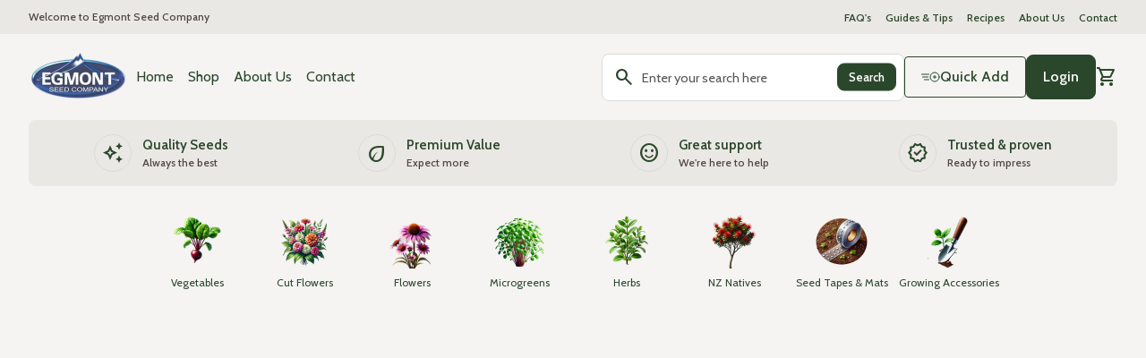

--- FILE ---
content_type: text/html; charset=utf-8
request_url: https://egmontseeds.co.nz/collections/all
body_size: 46666
content:
<!doctype html>
<html class="no-js" lang="en" dir="ltr">
  <head>
    <meta charset="utf-8">
    <meta http-equiv="X-UA-Compatible" content="IE=edge,chrome=1">
    <meta name="viewport" content="width=device-width,initial-scale=1,shrink-to-fit=no"><link rel="preconnect" href="https://fonts.shopifycdn.com" crossorigin><link rel="preconnect" href="https://fonts.googleapis.com"><link rel="canonical" href="https://egmontseeds.co.nz/collections/all">

<title>
  Products
&ndash; Egmont Seeds</title><script type="application/ld+json">
  {
    "@context": "https://schema.org",
    "@type": "Organization",
    "name":"Egmont Seeds","email":"order@egmontseeds.co.nz","telephone":"06 753 2269","url":"https:\/\/egmontseeds.co.nz\/collections\/all",
    "sameAs": [
      "",
      "",
      "",
      "",
      "",
      "",
      "",
      ""
    ],
    "description":null}
</script><link rel="shortcut icon" href="//egmontseeds.co.nz/cdn/shop/files/egmont_logo-removebg-preview.png?v=1718587656&width=16" sizes="16x16">
  <link rel="shortcut icon" href="//egmontseeds.co.nz/cdn/shop/files/egmont_logo-removebg-preview.png?v=1718587656&width=32" sizes="32x32">
  <link rel="shortcut icon" href="//egmontseeds.co.nz/cdn/shop/files/egmont_logo-removebg-preview.png?v=1718587656&width=48" sizes="48x48">
  <link rel="shortcut icon" href="//egmontseeds.co.nz/cdn/shop/files/egmont_logo-removebg-preview.png?v=1718587656&width=96" sizes="48x48">
  <link rel="apple-touch-icon" href="//egmontseeds.co.nz/cdn/shop/files/egmont_logo-removebg-preview.png?v=1718587656&width=180" sizes="180x180">
  <link rel="apple-touch-icon" href="//egmontseeds.co.nz/cdn/shop/files/egmont_logo-removebg-preview.png?v=1718587656&width=192" sizes="192x192"><meta property="og:site_name" content="Egmont Seeds">
<meta property="og:url" content="https://egmontseeds.co.nz/collections/all">
<meta property="og:title" content="Products">
<meta property="og:type" content="website">
<meta property="og:description" content="Egmont Seeds"><meta name="twitter:card" content="summary_large_image">
<meta name="twitter:title" content="Products">
<meta name="twitter:description" content="Egmont Seeds">
<style data-shopify>@font-face {
  font-family: Cabin;
  font-weight: 400;
  font-style: normal;
  font-display: swap;
  src: url("//egmontseeds.co.nz/cdn/fonts/cabin/cabin_n4.cefc6494a78f87584a6f312fea532919154f66fe.woff2") format("woff2"),
       url("//egmontseeds.co.nz/cdn/fonts/cabin/cabin_n4.8c16611b00f59d27f4b27ce4328dfe514ce77517.woff") format("woff");
}

  @font-face {
  font-family: Cabin;
  font-weight: 600;
  font-style: normal;
  font-display: swap;
  src: url("//egmontseeds.co.nz/cdn/fonts/cabin/cabin_n6.c6b1e64927bbec1c65aab7077888fb033480c4f7.woff2") format("woff2"),
       url("//egmontseeds.co.nz/cdn/fonts/cabin/cabin_n6.6c2e65d54c893ad9f1390da3b810b8e6cf976a4f.woff") format("woff");
}

  @font-face {
  font-family: Cabin;
  font-weight: 500;
  font-style: normal;
  font-display: swap;
  src: url("//egmontseeds.co.nz/cdn/fonts/cabin/cabin_n5.0250ac238cfbbff14d3c16fcc89f227ca95d5c6f.woff2") format("woff2"),
       url("//egmontseeds.co.nz/cdn/fonts/cabin/cabin_n5.46470cf25a90d766aece73a31a42bfd8ef7a470b.woff") format("woff");
}

  @font-face {
  font-family: Cabin;
  font-weight: 400;
  font-style: italic;
  font-display: swap;
  src: url("//egmontseeds.co.nz/cdn/fonts/cabin/cabin_i4.d89c1b32b09ecbc46c12781fcf7b2085f17c0be9.woff2") format("woff2"),
       url("//egmontseeds.co.nz/cdn/fonts/cabin/cabin_i4.0a521b11d0b69adfc41e22a263eec7c02aecfe99.woff") format("woff");
}

  @font-face {
  font-family: "Anonymous Pro";
  font-weight: 400;
  font-style: normal;
  font-display: swap;
  src: url("//egmontseeds.co.nz/cdn/fonts/anonymous_pro/anonymouspro_n4.f8892cc1cfa3d797af6172c8eeddce62cf610e33.woff2") format("woff2"),
       url("//egmontseeds.co.nz/cdn/fonts/anonymous_pro/anonymouspro_n4.a707ca3ea5e6b6468ff0c29cf7e105dca1c09be4.woff") format("woff");
}

  @font-face {
  font-family: Cabin;
  font-weight: 500;
  font-style: normal;
  font-display: swap;
  src: url("//egmontseeds.co.nz/cdn/fonts/cabin/cabin_n5.0250ac238cfbbff14d3c16fcc89f227ca95d5c6f.woff2") format("woff2"),
       url("//egmontseeds.co.nz/cdn/fonts/cabin/cabin_n5.46470cf25a90d766aece73a31a42bfd8ef7a470b.woff") format("woff");
}

  
  @font-face {
  font-family: Petrona;
  font-weight: 700;
  font-style: normal;
  font-display: swap;
  src: url("//egmontseeds.co.nz/cdn/fonts/petrona/petrona_n7.8f0b6938e4c6f57dca1d71c2d799a3a6be96af37.woff2") format("woff2"),
       url("//egmontseeds.co.nz/cdn/fonts/petrona/petrona_n7.9d88fb3c3e708e09dfffac76539bc871aceddbeb.woff") format("woff");
}

  @font-face {
  font-family: Petrona;
  font-weight: 700;
  font-style: normal;
  font-display: swap;
  src: url("//egmontseeds.co.nz/cdn/fonts/petrona/petrona_n7.8f0b6938e4c6f57dca1d71c2d799a3a6be96af37.woff2") format("woff2"),
       url("//egmontseeds.co.nz/cdn/fonts/petrona/petrona_n7.9d88fb3c3e708e09dfffac76539bc871aceddbeb.woff") format("woff");
}

  @font-face {
  font-family: Petrona;
  font-weight: 700;
  font-style: normal;
  font-display: swap;
  src: url("//egmontseeds.co.nz/cdn/fonts/petrona/petrona_n7.8f0b6938e4c6f57dca1d71c2d799a3a6be96af37.woff2") format("woff2"),
       url("//egmontseeds.co.nz/cdn/fonts/petrona/petrona_n7.9d88fb3c3e708e09dfffac76539bc871aceddbeb.woff") format("woff");
}

  @font-face {
  font-family: Cabin;
  font-weight: 500;
  font-style: normal;
  font-display: swap;
  src: url("//egmontseeds.co.nz/cdn/fonts/cabin/cabin_n5.0250ac238cfbbff14d3c16fcc89f227ca95d5c6f.woff2") format("woff2"),
       url("//egmontseeds.co.nz/cdn/fonts/cabin/cabin_n5.46470cf25a90d766aece73a31a42bfd8ef7a470b.woff") format("woff");
}

  @font-face {
  font-family: Cabin;
  font-weight: 500;
  font-style: normal;
  font-display: swap;
  src: url("//egmontseeds.co.nz/cdn/fonts/cabin/cabin_n5.0250ac238cfbbff14d3c16fcc89f227ca95d5c6f.woff2") format("woff2"),
       url("//egmontseeds.co.nz/cdn/fonts/cabin/cabin_n5.46470cf25a90d766aece73a31a42bfd8ef7a470b.woff") format("woff");
}

  @font-face {
  font-family: Cabin;
  font-weight: 500;
  font-style: normal;
  font-display: swap;
  src: url("//egmontseeds.co.nz/cdn/fonts/cabin/cabin_n5.0250ac238cfbbff14d3c16fcc89f227ca95d5c6f.woff2") format("woff2"),
       url("//egmontseeds.co.nz/cdn/fonts/cabin/cabin_n5.46470cf25a90d766aece73a31a42bfd8ef7a470b.woff") format("woff");
}

</style><style data-shopify>:root {
    --font-body-family: Cabin, sans-serif;
    --font-body-style: normal;
    --font-body-weight: 400;
    --font-body-weight-bold: 600;

    --font-caption-family: "Anonymous Pro", monospace
;
    --font-caption-style: normal;
    --font-caption-weight: 400;

    --font-button-family: Cabin, sans-serif
 ;
    --font-button-style: normal;
    --font-button-weight: 500;

    --font-card-heading-family: "system_ui", -apple-system, 'Segoe UI', Roboto, 'Helvetica Neue', 'Noto Sans', 'Liberation Sans', Arial, sans-serif, 'Apple Color Emoji', 'Segoe UI Emoji', 'Segoe UI Symbol', 'Noto Color Emoji'
;
    --font-card-heading-style: normal;
    --font-card-heading-weight: 400;

    --font-h1-family: Petrona, serif;
    --font-h1-style: normal;
    --font-h1-weight: 700;

    --font-h2-family: Petrona, serif;
    --font-h2-style: normal;
    --font-h2-weight: 700;

    --font-h3-family: Petrona, serif;
    --font-h3-style: normal;
    --font-h3-weight: 700;

    --font-h4-family: Cabin, sans-serif;
    --font-h4-style: normal;
    --font-h4-weight: 500;

    --font-h5-family: Cabin, sans-serif;
    --font-h5-style: normal;
    --font-h5-weight: 500;

    --font-h6-family: Cabin, sans-serif;
    --font-h6-style: normal;
    --font-h6-weight: 500;
  }

  :root {
    /*text colors*/
    --color-heading: #2a472b;
    --color-text: #504545;
    --color-text-links: #2a472b;
    --color-text-links-hover: #5d8b16;

    /*background colors*/
    --color-background-body: #f5f4f2;
    --color-background-body-rgb: 245, 244, 242;
    --color-background-alt: #eae8e4;
    --color-background-alt-rgb: 234, 232, 228;

    /*primary button colors*/
    --color-background-button-primary: #2a472b;
    --color-text-button-primary: #ffffff;
    --color-background-button-primary-hover: #f5f4f2;
    --color-text-button-primary-hover: #5d8b16;--color-border-button-primary: #2a472b;--color-border-button-primary-hover: #dadada;/*secondary button colors*/
    --color-background-button-secondary: #f5f4f2;
    --color-text-button-secondary: #2a472b;
    --color-background-button-secondary-hover: #5d8b16;
    --color-text-button-secondary-hover: #ffffff;--color-border-button-secondary: #dadada;--color-border-button-secondary-hover: #77b11e;/*icon colors*/
    --color-icon: #2a472b;
    --color-icon-hover: #5d8b16;
    --color-icon-inactive: #eae8e4;

    /*borders*/
    --color-sale: #5d8b16;--color-border: #dadada;/*cards*/
    --color-background-card: #eae8e4;
    --color-background-card-rgb: 234, 232,  228;
    --color-heading-card: #2a472b;
    --color-text-card: #504545;--color-border-card: #dadada;/*inputs*/
    --color-input-background: #ffffff;
    --color-input-placeholder: #565656;
    --color-input-text: #2a472b;--color-input-border: #dadada;--container-width: 160rem;--border-radius: 0.8rem;
  }</style><script>
  window.routes = {
    shop_domain: 'https://egmontseeds.co.nz',
    cart: '/cart',
    cartAdd: '/cart/add',
    cartChange: '/cart/change',
    cartUpdate: '/cart/update',
    predictiveSearch: '/search/suggest',
    recommendations:  '/recommendations/products',
  };

  window.cartStrings = {
    error: `There was an error while updating your cart. Please try again.`,
    quantityError: `You can only add [quantity] of this item to your cart.`,
    addToCart: `Add to cart`,
    addedToCart: `Added to cart`,
    addingToCart: `Adding to cart`,
    inStock: `In Stock`,
    unavailable: `Unavailable`,
    soldOut: `Sold out`,
    uxCart: `mini-cart`
  };

  window.searchStrings = {
    title_results: `Search results`,
    title_no_results: `No search results`,
    title_results_collection: `Collection results`,
    title_no_results_collection: `No collection results`,
    title_results_article: `Article results`,
    title_no_results_article: `No article results`,
    recent_searches: `Recent searches`,
    clear_all: `Clear all`,
    nothing_found: `Nothing found.`,
    try_different_filters: `Please try different filters.`
  };

  window.productStrings = {
    unavailable_with_option: `[value] - Unavailable`,
    price_unavailable: `Unavailable`
  };

  document.documentElement.className = document.documentElement.className.replace('no-js', 'has-js');
</script>
<link href="//egmontseeds.co.nz/cdn/shop/t/3/assets/base.css?v=85904324560223493361738540081" rel="stylesheet" type="text/css" media="all" />
    <link href="//egmontseeds.co.nz/cdn/shop/t/3/assets/child.css?v=154355051932770533421738540082" rel="stylesheet" type="text/css" media="all" />
    <link href="//egmontseeds.co.nz/cdn/shop/t/3/assets/section-hero-carousel.css?v=152989822489941443631750196989" rel="stylesheet" type="text/css" media="all" />

    <script>
      const currency = "$";
      const freeShippingThreshold = 40;
      const accessibilityNoticeNewTab = "(link opens in new tab/window)";
    </script>

    <script>window.performance && window.performance.mark && window.performance.mark('shopify.content_for_header.start');</script><meta id="shopify-digital-wallet" name="shopify-digital-wallet" content="/88160174391/digital_wallets/dialog">
<link rel="alternate" type="application/atom+xml" title="Feed" href="/collections/all.atom" />
<link rel="next" href="/collections/all?page=2">
<script async="async" src="/checkouts/internal/preloads.js?locale=en-NZ"></script>
<script id="shopify-features" type="application/json">{"accessToken":"21d46a5ac37e8aa16bc2bc194fac5acf","betas":["rich-media-storefront-analytics"],"domain":"egmontseeds.co.nz","predictiveSearch":true,"shopId":88160174391,"locale":"en"}</script>
<script>var Shopify = Shopify || {};
Shopify.shop = "egmontseeds.myshopify.com";
Shopify.locale = "en";
Shopify.currency = {"active":"NZD","rate":"1.0"};
Shopify.country = "NZ";
Shopify.theme = {"name":"egmont-seed\/main","id":169381069111,"schema_name":"Align","schema_version":"1.6.1","theme_store_id":null,"role":"main"};
Shopify.theme.handle = "null";
Shopify.theme.style = {"id":null,"handle":null};
Shopify.cdnHost = "egmontseeds.co.nz/cdn";
Shopify.routes = Shopify.routes || {};
Shopify.routes.root = "/";</script>
<script type="module">!function(o){(o.Shopify=o.Shopify||{}).modules=!0}(window);</script>
<script>!function(o){function n(){var o=[];function n(){o.push(Array.prototype.slice.apply(arguments))}return n.q=o,n}var t=o.Shopify=o.Shopify||{};t.loadFeatures=n(),t.autoloadFeatures=n()}(window);</script>
<script id="shop-js-analytics" type="application/json">{"pageType":"collection"}</script>
<script defer="defer" async type="module" src="//egmontseeds.co.nz/cdn/shopifycloud/shop-js/modules/v2/client.init-shop-cart-sync_D0dqhulL.en.esm.js"></script>
<script defer="defer" async type="module" src="//egmontseeds.co.nz/cdn/shopifycloud/shop-js/modules/v2/chunk.common_CpVO7qML.esm.js"></script>
<script type="module">
  await import("//egmontseeds.co.nz/cdn/shopifycloud/shop-js/modules/v2/client.init-shop-cart-sync_D0dqhulL.en.esm.js");
await import("//egmontseeds.co.nz/cdn/shopifycloud/shop-js/modules/v2/chunk.common_CpVO7qML.esm.js");

  window.Shopify.SignInWithShop?.initShopCartSync?.({"fedCMEnabled":true,"windoidEnabled":true});

</script>
<script>(function() {
  var isLoaded = false;
  function asyncLoad() {
    if (isLoaded) return;
    isLoaded = true;
    var urls = ["\/\/app.backinstock.org\/widget\/94479_1746008682.js?category=bis\u0026v=6\u0026shop=egmontseeds.myshopify.com"];
    for (var i = 0; i < urls.length; i++) {
      var s = document.createElement('script');
      s.type = 'text/javascript';
      s.async = true;
      s.src = urls[i];
      var x = document.getElementsByTagName('script')[0];
      x.parentNode.insertBefore(s, x);
    }
  };
  if(window.attachEvent) {
    window.attachEvent('onload', asyncLoad);
  } else {
    window.addEventListener('load', asyncLoad, false);
  }
})();</script>
<script id="__st">var __st={"a":88160174391,"offset":46800,"reqid":"68ee55f8-d6e6-40c8-9680-eb4e5b6dd622-1764017382","pageurl":"egmontseeds.co.nz\/collections\/all","u":"857280716763","p":"collection"};</script>
<script>window.ShopifyPaypalV4VisibilityTracking = true;</script>
<script id="captcha-bootstrap">!function(){'use strict';const t='contact',e='account',n='new_comment',o=[[t,t],['blogs',n],['comments',n],[t,'customer']],c=[[e,'customer_login'],[e,'guest_login'],[e,'recover_customer_password'],[e,'create_customer']],r=t=>t.map((([t,e])=>`form[action*='/${t}']:not([data-nocaptcha='true']) input[name='form_type'][value='${e}']`)).join(','),a=t=>()=>t?[...document.querySelectorAll(t)].map((t=>t.form)):[];function s(){const t=[...o],e=r(t);return a(e)}const i='password',u='form_key',d=['recaptcha-v3-token','g-recaptcha-response','h-captcha-response',i],f=()=>{try{return window.sessionStorage}catch{return}},m='__shopify_v',_=t=>t.elements[u];function p(t,e,n=!1){try{const o=window.sessionStorage,c=JSON.parse(o.getItem(e)),{data:r}=function(t){const{data:e,action:n}=t;return t[m]||n?{data:e,action:n}:{data:t,action:n}}(c);for(const[e,n]of Object.entries(r))t.elements[e]&&(t.elements[e].value=n);n&&o.removeItem(e)}catch(o){console.error('form repopulation failed',{error:o})}}const l='form_type',E='cptcha';function T(t){t.dataset[E]=!0}const w=window,h=w.document,L='Shopify',v='ce_forms',y='captcha';let A=!1;((t,e)=>{const n=(g='f06e6c50-85a8-45c8-87d0-21a2b65856fe',I='https://cdn.shopify.com/shopifycloud/storefront-forms-hcaptcha/ce_storefront_forms_captcha_hcaptcha.v1.5.2.iife.js',D={infoText:'Protected by hCaptcha',privacyText:'Privacy',termsText:'Terms'},(t,e,n)=>{const o=w[L][v],c=o.bindForm;if(c)return c(t,g,e,D).then(n);var r;o.q.push([[t,g,e,D],n]),r=I,A||(h.body.append(Object.assign(h.createElement('script'),{id:'captcha-provider',async:!0,src:r})),A=!0)});var g,I,D;w[L]=w[L]||{},w[L][v]=w[L][v]||{},w[L][v].q=[],w[L][y]=w[L][y]||{},w[L][y].protect=function(t,e){n(t,void 0,e),T(t)},Object.freeze(w[L][y]),function(t,e,n,w,h,L){const[v,y,A,g]=function(t,e,n){const i=e?o:[],u=t?c:[],d=[...i,...u],f=r(d),m=r(i),_=r(d.filter((([t,e])=>n.includes(e))));return[a(f),a(m),a(_),s()]}(w,h,L),I=t=>{const e=t.target;return e instanceof HTMLFormElement?e:e&&e.form},D=t=>v().includes(t);t.addEventListener('submit',(t=>{const e=I(t);if(!e)return;const n=D(e)&&!e.dataset.hcaptchaBound&&!e.dataset.recaptchaBound,o=_(e),c=g().includes(e)&&(!o||!o.value);(n||c)&&t.preventDefault(),c&&!n&&(function(t){try{if(!f())return;!function(t){const e=f();if(!e)return;const n=_(t);if(!n)return;const o=n.value;o&&e.removeItem(o)}(t);const e=Array.from(Array(32),(()=>Math.random().toString(36)[2])).join('');!function(t,e){_(t)||t.append(Object.assign(document.createElement('input'),{type:'hidden',name:u})),t.elements[u].value=e}(t,e),function(t,e){const n=f();if(!n)return;const o=[...t.querySelectorAll(`input[type='${i}']`)].map((({name:t})=>t)),c=[...d,...o],r={};for(const[a,s]of new FormData(t).entries())c.includes(a)||(r[a]=s);n.setItem(e,JSON.stringify({[m]:1,action:t.action,data:r}))}(t,e)}catch(e){console.error('failed to persist form',e)}}(e),e.submit())}));const S=(t,e)=>{t&&!t.dataset[E]&&(n(t,e.some((e=>e===t))),T(t))};for(const o of['focusin','change'])t.addEventListener(o,(t=>{const e=I(t);D(e)&&S(e,y())}));const B=e.get('form_key'),M=e.get(l),P=B&&M;t.addEventListener('DOMContentLoaded',(()=>{const t=y();if(P)for(const e of t)e.elements[l].value===M&&p(e,B);[...new Set([...A(),...v().filter((t=>'true'===t.dataset.shopifyCaptcha))])].forEach((e=>S(e,t)))}))}(h,new URLSearchParams(w.location.search),n,t,e,['guest_login'])})(!0,!0)}();</script>
<script integrity="sha256-52AcMU7V7pcBOXWImdc/TAGTFKeNjmkeM1Pvks/DTgc=" data-source-attribution="shopify.loadfeatures" defer="defer" src="//egmontseeds.co.nz/cdn/shopifycloud/storefront/assets/storefront/load_feature-81c60534.js" crossorigin="anonymous"></script>
<script data-source-attribution="shopify.dynamic_checkout.dynamic.init">var Shopify=Shopify||{};Shopify.PaymentButton=Shopify.PaymentButton||{isStorefrontPortableWallets:!0,init:function(){window.Shopify.PaymentButton.init=function(){};var t=document.createElement("script");t.src="https://egmontseeds.co.nz/cdn/shopifycloud/portable-wallets/latest/portable-wallets.en.js",t.type="module",document.head.appendChild(t)}};
</script>
<script data-source-attribution="shopify.dynamic_checkout.buyer_consent">
  function portableWalletsHideBuyerConsent(e){var t=document.getElementById("shopify-buyer-consent"),n=document.getElementById("shopify-subscription-policy-button");t&&n&&(t.classList.add("hidden"),t.setAttribute("aria-hidden","true"),n.removeEventListener("click",e))}function portableWalletsShowBuyerConsent(e){var t=document.getElementById("shopify-buyer-consent"),n=document.getElementById("shopify-subscription-policy-button");t&&n&&(t.classList.remove("hidden"),t.removeAttribute("aria-hidden"),n.addEventListener("click",e))}window.Shopify?.PaymentButton&&(window.Shopify.PaymentButton.hideBuyerConsent=portableWalletsHideBuyerConsent,window.Shopify.PaymentButton.showBuyerConsent=portableWalletsShowBuyerConsent);
</script>
<script data-source-attribution="shopify.dynamic_checkout.cart.bootstrap">document.addEventListener("DOMContentLoaded",(function(){function t(){return document.querySelector("shopify-accelerated-checkout-cart, shopify-accelerated-checkout")}if(t())Shopify.PaymentButton.init();else{new MutationObserver((function(e,n){t()&&(Shopify.PaymentButton.init(),n.disconnect())})).observe(document.body,{childList:!0,subtree:!0})}}));
</script>
<script id="sections-script" data-sections="navigation-footer" defer="defer" src="//egmontseeds.co.nz/cdn/shop/t/3/compiled_assets/scripts.js?5148"></script>
<script>window.performance && window.performance.mark && window.performance.mark('shopify.content_for_header.end');</script>
    

<script>
  document.addEventListener("DOMContentLoaded", function(event) {
    const style = document.getElementById('wsg-custom-style');
    if (typeof window.isWsgCustomer != "undefined" && isWsgCustomer) {
      style.innerHTML = `
        ${style.innerHTML} 
        /* A friend of hideWsg - this will _show_ only for wsg customers. Add class to an element to use */
        .showWsg {
          display: unset;
        }
        /* wholesale only CSS */
        .additional-checkout-buttons, .shopify-payment-button {
          display: none !important;
        }
        .wsg-proxy-container select {
          background-color: 
          ${
        document.querySelector('input').style.backgroundColor
          ? document.querySelector('input').style.backgroundColor
          : 'white'
        } !important;
        }
      `;
    } else {
      style.innerHTML = `
        ${style.innerHTML}
        /* Add CSS rules here for NOT wsg customers - great to hide elements from retail when we can't access the code driving the element */
        
      `;
    }

    if (typeof window.embedButtonBg !== undefined && typeof window.embedButtonText !== undefined && window.embedButtonBg !== window.embedButtonText) {
      style.innerHTML = `
        ${style.innerHTML}
        .wsg-button-fix {
          background: ${embedButtonBg} !important;
          border-color: ${embedButtonBg} !important;
          color: ${embedButtonText} !important;
        }
      `;
    }

    // =========================
    //         CUSTOM JS
    // ==========================
    if (document.querySelector(".wsg-proxy-container")) {
      initNodeObserver(wsgCustomJs);
    }
  })

  function wsgCustomJs() {

    // update button classes
    const button = document.querySelectorAll(".wsg-button-fix");
    let buttonClass = "xxButtonClassesHerexx";
    buttonClass = buttonClass.split(" ");
    for (let i = 0; i < button.length; i++) {
      button[i].classList.add(... buttonClass);
    }

    // wsgCustomJs window placeholder
    // update secondary btn color on proxy cart
    if (document.getElementById("wsg-checkout-one")) {
      const checkoutButton = document.getElementById("wsg-checkout-one");
      let wsgBtnColor = window.getComputedStyle(checkoutButton).backgroundColor;
      let wsgBtnBackground = "none";
      let wsgBtnBorder = "thin solid " + wsgBtnColor;
      let wsgBtnPadding = window.getComputedStyle(checkoutButton).padding;
      let spofBtn = document.querySelectorAll(".spof-btn");
      for (let i = 0; i < spofBtn.length; i++) {
        spofBtn[i].style.background = wsgBtnBackground;
        spofBtn[i].style.color = wsgBtnColor;
        spofBtn[i].style.border = wsgBtnBorder;
        spofBtn[i].style.padding = wsgBtnPadding;
      }
    }

    // update Quick Order Form label
    if (typeof window.embedSPOFLabel != "undefined" && embedSPOFLabel) {
      document.querySelectorAll(".spof-btn").forEach(function(spofBtn) {
        spofBtn.removeAttribute("data-translation-selector");
        spofBtn.innerHTML = embedSPOFLabel;
      });
    }
  }

  function initNodeObserver(onChangeNodeCallback) {

    // Select the node that will be observed for mutations
    const targetNode = document.querySelector(".wsg-proxy-container");

    // Options for the observer (which mutations to observe)
    const config = {
      attributes: true,
      childList: true,
      subtree: true
    };

    // Callback function to execute when mutations are observed
    const callback = function(mutationsList, observer) {
      for (const mutation of mutationsList) {
        if (mutation.type === 'childList') {
          onChangeNodeCallback();
          observer.disconnect();
        }
      }
    };

    // Create an observer instance linked to the callback function
    const observer = new MutationObserver(callback);

    // Start observing the target node for configured mutations
    observer.observe(targetNode, config);
  }
</script>


<style id="wsg-custom-style">
  /* A friend of hideWsg - this will _show_ only for wsg customers. Add class to an element to use */
  .showWsg {
    display: none;
  }
  /* Signup/login */
  #wsg-signup select,
  #wsg-signup input,
  #wsg-signup textarea {
    height: 46px;
    border: thin solid #d1d1d1;
    padding: 6px 10px;
  }
  #wsg-signup textarea {
    min-height: 100px;
  }
  .wsg-login-input {
    height: 46px;
    border: thin solid #d1d1d1;
    padding: 6px 10px;
  }
  #wsg-signup select {
  }
/*   Quick Order Form */
  .wsg-table td {
    border: none;
    min-width: 150px;
  }
  .wsg-table tr {
    border-bottom: thin solid #d1d1d1; 
    border-left: none;
  }
  .wsg-table input[type="number"] {
    border: thin solid #d1d1d1;
    padding: 5px 15px;
    min-height: 42px;
  }
  #wsg-spof-link a {
    text-decoration: inherit;
    color: inherit;
  }
  .wsg-proxy-container {
    margin-top: 0% !important;
  }
  @media screen and (max-width:768px){
    .wsg-proxy-container .wsg-table input[type="number"] {
        max-width: 80%; 
    }
    .wsg-center img {
      width: 50px !important;
    }
    .wsg-variant-price-area {
      min-width: 70px !important;
    }
  }
  /* Submit button */
  #wsg-cart-update{
    padding: 8px 10px;
    min-height: 45px;
    max-width: 100% !important;
  }
  .wsg-table {
    background: inherit !important;
  }
  .wsg-spof-container-main {
    background: inherit !important;
  }
  /* General fixes */
  .wsg-hide-prices {
    opacity: 0;
  }
  .wsg-ws-only .button {
    margin: 0;
  }
</style>

    <!-- Hotjar Tracking Code for Egmont Seeds -->
    <script>
      (function (h, o, t, j, a, r) {
        h.hj =
          h.hj ||
          function () {
            (h.hj.q = h.hj.q || []).push(arguments);
          };
        h._hjSettings = { hjid: 5212614, hjsv: 6 };
        a = o.getElementsByTagName('head')[0];
        r = o.createElement('script');
        r.async = 1;
        r.src = t + h._hjSettings.hjid + j + h._hjSettings.hjsv;
        a.appendChild(r);
      })(window, document, 'https://static.hotjar.com/c/hotjar-', '.js?sv=');
    </script>
  <!-- BEGIN app block: shopify://apps/casper-cart-sync/blocks/cross-device-cart/3e8e9213-3920-4806-a1c5-772d07bb1e4e -->
<script async>
    const { fetch: originalFetch } = window;
    const casper_reload_config = true
    const casper_clear_after_logout = false
    const casper_not_replace_with_empty_config = false
    const CART_MUTATION_ENDPOINTS = ["/cart/update.js", "/cart/change.js", "/cart/change", "/cart/clear.js", "/cart/clear"];
    const CART_ADD_UPDATE_ENDPOINTS = ["/cart/add.js", "/cart/add", "/cart/update"];
    const CASPER_QUEUE_RETRY_MS = 50;            // retry interval while syncing
    const CASPER_QUEUE_WAIT_MAX_MS = 5000;        // wait up to x milliseconds before forcing send
    const CASPER_DRAIN_BEFORE_RELOAD_MAX_MS = 3000; // drain up to x milliseconds before reload
    const CASPER_MUTATE_QUEUE = []; // items: { deadline, run, resolve, reject, promise }
    let CASPER_QUEUE_RUNNING = false;
    let CASPER_QUEUE_PROMISE = null;
    function dispatchCustomEvent(eventName, eventData) {
        const event = new CustomEvent(eventName, {detail: eventData});
        document.dispatchEvent(event);
    }
    function normalizePath(rawUrl) {
        const url = (rawUrl || "").replace(window.location.origin, "");
        let p = url.split("?")[0] || "";
        return p.replace(/^\/[a-z]{2}(?:-[a-z]{2})?(\/|$)/i, "/");
    }
    function isMutatingNonItems(method, body, url) {
        const MUTATE_KEYS = ["attributes", "discount", "discount_code", "note", "sections", "sections_url"];
        const isPlainObject = (v) => v !== null && typeof v === "object" && Object.getPrototypeOf(v) === Object.prototype;
        method = (method || "GET").toUpperCase();
        const keysFrom = () => {
            if (method === "GET") {
                try {
                    const base = (typeof window !== "undefined" && window.location && window.location.origin) || "http://localhost";
                    const u = new URL(url, base);
                    return Array.from(u.searchParams.keys());
                } catch {
                    const qIdx = (url || "").indexOf("?");
                    if (qIdx === -1) return [];
                    return Array.from(new URLSearchParams(url.slice(qIdx + 1)).keys());
                }
            }
            if (isPlainObject(body)) return Object.keys(body);
            if (typeof body === "string") {
                const s = body.trim();
                if (s.startsWith("{")) {
                    try { return Object.keys(JSON.parse(s)); } catch { return []; }
                }
                return Array.from(new URLSearchParams(s).keys());
            }
            if (typeof FormData !== "undefined" && body instanceof FormData) {
                const ks = []; for (const [k] of body.entries()) ks.push(k); return ks;
            }
            if (typeof URLSearchParams !== "undefined" && body instanceof URLSearchParams) {
                return Array.from(body.keys());
            }
            return [];
        };
        const keys = keysFrom();
        if (keys.length === 0) return false;
        const roots = keys.map(k => k.split("[")[0].replace(/\[\]$/, ""));
        return roots.every(r => MUTATE_KEYS.includes(r));
    }
    function getRawUrl(u){ return typeof u === 'string' ? u : (u && (u.url || u.href));}
    
    
    (function patchAnonFetch() {
        if (window.__casperAnonFetchPatched) return;
        window.__casperAnonFetchPatched = true;
        window.fetch = function casperAnonFetch(base_url, config = {}) {
            try {
                const method = (config.method || "GET").toUpperCase();
                const rawUrl = getRawUrl(base_url); // gère string, URL et Request
                const path = rawUrl ? normalizePath(rawUrl) : "";
                const onlyAttributes = rawUrl ? isMutatingNonItems(method, config.body, rawUrl) : false;
                return originalFetch(base_url, config).then((response) => {
                    const cloned = response.clone();
                    try {
                        const isCartEndpoint = CART_MUTATION_ENDPOINTS.includes(path) || CART_ADD_UPDATE_ENDPOINTS.includes(path);
                        if (rawUrl && isCartEndpoint && !onlyAttributes) {
                            document.cookie = "cart_timestamp=" + Date.now() + "; path=/";
                            dispatchCustomEvent("casper:anon:cart:ts", "cart_timestamp updated via fetch");
                        }
                    } catch (e) { console.log("Casper: anon fetch post-hook error", e); }
                    return cloned;
                });
            } catch (e) {
                console.log("Casper: anon fetch error", e);
                return originalFetch(base_url, config);
            }
        };
    })();
    (function patchAnonXHR() {
        if (XMLHttpRequest.prototype.__casperAnonPatched) return;
        XMLHttpRequest.prototype.__casperAnonPatched = true;
        const originalOpen = XMLHttpRequest.prototype.open;
        const originalSend = XMLHttpRequest.prototype.send;
        XMLHttpRequest.prototype.open = function(method, url) {
            this.__casperAnonMethod = method ? String(method).toUpperCase() : "GET";
            try { this.__casperAnonUrl = (typeof url === "string") ? url : String(url); } catch {}
            return originalOpen.apply(this, arguments);
        };
        XMLHttpRequest.prototype.send = function(body) {
            this.__casperAnonBody = body;
            this.addEventListener("load", function() {
                try {
                    const method = this.__casperAnonMethod || "GET";
                    const rawUrl = this.__casperAnonUrl || this.responseURL || "";
                    const path = normalizePath(rawUrl);
                    const onlyAttributes = isMutatingNonItems(method, this.__casperAnonBody, rawUrl);
                    const isCartEndpoint = CART_MUTATION_ENDPOINTS.includes(path) || CART_ADD_UPDATE_ENDPOINTS.includes(path);
                    if (isCartEndpoint && !onlyAttributes) {
                        document.cookie = "cart_timestamp=" + Date.now() + "; path=/";
                        dispatchCustomEvent("casper:anon:cart:ts", "cart_timestamp updated via xhr");
                    }
                } catch (e) { console.log("Casper: anon XHR hook error", e); }
            }, { once: true });
            return originalSend.apply(this, arguments);
        };
    })();
    document.addEventListener('DOMContentLoaded', function() {
        if(casper_clear_after_logout === true) {
            try {
                const customerData = localStorage.getItem("casper:customer_id");
                if (customerData) {
                    const parsedData = JSON.parse(customerData);
                    const timeSinceSet = Date.now() - parsedData.timestamp;
                    if (!isNaN(timeSinceSet) && timeSinceSet < 1800000) { // 30 minutes
                        console.log("Casper: recent customer data found, clearing cart cookies.");
                        dispatchCustomEvent("casper:cart:start-clear", "Clearing cart cookies after logout");
                        clearCartCookies().then(() => {
                            localStorage.removeItem("casper:customer_id");
                            console.log("Casper: customer data cleared from localStorage.");
                            dispatchCustomEvent("casper:cart:end-clear", "Cart cookies cleared after logout");
                            if (casper_reload_config === true) {
                                window.location.reload();
                            }
                        });
                    } else {
                        console.log("Casper: customer data too old, skipping clear.");
                    }
                }
            } catch (e) {
                console.error("Casper: error while checking customer data", e);
            }
        }
    });
    function clearCartCookies() {
        return new Promise((resolve) => { //delete carts cookies
            document.cookie = "cart_in_change=; path=/; expires=Thu, 01 Jan 1970 00:00:00 GMT";
            document.cookie = "cart_timestamp=; path=/; expires=Thu, 01 Jan 1970 00:00:00 GMT";
            document.cookie = "cart=; path=/; expires=Thu, 01 Jan 1970 00:00:00 GMT";
            document.cookie = "cdc_page_changed=false; path=/; expires=Thu, 01 Jan 1970 00:00:00 GMT";
            resolve();
        });
    }
    
</script>
<!-- END app block --><!-- BEGIN app block: shopify://apps/klaviyo-email-marketing-sms/blocks/klaviyo-onsite-embed/2632fe16-c075-4321-a88b-50b567f42507 -->












  <script async src="https://static.klaviyo.com/onsite/js/YvQ56q/klaviyo.js?company_id=YvQ56q"></script>
  <script>!function(){if(!window.klaviyo){window._klOnsite=window._klOnsite||[];try{window.klaviyo=new Proxy({},{get:function(n,i){return"push"===i?function(){var n;(n=window._klOnsite).push.apply(n,arguments)}:function(){for(var n=arguments.length,o=new Array(n),w=0;w<n;w++)o[w]=arguments[w];var t="function"==typeof o[o.length-1]?o.pop():void 0,e=new Promise((function(n){window._klOnsite.push([i].concat(o,[function(i){t&&t(i),n(i)}]))}));return e}}})}catch(n){window.klaviyo=window.klaviyo||[],window.klaviyo.push=function(){var n;(n=window._klOnsite).push.apply(n,arguments)}}}}();</script>

  




  <script>
    window.klaviyoReviewsProductDesignMode = false
  </script>







<!-- END app block --><link href="https://monorail-edge.shopifysvc.com" rel="dns-prefetch">
<script>(function(){if ("sendBeacon" in navigator && "performance" in window) {try {var session_token_from_headers = performance.getEntriesByType('navigation')[0].serverTiming.find(x => x.name == '_s').description;} catch {var session_token_from_headers = undefined;}var session_cookie_matches = document.cookie.match(/_shopify_s=([^;]*)/);var session_token_from_cookie = session_cookie_matches && session_cookie_matches.length === 2 ? session_cookie_matches[1] : "";var session_token = session_token_from_headers || session_token_from_cookie || "";function handle_abandonment_event(e) {var entries = performance.getEntries().filter(function(entry) {return /monorail-edge.shopifysvc.com/.test(entry.name);});if (!window.abandonment_tracked && entries.length === 0) {window.abandonment_tracked = true;var currentMs = Date.now();var navigation_start = performance.timing.navigationStart;var payload = {shop_id: 88160174391,url: window.location.href,navigation_start,duration: currentMs - navigation_start,session_token,page_type: "collection"};window.navigator.sendBeacon("https://monorail-edge.shopifysvc.com/v1/produce", JSON.stringify({schema_id: "online_store_buyer_site_abandonment/1.1",payload: payload,metadata: {event_created_at_ms: currentMs,event_sent_at_ms: currentMs}}));}}window.addEventListener('pagehide', handle_abandonment_event);}}());</script>
<script id="web-pixels-manager-setup">(function e(e,d,r,n,o){if(void 0===o&&(o={}),!Boolean(null===(a=null===(i=window.Shopify)||void 0===i?void 0:i.analytics)||void 0===a?void 0:a.replayQueue)){var i,a;window.Shopify=window.Shopify||{};var t=window.Shopify;t.analytics=t.analytics||{};var s=t.analytics;s.replayQueue=[],s.publish=function(e,d,r){return s.replayQueue.push([e,d,r]),!0};try{self.performance.mark("wpm:start")}catch(e){}var l=function(){var e={modern:/Edge?\/(1{2}[4-9]|1[2-9]\d|[2-9]\d{2}|\d{4,})\.\d+(\.\d+|)|Firefox\/(1{2}[4-9]|1[2-9]\d|[2-9]\d{2}|\d{4,})\.\d+(\.\d+|)|Chrom(ium|e)\/(9{2}|\d{3,})\.\d+(\.\d+|)|(Maci|X1{2}).+ Version\/(15\.\d+|(1[6-9]|[2-9]\d|\d{3,})\.\d+)([,.]\d+|)( \(\w+\)|)( Mobile\/\w+|) Safari\/|Chrome.+OPR\/(9{2}|\d{3,})\.\d+\.\d+|(CPU[ +]OS|iPhone[ +]OS|CPU[ +]iPhone|CPU IPhone OS|CPU iPad OS)[ +]+(15[._]\d+|(1[6-9]|[2-9]\d|\d{3,})[._]\d+)([._]\d+|)|Android:?[ /-](13[3-9]|1[4-9]\d|[2-9]\d{2}|\d{4,})(\.\d+|)(\.\d+|)|Android.+Firefox\/(13[5-9]|1[4-9]\d|[2-9]\d{2}|\d{4,})\.\d+(\.\d+|)|Android.+Chrom(ium|e)\/(13[3-9]|1[4-9]\d|[2-9]\d{2}|\d{4,})\.\d+(\.\d+|)|SamsungBrowser\/([2-9]\d|\d{3,})\.\d+/,legacy:/Edge?\/(1[6-9]|[2-9]\d|\d{3,})\.\d+(\.\d+|)|Firefox\/(5[4-9]|[6-9]\d|\d{3,})\.\d+(\.\d+|)|Chrom(ium|e)\/(5[1-9]|[6-9]\d|\d{3,})\.\d+(\.\d+|)([\d.]+$|.*Safari\/(?![\d.]+ Edge\/[\d.]+$))|(Maci|X1{2}).+ Version\/(10\.\d+|(1[1-9]|[2-9]\d|\d{3,})\.\d+)([,.]\d+|)( \(\w+\)|)( Mobile\/\w+|) Safari\/|Chrome.+OPR\/(3[89]|[4-9]\d|\d{3,})\.\d+\.\d+|(CPU[ +]OS|iPhone[ +]OS|CPU[ +]iPhone|CPU IPhone OS|CPU iPad OS)[ +]+(10[._]\d+|(1[1-9]|[2-9]\d|\d{3,})[._]\d+)([._]\d+|)|Android:?[ /-](13[3-9]|1[4-9]\d|[2-9]\d{2}|\d{4,})(\.\d+|)(\.\d+|)|Mobile Safari.+OPR\/([89]\d|\d{3,})\.\d+\.\d+|Android.+Firefox\/(13[5-9]|1[4-9]\d|[2-9]\d{2}|\d{4,})\.\d+(\.\d+|)|Android.+Chrom(ium|e)\/(13[3-9]|1[4-9]\d|[2-9]\d{2}|\d{4,})\.\d+(\.\d+|)|Android.+(UC? ?Browser|UCWEB|U3)[ /]?(15\.([5-9]|\d{2,})|(1[6-9]|[2-9]\d|\d{3,})\.\d+)\.\d+|SamsungBrowser\/(5\.\d+|([6-9]|\d{2,})\.\d+)|Android.+MQ{2}Browser\/(14(\.(9|\d{2,})|)|(1[5-9]|[2-9]\d|\d{3,})(\.\d+|))(\.\d+|)|K[Aa][Ii]OS\/(3\.\d+|([4-9]|\d{2,})\.\d+)(\.\d+|)/},d=e.modern,r=e.legacy,n=navigator.userAgent;return n.match(d)?"modern":n.match(r)?"legacy":"unknown"}(),u="modern"===l?"modern":"legacy",c=(null!=n?n:{modern:"",legacy:""})[u],f=function(e){return[e.baseUrl,"/wpm","/b",e.hashVersion,"modern"===e.buildTarget?"m":"l",".js"].join("")}({baseUrl:d,hashVersion:r,buildTarget:u}),m=function(e){var d=e.version,r=e.bundleTarget,n=e.surface,o=e.pageUrl,i=e.monorailEndpoint;return{emit:function(e){var a=e.status,t=e.errorMsg,s=(new Date).getTime(),l=JSON.stringify({metadata:{event_sent_at_ms:s},events:[{schema_id:"web_pixels_manager_load/3.1",payload:{version:d,bundle_target:r,page_url:o,status:a,surface:n,error_msg:t},metadata:{event_created_at_ms:s}}]});if(!i)return console&&console.warn&&console.warn("[Web Pixels Manager] No Monorail endpoint provided, skipping logging."),!1;try{return self.navigator.sendBeacon.bind(self.navigator)(i,l)}catch(e){}var u=new XMLHttpRequest;try{return u.open("POST",i,!0),u.setRequestHeader("Content-Type","text/plain"),u.send(l),!0}catch(e){return console&&console.warn&&console.warn("[Web Pixels Manager] Got an unhandled error while logging to Monorail."),!1}}}}({version:r,bundleTarget:l,surface:e.surface,pageUrl:self.location.href,monorailEndpoint:e.monorailEndpoint});try{o.browserTarget=l,function(e){var d=e.src,r=e.async,n=void 0===r||r,o=e.onload,i=e.onerror,a=e.sri,t=e.scriptDataAttributes,s=void 0===t?{}:t,l=document.createElement("script"),u=document.querySelector("head"),c=document.querySelector("body");if(l.async=n,l.src=d,a&&(l.integrity=a,l.crossOrigin="anonymous"),s)for(var f in s)if(Object.prototype.hasOwnProperty.call(s,f))try{l.dataset[f]=s[f]}catch(e){}if(o&&l.addEventListener("load",o),i&&l.addEventListener("error",i),u)u.appendChild(l);else{if(!c)throw new Error("Did not find a head or body element to append the script");c.appendChild(l)}}({src:f,async:!0,onload:function(){if(!function(){var e,d;return Boolean(null===(d=null===(e=window.Shopify)||void 0===e?void 0:e.analytics)||void 0===d?void 0:d.initialized)}()){var d=window.webPixelsManager.init(e)||void 0;if(d){var r=window.Shopify.analytics;r.replayQueue.forEach((function(e){var r=e[0],n=e[1],o=e[2];d.publishCustomEvent(r,n,o)})),r.replayQueue=[],r.publish=d.publishCustomEvent,r.visitor=d.visitor,r.initialized=!0}}},onerror:function(){return m.emit({status:"failed",errorMsg:"".concat(f," has failed to load")})},sri:function(e){var d=/^sha384-[A-Za-z0-9+/=]+$/;return"string"==typeof e&&d.test(e)}(c)?c:"",scriptDataAttributes:o}),m.emit({status:"loading"})}catch(e){m.emit({status:"failed",errorMsg:(null==e?void 0:e.message)||"Unknown error"})}}})({shopId: 88160174391,storefrontBaseUrl: "https://egmontseeds.co.nz",extensionsBaseUrl: "https://extensions.shopifycdn.com/cdn/shopifycloud/web-pixels-manager",monorailEndpoint: "https://monorail-edge.shopifysvc.com/unstable/produce_batch",surface: "storefront-renderer",enabledBetaFlags: ["2dca8a86"],webPixelsConfigList: [{"id":"822739255","configuration":"{\"config\":\"{\\\"pixel_id\\\":\\\"G-V9SK7R7QQP\\\",\\\"gtag_events\\\":[{\\\"type\\\":\\\"purchase\\\",\\\"action_label\\\":\\\"G-V9SK7R7QQP\\\"},{\\\"type\\\":\\\"page_view\\\",\\\"action_label\\\":\\\"G-V9SK7R7QQP\\\"},{\\\"type\\\":\\\"view_item\\\",\\\"action_label\\\":\\\"G-V9SK7R7QQP\\\"},{\\\"type\\\":\\\"search\\\",\\\"action_label\\\":\\\"G-V9SK7R7QQP\\\"},{\\\"type\\\":\\\"add_to_cart\\\",\\\"action_label\\\":\\\"G-V9SK7R7QQP\\\"},{\\\"type\\\":\\\"begin_checkout\\\",\\\"action_label\\\":\\\"G-V9SK7R7QQP\\\"},{\\\"type\\\":\\\"add_payment_info\\\",\\\"action_label\\\":\\\"G-V9SK7R7QQP\\\"}],\\\"enable_monitoring_mode\\\":false}\"}","eventPayloadVersion":"v1","runtimeContext":"OPEN","scriptVersion":"b2a88bafab3e21179ed38636efcd8a93","type":"APP","apiClientId":1780363,"privacyPurposes":[],"dataSharingAdjustments":{"protectedCustomerApprovalScopes":["read_customer_address","read_customer_email","read_customer_name","read_customer_personal_data","read_customer_phone"]}},{"id":"shopify-app-pixel","configuration":"{}","eventPayloadVersion":"v1","runtimeContext":"STRICT","scriptVersion":"0450","apiClientId":"shopify-pixel","type":"APP","privacyPurposes":["ANALYTICS","MARKETING"]},{"id":"shopify-custom-pixel","eventPayloadVersion":"v1","runtimeContext":"LAX","scriptVersion":"0450","apiClientId":"shopify-pixel","type":"CUSTOM","privacyPurposes":["ANALYTICS","MARKETING"]}],isMerchantRequest: false,initData: {"shop":{"name":"Egmont Seeds","paymentSettings":{"currencyCode":"NZD"},"myshopifyDomain":"egmontseeds.myshopify.com","countryCode":"NZ","storefrontUrl":"https:\/\/egmontseeds.co.nz"},"customer":null,"cart":null,"checkout":null,"productVariants":[],"purchasingCompany":null},},"https://egmontseeds.co.nz/cdn","ae1676cfwd2530674p4253c800m34e853cb",{"modern":"","legacy":""},{"shopId":"88160174391","storefrontBaseUrl":"https:\/\/egmontseeds.co.nz","extensionBaseUrl":"https:\/\/extensions.shopifycdn.com\/cdn\/shopifycloud\/web-pixels-manager","surface":"storefront-renderer","enabledBetaFlags":"[\"2dca8a86\"]","isMerchantRequest":"false","hashVersion":"ae1676cfwd2530674p4253c800m34e853cb","publish":"custom","events":"[[\"page_viewed\",{}],[\"collection_viewed\",{\"collection\":{\"id\":\"\",\"title\":\"Products\",\"productVariants\":[{\"price\":{\"amount\":12.5,\"currencyCode\":\"NZD\"},\"product\":{\"title\":\"(x10) Jiffy Strips - 4x5cm Squares\",\"vendor\":\"Egmont Seeds\",\"id\":\"9797075140919\",\"untranslatedTitle\":\"(x10) Jiffy Strips - 4x5cm Squares\",\"url\":\"\/products\/x10-jiffy-strips-4cm-squares\",\"type\":\"Hardware\"},\"id\":\"49551786639671\",\"image\":{\"src\":\"\/\/egmontseeds.co.nz\/cdn\/shop\/files\/IMG_2129_10eb1aaf-ffca-49f0-9e89-aed02c03842e.jpg?v=1724729555\"},\"sku\":\"9101\",\"title\":\"Default Title\",\"untranslatedTitle\":\"Default Title\"},{\"price\":{\"amount\":17.5,\"currencyCode\":\"NZD\"},\"product\":{\"title\":\"(x10) Jiffy Strips - 5cm Squares\",\"vendor\":\"Egmont Seeds\",\"id\":\"9797076975927\",\"untranslatedTitle\":\"(x10) Jiffy Strips - 5cm Squares\",\"url\":\"\/products\/x10-jiffy-strips-5cm-squares\",\"type\":\"Hardware\"},\"id\":\"49551789228343\",\"image\":{\"src\":\"\/\/egmontseeds.co.nz\/cdn\/shop\/files\/IMG_2129_10eb1aaf-ffca-49f0-9e89-aed02c03842e.jpg?v=1724729555\"},\"sku\":\"9102\",\"title\":\"Default Title\",\"untranslatedTitle\":\"Default Title\"},{\"price\":{\"amount\":12.5,\"currencyCode\":\"NZD\"},\"product\":{\"title\":\"(x10) Petepot - 18-Cell Petepot\",\"vendor\":\"Egmont Seeds\",\"id\":\"9768281047351\",\"untranslatedTitle\":\"(x10) Petepot - 18-Cell Petepot\",\"url\":\"\/products\/x10-petepot-18-cell-petepot\",\"type\":\"Hardware\"},\"id\":\"49468242886967\",\"image\":{\"src\":\"\/\/egmontseeds.co.nz\/cdn\/shop\/files\/9090_Pete_Pots_18_Cell.jpg?v=1723010070\"},\"sku\":\"9090\",\"title\":\"Default Title\",\"untranslatedTitle\":\"Default Title\"},{\"price\":{\"amount\":3.0,\"currencyCode\":\"NZD\"},\"product\":{\"title\":\"(x10) Plastic Teku Pots 9cm X 9cm X 10cm Square\",\"vendor\":\"Egmontseeds\",\"id\":\"9703018627383\",\"untranslatedTitle\":\"(x10) Plastic Teku Pots 9cm X 9cm X 10cm Square\",\"url\":\"\/products\/plastic-teku-pots-9cm-x-9cm-x-10cm-square\",\"type\":\"Hardware\"},\"id\":\"49435651178807\",\"image\":{\"src\":\"\/\/egmontseeds.co.nz\/cdn\/shop\/files\/TEKUPots2025.jpg?v=1761865248\"},\"sku\":\"9080\",\"title\":\"Default Title\",\"untranslatedTitle\":\"Default Title\"},{\"price\":{\"amount\":16.0,\"currencyCode\":\"NZD\"},\"product\":{\"title\":\"(x100) Planter Bags - PB 1-1\/2\",\"vendor\":\"Egmontseeds\",\"id\":\"9703019086135\",\"untranslatedTitle\":\"(x100) Planter Bags - PB 1-1\/2\",\"url\":\"\/products\/planter-bags-pb-1-1-2\",\"type\":\"Hardware\"},\"id\":\"49435571061047\",\"image\":{\"src\":\"\/\/egmontseeds.co.nz\/cdn\/shop\/files\/9130_Planter_Bags_1_-_1.2.jpg?v=1719888579\"},\"sku\":\"9130\",\"title\":\"Default Title\",\"untranslatedTitle\":\"Default Title\"},{\"price\":{\"amount\":17.0,\"currencyCode\":\"NZD\"},\"product\":{\"title\":\"(x100) Planter Bags - PB 3\",\"vendor\":\"Egmontseeds\",\"id\":\"9703019184439\",\"untranslatedTitle\":\"(x100) Planter Bags - PB 3\",\"url\":\"\/products\/planter-bags-pb-3\",\"type\":\"Hardware\"},\"id\":\"49435595669815\",\"image\":{\"src\":\"\/\/egmontseeds.co.nz\/cdn\/shop\/files\/9140_Planter_Bags_3.jpg?v=1719888583\"},\"sku\":\"9140\",\"title\":\"Default Title\",\"untranslatedTitle\":\"Default Title\"},{\"price\":{\"amount\":15.0,\"currencyCode\":\"NZD\"},\"product\":{\"title\":\"(x100) Planter Bags - PB 3\/4\",\"vendor\":\"Egmontseeds\",\"id\":\"9703018955063\",\"untranslatedTitle\":\"(x100) Planter Bags - PB 3\/4\",\"url\":\"\/products\/planter-bags-pb-3-4-100-bags\",\"type\":\"Hardware\"},\"id\":\"49435594195255\",\"image\":{\"src\":\"\/\/egmontseeds.co.nz\/cdn\/shop\/files\/9120_Planter_Bags_3.4.jpg?v=1719888576\"},\"sku\":\"9120\",\"title\":\"Default Title\",\"untranslatedTitle\":\"Default Title\"},{\"price\":{\"amount\":20.0,\"currencyCode\":\"NZD\"},\"product\":{\"title\":\"(x100) Planter Bags - PB 5\",\"vendor\":\"Egmontseeds\",\"id\":\"9703019348279\",\"untranslatedTitle\":\"(x100) Planter Bags - PB 5\",\"url\":\"\/products\/planter-bags-pb-5\",\"type\":\"Hardware\"},\"id\":\"49435599831351\",\"image\":{\"src\":\"\/\/egmontseeds.co.nz\/cdn\/shop\/files\/9150_Planter_Bags_5.jpg?v=1719888587\"},\"sku\":\"9150\",\"title\":\"Default Title\",\"untranslatedTitle\":\"Default Title\"},{\"price\":{\"amount\":4.0,\"currencyCode\":\"NZD\"},\"product\":{\"title\":\"(x2) Bottletop Waterer\",\"vendor\":\"Egmontseeds\",\"id\":\"9703024492855\",\"untranslatedTitle\":\"(x2) Bottletop Waterer\",\"url\":\"\/products\/bottletop-waterer\",\"type\":\"Hardware\"},\"id\":\"49430929080631\",\"image\":{\"src\":\"\/\/egmontseeds.co.nz\/cdn\/shop\/files\/9885_Bottletop_Waterers.jpg?v=1719888774\"},\"sku\":\"9885\",\"title\":\"Default Title\",\"untranslatedTitle\":\"Default Title\"},{\"price\":{\"amount\":30.0,\"currencyCode\":\"NZD\"},\"product\":{\"title\":\"(x2) Hanging Baskets - Black 38cm Round\",\"vendor\":\"Egmontseeds\",\"id\":\"9703020036407\",\"untranslatedTitle\":\"(x2) Hanging Baskets - Black 38cm Round\",\"url\":\"\/products\/hanging-basket-black-38cm-round\",\"type\":\"Hardware\"},\"id\":\"49436038824247\",\"image\":{\"src\":\"\/\/egmontseeds.co.nz\/cdn\/shop\/files\/9250_Hanging_Basket.jpg?v=1719888615\"},\"sku\":\"9250\",\"title\":\"Default Title\",\"untranslatedTitle\":\"Default Title\"},{\"price\":{\"amount\":15.0,\"currencyCode\":\"NZD\"},\"product\":{\"title\":\"(x50) Jiffy 7 Pellets\",\"vendor\":\"Egmontseeds\",\"id\":\"9703019839799\",\"untranslatedTitle\":\"(x50) Jiffy 7 Pellets\",\"url\":\"\/products\/jiffy-7-pellets\",\"type\":\"Hardware\"},\"id\":\"49430933963063\",\"image\":{\"src\":\"\/\/egmontseeds.co.nz\/cdn\/shop\/files\/9200_Jiffy_7_Pellets.jpg?v=1719888607\"},\"sku\":\"9200\",\"title\":\"Default Title\",\"untranslatedTitle\":\"Default Title\"},{\"price\":{\"amount\":7.5,\"currencyCode\":\"NZD\"},\"product\":{\"title\":\"10 Cell Punnets - x5 punnets\",\"vendor\":\"Egmontseeds\",\"id\":\"9703018365239\",\"untranslatedTitle\":\"10 Cell Punnets - x5 punnets\",\"url\":\"\/products\/10-cell-punnets\",\"type\":\"Hardware\"},\"id\":\"49435666317623\",\"image\":{\"src\":\"\/\/egmontseeds.co.nz\/cdn\/shop\/files\/9037_10_Cell_Punnets.jpg?v=1719888543\"},\"sku\":\"9037\",\"title\":\"Default Title\",\"untranslatedTitle\":\"Default Title\"},{\"price\":{\"amount\":3.5,\"currencyCode\":\"NZD\"},\"product\":{\"title\":\"12-Cell Seedling Tray\",\"vendor\":\"Egmont Seeds\",\"id\":\"9757374087479\",\"untranslatedTitle\":\"12-Cell Seedling Tray\",\"url\":\"\/products\/12-cell-seedling-tray\",\"type\":\"Hardware\"},\"id\":\"49436537618743\",\"image\":{\"src\":\"\/\/egmontseeds.co.nz\/cdn\/shop\/files\/9400_12-cell_Tray_Malton.jpg?v=1722400635\"},\"sku\":\"9400\",\"title\":\"Default Title\",\"untranslatedTitle\":\"Default Title\"},{\"price\":{\"amount\":9.5,\"currencyCode\":\"NZD\"},\"product\":{\"title\":\"200-Cell Propagation Tray\",\"vendor\":\"Egmont Seeds\",\"id\":\"9778526880055\",\"untranslatedTitle\":\"200-Cell Propagation Tray\",\"url\":\"\/products\/200-cell-propagation-tray\",\"type\":\"Hardware\"},\"id\":\"49496525177143\",\"image\":{\"src\":\"\/\/egmontseeds.co.nz\/cdn\/shop\/files\/200_cell_tray_CMYK.jpg?v=1723585874\"},\"sku\":\"9039\",\"title\":\"Default Title\",\"untranslatedTitle\":\"Default Title\"},{\"price\":{\"amount\":9.5,\"currencyCode\":\"NZD\"},\"product\":{\"title\":\"30 Litre Fabric Planter\",\"vendor\":\"Egmont Seeds\",\"id\":\"9760271630647\",\"untranslatedTitle\":\"30 Litre Fabric Planter\",\"url\":\"\/products\/30-litre-fabric-planter\",\"type\":\"Hardware\"},\"id\":\"49443716333879\",\"image\":{\"src\":\"\/\/egmontseeds.co.nz\/cdn\/shop\/files\/9195_30L_Fabric_Grow_Bag_PL501808_3.jpg?v=1722553917\"},\"sku\":\"9195\",\"title\":\"Default Title\",\"untranslatedTitle\":\"Default Title\"},{\"price\":{\"amount\":10.5,\"currencyCode\":\"NZD\"},\"product\":{\"title\":\"56 Litre Fabric Planter\",\"vendor\":\"Egmont Seeds\",\"id\":\"9760271761719\",\"untranslatedTitle\":\"56 Litre Fabric Planter\",\"url\":\"\/products\/56-litre-fabric-planter\",\"type\":\"Hardware\"},\"id\":\"49443716399415\",\"image\":{\"src\":\"\/\/egmontseeds.co.nz\/cdn\/shop\/files\/9198_56L_Fabric_Bag_Malton.jpg?v=1722553927\"},\"sku\":\"9198\",\"title\":\"Default Title\",\"untranslatedTitle\":\"Default Title\"},{\"price\":{\"amount\":9.5,\"currencyCode\":\"NZD\"},\"product\":{\"title\":\"60 Cell Propagation Tray\",\"vendor\":\"Egmontseeds\",\"id\":\"9703018332471\",\"untranslatedTitle\":\"60 Cell Propagation Tray\",\"url\":\"\/products\/60-cell-propagation-tray\",\"type\":\"Hardware\"},\"id\":\"49305130238263\",\"image\":{\"src\":\"\/\/egmontseeds.co.nz\/cdn\/shop\/files\/9035_60_Cell_Propagation_Tray.jpg?v=1719888539\"},\"sku\":\"9035\",\"title\":\"Default Title\",\"untranslatedTitle\":\"Default Title\"},{\"price\":{\"amount\":6.0,\"currencyCode\":\"NZD\"},\"product\":{\"title\":\"Acanthus Bears Breeches\",\"vendor\":\"Egmontseeds\",\"id\":\"9702784762167\",\"untranslatedTitle\":\"Acanthus Bears Breeches\",\"url\":\"\/products\/acanthus-bears-breeches\",\"type\":\"\"},\"id\":\"49304505745719\",\"image\":{\"src\":\"\/\/egmontseeds.co.nz\/cdn\/shop\/files\/10000_Acanthus_Bears_Breeches.jpg?v=1719875456\"},\"sku\":\"10000\",\"title\":\"Default Title\",\"untranslatedTitle\":\"Default Title\"},{\"price\":{\"amount\":3.6,\"currencyCode\":\"NZD\"},\"product\":{\"title\":\"Achillea Summer Pastels F2 Hybrid\",\"vendor\":\"Egmontseeds\",\"id\":\"9702785089847\",\"untranslatedTitle\":\"Achillea Summer Pastels F2 Hybrid\",\"url\":\"\/products\/achillea-summer-pastels-f2-hybrid\",\"type\":\"\"},\"id\":\"49304506106167\",\"image\":{\"src\":\"\/\/egmontseeds.co.nz\/cdn\/shop\/files\/10100_Achillea_Summer_Pastels.jpg?v=1719875471\"},\"sku\":\"10100\",\"title\":\"Default Title\",\"untranslatedTitle\":\"Default Title\"},{\"price\":{\"amount\":0.0,\"currencyCode\":\"NZD\"},\"product\":{\"title\":\"Achillea Summer Pastels F2 Hybrid\",\"vendor\":\"Egmont Seeds\",\"id\":\"9790914953527\",\"untranslatedTitle\":\"Achillea Summer Pastels F2 Hybrid\",\"url\":\"\/products\/achillea-summer-pastels-f2-hybrid-achillea-summer-pastels-f2-hybrid\",\"type\":\"\"},\"id\":\"49531199226167\",\"image\":{\"src\":\"\/\/egmontseeds.co.nz\/cdn\/shop\/files\/10100_FREE.jpg?v=1724277530\"},\"sku\":\"10100_FREE\",\"title\":\"Default Title\",\"untranslatedTitle\":\"Default Title\"},{\"price\":{\"amount\":3.3,\"currencyCode\":\"NZD\"},\"product\":{\"title\":\"Achillea The Pearl\",\"vendor\":\"Egmontseeds\",\"id\":\"9702788071735\",\"untranslatedTitle\":\"Achillea The Pearl\",\"url\":\"\/products\/achillea-the-pearl\",\"type\":\"\"},\"id\":\"49304511742263\",\"image\":{\"src\":\"\/\/egmontseeds.co.nz\/cdn\/shop\/files\/10105_Achillea_The_Pearl.jpg?v=1719875659\"},\"sku\":\"10105\",\"title\":\"Default Title\",\"untranslatedTitle\":\"Default Title\"},{\"price\":{\"amount\":0.0,\"currencyCode\":\"NZD\"},\"product\":{\"title\":\"Achillea The Pearl\",\"vendor\":\"Egmont Seeds\",\"id\":\"9795814129975\",\"untranslatedTitle\":\"Achillea The Pearl\",\"url\":\"\/products\/achillea-the-pearl-1\",\"type\":\"\"},\"id\":\"49548241994039\",\"image\":{\"src\":\"\/\/egmontseeds.co.nz\/cdn\/shop\/files\/10105_FREE.jpg?v=1724624121\"},\"sku\":\"10105_FREE\",\"title\":\"Default Title\",\"untranslatedTitle\":\"Default Title\"},{\"price\":{\"amount\":3.3,\"currencyCode\":\"NZD\"},\"product\":{\"title\":\"Adonis Pheasants Eye\",\"vendor\":\"Egmontseeds\",\"id\":\"9702788727095\",\"untranslatedTitle\":\"Adonis Pheasants Eye\",\"url\":\"\/products\/adonis-pheasants-eye\",\"type\":\"\"},\"id\":\"49304512790839\",\"image\":{\"src\":\"\/\/egmontseeds.co.nz\/cdn\/shop\/files\/10150_Adonis_Pheasants_Eye.jpg?v=1721859051\"},\"sku\":\"10150\",\"title\":\"Default Title\",\"untranslatedTitle\":\"Default Title\"},{\"price\":{\"amount\":4.0,\"currencyCode\":\"NZD\"},\"product\":{\"title\":\"Agastache Arizona Fragrant Mix\",\"vendor\":\"Egmontseeds\",\"id\":\"9702788137271\",\"untranslatedTitle\":\"Agastache Arizona Fragrant Mix\",\"url\":\"\/products\/agastache-arizona-fragrant-mix\",\"type\":\"\"},\"id\":\"49370701300023\",\"image\":{\"src\":\"\/\/egmontseeds.co.nz\/cdn\/shop\/files\/10210_Jelitto_Offering.jpg?v=1719875662\"},\"sku\":\"10210\",\"title\":\"Default Title\",\"untranslatedTitle\":\"Default Title\"},{\"price\":{\"amount\":0.0,\"currencyCode\":\"NZD\"},\"product\":{\"title\":\"Agastache Arizona Fragrant Mix\",\"vendor\":\"Egmont Seeds\",\"id\":\"9795814195511\",\"untranslatedTitle\":\"Agastache Arizona Fragrant Mix\",\"url\":\"\/products\/agastache-arizona-fragrant-mix-1\",\"type\":\"\"},\"id\":\"49548242190647\",\"image\":{\"src\":\"\/\/egmontseeds.co.nz\/cdn\/shop\/files\/10210_FREE.jpg?v=1724624126\"},\"sku\":\"10210_FREE\",\"title\":\"Default Title\",\"untranslatedTitle\":\"Default Title\"},{\"price\":{\"amount\":4.0,\"currencyCode\":\"NZD\"},\"product\":{\"title\":\"Agastache Indigo Towers\",\"vendor\":\"Egmontseeds\",\"id\":\"9702787809591\",\"untranslatedTitle\":\"Agastache Indigo Towers\",\"url\":\"\/products\/agastache-indigo-towers\",\"type\":\"\"},\"id\":\"49304511349047\",\"image\":{\"src\":\"\/\/egmontseeds.co.nz\/cdn\/shop\/files\/10200_Agastache_Indigo_Towers.jpg?v=1719875647\"},\"sku\":\"10200\",\"title\":\"Default Title\",\"untranslatedTitle\":\"Default Title\"},{\"price\":{\"amount\":0.0,\"currencyCode\":\"NZD\"},\"product\":{\"title\":\"Agastache Indigo Towers\",\"vendor\":\"Egmont Seeds\",\"id\":\"9795805118775\",\"untranslatedTitle\":\"Agastache Indigo Towers\",\"url\":\"\/products\/agastache-indigo-towers-1\",\"type\":\"\"},\"id\":\"49548213256503\",\"image\":{\"src\":\"\/\/egmontseeds.co.nz\/cdn\/shop\/files\/10200AgastacheIndigoTowers.jpg?v=1726621490\"},\"sku\":\"10200_FREE\",\"title\":\"Default Title\",\"untranslatedTitle\":\"Default Title\"},{\"price\":{\"amount\":4.5,\"currencyCode\":\"NZD\"},\"product\":{\"title\":\"Agastache Zuni\",\"vendor\":\"Egmont Seeds\",\"id\":\"10215994196279\",\"untranslatedTitle\":\"Agastache Zuni\",\"url\":\"\/products\/agastache-zuni\",\"type\":\"\"},\"id\":\"50774188523831\",\"image\":{\"src\":\"\/\/egmontseeds.co.nz\/cdn\/shop\/files\/AgastacheZunicopy.jpg?v=1751341129\"},\"sku\":\"10215\",\"title\":\"Default Title\",\"untranslatedTitle\":\"Default Title\"},{\"price\":{\"amount\":4.0,\"currencyCode\":\"NZD\"},\"product\":{\"title\":\"Agave Attenuata\",\"vendor\":\"Egmontseeds\",\"id\":\"9702785777975\",\"untranslatedTitle\":\"Agave Attenuata\",\"url\":\"\/products\/agave-attenuata\",\"type\":\"\"},\"id\":\"49304507187511\",\"image\":{\"src\":\"\/\/egmontseeds.co.nz\/cdn\/shop\/files\/10300_Agave_Attenuata.jpg?v=1719875517\"},\"sku\":\"10300\",\"title\":\"Default Title\",\"untranslatedTitle\":\"Default Title\"},{\"price\":{\"amount\":0.0,\"currencyCode\":\"NZD\"},\"product\":{\"title\":\"Agave Attenuata\",\"vendor\":\"Egmont Seeds\",\"id\":\"9795786342711\",\"untranslatedTitle\":\"Agave Attenuata\",\"url\":\"\/products\/agave-attenuata-agave-attenuata\",\"type\":\"\"},\"id\":\"49548154405175\",\"image\":{\"src\":\"\/\/egmontseeds.co.nz\/cdn\/shop\/files\/10300_FREE.jpg?v=1724622803\"},\"sku\":\"10300_FREE\",\"title\":\"Default Title\",\"untranslatedTitle\":\"Default Title\"},{\"price\":{\"amount\":4.0,\"currencyCode\":\"NZD\"},\"product\":{\"title\":\"Ageratum Aloha Blue F1 Hybrid\",\"vendor\":\"Egmontseeds\",\"id\":\"9702787940663\",\"untranslatedTitle\":\"Ageratum Aloha Blue F1 Hybrid\",\"url\":\"\/products\/ageratum-aloha-blue-f1-hybrid\",\"type\":\"\"},\"id\":\"49304511578423\",\"image\":{\"src\":\"\/\/egmontseeds.co.nz\/cdn\/shop\/files\/10610_Ageratum_Aloha_Blue.jpg?v=1719875654\"},\"sku\":\"10610\",\"title\":\"Default Title\",\"untranslatedTitle\":\"Default Title\"},{\"price\":{\"amount\":4.5,\"currencyCode\":\"NZD\"},\"product\":{\"title\":\"Allium Drumstick\",\"vendor\":\"Egmontseeds\",\"id\":\"9702788399415\",\"untranslatedTitle\":\"Allium Drumstick\",\"url\":\"\/products\/allium-drumstick\",\"type\":\"\"},\"id\":\"49304512332087\",\"image\":{\"src\":\"\/\/egmontseeds.co.nz\/cdn\/shop\/files\/10630_Allium_Drumstick.jpg?v=1719875671\"},\"sku\":\"10630\",\"title\":\"Default Title\",\"untranslatedTitle\":\"Default Title\"},{\"price\":{\"amount\":4.5,\"currencyCode\":\"NZD\"},\"product\":{\"title\":\"Allium Rosenbach\",\"vendor\":\"Egmontseeds\",\"id\":\"9702788858167\",\"untranslatedTitle\":\"Allium Rosenbach\",\"url\":\"\/products\/allium-rosenbach\",\"type\":\"\"},\"id\":\"49304512921911\",\"image\":{\"src\":\"\/\/egmontseeds.co.nz\/cdn\/shop\/files\/10640AlliumRosenbach.jpg?v=1721871588\"},\"sku\":\"10640\",\"title\":\"Default Title\",\"untranslatedTitle\":\"Default Title\"},{\"price\":{\"amount\":6.0,\"currencyCode\":\"NZD\"},\"product\":{\"title\":\"Alstroemeria Mix\",\"vendor\":\"Egmontseeds\",\"id\":\"9702788235575\",\"untranslatedTitle\":\"Alstroemeria Mix\",\"url\":\"\/products\/alstroemeria-mix\",\"type\":\"\"},\"id\":\"49304512004407\",\"image\":{\"src\":\"\/\/egmontseeds.co.nz\/cdn\/shop\/files\/10655_Alstroemeria_Mix.jpg?v=1719875666\"},\"sku\":\"10655\",\"title\":\"Default Title\",\"untranslatedTitle\":\"Default Title\"},{\"price\":{\"amount\":4.0,\"currencyCode\":\"NZD\"},\"product\":{\"title\":\"Alyssum Easter Basket Mix\",\"vendor\":\"Egmontseeds\",\"id\":\"9702787318071\",\"untranslatedTitle\":\"Alyssum Easter Basket Mix\",\"url\":\"\/products\/alyssum-easter-basket-mix\",\"type\":\"\"},\"id\":\"49304510595383\",\"image\":{\"src\":\"\/\/egmontseeds.co.nz\/cdn\/shop\/files\/10800_Alyssum_Easter_Basket_Mix.jpg?v=1719875629\"},\"sku\":\"10800\",\"title\":\"Default Title\",\"untranslatedTitle\":\"Default Title\"},{\"price\":{\"amount\":0.0,\"currencyCode\":\"NZD\"},\"product\":{\"title\":\"Alyssum Easter Basket Mix\",\"vendor\":\"Egmont Seeds\",\"id\":\"9795786408247\",\"untranslatedTitle\":\"Alyssum Easter Basket Mix\",\"url\":\"\/products\/alyssum-easter-basket-mix-alyssum-easter-basket-mix\",\"type\":\"\"},\"id\":\"49548154601783\",\"image\":{\"src\":\"\/\/egmontseeds.co.nz\/cdn\/shop\/files\/10800AlyssumEasterBasketMix.jpg?v=1726621513\"},\"sku\":\"10800_FREE\",\"title\":\"Default Title\",\"untranslatedTitle\":\"Default Title\"},{\"price\":{\"amount\":4.0,\"currencyCode\":\"NZD\"},\"product\":{\"title\":\"Alyssum Easter Bonnet Deep Pink\",\"vendor\":\"Egmontseeds\",\"id\":\"9702787481911\",\"untranslatedTitle\":\"Alyssum Easter Bonnet Deep Pink\",\"url\":\"\/products\/alyssum-easter-bonnet-deep-pink\",\"type\":\"\"},\"id\":\"49304510923063\",\"image\":{\"src\":\"\/\/egmontseeds.co.nz\/cdn\/shop\/files\/10810_Alyssum_Easter_Bonnet_Deep_Pink.jpg?v=1719875635\"},\"sku\":\"10810\",\"title\":\"Default Title\",\"untranslatedTitle\":\"Default Title\"},{\"price\":{\"amount\":0.0,\"currencyCode\":\"NZD\"},\"product\":{\"title\":\"Alyssum Easter Bonnet Deep Pink\",\"vendor\":\"Egmont Seeds\",\"id\":\"9795786473783\",\"untranslatedTitle\":\"Alyssum Easter Bonnet Deep Pink\",\"url\":\"\/products\/alyssum-easter-bonnet-deep-pink-1\",\"type\":\"\"},\"id\":\"49548154929463\",\"image\":{\"src\":\"\/\/egmontseeds.co.nz\/cdn\/shop\/files\/10810_FREE.jpg?v=1724622810\"},\"sku\":\"10810_FREE\",\"title\":\"Default Title\",\"untranslatedTitle\":\"Default Title\"},{\"price\":{\"amount\":4.0,\"currencyCode\":\"NZD\"},\"product\":{\"title\":\"Alyssum Easter Bonnet Violet\",\"vendor\":\"Egmontseeds\",\"id\":\"9702787678519\",\"untranslatedTitle\":\"Alyssum Easter Bonnet Violet\",\"url\":\"\/products\/alyssum-easter-bonnet-violet\",\"type\":\"\"},\"id\":\"49304511185207\",\"image\":{\"src\":\"\/\/egmontseeds.co.nz\/cdn\/shop\/files\/10830_Alyssum_Easter_Bonnet_Violet.jpg?v=1719875641\"},\"sku\":\"10830\",\"title\":\"Default Title\",\"untranslatedTitle\":\"Default Title\"},{\"price\":{\"amount\":0.0,\"currencyCode\":\"NZD\"},\"product\":{\"title\":\"Alyssum Easter Bonnet Violet\",\"vendor\":\"Egmont Seeds\",\"id\":\"9795786539319\",\"untranslatedTitle\":\"Alyssum Easter Bonnet Violet\",\"url\":\"\/products\/alyssum-easter-bonnet-violet-1\",\"type\":\"\"},\"id\":\"49548155158839\",\"image\":{\"src\":\"\/\/egmontseeds.co.nz\/cdn\/shop\/files\/10830_FREE.jpg?v=1724622814\"},\"sku\":\"10830_FREE\",\"title\":\"Default Title\",\"untranslatedTitle\":\"Default Title\"},{\"price\":{\"amount\":3.3,\"currencyCode\":\"NZD\"},\"product\":{\"title\":\"Alyssum Giga White\",\"vendor\":\"Egmontseeds\",\"id\":\"9702788989239\",\"untranslatedTitle\":\"Alyssum Giga White\",\"url\":\"\/products\/alyssum-giga-white\",\"type\":\"\"},\"id\":\"49304513184055\",\"image\":{\"src\":\"\/\/egmontseeds.co.nz\/cdn\/shop\/files\/10850_Alyssum_Giga_White.jpg?v=1719875689\"},\"sku\":\"10850\",\"title\":\"Default Title\",\"untranslatedTitle\":\"Default Title\"},{\"price\":{\"amount\":0.0,\"currencyCode\":\"NZD\"},\"product\":{\"title\":\"Alyssum Giga White\",\"vendor\":\"Egmont Seeds\",\"id\":\"9795829072183\",\"untranslatedTitle\":\"Alyssum Giga White\",\"url\":\"\/products\/alyssum-giga-white-1\",\"type\":\"\"},\"id\":\"49548276990263\",\"image\":{\"src\":\"\/\/egmontseeds.co.nz\/cdn\/shop\/files\/10850_FREE.jpg?v=1724624903\"},\"sku\":\"10850_FREE\",\"title\":\"Default Title\",\"untranslatedTitle\":\"Default Title\"},{\"price\":{\"amount\":4.5,\"currencyCode\":\"NZD\"},\"product\":{\"title\":\"Alyssum Summit\",\"vendor\":\"Egmontseeds\",\"id\":\"9702830309687\",\"untranslatedTitle\":\"Alyssum Summit\",\"url\":\"\/products\/alyssum-summit\",\"type\":\"\"},\"id\":\"49304607260983\",\"image\":{\"src\":\"\/\/egmontseeds.co.nz\/cdn\/shop\/files\/11120_Alyssum_Summit.jpg?v=1719877773\"},\"sku\":\"11120\",\"title\":\"Default Title\",\"untranslatedTitle\":\"Default Title\"},{\"price\":{\"amount\":4.0,\"currencyCode\":\"NZD\"},\"product\":{\"title\":\"Amaranthus Carnival (Josephs Coat)\",\"vendor\":\"Egmontseeds\",\"id\":\"9702827000119\",\"untranslatedTitle\":\"Amaranthus Carnival (Josephs Coat)\",\"url\":\"\/products\/amaranthus-carnival-josephs-coat\",\"type\":\"\"},\"id\":\"49304599822647\",\"image\":{\"src\":\"\/\/egmontseeds.co.nz\/cdn\/shop\/files\/11160_Amaranthus_Carnival_Josephs_Coat.jpg?v=1719877592\"},\"sku\":\"11160\",\"title\":\"Default Title\",\"untranslatedTitle\":\"Default Title\"},{\"price\":{\"amount\":0.0,\"currencyCode\":\"NZD\"},\"product\":{\"title\":\"Amaranthus Carnival (Josephs Coat)\",\"vendor\":\"Egmont Seeds\",\"id\":\"9795810984247\",\"untranslatedTitle\":\"Amaranthus Carnival (Josephs Coat)\",\"url\":\"\/products\/amaranthus-carnival-josephs-coat-1\",\"type\":\"\"},\"id\":\"49548232098103\",\"image\":{\"src\":\"\/\/egmontseeds.co.nz\/cdn\/shop\/files\/11160AmaranthusCarnival_JosephsCoat.jpg?v=1726621537\"},\"sku\":\"11160_FREE\",\"title\":\"Default Title\",\"untranslatedTitle\":\"Default Title\"},{\"price\":{\"amount\":4.0,\"currencyCode\":\"NZD\"},\"product\":{\"title\":\"Amaranthus Coral Fountain\",\"vendor\":\"Egmontseeds\",\"id\":\"9730905211191\",\"untranslatedTitle\":\"Amaranthus Coral Fountain\",\"url\":\"\/products\/amaranthus-coral-fountain\",\"type\":\"\"},\"id\":\"50374527582519\",\"image\":{\"src\":\"\/\/egmontseeds.co.nz\/cdn\/shop\/files\/11165_Amaranthus_Coral_Fountain.jpg?v=1721082391\"},\"sku\":\"11165\",\"title\":\"400 Seeds\",\"untranslatedTitle\":\"400 Seeds\"},{\"price\":{\"amount\":0.0,\"currencyCode\":\"NZD\"},\"product\":{\"title\":\"Amaranthus Coral Fountain\",\"vendor\":\"Egmont Seeds\",\"id\":\"9795833528631\",\"untranslatedTitle\":\"Amaranthus Coral Fountain\",\"url\":\"\/products\/amaranthus-coral-fountain-1\",\"type\":\"\"},\"id\":\"49548289016119\",\"image\":{\"src\":\"\/\/egmontseeds.co.nz\/cdn\/shop\/files\/11165_FREE.jpg?v=1724625165\"},\"sku\":\"11165_FREE\",\"title\":\"Default Title\",\"untranslatedTitle\":\"Default Title\"},{\"price\":{\"amount\":4.0,\"currencyCode\":\"NZD\"},\"product\":{\"title\":\"Amaranthus Crimson Fingers\",\"vendor\":\"Egmontseeds\",\"id\":\"9702791840055\",\"untranslatedTitle\":\"Amaranthus Crimson Fingers\",\"url\":\"\/products\/amaranthus-crimson-fingers\",\"type\":\"\"},\"id\":\"49304517837111\",\"image\":{\"src\":\"\/\/egmontseeds.co.nz\/cdn\/shop\/files\/11180_Amaranthus_Crimson_Fingers.jpg?v=1719875828\"},\"sku\":\"11180\",\"title\":\"Default Title\",\"untranslatedTitle\":\"Default Title\"}]}}]]"});</script><script>
  window.ShopifyAnalytics = window.ShopifyAnalytics || {};
  window.ShopifyAnalytics.meta = window.ShopifyAnalytics.meta || {};
  window.ShopifyAnalytics.meta.currency = 'NZD';
  var meta = {"products":[{"id":9797075140919,"gid":"gid:\/\/shopify\/Product\/9797075140919","vendor":"Egmont Seeds","type":"Hardware","variants":[{"id":49551786639671,"price":1250,"name":"(x10) Jiffy Strips - 4x5cm Squares","public_title":null,"sku":"9101"}],"remote":false},{"id":9797076975927,"gid":"gid:\/\/shopify\/Product\/9797076975927","vendor":"Egmont Seeds","type":"Hardware","variants":[{"id":49551789228343,"price":1750,"name":"(x10) Jiffy Strips - 5cm Squares","public_title":null,"sku":"9102"}],"remote":false},{"id":9768281047351,"gid":"gid:\/\/shopify\/Product\/9768281047351","vendor":"Egmont Seeds","type":"Hardware","variants":[{"id":49468242886967,"price":1250,"name":"(x10) Petepot - 18-Cell Petepot","public_title":null,"sku":"9090"}],"remote":false},{"id":9703018627383,"gid":"gid:\/\/shopify\/Product\/9703018627383","vendor":"Egmontseeds","type":"Hardware","variants":[{"id":49435651178807,"price":300,"name":"(x10) Plastic Teku Pots 9cm X 9cm X 10cm Square","public_title":null,"sku":"9080"}],"remote":false},{"id":9703019086135,"gid":"gid:\/\/shopify\/Product\/9703019086135","vendor":"Egmontseeds","type":"Hardware","variants":[{"id":49435571061047,"price":1600,"name":"(x100) Planter Bags - PB 1-1\/2","public_title":null,"sku":"9130"}],"remote":false},{"id":9703019184439,"gid":"gid:\/\/shopify\/Product\/9703019184439","vendor":"Egmontseeds","type":"Hardware","variants":[{"id":49435595669815,"price":1700,"name":"(x100) Planter Bags - PB 3","public_title":null,"sku":"9140"}],"remote":false},{"id":9703018955063,"gid":"gid:\/\/shopify\/Product\/9703018955063","vendor":"Egmontseeds","type":"Hardware","variants":[{"id":49435594195255,"price":1500,"name":"(x100) Planter Bags - PB 3\/4","public_title":null,"sku":"9120"}],"remote":false},{"id":9703019348279,"gid":"gid:\/\/shopify\/Product\/9703019348279","vendor":"Egmontseeds","type":"Hardware","variants":[{"id":49435599831351,"price":2000,"name":"(x100) Planter Bags - PB 5","public_title":null,"sku":"9150"}],"remote":false},{"id":9703024492855,"gid":"gid:\/\/shopify\/Product\/9703024492855","vendor":"Egmontseeds","type":"Hardware","variants":[{"id":49430929080631,"price":400,"name":"(x2) Bottletop Waterer","public_title":null,"sku":"9885"}],"remote":false},{"id":9703020036407,"gid":"gid:\/\/shopify\/Product\/9703020036407","vendor":"Egmontseeds","type":"Hardware","variants":[{"id":49436038824247,"price":3000,"name":"(x2) Hanging Baskets - Black 38cm Round","public_title":null,"sku":"9250"}],"remote":false},{"id":9703019839799,"gid":"gid:\/\/shopify\/Product\/9703019839799","vendor":"Egmontseeds","type":"Hardware","variants":[{"id":49430933963063,"price":1500,"name":"(x50) Jiffy 7 Pellets","public_title":null,"sku":"9200"}],"remote":false},{"id":9703018365239,"gid":"gid:\/\/shopify\/Product\/9703018365239","vendor":"Egmontseeds","type":"Hardware","variants":[{"id":49435666317623,"price":750,"name":"10 Cell Punnets - x5 punnets","public_title":null,"sku":"9037"}],"remote":false},{"id":9757374087479,"gid":"gid:\/\/shopify\/Product\/9757374087479","vendor":"Egmont Seeds","type":"Hardware","variants":[{"id":49436537618743,"price":350,"name":"12-Cell Seedling Tray","public_title":null,"sku":"9400"}],"remote":false},{"id":9778526880055,"gid":"gid:\/\/shopify\/Product\/9778526880055","vendor":"Egmont Seeds","type":"Hardware","variants":[{"id":49496525177143,"price":950,"name":"200-Cell Propagation Tray","public_title":null,"sku":"9039"}],"remote":false},{"id":9760271630647,"gid":"gid:\/\/shopify\/Product\/9760271630647","vendor":"Egmont Seeds","type":"Hardware","variants":[{"id":49443716333879,"price":950,"name":"30 Litre Fabric Planter","public_title":null,"sku":"9195"}],"remote":false},{"id":9760271761719,"gid":"gid:\/\/shopify\/Product\/9760271761719","vendor":"Egmont Seeds","type":"Hardware","variants":[{"id":49443716399415,"price":1050,"name":"56 Litre Fabric Planter","public_title":null,"sku":"9198"}],"remote":false},{"id":9703018332471,"gid":"gid:\/\/shopify\/Product\/9703018332471","vendor":"Egmontseeds","type":"Hardware","variants":[{"id":49305130238263,"price":950,"name":"60 Cell Propagation Tray","public_title":null,"sku":"9035"}],"remote":false},{"id":9702784762167,"gid":"gid:\/\/shopify\/Product\/9702784762167","vendor":"Egmontseeds","type":"","variants":[{"id":49304505745719,"price":600,"name":"Acanthus Bears Breeches","public_title":null,"sku":"10000"}],"remote":false},{"id":9702785089847,"gid":"gid:\/\/shopify\/Product\/9702785089847","vendor":"Egmontseeds","type":"","variants":[{"id":49304506106167,"price":360,"name":"Achillea Summer Pastels F2 Hybrid","public_title":null,"sku":"10100"}],"remote":false},{"id":9790914953527,"gid":"gid:\/\/shopify\/Product\/9790914953527","vendor":"Egmont Seeds","type":"","variants":[{"id":49531199226167,"price":0,"name":"Achillea Summer Pastels F2 Hybrid","public_title":null,"sku":"10100_FREE"}],"remote":false},{"id":9702788071735,"gid":"gid:\/\/shopify\/Product\/9702788071735","vendor":"Egmontseeds","type":"","variants":[{"id":49304511742263,"price":330,"name":"Achillea The Pearl","public_title":null,"sku":"10105"}],"remote":false},{"id":9795814129975,"gid":"gid:\/\/shopify\/Product\/9795814129975","vendor":"Egmont Seeds","type":"","variants":[{"id":49548241994039,"price":0,"name":"Achillea The Pearl","public_title":null,"sku":"10105_FREE"}],"remote":false},{"id":9702788727095,"gid":"gid:\/\/shopify\/Product\/9702788727095","vendor":"Egmontseeds","type":"","variants":[{"id":49304512790839,"price":330,"name":"Adonis Pheasants Eye","public_title":null,"sku":"10150"}],"remote":false},{"id":9702788137271,"gid":"gid:\/\/shopify\/Product\/9702788137271","vendor":"Egmontseeds","type":"","variants":[{"id":49370701300023,"price":400,"name":"Agastache Arizona Fragrant Mix","public_title":null,"sku":"10210"}],"remote":false},{"id":9795814195511,"gid":"gid:\/\/shopify\/Product\/9795814195511","vendor":"Egmont Seeds","type":"","variants":[{"id":49548242190647,"price":0,"name":"Agastache Arizona Fragrant Mix","public_title":null,"sku":"10210_FREE"}],"remote":false},{"id":9702787809591,"gid":"gid:\/\/shopify\/Product\/9702787809591","vendor":"Egmontseeds","type":"","variants":[{"id":49304511349047,"price":400,"name":"Agastache Indigo Towers","public_title":null,"sku":"10200"}],"remote":false},{"id":9795805118775,"gid":"gid:\/\/shopify\/Product\/9795805118775","vendor":"Egmont Seeds","type":"","variants":[{"id":49548213256503,"price":0,"name":"Agastache Indigo Towers","public_title":null,"sku":"10200_FREE"}],"remote":false},{"id":10215994196279,"gid":"gid:\/\/shopify\/Product\/10215994196279","vendor":"Egmont Seeds","type":"","variants":[{"id":50774188523831,"price":450,"name":"Agastache Zuni","public_title":null,"sku":"10215"}],"remote":false},{"id":9702785777975,"gid":"gid:\/\/shopify\/Product\/9702785777975","vendor":"Egmontseeds","type":"","variants":[{"id":49304507187511,"price":400,"name":"Agave Attenuata","public_title":null,"sku":"10300"}],"remote":false},{"id":9795786342711,"gid":"gid:\/\/shopify\/Product\/9795786342711","vendor":"Egmont Seeds","type":"","variants":[{"id":49548154405175,"price":0,"name":"Agave Attenuata","public_title":null,"sku":"10300_FREE"}],"remote":false},{"id":9702787940663,"gid":"gid:\/\/shopify\/Product\/9702787940663","vendor":"Egmontseeds","type":"","variants":[{"id":49304511578423,"price":400,"name":"Ageratum Aloha Blue F1 Hybrid","public_title":null,"sku":"10610"}],"remote":false},{"id":9702788399415,"gid":"gid:\/\/shopify\/Product\/9702788399415","vendor":"Egmontseeds","type":"","variants":[{"id":49304512332087,"price":450,"name":"Allium Drumstick","public_title":null,"sku":"10630"}],"remote":false},{"id":9702788858167,"gid":"gid:\/\/shopify\/Product\/9702788858167","vendor":"Egmontseeds","type":"","variants":[{"id":49304512921911,"price":450,"name":"Allium Rosenbach","public_title":null,"sku":"10640"}],"remote":false},{"id":9702788235575,"gid":"gid:\/\/shopify\/Product\/9702788235575","vendor":"Egmontseeds","type":"","variants":[{"id":49304512004407,"price":600,"name":"Alstroemeria Mix","public_title":null,"sku":"10655"}],"remote":false},{"id":9702787318071,"gid":"gid:\/\/shopify\/Product\/9702787318071","vendor":"Egmontseeds","type":"","variants":[{"id":49304510595383,"price":400,"name":"Alyssum Easter Basket Mix","public_title":null,"sku":"10800"}],"remote":false},{"id":9795786408247,"gid":"gid:\/\/shopify\/Product\/9795786408247","vendor":"Egmont Seeds","type":"","variants":[{"id":49548154601783,"price":0,"name":"Alyssum Easter Basket Mix","public_title":null,"sku":"10800_FREE"}],"remote":false},{"id":9702787481911,"gid":"gid:\/\/shopify\/Product\/9702787481911","vendor":"Egmontseeds","type":"","variants":[{"id":49304510923063,"price":400,"name":"Alyssum Easter Bonnet Deep Pink","public_title":null,"sku":"10810"}],"remote":false},{"id":9795786473783,"gid":"gid:\/\/shopify\/Product\/9795786473783","vendor":"Egmont Seeds","type":"","variants":[{"id":49548154929463,"price":0,"name":"Alyssum Easter Bonnet Deep Pink","public_title":null,"sku":"10810_FREE"}],"remote":false},{"id":9702787678519,"gid":"gid:\/\/shopify\/Product\/9702787678519","vendor":"Egmontseeds","type":"","variants":[{"id":49304511185207,"price":400,"name":"Alyssum Easter Bonnet Violet","public_title":null,"sku":"10830"}],"remote":false},{"id":9795786539319,"gid":"gid:\/\/shopify\/Product\/9795786539319","vendor":"Egmont Seeds","type":"","variants":[{"id":49548155158839,"price":0,"name":"Alyssum Easter Bonnet Violet","public_title":null,"sku":"10830_FREE"}],"remote":false},{"id":9702788989239,"gid":"gid:\/\/shopify\/Product\/9702788989239","vendor":"Egmontseeds","type":"","variants":[{"id":49304513184055,"price":330,"name":"Alyssum Giga White","public_title":null,"sku":"10850"}],"remote":false},{"id":9795829072183,"gid":"gid:\/\/shopify\/Product\/9795829072183","vendor":"Egmont Seeds","type":"","variants":[{"id":49548276990263,"price":0,"name":"Alyssum Giga White","public_title":null,"sku":"10850_FREE"}],"remote":false},{"id":9702830309687,"gid":"gid:\/\/shopify\/Product\/9702830309687","vendor":"Egmontseeds","type":"","variants":[{"id":49304607260983,"price":450,"name":"Alyssum Summit","public_title":null,"sku":"11120"}],"remote":false},{"id":9702827000119,"gid":"gid:\/\/shopify\/Product\/9702827000119","vendor":"Egmontseeds","type":"","variants":[{"id":49304599822647,"price":400,"name":"Amaranthus Carnival (Josephs Coat)","public_title":null,"sku":"11160"}],"remote":false},{"id":9795810984247,"gid":"gid:\/\/shopify\/Product\/9795810984247","vendor":"Egmont Seeds","type":"","variants":[{"id":49548232098103,"price":0,"name":"Amaranthus Carnival (Josephs Coat)","public_title":null,"sku":"11160_FREE"}],"remote":false},{"id":9730905211191,"gid":"gid:\/\/shopify\/Product\/9730905211191","vendor":"Egmontseeds","type":"","variants":[{"id":50374527582519,"price":400,"name":"Amaranthus Coral Fountain - 400 Seeds","public_title":"400 Seeds","sku":"11165"},{"id":50374527615287,"price":920,"name":"Amaranthus Coral Fountain - 1000 Seeds","public_title":"1000 Seeds","sku":"CF0060"}],"remote":false},{"id":9795833528631,"gid":"gid:\/\/shopify\/Product\/9795833528631","vendor":"Egmont Seeds","type":"","variants":[{"id":49548289016119,"price":0,"name":"Amaranthus Coral Fountain","public_title":null,"sku":"11165_FREE"}],"remote":false},{"id":9702791840055,"gid":"gid:\/\/shopify\/Product\/9702791840055","vendor":"Egmontseeds","type":"","variants":[{"id":49304517837111,"price":400,"name":"Amaranthus Crimson Fingers","public_title":null,"sku":"11180"}],"remote":false}],"page":{"pageType":"collection"}};
  for (var attr in meta) {
    window.ShopifyAnalytics.meta[attr] = meta[attr];
  }
</script>
<script class="analytics">
  (function () {
    var customDocumentWrite = function(content) {
      var jquery = null;

      if (window.jQuery) {
        jquery = window.jQuery;
      } else if (window.Checkout && window.Checkout.$) {
        jquery = window.Checkout.$;
      }

      if (jquery) {
        jquery('body').append(content);
      }
    };

    var hasLoggedConversion = function(token) {
      if (token) {
        return document.cookie.indexOf('loggedConversion=' + token) !== -1;
      }
      return false;
    }

    var setCookieIfConversion = function(token) {
      if (token) {
        var twoMonthsFromNow = new Date(Date.now());
        twoMonthsFromNow.setMonth(twoMonthsFromNow.getMonth() + 2);

        document.cookie = 'loggedConversion=' + token + '; expires=' + twoMonthsFromNow;
      }
    }

    var trekkie = window.ShopifyAnalytics.lib = window.trekkie = window.trekkie || [];
    if (trekkie.integrations) {
      return;
    }
    trekkie.methods = [
      'identify',
      'page',
      'ready',
      'track',
      'trackForm',
      'trackLink'
    ];
    trekkie.factory = function(method) {
      return function() {
        var args = Array.prototype.slice.call(arguments);
        args.unshift(method);
        trekkie.push(args);
        return trekkie;
      };
    };
    for (var i = 0; i < trekkie.methods.length; i++) {
      var key = trekkie.methods[i];
      trekkie[key] = trekkie.factory(key);
    }
    trekkie.load = function(config) {
      trekkie.config = config || {};
      trekkie.config.initialDocumentCookie = document.cookie;
      var first = document.getElementsByTagName('script')[0];
      var script = document.createElement('script');
      script.type = 'text/javascript';
      script.onerror = function(e) {
        var scriptFallback = document.createElement('script');
        scriptFallback.type = 'text/javascript';
        scriptFallback.onerror = function(error) {
                var Monorail = {
      produce: function produce(monorailDomain, schemaId, payload) {
        var currentMs = new Date().getTime();
        var event = {
          schema_id: schemaId,
          payload: payload,
          metadata: {
            event_created_at_ms: currentMs,
            event_sent_at_ms: currentMs
          }
        };
        return Monorail.sendRequest("https://" + monorailDomain + "/v1/produce", JSON.stringify(event));
      },
      sendRequest: function sendRequest(endpointUrl, payload) {
        // Try the sendBeacon API
        if (window && window.navigator && typeof window.navigator.sendBeacon === 'function' && typeof window.Blob === 'function' && !Monorail.isIos12()) {
          var blobData = new window.Blob([payload], {
            type: 'text/plain'
          });

          if (window.navigator.sendBeacon(endpointUrl, blobData)) {
            return true;
          } // sendBeacon was not successful

        } // XHR beacon

        var xhr = new XMLHttpRequest();

        try {
          xhr.open('POST', endpointUrl);
          xhr.setRequestHeader('Content-Type', 'text/plain');
          xhr.send(payload);
        } catch (e) {
          console.log(e);
        }

        return false;
      },
      isIos12: function isIos12() {
        return window.navigator.userAgent.lastIndexOf('iPhone; CPU iPhone OS 12_') !== -1 || window.navigator.userAgent.lastIndexOf('iPad; CPU OS 12_') !== -1;
      }
    };
    Monorail.produce('monorail-edge.shopifysvc.com',
      'trekkie_storefront_load_errors/1.1',
      {shop_id: 88160174391,
      theme_id: 169381069111,
      app_name: "storefront",
      context_url: window.location.href,
      source_url: "//egmontseeds.co.nz/cdn/s/trekkie.storefront.3c703df509f0f96f3237c9daa54e2777acf1a1dd.min.js"});

        };
        scriptFallback.async = true;
        scriptFallback.src = '//egmontseeds.co.nz/cdn/s/trekkie.storefront.3c703df509f0f96f3237c9daa54e2777acf1a1dd.min.js';
        first.parentNode.insertBefore(scriptFallback, first);
      };
      script.async = true;
      script.src = '//egmontseeds.co.nz/cdn/s/trekkie.storefront.3c703df509f0f96f3237c9daa54e2777acf1a1dd.min.js';
      first.parentNode.insertBefore(script, first);
    };
    trekkie.load(
      {"Trekkie":{"appName":"storefront","development":false,"defaultAttributes":{"shopId":88160174391,"isMerchantRequest":null,"themeId":169381069111,"themeCityHash":"11204665974098740838","contentLanguage":"en","currency":"NZD","eventMetadataId":"f0716020-1b38-4cbd-9352-6f762b7b9cd0"},"isServerSideCookieWritingEnabled":true,"monorailRegion":"shop_domain","enabledBetaFlags":["f0df213a"]},"Session Attribution":{},"S2S":{"facebookCapiEnabled":false,"source":"trekkie-storefront-renderer","apiClientId":580111}}
    );

    var loaded = false;
    trekkie.ready(function() {
      if (loaded) return;
      loaded = true;

      window.ShopifyAnalytics.lib = window.trekkie;

      var originalDocumentWrite = document.write;
      document.write = customDocumentWrite;
      try { window.ShopifyAnalytics.merchantGoogleAnalytics.call(this); } catch(error) {};
      document.write = originalDocumentWrite;

      window.ShopifyAnalytics.lib.page(null,{"pageType":"collection","shopifyEmitted":true});

      var match = window.location.pathname.match(/checkouts\/(.+)\/(thank_you|post_purchase)/)
      var token = match? match[1]: undefined;
      if (!hasLoggedConversion(token)) {
        setCookieIfConversion(token);
        window.ShopifyAnalytics.lib.track("Viewed Product Category",{"currency":"NZD","category":"Collection: all","collectionName":"all","nonInteraction":true},undefined,undefined,{"shopifyEmitted":true});
      }
    });


        var eventsListenerScript = document.createElement('script');
        eventsListenerScript.async = true;
        eventsListenerScript.src = "//egmontseeds.co.nz/cdn/shopifycloud/storefront/assets/shop_events_listener-3da45d37.js";
        document.getElementsByTagName('head')[0].appendChild(eventsListenerScript);

})();</script>
<script
  defer
  src="https://egmontseeds.co.nz/cdn/shopifycloud/perf-kit/shopify-perf-kit-2.1.2.min.js"
  data-application="storefront-renderer"
  data-shop-id="88160174391"
  data-render-region="gcp-us-central1"
  data-page-type="collection"
  data-theme-instance-id="169381069111"
  data-theme-name="Align"
  data-theme-version="1.6.1"
  data-monorail-region="shop_domain"
  data-resource-timing-sampling-rate="10"
  data-shs="true"
  data-shs-beacon="true"
  data-shs-export-with-fetch="true"
  data-shs-logs-sample-rate="1"
></script>
</head>
  <body
    class="layout-theme template-collection"
    data-is-customer="false"
    data-collection-handle="all"
  >
    <div class="fd-overlay" data-status="false">
  <div class="container"></div>
</div>
<style>
  .fd-overlay {
    display: none;
  }
  .fd-overlay[data-status='true'] {
    padding-top: 100px;
    padding-bottom: 100px;
    display: block !important;
    position: fixed;
    top: 0;
    left: 0;
    background-color: rgba(255, 255, 255, 0.9);
    z-index: 50;
    width: 100%;
    height: 100%;
  }
</style>

    <a href="#main-content" class="visually-hidden">Skip to content</a>
    <div id="header-spacer" class="no-js-hidden" role="none">&nbsp;</div><div id="nav-wrapper" class="reached-top">
        <div id="shopify-section-main-announcement-bar" class="shopify-section"><section class="top-menu text-xs hide-no">
      <div class="container "><div class="top-menu__left"><p>Welcome to Egmont Seed Company</p></div><div class="top-menu__right"><a href="/pages/faqs" >FAQ's</a><a href="/blogs/guides-tips" >Guides & Tips</a><a href="/blogs/recipes" >Recipes</a><a href="/pages/about-us" >About Us</a><a href="/pages/contact" >Contact</a></div></div>
  </section></div>
        <div id="shopify-section-navigation-main" class="shopify-section"><header
    class="header"
    data-ux="click"
    data-ux-position="hide"
  >
    <div class="header__hide-desktop display-centered--true">
      <div class="left"><button class="menu-trigger">
  <p class="visually-hidden">Mobile navigation</p>
  <span></span>
  <span></span>
  <span></span>
</button>
<div class="nav nav--mobile" aria-hidden="true" aria-label="mobile menu">
            <div class="container">
              <div class="nav--mobile__inner-container">
                <div class="nav--mobile__column">
<a
    class="nav__mobile-accordion-opener"
    href="/"
    
  >Home</a>
<a
    class="nav__mobile-accordion-opener"
    href="/collections/all"
    
  >Shop</a>
<a
    class="nav__mobile-accordion-opener"
    href="/pages/about-us"
    
  >About Us</a>
<a
    class="nav__mobile-accordion-opener"
    href="/pages/contact"
    
  >Contact</a></div>
                <div class="nav--mobile__column"><div class="nav__secondary-menu"></div><div class="nav__secondary-menu"></div><div class="nav__secondary-menu"></div><div class="nav__secondary-menu"></div></div>
              </div></div>
          </div><button
            class="search-trigger"
            data-predictive-search="predictive-search--header"
            aria-label="Search"
          >
            
<span
  class="icon search-icon"
  aria-hidden="true"
  focusable="false"
  role="presentation"
  
>search</span>

          </button></div>
      <div class="center"><div class="header__logo--mobile"><a
    href="/"
    
    
  >
    <span class="visually-hidden">Home</span>
    <img
      src="//egmontseeds.co.nz/cdn/shop/files/egmont_logo-removebg-preview.png?v=1718587656&width=224"
      width="112"
      height="56.0"
      class="header__logo"
      alt="Navigate back to Egmont Seeds homepage"
    >
  </a>

</div></div>
      <div class="right"><div
            class="header__icons"
            
          >
            <a href="/account/login"
              ><span class="visually-hidden">Account</span>
<span
  class="icon "
  aria-hidden="true"
  focusable="false"
  role="presentation"
  
>account_circle</span>
</a>
          </div><div
            id="cart-open-block"
            class="header__icons"
            
          >
            <a
              href="/cart"
              class="header__icons--cart-open has-js-hidden"
            >
              <span class="visually-hidden">View my cart</span>
<span
  class="icon "
  aria-hidden="true"
  focusable="false"
  role="presentation"
  
>shopping_cart</span>
<span class="cart-count visually-hidden">0</span>
            </a><button
                name="cart-open"
                id="cart-open"
                class="header__icons--cart-open no-js-hidden"
              >
                <span class="visually-hidden">View my cart</span>
<span
  class="icon "
  aria-hidden="true"
  focusable="false"
  role="presentation"
  
>shopping_cart</span>
<span class="cart-count visually-hidden">0</span>
              </button></div></div>
    </div>
    <div class="header__hide-mobile container search-layout--small fullwidth--false display-centered--false">

<a
    href="/"
    
    
  >
    <span class="visually-hidden">Home</span>
    <img
      src="//egmontseeds.co.nz/cdn/shop/files/egmont_logo-removebg-preview.png?v=1718587656&width=224"
      width="112"
      height="56.0"
      class="header__logo"
      alt="Navigate back to Egmont Seeds homepage"
    >
  </a>





<div
                  class="header__menu display--fill"
                  
                ><a href="/" class="main-nav-item">Home</a><a href="/collections/all" class="main-nav-item">Shop</a><a href="/pages/about-us" class="main-nav-item">About Us</a><a href="/pages/contact" class="main-nav-item">Contact</a></div>



<div
                class="header__search"
                
              >
                
                  <button
                    class="search-trigger search-trigger--mobile"
                    data-predictive-search="predictive-search--header"
                    aria-label="Search"
                  >
<span
  class="icon search-icon"
  aria-hidden="true"
  focusable="false"
  role="presentation"
  
>search</span>
</button>
                
<predictive-search id="predictive-search--header">
  <div class="predictive-search-wrapper">
    <form
      action="/search"
      method="get"
      role="search"
      aria-labelledby="search-label--header"
    >
      <div class="form__input-wrapper">
        <label class="visually-hidden" for="Search--header" id="search-label--header">Search"</label>
<span
  class="icon "
  aria-hidden="true"
  focusable="false"
  role="presentation"
  
>search</span>
<input
          id="Search--header"
          type="search"
          name="q"
          value=""
          placeholder="Enter your search here"data-predictive-search="predictive-search--header"
            class="search-input search-trigger search-input--desktop"autocorrect="off"
          autocomplete="off"
          autocapitalize="off"
          spellcheck="false"
        >
        <input name="options[prefix]" type="hidden" value="last">
        <button class="button button--sm search-input">Search
</button>
      </div>
    </form>
    <form
      action="/search"
      method="get"
      role="search"
      aria-labelledby="search-mobile-label--header"
    >
      <div
        class="predictive-search"
      >
        <div class="predictive-search-container">
          <div class="predictive-search__mobile-header">
            <div class="form__input-wrapper">
              <label class="visually-hidden" for="SearchMobile" id="search-mobile-label--header">Search"</label
              >
<span
  class="icon "
  aria-hidden="true"
  focusable="false"
  role="presentation"
  
>search</span>
<input
                id="SearchMobile"
                class="search-input search-input--mobile"
                type="search"
                name="q"
                value=""
                placeholder="Enter your search here"
                aria-hidden="true"
                tabindex="-1"
                data-predictive-search="predictive-search--header"
                autocorrect="off"
                autocomplete="off"
                autocapitalize="off"
                spellcheck="false"
              >
              <input name="options[prefix]" type="hidden" value="last">
              <button class="button button--sm search-input">Search
</button>
            </div>
            <span class="predictive-search__mobile-close icon close-icon">Close</span>
          </div>
          <div class="predictive-search__results-container">
  <div class="search-sidebar"><div class="search-sidebar__initial" id="search-sidebar"><div class="search-sidebar__list">
            <a
              href="/pages/faqs"
              class="search-sidebar__header text-md search-sidebar__initial"
            >FAQ's</a></div><div class="search-sidebar__list">
            <a
              href="/blogs/guides-tips"
              class="search-sidebar__header text-md search-sidebar__initial"
            >Guides & Tips</a></div><div class="search-sidebar__list">
            <a
              href="/blogs/recipes"
              class="search-sidebar__header text-md search-sidebar__initial"
            >Recipes</a></div><div class="search-sidebar__list">
            <a
              href="/pages/about-us"
              class="search-sidebar__header text-md search-sidebar__initial"
            >About Us</a></div><div class="search-sidebar__list">
            <a
              href="/pages/contact"
              class="search-sidebar__header text-md search-sidebar__initial"
            >Contact</a></div></div></div>
  <div class="search-products">
    <div class="search-products__results-grid search-products__grid"></div><div class="search-products__row">
        <p class="search-products__heading text-xl">
          
            Collections
          
        </p>
        <div class="search-products__grid" tabindex="-1">
          <article class="card-article card ">
  <a href="/collections/flowers">
    <div><figure class="aspect-ratio--landscape style--padding" role="none">
          <img src="//egmontseeds.co.nz/cdn/shop/collections/43550_Tanacetum_Robinsons_Mix.jpg?v=1721338268&amp;width=1600" alt="Flowers" srcset="//egmontseeds.co.nz/cdn/shop/collections/43550_Tanacetum_Robinsons_Mix.jpg?v=1721338268&amp;width=352 352w, //egmontseeds.co.nz/cdn/shop/collections/43550_Tanacetum_Robinsons_Mix.jpg?v=1721338268&amp;width=800 800w, //egmontseeds.co.nz/cdn/shop/collections/43550_Tanacetum_Robinsons_Mix.jpg?v=1721338268&amp;width=832 832w, //egmontseeds.co.nz/cdn/shop/collections/43550_Tanacetum_Robinsons_Mix.jpg?v=1721338268&amp;width=1200 1200w" width="800" class="img-absolute">
        </figure><div class="card__content">
            
            <p class="card__title">Flowers
</p><p class="card__description text-md"></p></div></div>
    <div class="card__bottom">
      <p class="button--plain swiper-no-swiping">
        View collection
      </p>
    </div>
  </a>
</article>
<article class="card-article card ">
  <a href="/collections/cut-flowers">
    <div><figure class="aspect-ratio--landscape style--padding" role="none">
          <img src="//egmontseeds.co.nz/cdn/shop/collections/CF1432_Iberis_White_Pinnacle.jpg?v=1721339573&amp;width=1600" alt="Cut Flowers" srcset="//egmontseeds.co.nz/cdn/shop/collections/CF1432_Iberis_White_Pinnacle.jpg?v=1721339573&amp;width=352 352w, //egmontseeds.co.nz/cdn/shop/collections/CF1432_Iberis_White_Pinnacle.jpg?v=1721339573&amp;width=800 800w, //egmontseeds.co.nz/cdn/shop/collections/CF1432_Iberis_White_Pinnacle.jpg?v=1721339573&amp;width=832 832w, //egmontseeds.co.nz/cdn/shop/collections/CF1432_Iberis_White_Pinnacle.jpg?v=1721339573&amp;width=1200 1200w" width="800" class="img-absolute">
        </figure><div class="card__content">
            
            <p class="card__title">Cut Flowers
</p><p class="card__description text-md"></p></div></div>
    <div class="card__bottom">
      <p class="button--plain swiper-no-swiping">
        View collection
      </p>
    </div>
  </a>
</article>
<article class="card-article card ">
  <a href="/collections/vegetables">
    <div><figure class="aspect-ratio--landscape style--padding" role="none">
          <img src="//egmontseeds.co.nz/cdn/shop/collections/VeggieCrate.jpg?v=1721011925&amp;width=1600" alt="Vegetables" srcset="//egmontseeds.co.nz/cdn/shop/collections/VeggieCrate.jpg?v=1721011925&amp;width=352 352w, //egmontseeds.co.nz/cdn/shop/collections/VeggieCrate.jpg?v=1721011925&amp;width=800 800w, //egmontseeds.co.nz/cdn/shop/collections/VeggieCrate.jpg?v=1721011925&amp;width=832 832w, //egmontseeds.co.nz/cdn/shop/collections/VeggieCrate.jpg?v=1721011925&amp;width=1200 1200w" width="800" class="img-absolute">
        </figure><div class="card__content">
            
            <p class="card__title">Vegetables
</p><p class="card__description text-md"></p></div></div>
    <div class="card__bottom">
      <p class="button--plain swiper-no-swiping">
        View collection
      </p>
    </div>
  </a>
</article>
<article class="card-article card ">
  <a href="/collections/microgreens">
    <div><figure class="aspect-ratio--landscape style--padding" role="none">
          <img src="//egmontseeds.co.nz/cdn/shop/collections/58730_Microgreen_Rocket.jpg?v=1721352233&amp;width=1600" alt="Microgreens" srcset="//egmontseeds.co.nz/cdn/shop/collections/58730_Microgreen_Rocket.jpg?v=1721352233&amp;width=352 352w, //egmontseeds.co.nz/cdn/shop/collections/58730_Microgreen_Rocket.jpg?v=1721352233&amp;width=800 800w, //egmontseeds.co.nz/cdn/shop/collections/58730_Microgreen_Rocket.jpg?v=1721352233&amp;width=832 832w, //egmontseeds.co.nz/cdn/shop/collections/58730_Microgreen_Rocket.jpg?v=1721352233&amp;width=1200 1200w" width="800" class="img-absolute">
        </figure><div class="card__content">
            
            <p class="card__title">Microgreens
</p><p class="card__description text-md"></p></div></div>
    <div class="card__bottom">
      <p class="button--plain swiper-no-swiping">
        View collection
      </p>
    </div>
  </a>
</article>
<article class="card-article card ">
  <a href="/collections/fruit-herbs">
    <div><figure class="aspect-ratio--landscape style--padding" role="none">
          <img src="//egmontseeds.co.nz/cdn/shop/collections/64940_Lemon_Balm.jpg?v=1721337870&amp;width=1600" alt="Fruit &amp; Herbs" srcset="//egmontseeds.co.nz/cdn/shop/collections/64940_Lemon_Balm.jpg?v=1721337870&amp;width=352 352w, //egmontseeds.co.nz/cdn/shop/collections/64940_Lemon_Balm.jpg?v=1721337870&amp;width=800 800w, //egmontseeds.co.nz/cdn/shop/collections/64940_Lemon_Balm.jpg?v=1721337870&amp;width=832 832w, //egmontseeds.co.nz/cdn/shop/collections/64940_Lemon_Balm.jpg?v=1721337870&amp;width=1200 1200w" width="800" class="img-absolute">
        </figure><div class="card__content">
            
            <p class="card__title">Fruit & Herbs
</p><p class="card__description text-md"></p></div></div>
    <div class="card__bottom">
      <p class="button--plain swiper-no-swiping">
        View collection
      </p>
    </div>
  </a>
</article>
<article class="card-article card ">
  <a href="/collections/new-zealand-natives">
    <div><figure class="aspect-ratio--landscape style--padding" role="none">
          <img src="//egmontseeds.co.nz/cdn/shop/collections/Koiwhai_Single_AdobeStock_298198036.jpg?v=1721339979&amp;width=1600" alt="New Zealand Natives" srcset="//egmontseeds.co.nz/cdn/shop/collections/Koiwhai_Single_AdobeStock_298198036.jpg?v=1721339979&amp;width=352 352w, //egmontseeds.co.nz/cdn/shop/collections/Koiwhai_Single_AdobeStock_298198036.jpg?v=1721339979&amp;width=800 800w, //egmontseeds.co.nz/cdn/shop/collections/Koiwhai_Single_AdobeStock_298198036.jpg?v=1721339979&amp;width=832 832w, //egmontseeds.co.nz/cdn/shop/collections/Koiwhai_Single_AdobeStock_298198036.jpg?v=1721339979&amp;width=1200 1200w" width="800" class="img-absolute">
        </figure><div class="card__content">
            
            <p class="card__title">New Zealand Natives
</p><p class="card__description text-md"></p></div></div>
    <div class="card__bottom">
      <p class="button--plain swiper-no-swiping">
        View collection
      </p>
    </div>
  </a>
</article>
<article class="card-article card ">
  <a href="/collections/seed-tapes-mats">
    <div><figure class="aspect-ratio--landscape style--padding" role="none">
          <img src="//egmontseeds.co.nz/cdn/shop/collections/81105_Carrot_Manchester_Table_ST.jpg?v=1721357054&amp;width=1600" alt="Seed Tapes &amp; Mats" srcset="//egmontseeds.co.nz/cdn/shop/collections/81105_Carrot_Manchester_Table_ST.jpg?v=1721357054&amp;width=352 352w, //egmontseeds.co.nz/cdn/shop/collections/81105_Carrot_Manchester_Table_ST.jpg?v=1721357054&amp;width=800 800w, //egmontseeds.co.nz/cdn/shop/collections/81105_Carrot_Manchester_Table_ST.jpg?v=1721357054&amp;width=832 832w, //egmontseeds.co.nz/cdn/shop/collections/81105_Carrot_Manchester_Table_ST.jpg?v=1721357054&amp;width=1200 1200w" width="800" class="img-absolute">
        </figure><div class="card__content">
            
            <p class="card__title">Seed Tapes & Mats
</p><p class="card__description text-md"></p></div></div>
    <div class="card__bottom">
      <p class="button--plain swiper-no-swiping">
        View collection
      </p>
    </div>
  </a>
</article>
<article class="card-article card ">
  <a href="/collections/growing-accessories">
    <div><figure class="aspect-ratio--landscape style--padding" role="none">
          <img src="//egmontseeds.co.nz/cdn/shop/collections/Accessories_Jiffy__98155601_WEB.jpg?v=1721802437&amp;width=1600" alt="Growing Accessories" srcset="//egmontseeds.co.nz/cdn/shop/collections/Accessories_Jiffy__98155601_WEB.jpg?v=1721802437&amp;width=352 352w, //egmontseeds.co.nz/cdn/shop/collections/Accessories_Jiffy__98155601_WEB.jpg?v=1721802437&amp;width=800 800w, //egmontseeds.co.nz/cdn/shop/collections/Accessories_Jiffy__98155601_WEB.jpg?v=1721802437&amp;width=832 832w, //egmontseeds.co.nz/cdn/shop/collections/Accessories_Jiffy__98155601_WEB.jpg?v=1721802437&amp;width=1200 1200w" width="800" class="img-absolute">
        </figure><div class="card__content">
            
            <p class="card__title">Growing Accessories
</p><p class="card__description text-md"></p></div></div>
    <div class="card__bottom">
      <p class="button--plain swiper-no-swiping">
        View collection
      </p>
    </div>
  </a>
</article>
<article class="card-article card ">
  <a href="/collections/sweet-pea">
    <div><figure class="aspect-ratio--landscape style--padding" role="none">
          <img src="//egmontseeds.co.nz/cdn/shop/collections/IMG_0887.jpg?v=1749686134&amp;width=1600" alt="Sweet Pea" srcset="//egmontseeds.co.nz/cdn/shop/collections/IMG_0887.jpg?v=1749686134&amp;width=352 352w, //egmontseeds.co.nz/cdn/shop/collections/IMG_0887.jpg?v=1749686134&amp;width=800 800w, //egmontseeds.co.nz/cdn/shop/collections/IMG_0887.jpg?v=1749686134&amp;width=832 832w, //egmontseeds.co.nz/cdn/shop/collections/IMG_0887.jpg?v=1749686134&amp;width=1200 1200w" width="800" class="img-absolute">
        </figure><div class="card__content">
            
            <p class="card__title">Sweet Pea
</p><p class="card__description text-md"></p></div></div>
    <div class="card__bottom">
      <p class="button--plain swiper-no-swiping">
        View collection
      </p>
    </div>
  </a>
</article>

        </div>
      </div></div>
</div>

        </div></div>
    </form>
  </div>
</predictive-search>
</div>




            <div class="header-account-button-wrapper">
              <a href="/pages/search-by-sku" class="button header-quick-add-button">
    <svg xmlns="http://www.w3.org/2000/svg" width="21" height="20" viewBox="0 0 21 20" fill="none">
      <path d="M15 8.33333V11.6667M16.6667 10H13.3333M20 10C20 10.6566 19.8707 11.3068 19.6194 11.9134C19.3681 12.52 18.9998 13.0712 18.5355 13.5355C18.0712 13.9998 17.52 14.3681 16.9134 14.6194C16.3068 14.8707 15.6566 15 15 15C14.3434 15 13.6932 14.8707 13.0866 14.6194C12.48 14.3681 11.9288 13.9998 11.4645 13.5355C11.0002 13.0712 10.6319 12.52 10.3806 11.9134C10.1293 11.3068 10 10.6566 10 10C10 8.67392 10.5268 7.40215 11.4645 6.46447C12.4021 5.52678 13.6739 5 15 5C16.3261 5 17.5979 5.52678 18.5355 6.46447C19.4732 7.40215 20 8.67392 20 10Z" stroke="#2A472B" stroke-linecap="round" stroke-linejoin="round"/>
      <path d="M8.5 7H0.5" stroke="#2A472B" stroke-linecap="round"/>
      <path d="M7.5 10H1.5" stroke="#2A472B" stroke-linecap="round"/>
      <path d="M8.5 13H3.5" stroke="#2A472B" stroke-linecap="round"/>
    </svg>Quick Add
              </a>
              <span class="header-quick-add-button-tooltip">
                Click here if you know the product code of your items and would like to pop them directly into your
                shopping cart
              </span>
            </div>



<div
              class=" header-account-button-wrapper"
              
            >
              <a
                href="/account/login"
                class="button header-account-button"
                ><span>Login</span>
              </a>
              <ul class="fd-account-dropdown" data-status="0">
  <li><a href="/account">Account</a></li>
  <li><a href="/account/addresses">Addresses</a></li>
  <li><a href="/account/logout">Logout</a></li>
</ul>

            </div>



<div
              id="cart-open-block"
              class="header__icons"
              
            >
              <a
                href="/cart"
                class="header__icons--cart-open has-js-hidden"
              >
                <span class="visually-hidden">View my cart</span>
<span
  class="icon "
  aria-hidden="true"
  focusable="false"
  role="presentation"
  
>shopping_cart</span>
<span class="cart-count visually-hidden">0</span>
              </a><button
                  id="cart-open"
                  name="cart-open"
                  class="header__icons--cart-open no-js-hidden"
                >
                  <span class="visually-hidden">View my cart</span>
<span
  class="icon "
  aria-hidden="true"
  focusable="false"
  role="presentation"
  
>shopping_cart</span>
<span class="cart-count visually-hidden">0</span>
                </button></div><drawer-component id="mini-cart" class="mini-cart" aria-hidden="true" tabindex="-1">
  <script src="//egmontseeds.co.nz/cdn/shop/t/3/assets/component-cart-drawer.js?v=83309921285266165501721079101" defer></script>
  <script src="//egmontseeds.co.nz/cdn/shop/t/3/assets/fd-cart-navigation.js?v=10887665335738186651756701044" defer></script>

  <form
    action="/cart"
    method="post"
    name="mini-cart"
    class="mini-cart__sidebar"
    aria-hidden="true"
  >
    <div>
      <button id="cart-close" type="button" class="mini-cart__close" tabindex="0">
<span
  class="icon "
  aria-hidden="true"
  focusable="false"
  role="presentation"
  
>chevron_left</span>
Continue shopping</button>

      

      <div class="mini-cart__content has-display-note">
        <style data-shopify>
  .cart__free_seeds_wrapper {
    background-color: #fff;
    border: 1px solid #2a472b;
    margin: 16px 8px;
    border-radius: 8px;
    padding: 16px;
  }
  .cart__free_seeds_wrapper .title {
    margin-top: 0;
    font-family: var(--font-h2-family);
    font-weight: var(--font-body-weight);
    font-size: 20px;
    color: #ff2d00;
  }
  .cart__free_seeds_wrapper p {
    margin: 10px 0;
    line-height: 1;
    color: #504545;
  }
  .cart__free_seeds_wrapper .slider {
    width: 80%;
    margin: 10px auto;
    height: 5px;
  }
  .button-group {
    display: grid;
    grid-template-columns: 1fr;
    grid-gap: 10px;
    justify-content: center;
  }
  .free-seeds-button {
    text-decoration: underline;
  }
  #additionalAmount {
    font-weight: 700;
  }
  #selectFreeSeedsButton {
    width: 100%;
    margin-top: 16px;
  }
  #additionalAmountText {
    margin-top: 0;
    margin-bottom: 0;
  }
  #totalSeedsText {
    margin-bottom: 0;
  }
  #selectedSeedsContainer {
    display: flex;
    flex-wrap: wrap;
    gap: 10px;
    margin-top: 10px;
  }
  .seed-card {
    border: 1px solid #ddd;
    border-radius: 8px;
    padding: 10px;
    text-align: center;
    width: calc(33.333% - 10px);
    box-sizing: border-box;
  }
  .seed-card img {
    max-width: 100%;
    height: auto;
  }
  .seed-card .seed-title {
    font-weight: bold;
    margin-top: 5px;
  }
  .seed-card .seed-sku {
    color: #888;
    font-size: 12px;
  }

  .free-seeds-button-active {
    background-color: brown;
  }
  .free-seeds-button-active:hover {
    background-color: #fff;
    color: brown;
    border-color: brown;
  }

  #noThanksButton {
    text-decoration: none;
    background-color: var(--color-background-button-primary-hover);
    color: var(--color-text-button-primary-hover);
    border-color: var(--color-border-button-primary);
  }
</style>
<div class="cart__free_seeds_wrapper">
  <p class="title">Select Your FREE Seeds!!!</p>
  <p id="totalSeedsText">
    You are entitled to <strong><span id="totalSeeds">0</span> free</strong> seed packets.
  </p>
  <p id="additionalAmountText">
    Spend <strong>$<span id="additionalAmount">0.00</span></strong> more to receive another free packet.
  </p>
  <div id="selectedSeedsContainer">
    <!-- Selected seeds will be appended here dynamically -->
  </div>
  <span class="button-group">
    <button class="button" id="selectFreeSeedsButton" style="display:none">Select your free seeds</button>
    <button class="button" id="noThanksButton" style="display:none;">No Thanks</button>
  </span>
</div>

        
          <div class="mini-cart--empty">
            <p class="text-lg">Your cart is empty
</p><p>There are no items in your cart.</p><a
              href="/collections/all"
              class="button--sm"
            >Continue shopping
</a>
          </div>

        
      </div>
    </div>

    <div class="mini-cart__footer"><div class="cart-summary__note accordion">
          <details class="accordion__wrapper">
            <summary tabindex="0">
              <p class="text-sm">Order special instructions</p>
              
<span
  class="icon "
  aria-hidden="true"
  focusable="false"
  role="presentation"
  
>expand_more</span>

            </summary>
            <div class="content">
              <cart-note>
                <label class="visually-hidden" for="CartDrawer-Note">Order special instructions</label>
                <textarea
                  id="CartDrawer-Note"
                  name="note"
                  placeholder="Order special instructions"
                ></textarea>
              </cart-note>
            </div>
          </details>
        </div><div class="cart-summary__meta">
  <div class="cart-summary__header">
    <p>Order summary</p>
    <p>
      <span class="cart-count">0</span> items
    </p>
  </div>

  <div class="cart-summary__line-items">
    <p>Subtotal</p>
    <p id="cart-total-price">$0.00</p>
  </div>

  

  <div class="cart-summary__line-items cart-summary__line-items--notice">
    <p>
      
        Tax included. <a href="/policies/shipping-policy">Shipping</a> calculated at checkout.
      
    </p>
  </div>

  <div class="cart-summary__buttons"><noscript>
        <button type="submit" form="cart">
          Update
        </button>
      </noscript>

      <button
        class="button"
        type="submit"
        name="checkout"
        id="checkout"
        
          disabled
        
      >
        
<span
  class="icon "
  aria-hidden="true"
  focusable="false"
  role="presentation"
  
>security</span>

        Secure checkout
      </button>

      
<a class="button--secondary" href="/cart">
<span
  class="icon "
  aria-hidden="true"
  focusable="false"
  role="presentation"
  
>shopping_cart</span>
Go to cart
      </a>
      
    
      
    
      
    
      
    
      
    
      
    
  </div>

  <div id="cart-errors"></div>

  

  
</div>

    </div>
  </form>
</drawer-component>


</div></header><style></style><style>
  @media (max-width: 767px) {
    .header {padding-top: 16px;padding-bottom: 16px;}
  }
  @media (min-width: 768px) {
    .header {padding-top: 16px;padding-bottom: 16px;}
  }
</style>


</div>
      </div><main id="main-content" role="main" tabindex="-1"><!-- BEGIN sections: main-header -->
<section id="shopify-section-sections--22923795824951__features-bar" class="shopify-section shopify-section-group-main-header features-bar"><div class="section__wrapper hide-no">
<style>
  #shopify-section-sections--22923795824951__features-bar .section__wrapper:before {
    border-top: 1px none #dadada;
  }
  #shopify-section-sections--22923795824951__features-bar .section__wrapper:after {
    border-bottom: 1px none #dadada;
  }
  @media (max-width: 767px) {
    #shopify-section-sections--22923795824951__features-bar .section__wrapper {padding-top: 0px;padding-bottom: 0px;}
  }
  @media (min-width: 768px) {
    #shopify-section-sections--22923795824951__features-bar .section__wrapper {padding-top: 0px;padding-bottom: 0px;}
  }
</style>
<div class="container--fullwidth">
    <div
      class="features-bar__wrapper"
      style="background: linear-gradient(278deg, rgba(245, 244, 242, 1) 4%, rgba(NaN, NaN, NaN, 0) 50%, rgba(21, 54, 109, 1) 100%);"
    >
      <div class="features-bar__inner-container">
        <div class="swiper-wrapper"><div
  class="features-bar__item swiper-slide"
>
  

<span
  class="icon "
  aria-hidden="true"
  focusable="false"
  role="presentation"
  
>auto_awesome</span>

  <div><strong>Quality Seeds</strong><p>Always the best</p></div>
</div>
<div
  class="features-bar__item swiper-slide"
>
  

<span
  class="icon "
  aria-hidden="true"
  focusable="false"
  role="presentation"
  
>eco</span>

  <div><strong>Premium Value</strong><p>Expect more</p></div>
</div>
<div
  class="features-bar__item swiper-slide"
>
  

<span
  class="icon "
  aria-hidden="true"
  focusable="false"
  role="presentation"
  
>sentiment_satisfied</span>

  <div><strong>Great support</strong><p>We're here to help</p></div>
</div>
<div
  class="features-bar__item swiper-slide"
>
  

<span
  class="icon "
  aria-hidden="true"
  focusable="false"
  role="presentation"
  
>new_releases</span>

  <div><strong>Trusted &amp; proven</strong><p>Ready to impress</p></div>
</div>

        </div>
        <span class="icon swiper-button-prev no-js-hidden">chevron_left</span>
        <span class="icon swiper-button-next no-js-hidden">chevron_right</span>
      </div>
    </div>
  </div>
</div>

<style>@media (min-width: 48em) {
      #shopify-section-sections--22923795824951__features-bar .features-bar__item .icon {
        border: 1px solid;
        
          border-color: var(--color-border);
        
        border-radius: 100%;
        padding: 2rem;
      }
    }</style>


</section><section id="shopify-section-sections--22923795824951__logo_list_QGBdQC" class="shopify-section shopify-section-group-main-header logos"><div class="section__wrapper hide-no">
<style>
  #shopify-section-sections--22923795824951__logo_list_QGBdQC .section__wrapper:before {
    border-top: 1px none #dadada;
  }
  #shopify-section-sections--22923795824951__logo_list_QGBdQC .section__wrapper:after {
    border-bottom: 1px none #dadada;
  }
  @media (max-width: 767px) {
    #shopify-section-sections--22923795824951__logo_list_QGBdQC .section__wrapper {padding-top: 8px;padding-bottom: 0px;}
  }
  @media (min-width: 768px) {
    #shopify-section-sections--22923795824951__logo_list_QGBdQC .section__wrapper {padding-top: 32px;padding-bottom: 32px;}
  }
</style>
<div
      class="container"
      
    ><div
        class="logos__wrapper"
        style="justify-content:center"
      >
<div
                class="logos__logo "
                
              ><a href="/collections/vegetables"><img src="//egmontseeds.co.nz/cdn/shop/files/beet_72fbdaff-9b59-48f6-b907-9722ab4e29f7.png?v=1720045915&amp;width=120" alt="" width="60" height="66">
<p class="text-xs">Vegetables</p></a></div>
<div
                class="logos__logo "
                
              ><a href="/collections/cut-flowers"><img src="//egmontseeds.co.nz/cdn/shop/files/cutflowers1.png?v=1721346279&amp;width=120" alt="" width="60" height="66">
<p class="text-xs">Cut Flowers</p></a></div>
<div
                class="logos__logo "
                
              ><a href="/collections/flowers"><img src="//egmontseeds.co.nz/cdn/shop/files/flower3.png?v=1721353533&amp;width=120" alt="" width="60" height="66">
<p class="text-xs">Flowers</p></a></div>
<div
                class="logos__logo "
                
              ><a href="/collections/microgreens"><img src="//egmontseeds.co.nz/cdn/shop/files/micro.png?v=1720042590&amp;width=120" alt="" width="60" height="66">
<p class="text-xs">Microgreens</p></a></div>
<div
                class="logos__logo "
                
              ><a href="/collections/fruit-herbs"><img src="//egmontseeds.co.nz/cdn/shop/files/herbs.png?v=1720042029&amp;width=120" alt="" width="60" height="66">
<p class="text-xs">Herbs</p></a></div>
<div
                class="logos__logo "
                
              ><a href="/collections/new-zealand-natives"><img src="//egmontseeds.co.nz/cdn/shop/files/pohut.png?v=1721346652&amp;width=120" alt="" width="60" height="66">
<p class="text-xs">NZ Natives</p></a></div>
<div
                class="logos__logo "
                
              ><a href="/collections/seed-tapes-mats"><img src="//egmontseeds.co.nz/cdn/shop/files/tape_062c7dd1-ddfb-43de-8626-c91e43355da2.png?v=1721267975&amp;width=120" alt="" width="60" height="66">
<p class="text-xs">Seed Tapes & Mats</p></a></div>
<div
                class="logos__logo "
                
              ><a href="/collections/growing-accessories"><img src="//egmontseeds.co.nz/cdn/shop/files/accessories_6e3e3b62-07ce-4996-b6bb-6f1768b1def4.png?v=1720042399&amp;width=120" alt="" width="60" height="66">
<p class="text-xs">Growing Accessories</p></a></div></div>
      


    </div>
  </div></section>
<!-- END sections: main-header --><section id="shopify-section-template--22923796316471__hero_basic_collection_no_image" class="shopify-section hero-basic"><div class="section__wrapper hide-no">
<style>
  #shopify-section-template--22923796316471__hero_basic_collection_no_image .section__wrapper:before {
    border-top: 1px none #dadada;
  }
  #shopify-section-template--22923796316471__hero_basic_collection_no_image .section__wrapper:after {
    border-bottom: 1px none #dadada;
  }
  @media (max-width: 767px) {
    #shopify-section-template--22923796316471__hero_basic_collection_no_image .section__wrapper--background {padding-top: 32px;padding-bottom: 32px;}
  }
  @media (min-width: 768px) {
    #shopify-section-template--22923796316471__hero_basic_collection_no_image .section__wrapper--background {padding-top: 120px;padding-bottom: 120px;}
  }
</style>
<div class="container--fullwidth">
    <div class="hero-basic__wrapper align-left hero-basic--fullwidth"><div class="container section__wrapper--background"><div>
          <h1>Products</h1><div class="hero-basic__description wysiwyg"></div><div class="hero-basic__meta"><div class="hero-basic__ui"></div>
          </div>
        </div></div>
    </div><style>#shopify-section-template--22923796316471__hero_basic_collection_no_image .container--fullwidth,
        #shopify-section-template--22923796316471__hero_basic_collection_no_image .container--fullwidth a:not(:hover) {
          color: #eae8e4;
        }</style><style>
        #shopify-section-template--22923796316471__hero_basic_collection_no_image .container--fullwidth .icon:not(:hover) {
          color: #eae8e4;
        }
      </style>
  </div>
</div>


</section><section id="shopify-section-template--22923796316471__main" class="shopify-section collection"><script src="//egmontseeds.co.nz/cdn/shop/t/3/assets/component-facets.js?v=155033682872511654771718587129" defer="defer"></script>
  <script src="//egmontseeds.co.nz/cdn/shop/t/3/assets/utilities-truncatable.js?v=173717894520789683951718587129" defer></script>
  <script src="//egmontseeds.co.nz/cdn/shop/t/3/assets/fd-collection-enhanced.js?v=175855669256308777871756763967" defer="defer"></script>
  <link href="//egmontseeds.co.nz/cdn/shop/t/3/assets/component-facets.css?v=171981842170865989611718587130" rel="stylesheet" type="text/css" media="all" />
<div class="section__wrapper section__wrapper--no-overflow grid-archive grid-archive__main-container--filters-shown">
<style>
  #shopify-section-template--22923796316471__main .section__wrapper:before {
    border-top: 1px none #dadada;
  }
  #shopify-section-template--22923796316471__main .section__wrapper:after {
    border-bottom: 1px none #dadada;
  }
  @media (max-width: 767px) {
    #shopify-section-template--22923796316471__main .section__wrapper {padding-top: 0px;padding-bottom: 16px;}
  }
  @media (min-width: 768px) {
    #shopify-section-template--22923796316471__main .section__wrapper {padding-top: 0px;padding-bottom: 32px;}
  }
</style>

  <div class="container"></div><div class="grid-archive__header sticky-subheader" id="grid-archive-header">
      <div class="grid-archive__header__inner-container">
        <div class="container"><div class="grid-archive__filter-triggers"><a class="button--sm toggle-filtering">Filters

<span
  class="icon "
  aria-hidden="true"
  focusable="false"
  role="presentation"
  
>tune</span>
</a></div><div class="grid-archive__subnav"><facet-filters-form>
                  <form class="sort-by facet-form" id="FacetSortForm">
                    <select name="sort_by" id="SortBy" class="js-filter" aria-describedby="a11y-refresh-page-message"><option
                          value="manual">
                          Featured
                        </option><option
                          value="best-selling">
                          Best selling
                        </option><option
                          value="title-ascending"selected="selected">
                          Alphabetically, A-Z
                        </option><option
                          value="title-descending">
                          Alphabetically, Z-A
                        </option><option
                          value="price-ascending">
                          Price, low to high
                        </option><option
                          value="price-descending">
                          Price, high to low
                        </option><option
                          value="created-ascending">
                          Date, old to new
                        </option><option
                          value="created-descending">
                          Date, new to old
                        </option></select>
<span
  class="icon "
  aria-hidden="true"
  focusable="false"
  role="presentation"
  
>expand_more</span>
</form>
                </facet-filters-form></div></div>
      </div>
    </div><div class="grid-archive__outer-container">
    <div class="grid-archive__main-container container"><div class="grid-archive__filters-container" id="main-collection-filters-container">
          <div id="main-collection-filters" data-id="template--22923796316471__main">
<div class="facets" id="FacetsWrapper">
    <facet-filters-form id="facets">
      <form id="FacetFiltersForm" class="facets__form facet-form">
        <input type="text">
        <div class="facets__header">
          <p class="text-lg">Filters</p>
          <div class="facets__clear"></div>
          <button class="facets__mobile-close" aria-label="Close">
<span
  class="icon "
  aria-hidden="true"
  focusable="false"
  role="presentation"
  
>close</span>
</button>
        </div>
        <div class="facets__facet js-filter" id="facet-sort-by">
          <div class="sort-by" id="FacetSortFormMobile"><select id="SortByMobile" aria-describedby="a11y-refresh-page-message"><option
                  value="manual">
                  Featured
                </option><option
                  value="best-selling">
                  Best selling
                </option><option
                  value="title-ascending"selected="selected">
                  Alphabetically, A-Z
                </option><option
                  value="title-descending">
                  Alphabetically, Z-A
                </option><option
                  value="price-ascending">
                  Price, low to high
                </option><option
                  value="price-descending">
                  Price, high to low
                </option><option
                  value="created-ascending">
                  Date, old to new
                </option><option
                  value="created-descending">
                  Date, new to old
                </option></select>
<span
  class="icon "
  aria-hidden="true"
  focusable="false"
  role="presentation"
  
>expand_more</span>
</div>
        </div>
        <div class="facets__active"></div>
            <div class="facets__facet js-filter" id="facet-collection">
              <details open id="Details-filter.p.m.custom.main_collection-template--22923796316471__main">
                <summary tabindex="0">
                  <p class="text-md">
                    Collection
                  </p>
                  
<span
  class="icon "
  aria-hidden="true"
  focusable="false"
  role="presentation"
  
>expand_more</span>

                </summary>

                <div class="content"><truncatable-content>
                      <div class="truncatable">
                        <ul><li class="100-seeds">
                              <label class="form-control" for="Filter-filter.p.m.custom.main_collection-1">
                                <input
                                  type="checkbox"
                                  name="filter.p.m.custom.main_collection"
                                  value="100 Seeds"
                                  id="Filter-filter.p.m.custom.main_collection-1">
                                <span>100 Seeds (1)</span>
                              </label>
                            </li><li class="dianthus">
                              <label class="form-control" for="Filter-filter.p.m.custom.main_collection-2">
                                <input
                                  type="checkbox"
                                  name="filter.p.m.custom.main_collection"
                                  value="Dianthus"
                                  id="Filter-filter.p.m.custom.main_collection-2">
                                <span>Dianthus (1)</span>
                              </label>
                            </li><li class="flowers">
                              <label class="form-control" for="Filter-filter.p.m.custom.main_collection-3">
                                <input
                                  type="checkbox"
                                  name="filter.p.m.custom.main_collection"
                                  value="Flowers"
                                  id="Filter-filter.p.m.custom.main_collection-3">
                                <span>Flowers (261)</span>
                              </label>
                            </li><li class="flowers">
                              <label class="form-control" for="Filter-filter.p.m.custom.main_collection-4">
                                <input
                                  type="checkbox"
                                  name="filter.p.m.custom.main_collection"
                                  value="flowers"
                                  id="Filter-filter.p.m.custom.main_collection-4">
                                <span>flowers (1)</span>
                              </label>
                            </li><li class="fruit-amp-herbs">
                              <label class="form-control" for="Filter-filter.p.m.custom.main_collection-5">
                                <input
                                  type="checkbox"
                                  name="filter.p.m.custom.main_collection"
                                  value="Fruit &amp; Herbs"
                                  id="Filter-filter.p.m.custom.main_collection-5">
                                <span>Fruit & Herbs (47)</span>
                              </label>
                            </li><li class="microgreens">
                              <label class="form-control" for="Filter-filter.p.m.custom.main_collection-6">
                                <input
                                  type="checkbox"
                                  name="filter.p.m.custom.main_collection"
                                  value="Microgreens"
                                  id="Filter-filter.p.m.custom.main_collection-6">
                                <span>Microgreens (1)</span>
                              </label>
                            </li><li class="new-zealand-natives">
                              <label class="form-control" for="Filter-filter.p.m.custom.main_collection-7">
                                <input
                                  type="checkbox"
                                  name="filter.p.m.custom.main_collection"
                                  value="New Zealand Natives"
                                  id="Filter-filter.p.m.custom.main_collection-7">
                                <span>New Zealand Natives (15)</span>
                              </label>
                            </li><li class="vegetables">
                              <label class="form-control" for="Filter-filter.p.m.custom.main_collection-8">
                                <input
                                  type="checkbox"
                                  name="filter.p.m.custom.main_collection"
                                  value="Vegetables"
                                  id="Filter-filter.p.m.custom.main_collection-8">
                                <span>Vegetables (259)</span>
                              </label>
                            </li></ul>
                        <p class="expand">More</p>
                        <p class="shrink">Less</p>
                      </div>
                    </truncatable-content></div>
              </details>
            </div>
            <div class="facets__facet js-filter" id="facet-price">
              <details open id="Details-filter.v.price-template--22923796316471__main">
                <summary tabindex="0">
                  <p class="text-md">
                    Price
                  </p>
                  
<span
  class="icon "
  aria-hidden="true"
  focusable="false"
  role="presentation"
  
>expand_more</span>

                </summary>

                <div class="content">
                    <div class="facet__price-range">
                      <div class="range-item">
                        <label for="Filter-filter.v.price.gte" class="text-sm">From</label>
                        <div>
                          <span>$</span>
                          <input
                            name="filter.v.price.gte"
                            id="Filter-filter.v.price.gte"type="number"
                            placeholder="0"
                            min="0"max="150.00"
                            
                          >
                        </div>
                      </div>
                      <div class="range-item">
                        <label for="Filter-filter.v.price.lte" class="text-sm">To</label>
                        <div>
                          <span>$</span>
                          <input
                            name="filter.v.price.lte"
                            id="Filter-filter.v.price.lte"type="number"
                            placeholder="150.00"max="150.00"
                            
                            min="0"
                          >
                        </div>
                      </div>
                    </div></div>
              </details>
            </div>
            <div class="facets__facet js-filter" id="facet-initials">
              <details open id="Details-filter.p.m.initial.initial-template--22923796316471__main">
                <summary tabindex="0">
                  <p class="text-md">
                    Initials
                  </p>
                  
<span
  class="icon "
  aria-hidden="true"
  focusable="false"
  role="presentation"
  
>expand_more</span>

                </summary>

                <div class="content"><truncatable-content>
                      <div class="truncatable">
                        <ul><li class="a-gt-d">
                              <label class="form-control" for="Filter-filter.p.m.initial.initial-1">
                                <input
                                  type="checkbox"
                                  name="filter.p.m.initial.initial"
                                  value="A -&gt; D"
                                  id="Filter-filter.p.m.initial.initial-1">
                                <span>A -> D (724)</span>
                              </label>
                            </li><li class="e-gt-h">
                              <label class="form-control" for="Filter-filter.p.m.initial.initial-2">
                                <input
                                  type="checkbox"
                                  name="filter.p.m.initial.initial"
                                  value="E -&gt; H"
                                  id="Filter-filter.p.m.initial.initial-2">
                                <span>E -> H (181)</span>
                              </label>
                            </li><li class="i-gt-m">
                              <label class="form-control" for="Filter-filter.p.m.initial.initial-3">
                                <input
                                  type="checkbox"
                                  name="filter.p.m.initial.initial"
                                  value="I -&gt; M"
                                  id="Filter-filter.p.m.initial.initial-3">
                                <span>I -> M (259)</span>
                              </label>
                            </li><li class="n-gt-q">
                              <label class="form-control" for="Filter-filter.p.m.initial.initial-4">
                                <input
                                  type="checkbox"
                                  name="filter.p.m.initial.initial"
                                  value="N -&gt; Q"
                                  id="Filter-filter.p.m.initial.initial-4">
                                <span>N -> Q (313)</span>
                              </label>
                            </li><li class="r-gt-u">
                              <label class="form-control" for="Filter-filter.p.m.initial.initial-5">
                                <input
                                  type="checkbox"
                                  name="filter.p.m.initial.initial"
                                  value="R -&gt; U"
                                  id="Filter-filter.p.m.initial.initial-5">
                                <span>R -> U (320)</span>
                              </label>
                            </li><li class="v-gt-z">
                              <label class="form-control" for="Filter-filter.p.m.initial.initial-6">
                                <input
                                  type="checkbox"
                                  name="filter.p.m.initial.initial"
                                  value="V -&gt; Z"
                                  id="Filter-filter.p.m.initial.initial-6">
                                <span>V -> Z (113)</span>
                              </label>
                            </li></ul>
                        <p class="expand">More</p>
                        <p class="shrink">Less</p>
                      </div>
                    </truncatable-content></div>
              </details>
            </div>
            <div class="facets__facet js-filter" id="facet-vegetable-family">
              <details open id="Details-filter.p.m.custom.vegetable_family-template--22923796316471__main">
                <summary tabindex="0">
                  <p class="text-md">
                    Vegetable Family
                  </p>
                  
<span
  class="icon "
  aria-hidden="true"
  focusable="false"
  role="presentation"
  
>expand_more</span>

                </summary>

                <div class="content"><truncatable-content>
                      <div class="truncatable">
                        <ul><li class="beans-amp-peas">
                              <label class="form-control" for="Filter-filter.p.m.custom.vegetable_family-1">
                                <input
                                  type="checkbox"
                                  name="filter.p.m.custom.vegetable_family"
                                  value="Beans &amp; Peas"
                                  id="Filter-filter.p.m.custom.vegetable_family-1">
                                <span>Beans & Peas (57)</span>
                              </label>
                            </li><li class="brassicas">
                              <label class="form-control" for="Filter-filter.p.m.custom.vegetable_family-2">
                                <input
                                  type="checkbox"
                                  name="filter.p.m.custom.vegetable_family"
                                  value="Brassicas"
                                  id="Filter-filter.p.m.custom.vegetable_family-2">
                                <span>Brassicas (65)</span>
                              </label>
                            </li><li class="capsicums-amp-chillies">
                              <label class="form-control" for="Filter-filter.p.m.custom.vegetable_family-3">
                                <input
                                  type="checkbox"
                                  name="filter.p.m.custom.vegetable_family"
                                  value="Capsicums &amp; Chillies"
                                  id="Filter-filter.p.m.custom.vegetable_family-3">
                                <span>Capsicums & Chillies (40)</span>
                              </label>
                            </li><li class="corn">
                              <label class="form-control" for="Filter-filter.p.m.custom.vegetable_family-4">
                                <input
                                  type="checkbox"
                                  name="filter.p.m.custom.vegetable_family"
                                  value="Corn"
                                  id="Filter-filter.p.m.custom.vegetable_family-4">
                                <span>Corn (16)</span>
                              </label>
                            </li><li class="courgette-zucchinis">
                              <label class="form-control" for="Filter-filter.p.m.custom.vegetable_family-5">
                                <input
                                  type="checkbox"
                                  name="filter.p.m.custom.vegetable_family"
                                  value="Courgette/Zucchinis"
                                  id="Filter-filter.p.m.custom.vegetable_family-5">
                                <span>Courgette/Zucchinis (14)</span>
                              </label>
                            </li><li class="cucumbers-courgettes-amp-gherkins">
                              <label class="form-control" for="Filter-filter.p.m.custom.vegetable_family-6">
                                <input
                                  type="checkbox"
                                  name="filter.p.m.custom.vegetable_family"
                                  value="Cucumbers, Courgettes &amp; Gherkins"
                                  id="Filter-filter.p.m.custom.vegetable_family-6">
                                <span>Cucumbers, Courgettes & Gherkins (23)</span>
                              </label>
                            </li><li class="edible-stalk-flower">
                              <label class="form-control" for="Filter-filter.p.m.custom.vegetable_family-7">
                                <input
                                  type="checkbox"
                                  name="filter.p.m.custom.vegetable_family"
                                  value="Edible Stalk/Flower"
                                  id="Filter-filter.p.m.custom.vegetable_family-7">
                                <span>Edible Stalk/Flower (8)</span>
                              </label>
                            </li><li class="endives">
                              <label class="form-control" for="Filter-filter.p.m.custom.vegetable_family-8">
                                <input
                                  type="checkbox"
                                  name="filter.p.m.custom.vegetable_family"
                                  value="Endives"
                                  id="Filter-filter.p.m.custom.vegetable_family-8">
                                <span>Endives (2)</span>
                              </label>
                            </li><li class="gourds-amp-eggplants">
                              <label class="form-control" for="Filter-filter.p.m.custom.vegetable_family-9">
                                <input
                                  type="checkbox"
                                  name="filter.p.m.custom.vegetable_family"
                                  value="Gourds &amp; Eggplants"
                                  id="Filter-filter.p.m.custom.vegetable_family-9">
                                <span>Gourds & Eggplants (22)</span>
                              </label>
                            </li><li class="leafy-greens">
                              <label class="form-control" for="Filter-filter.p.m.custom.vegetable_family-10">
                                <input
                                  type="checkbox"
                                  name="filter.p.m.custom.vegetable_family"
                                  value="Leafy Greens"
                                  id="Filter-filter.p.m.custom.vegetable_family-10">
                                <span>Leafy Greens (62)</span>
                              </label>
                            </li><li class="melons">
                              <label class="form-control" for="Filter-filter.p.m.custom.vegetable_family-11">
                                <input
                                  type="checkbox"
                                  name="filter.p.m.custom.vegetable_family"
                                  value="Melons"
                                  id="Filter-filter.p.m.custom.vegetable_family-11">
                                <span>Melons (15)</span>
                              </label>
                            </li><li class="microgreens">
                              <label class="form-control" for="Filter-filter.p.m.custom.vegetable_family-12">
                                <input
                                  type="checkbox"
                                  name="filter.p.m.custom.vegetable_family"
                                  value="Microgreens"
                                  id="Filter-filter.p.m.custom.vegetable_family-12">
                                <span>Microgreens (13)</span>
                              </label>
                            </li><li class="onions">
                              <label class="form-control" for="Filter-filter.p.m.custom.vegetable_family-13">
                                <input
                                  type="checkbox"
                                  name="filter.p.m.custom.vegetable_family"
                                  value="Onions"
                                  id="Filter-filter.p.m.custom.vegetable_family-13">
                                <span>Onions (25)</span>
                              </label>
                            </li><li class="oriental">
                              <label class="form-control" for="Filter-filter.p.m.custom.vegetable_family-14">
                                <input
                                  type="checkbox"
                                  name="filter.p.m.custom.vegetable_family"
                                  value="Oriental"
                                  id="Filter-filter.p.m.custom.vegetable_family-14">
                                <span>Oriental (2)</span>
                              </label>
                            </li><li class="orientals">
                              <label class="form-control" for="Filter-filter.p.m.custom.vegetable_family-15">
                                <input
                                  type="checkbox"
                                  name="filter.p.m.custom.vegetable_family"
                                  value="Orientals"
                                  id="Filter-filter.p.m.custom.vegetable_family-15">
                                <span>Orientals (28)</span>
                              </label>
                            </li><li class="other">
                              <label class="form-control" for="Filter-filter.p.m.custom.vegetable_family-16">
                                <input
                                  type="checkbox"
                                  name="filter.p.m.custom.vegetable_family"
                                  value="Other"
                                  id="Filter-filter.p.m.custom.vegetable_family-16">
                                <span>Other (2)</span>
                              </label>
                            </li><li class="pumpkins-amp-squashes">
                              <label class="form-control" for="Filter-filter.p.m.custom.vegetable_family-17">
                                <input
                                  type="checkbox"
                                  name="filter.p.m.custom.vegetable_family"
                                  value="Pumpkins &amp; Squashes"
                                  id="Filter-filter.p.m.custom.vegetable_family-17">
                                <span>Pumpkins & Squashes (31)</span>
                              </label>
                            </li><li class="root-crops">
                              <label class="form-control" for="Filter-filter.p.m.custom.vegetable_family-18">
                                <input
                                  type="checkbox"
                                  name="filter.p.m.custom.vegetable_family"
                                  value="Root Crops"
                                  id="Filter-filter.p.m.custom.vegetable_family-18">
                                <span>Root Crops (75)</span>
                              </label>
                            </li><li class="special">
                              <label class="form-control" for="Filter-filter.p.m.custom.vegetable_family-19">
                                <input
                                  type="checkbox"
                                  name="filter.p.m.custom.vegetable_family"
                                  value="Special"
                                  id="Filter-filter.p.m.custom.vegetable_family-19">
                                <span>Special (4)</span>
                              </label>
                            </li><li class="tomatoes">
                              <label class="form-control" for="Filter-filter.p.m.custom.vegetable_family-20">
                                <input
                                  type="checkbox"
                                  name="filter.p.m.custom.vegetable_family"
                                  value="Tomatoes"
                                  id="Filter-filter.p.m.custom.vegetable_family-20">
                                <span>Tomatoes (52)</span>
                              </label>
                            </li><li class="turnips-amp-swedes">
                              <label class="form-control" for="Filter-filter.p.m.custom.vegetable_family-21">
                                <input
                                  type="checkbox"
                                  name="filter.p.m.custom.vegetable_family"
                                  value="Turnips &amp; Swedes"
                                  id="Filter-filter.p.m.custom.vegetable_family-21">
                                <span>Turnips & Swedes (10)</span>
                              </label>
                            </li></ul>
                        <p class="expand">More</p>
                        <p class="shrink">Less</p>
                      </div>
                    </truncatable-content></div>
              </details>
            </div>
            <div class="facets__facet js-filter" id="facet-lifespan">
              <details open id="Details-filter.p.m.custom.lifespan-template--22923796316471__main">
                <summary tabindex="0">
                  <p class="text-md">
                    Lifespan
                  </p>
                  
<span
  class="icon "
  aria-hidden="true"
  focusable="false"
  role="presentation"
  
>expand_more</span>

                </summary>

                <div class="content"><truncatable-content>
                      <div class="truncatable">
                        <ul><li class="annual">
                              <label class="form-control" for="Filter-filter.p.m.custom.lifespan-1">
                                <input
                                  type="checkbox"
                                  name="filter.p.m.custom.lifespan"
                                  value="Annual"
                                  id="Filter-filter.p.m.custom.lifespan-1">
                                <span>Annual (1594)</span>
                              </label>
                            </li><li class="biennial">
                              <label class="form-control" for="Filter-filter.p.m.custom.lifespan-2">
                                <input
                                  type="checkbox"
                                  name="filter.p.m.custom.lifespan"
                                  value="Biennial"
                                  id="Filter-filter.p.m.custom.lifespan-2">
                                <span>Biennial (9)</span>
                              </label>
                            </li><li class="perennial">
                              <label class="form-control" for="Filter-filter.p.m.custom.lifespan-3">
                                <input
                                  type="checkbox"
                                  name="filter.p.m.custom.lifespan"
                                  value="Perennial"
                                  id="Filter-filter.p.m.custom.lifespan-3">
                                <span>Perennial (370)</span>
                              </label>
                            </li></ul>
                        <p class="expand">More</p>
                        <p class="shrink">Less</p>
                      </div>
                    </truncatable-content></div>
              </details>
            </div>
            <div class="facets__facet js-filter" id="facet-growing-conditions">
              <details open id="Details-filter.p.m.custom.growing_conditions-template--22923796316471__main">
                <summary tabindex="0">
                  <p class="text-md">
                    Growing Conditions
                  </p>
                  
<span
  class="icon "
  aria-hidden="true"
  focusable="false"
  role="presentation"
  
>expand_more</span>

                </summary>

                <div class="content"><truncatable-content>
                      <div class="truncatable">
                        <ul><li class="cooler-temperatures">
                              <label class="form-control" for="Filter-filter.p.m.custom.growing_conditions-1">
                                <input
                                  type="checkbox"
                                  name="filter.p.m.custom.growing_conditions"
                                  value="Cooler Temperatures"
                                  id="Filter-filter.p.m.custom.growing_conditions-1">
                                <span>Cooler Temperatures (276)</span>
                              </label>
                            </li><li class="warm-location">
                              <label class="form-control" for="Filter-filter.p.m.custom.growing_conditions-2">
                                <input
                                  type="checkbox"
                                  name="filter.p.m.custom.growing_conditions"
                                  value="Warm location"
                                  id="Filter-filter.p.m.custom.growing_conditions-2">
                                <span>Warm location (3)</span>
                              </label>
                            </li><li class="warmer-temperatures">
                              <label class="form-control" for="Filter-filter.p.m.custom.growing_conditions-3">
                                <input
                                  type="checkbox"
                                  name="filter.p.m.custom.growing_conditions"
                                  value="Warmer Temperatures"
                                  id="Filter-filter.p.m.custom.growing_conditions-3">
                                <span>Warmer Temperatures (400)</span>
                              </label>
                            </li></ul>
                        <p class="expand">More</p>
                        <p class="shrink">Less</p>
                      </div>
                    </truncatable-content></div>
              </details>
            </div>
            <div class="facets__facet js-filter" id="facet-plant-height">
              <details open id="Details-filter.p.m.custom.plant_height-template--22923796316471__main">
                <summary tabindex="0">
                  <p class="text-md">
                    Plant Height
                  </p>
                  
<span
  class="icon "
  aria-hidden="true"
  focusable="false"
  role="presentation"
  
>expand_more</span>

                </summary>

                <div class="content"><truncatable-content>
                      <div class="truncatable">
                        <ul><li class="dwarf-up-to-35cm">
                              <label class="form-control" for="Filter-filter.p.m.custom.plant_height-1">
                                <input
                                  type="checkbox"
                                  name="filter.p.m.custom.plant_height"
                                  value="Dwarf up to 35cm"
                                  id="Filter-filter.p.m.custom.plant_height-1">
                                <span>Dwarf up to 35cm (408)</span>
                              </label>
                            </li><li class="medium-35cm-100cm">
                              <label class="form-control" for="Filter-filter.p.m.custom.plant_height-2">
                                <input
                                  type="checkbox"
                                  name="filter.p.m.custom.plant_height"
                                  value="Medium 35cm - 100cm"
                                  id="Filter-filter.p.m.custom.plant_height-2">
                                <span>Medium 35cm - 100cm (595)</span>
                              </label>
                            </li><li class="tall-100cm-200cm">
                              <label class="form-control" for="Filter-filter.p.m.custom.plant_height-3">
                                <input
                                  type="checkbox"
                                  name="filter.p.m.custom.plant_height"
                                  value="Tall 100cm - 200cm"
                                  id="Filter-filter.p.m.custom.plant_height-3">
                                <span>Tall 100cm - 200cm (187)</span>
                              </label>
                            </li><li class="tall-200cm">
                              <label class="form-control" for="Filter-filter.p.m.custom.plant_height-4">
                                <input
                                  type="checkbox"
                                  name="filter.p.m.custom.plant_height"
                                  value="Tall 200cm +"
                                  id="Filter-filter.p.m.custom.plant_height-4">
                                <span>Tall 200cm + (100)</span>
                              </label>
                            </li><li class="15-20cm">
                              <label class="form-control" for="Filter-filter.p.m.custom.plant_height-5">
                                <input
                                  type="checkbox"
                                  name="filter.p.m.custom.plant_height"
                                  value="15-20cm"
                                  id="Filter-filter.p.m.custom.plant_height-5">
                                <span>15-20cm (4)</span>
                              </label>
                            </li><li class="30-cm">
                              <label class="form-control" for="Filter-filter.p.m.custom.plant_height-6">
                                <input
                                  type="checkbox"
                                  name="filter.p.m.custom.plant_height"
                                  value="30 cm"
                                  id="Filter-filter.p.m.custom.plant_height-6">
                                <span>30 cm (1)</span>
                              </label>
                            </li><li class="45-70cm">
                              <label class="form-control" for="Filter-filter.p.m.custom.plant_height-7">
                                <input
                                  type="checkbox"
                                  name="filter.p.m.custom.plant_height"
                                  value="45-70cm"
                                  id="Filter-filter.p.m.custom.plant_height-7">
                                <span>45-70cm (1)</span>
                              </label>
                            </li><li class="60-85cm">
                              <label class="form-control" for="Filter-filter.p.m.custom.plant_height-8">
                                <input
                                  type="checkbox"
                                  name="filter.p.m.custom.plant_height"
                                  value="60-85cm"
                                  id="Filter-filter.p.m.custom.plant_height-8">
                                <span>60-85cm (2)</span>
                              </label>
                            </li><li class="60-100cm">
                              <label class="form-control" for="Filter-filter.p.m.custom.plant_height-9">
                                <input
                                  type="checkbox"
                                  name="filter.p.m.custom.plant_height"
                                  value="60-100cm"
                                  id="Filter-filter.p.m.custom.plant_height-9">
                                <span>60-100cm (1)</span>
                              </label>
                            </li><li class="220cm">
                              <label class="form-control" for="Filter-filter.p.m.custom.plant_height-10">
                                <input
                                  type="checkbox"
                                  name="filter.p.m.custom.plant_height"
                                  value="220cm"
                                  id="Filter-filter.p.m.custom.plant_height-10">
                                <span>220cm (1)</span>
                              </label>
                            </li><li class="230cm">
                              <label class="form-control" for="Filter-filter.p.m.custom.plant_height-11">
                                <input
                                  type="checkbox"
                                  name="filter.p.m.custom.plant_height"
                                  value="230cm"
                                  id="Filter-filter.p.m.custom.plant_height-11">
                                <span>230cm (1)</span>
                              </label>
                            </li><li class="n-a">
                              <label class="form-control" for="Filter-filter.p.m.custom.plant_height-12">
                                <input
                                  type="checkbox"
                                  name="filter.p.m.custom.plant_height"
                                  value="N/A"
                                  id="Filter-filter.p.m.custom.plant_height-12">
                                <span>N/A (1)</span>
                              </label>
                            </li></ul>
                        <p class="expand">More</p>
                        <p class="shrink">Less</p>
                      </div>
                    </truncatable-content></div>
              </details>
            </div>
            <div class="facets__facet js-filter" id="facet-location">
              <details open id="Details-filter.p.m.custom.location-template--22923796316471__main">
                <summary tabindex="0">
                  <p class="text-md">
                    Location
                  </p>
                  
<span
  class="icon "
  aria-hidden="true"
  focusable="false"
  role="presentation"
  
>expand_more</span>

                </summary>

                <div class="content"><truncatable-content>
                      <div class="truncatable">
                        <ul><li class="sun">
                              <label class="form-control" for="Filter-filter.p.m.custom.location-1">
                                <input
                                  type="checkbox"
                                  name="filter.p.m.custom.location"
                                  value="Sun"
                                  id="Filter-filter.p.m.custom.location-1">
                                <span>Sun (1187)</span>
                              </label>
                            </li><li class="partial-shade">
                              <label class="form-control" for="Filter-filter.p.m.custom.location-2">
                                <input
                                  type="checkbox"
                                  name="filter.p.m.custom.location"
                                  value="Partial Shade"
                                  id="Filter-filter.p.m.custom.location-2">
                                <span>Partial Shade (61)</span>
                              </label>
                            </li><li class="shade">
                              <label class="form-control" for="Filter-filter.p.m.custom.location-3">
                                <input
                                  type="checkbox"
                                  name="filter.p.m.custom.location"
                                  value="Shade"
                                  id="Filter-filter.p.m.custom.location-3">
                                <span>Shade (9)</span>
                              </label>
                            </li><li class="all-areas">
                              <label class="form-control" for="Filter-filter.p.m.custom.location-4">
                                <input
                                  type="checkbox"
                                  name="filter.p.m.custom.location"
                                  value="All Areas"
                                  id="Filter-filter.p.m.custom.location-4">
                                <span>All Areas (27)</span>
                              </label>
                            </li><li class="cooler-areas">
                              <label class="form-control" for="Filter-filter.p.m.custom.location-5">
                                <input
                                  type="checkbox"
                                  name="filter.p.m.custom.location"
                                  value="Cooler areas"
                                  id="Filter-filter.p.m.custom.location-5">
                                <span>Cooler areas (1)</span>
                              </label>
                            </li><li class="partial-shade">
                              <label class="form-control" for="Filter-filter.p.m.custom.location-6">
                                <input
                                  type="checkbox"
                                  name="filter.p.m.custom.location"
                                  value="Partial shade"
                                  id="Filter-filter.p.m.custom.location-6">
                                <span>Partial shade (1)</span>
                              </label>
                            </li></ul>
                        <p class="expand">More</p>
                        <p class="shrink">Less</p>
                      </div>
                    </truncatable-content></div>
              </details>
            </div>
            <div class="facets__facet js-filter" id="facet-hardiness">
              <details open id="Details-filter.p.m.custom.hardiness-template--22923796316471__main">
                <summary tabindex="0">
                  <p class="text-md">
                    Hardiness
                  </p>
                  
<span
  class="icon "
  aria-hidden="true"
  focusable="false"
  role="presentation"
  
>expand_more</span>

                </summary>

                <div class="content"><truncatable-content>
                      <div class="truncatable">
                        <ul><li class="hardy">
                              <label class="form-control" for="Filter-filter.p.m.custom.hardiness-1">
                                <input
                                  type="checkbox"
                                  name="filter.p.m.custom.hardiness"
                                  value="Hardy"
                                  id="Filter-filter.p.m.custom.hardiness-1">
                                <span>Hardy (639)</span>
                              </label>
                            </li><li class="half-hardy">
                              <label class="form-control" for="Filter-filter.p.m.custom.hardiness-2">
                                <input
                                  type="checkbox"
                                  name="filter.p.m.custom.hardiness"
                                  value="Half-Hardy"
                                  id="Filter-filter.p.m.custom.hardiness-2">
                                <span>Half-Hardy (206)</span>
                              </label>
                            </li><li class="tender">
                              <label class="form-control" for="Filter-filter.p.m.custom.hardiness-3">
                                <input
                                  type="checkbox"
                                  name="filter.p.m.custom.hardiness"
                                  value="Tender"
                                  id="Filter-filter.p.m.custom.hardiness-3">
                                <span>Tender (393)</span>
                              </label>
                            </li><li class="h">
                              <label class="form-control" for="Filter-filter.p.m.custom.hardiness-4">
                                <input
                                  type="checkbox"
                                  name="filter.p.m.custom.hardiness"
                                  value="H"
                                  id="Filter-filter.p.m.custom.hardiness-4">
                                <span>H (56)</span>
                              </label>
                            </li></ul>
                        <p class="expand">More</p>
                        <p class="shrink">Less</p>
                      </div>
                    </truncatable-content></div>
              </details>
            </div>
            <div class="facets__facet js-filter" id="facet-tomato-type">
              <details open id="Details-filter.p.m.custom.tomato_type-template--22923796316471__main">
                <summary tabindex="0">
                  <p class="text-md">
                    Tomato Type
                  </p>
                  
<span
  class="icon "
  aria-hidden="true"
  focusable="false"
  role="presentation"
  
>expand_more</span>

                </summary>

                <div class="content"><truncatable-content>
                      <div class="truncatable">
                        <ul><li class="determinate">
                              <label class="form-control" for="Filter-filter.p.m.custom.tomato_type-1">
                                <input
                                  type="checkbox"
                                  name="filter.p.m.custom.tomato_type"
                                  value="Determinate"
                                  id="Filter-filter.p.m.custom.tomato_type-1">
                                <span>Determinate (18)</span>
                              </label>
                            </li><li class="indeterminate">
                              <label class="form-control" for="Filter-filter.p.m.custom.tomato_type-2">
                                <input
                                  type="checkbox"
                                  name="filter.p.m.custom.tomato_type"
                                  value="Indeterminate"
                                  id="Filter-filter.p.m.custom.tomato_type-2">
                                <span>Indeterminate (32)</span>
                              </label>
                            </li><li class="semi-determinate">
                              <label class="form-control" for="Filter-filter.p.m.custom.tomato_type-3">
                                <input
                                  type="checkbox"
                                  name="filter.p.m.custom.tomato_type"
                                  value="Semi-Determinate"
                                  id="Filter-filter.p.m.custom.tomato_type-3">
                                <span>Semi-Determinate (2)</span>
                              </label>
                            </li></ul>
                        <p class="expand">More</p>
                        <p class="shrink">Less</p>
                      </div>
                    </truncatable-content></div>
              </details>
            </div>
            <div class="facets__facet js-filter" id="facet-colors">
              <details open id="Details-filter.p.m.custom.colours-template--22923796316471__main">
                <summary tabindex="0">
                  <p class="text-md">
                    Colors
                  </p>
                  
<span
  class="icon "
  aria-hidden="true"
  focusable="false"
  role="presentation"
  
>expand_more</span>

                </summary>

                <div class="content"><truncatable-content>
                      <div class="truncatable">
                        <ul><li class="2">
                              <label class="form-control" for="Filter-filter.p.m.custom.colours-1">
                                <input
                                  type="checkbox"
                                  name="filter.p.m.custom.colours"
                                  value="2"
                                  id="Filter-filter.p.m.custom.colours-1">
                                <span>2 (1)</span>
                              </label>
                            </li><li class="bicolour-strawberry-pink">
                              <label class="form-control" for="Filter-filter.p.m.custom.colours-2">
                                <input
                                  type="checkbox"
                                  name="filter.p.m.custom.colours"
                                  value="Bicolour Strawberry/Pink"
                                  id="Filter-filter.p.m.custom.colours-2">
                                <span>Bicolour Strawberry/Pink (1)</span>
                              </label>
                            </li><li class="black">
                              <label class="form-control" for="Filter-filter.p.m.custom.colours-3">
                                <input
                                  type="checkbox"
                                  name="filter.p.m.custom.colours"
                                  value="Black"
                                  id="Filter-filter.p.m.custom.colours-3">
                                <span>Black (25)</span>
                              </label>
                            </li><li class="black-red-maroon-mahognay">
                              <label class="form-control" for="Filter-filter.p.m.custom.colours-4">
                                <input
                                  type="checkbox"
                                  name="filter.p.m.custom.colours"
                                  value="Black, Red, Maroon, Mahognay"
                                  id="Filter-filter.p.m.custom.colours-4">
                                <span>Black, Red, Maroon, Mahognay (1)</span>
                              </label>
                            </li><li class="blue">
                              <label class="form-control" for="Filter-filter.p.m.custom.colours-5">
                                <input
                                  type="checkbox"
                                  name="filter.p.m.custom.colours"
                                  value="Blue"
                                  id="Filter-filter.p.m.custom.colours-5">
                                <span>Blue (85)</span>
                              </label>
                            </li><li class="blue-pearl-rose-white">
                              <label class="form-control" for="Filter-filter.p.m.custom.colours-6">
                                <input
                                  type="checkbox"
                                  name="filter.p.m.custom.colours"
                                  value="Blue Pearl, Rose, White"
                                  id="Filter-filter.p.m.custom.colours-6">
                                <span>Blue Pearl, Rose, White (1)</span>
                              </label>
                            </li><li class="blue-grey-purple-maroon">
                              <label class="form-control" for="Filter-filter.p.m.custom.colours-7">
                                <input
                                  type="checkbox"
                                  name="filter.p.m.custom.colours"
                                  value="Blue, Grey, Purple, Maroon"
                                  id="Filter-filter.p.m.custom.colours-7">
                                <span>Blue, Grey, Purple, Maroon (1)</span>
                              </label>
                            </li><li class="blue-mauve-lilac">
                              <label class="form-control" for="Filter-filter.p.m.custom.colours-8">
                                <input
                                  type="checkbox"
                                  name="filter.p.m.custom.colours"
                                  value="Blue, Mauve, Lilac"
                                  id="Filter-filter.p.m.custom.colours-8">
                                <span>Blue, Mauve, Lilac (1)</span>
                              </label>
                            </li><li class="blue-purple">
                              <label class="form-control" for="Filter-filter.p.m.custom.colours-9">
                                <input
                                  type="checkbox"
                                  name="filter.p.m.custom.colours"
                                  value="Blue, Purple,"
                                  id="Filter-filter.p.m.custom.colours-9">
                                <span>Blue, Purple, (1)</span>
                              </label>
                            </li><li class="blue-purple-lilac-turquoise">
                              <label class="form-control" for="Filter-filter.p.m.custom.colours-10">
                                <input
                                  type="checkbox"
                                  name="filter.p.m.custom.colours"
                                  value="Blue, Purple, Lilac, Turquoise"
                                  id="Filter-filter.p.m.custom.colours-10">
                                <span>Blue, Purple, Lilac, Turquoise (1)</span>
                              </label>
                            </li><li class="blue-purple-magenta-violet-mauve">
                              <label class="form-control" for="Filter-filter.p.m.custom.colours-11">
                                <input
                                  type="checkbox"
                                  name="filter.p.m.custom.colours"
                                  value="Blue, Purple, Magenta, Violet, Mauve"
                                  id="Filter-filter.p.m.custom.colours-11">
                                <span>Blue, Purple, Magenta, Violet, Mauve (1)</span>
                              </label>
                            </li><li class="blue-purple-magenta-violet-mauve-lavender">
                              <label class="form-control" for="Filter-filter.p.m.custom.colours-12">
                                <input
                                  type="checkbox"
                                  name="filter.p.m.custom.colours"
                                  value="Blue, Purple, Magenta, Violet, Mauve, lavender"
                                  id="Filter-filter.p.m.custom.colours-12">
                                <span>Blue, Purple, Magenta, Violet, Mauve, lavender (1)</span>
                              </label>
                            </li><li class="blue-purple-white">
                              <label class="form-control" for="Filter-filter.p.m.custom.colours-13">
                                <input
                                  type="checkbox"
                                  name="filter.p.m.custom.colours"
                                  value="Blue, Purple, White"
                                  id="Filter-filter.p.m.custom.colours-13">
                                <span>Blue, Purple, White (1)</span>
                              </label>
                            </li><li class="brown">
                              <label class="form-control" for="Filter-filter.p.m.custom.colours-14">
                                <input
                                  type="checkbox"
                                  name="filter.p.m.custom.colours"
                                  value="Brown"
                                  id="Filter-filter.p.m.custom.colours-14">
                                <span>Brown (13)</span>
                              </label>
                            </li><li class="colour">
                              <label class="form-control" for="Filter-filter.p.m.custom.colours-15">
                                <input
                                  type="checkbox"
                                  name="filter.p.m.custom.colours"
                                  value="Colour"
                                  id="Filter-filter.p.m.custom.colours-15">
                                <span>Colour (1)</span>
                              </label>
                            </li><li class="cream-apricot-blush">
                              <label class="form-control" for="Filter-filter.p.m.custom.colours-16">
                                <input
                                  type="checkbox"
                                  name="filter.p.m.custom.colours"
                                  value="Cream, Apricot, Blush"
                                  id="Filter-filter.p.m.custom.colours-16">
                                <span>Cream, Apricot, Blush (1)</span>
                              </label>
                            </li><li class="cream-lavender-mauve">
                              <label class="form-control" for="Filter-filter.p.m.custom.colours-17">
                                <input
                                  type="checkbox"
                                  name="filter.p.m.custom.colours"
                                  value="Cream, lavender, Mauve"
                                  id="Filter-filter.p.m.custom.colours-17">
                                <span>Cream, lavender, Mauve (1)</span>
                              </label>
                            </li><li class="cream-pink-blush">
                              <label class="form-control" for="Filter-filter.p.m.custom.colours-18">
                                <input
                                  type="checkbox"
                                  name="filter.p.m.custom.colours"
                                  value="Cream, Pink, Blush"
                                  id="Filter-filter.p.m.custom.colours-18">
                                <span>Cream, Pink, Blush (1)</span>
                              </label>
                            </li><li class="cream-pink-lavender">
                              <label class="form-control" for="Filter-filter.p.m.custom.colours-19">
                                <input
                                  type="checkbox"
                                  name="filter.p.m.custom.colours"
                                  value="Cream, Pink, Lavender"
                                  id="Filter-filter.p.m.custom.colours-19">
                                <span>Cream, Pink, Lavender (1)</span>
                              </label>
                            </li><li class="cream-pruple">
                              <label class="form-control" for="Filter-filter.p.m.custom.colours-20">
                                <input
                                  type="checkbox"
                                  name="filter.p.m.custom.colours"
                                  value="Cream, Pruple,"
                                  id="Filter-filter.p.m.custom.colours-20">
                                <span>Cream, Pruple, (1)</span>
                              </label>
                            </li><li class="cream-white">
                              <label class="form-control" for="Filter-filter.p.m.custom.colours-21">
                                <input
                                  type="checkbox"
                                  name="filter.p.m.custom.colours"
                                  value="Cream, White"
                                  id="Filter-filter.p.m.custom.colours-21">
                                <span>Cream, White (2)</span>
                              </label>
                            </li><li class="crimson-red-mahogany">
                              <label class="form-control" for="Filter-filter.p.m.custom.colours-22">
                                <input
                                  type="checkbox"
                                  name="filter.p.m.custom.colours"
                                  value="Crimson Red Mahogany"
                                  id="Filter-filter.p.m.custom.colours-22">
                                <span>Crimson Red Mahogany (1)</span>
                              </label>
                            </li><li class="grape-purple-violet">
                              <label class="form-control" for="Filter-filter.p.m.custom.colours-23">
                                <input
                                  type="checkbox"
                                  name="filter.p.m.custom.colours"
                                  value="Grape, Purple, Violet"
                                  id="Filter-filter.p.m.custom.colours-23">
                                <span>Grape, Purple, Violet (1)</span>
                              </label>
                            </li><li class="green">
                              <label class="form-control" for="Filter-filter.p.m.custom.colours-24">
                                <input
                                  type="checkbox"
                                  name="filter.p.m.custom.colours"
                                  value="Green"
                                  id="Filter-filter.p.m.custom.colours-24">
                                <span>Green (28)</span>
                              </label>
                            </li><li class="lavender-mauve">
                              <label class="form-control" for="Filter-filter.p.m.custom.colours-25">
                                <input
                                  type="checkbox"
                                  name="filter.p.m.custom.colours"
                                  value="Lavender Mauve"
                                  id="Filter-filter.p.m.custom.colours-25">
                                <span>Lavender Mauve (1)</span>
                              </label>
                            </li><li class="lavender-mauve-blue-purple">
                              <label class="form-control" for="Filter-filter.p.m.custom.colours-26">
                                <input
                                  type="checkbox"
                                  name="filter.p.m.custom.colours"
                                  value="Lavender Mauve blue purple"
                                  id="Filter-filter.p.m.custom.colours-26">
                                <span>Lavender Mauve blue purple (1)</span>
                              </label>
                            </li><li class="lavender-blue-pink-lilac-mauve">
                              <label class="form-control" for="Filter-filter.p.m.custom.colours-27">
                                <input
                                  type="checkbox"
                                  name="filter.p.m.custom.colours"
                                  value="Lavender, blue, Pink, Lilac, Mauve"
                                  id="Filter-filter.p.m.custom.colours-27">
                                <span>Lavender, blue, Pink, Lilac, Mauve (1)</span>
                              </label>
                            </li><li class="mahogany-maroon-red">
                              <label class="form-control" for="Filter-filter.p.m.custom.colours-28">
                                <input
                                  type="checkbox"
                                  name="filter.p.m.custom.colours"
                                  value="Mahogany, Maroon, Red"
                                  id="Filter-filter.p.m.custom.colours-28">
                                <span>Mahogany, Maroon, Red (1)</span>
                              </label>
                            </li><li class="maroon-blue-purple">
                              <label class="form-control" for="Filter-filter.p.m.custom.colours-29">
                                <input
                                  type="checkbox"
                                  name="filter.p.m.custom.colours"
                                  value="Maroon, Blue, Purple"
                                  id="Filter-filter.p.m.custom.colours-29">
                                <span>Maroon, Blue, Purple (1)</span>
                              </label>
                            </li><li class="maroon-purple-violet">
                              <label class="form-control" for="Filter-filter.p.m.custom.colours-30">
                                <input
                                  type="checkbox"
                                  name="filter.p.m.custom.colours"
                                  value="Maroon, Purple, Violet"
                                  id="Filter-filter.p.m.custom.colours-30">
                                <span>Maroon, Purple, Violet (1)</span>
                              </label>
                            </li><li class="maroon-purrple-white">
                              <label class="form-control" for="Filter-filter.p.m.custom.colours-31">
                                <input
                                  type="checkbox"
                                  name="filter.p.m.custom.colours"
                                  value="Maroon, Purrple, White"
                                  id="Filter-filter.p.m.custom.colours-31">
                                <span>Maroon, Purrple, White (1)</span>
                              </label>
                            </li><li class="maroon-red-white-burgundy-mahogany">
                              <label class="form-control" for="Filter-filter.p.m.custom.colours-32">
                                <input
                                  type="checkbox"
                                  name="filter.p.m.custom.colours"
                                  value="Maroon, Red, White, Burgundy, Mahogany"
                                  id="Filter-filter.p.m.custom.colours-32">
                                <span>Maroon, Red, White, Burgundy, Mahogany (1)</span>
                              </label>
                            </li><li class="mix">
                              <label class="form-control" for="Filter-filter.p.m.custom.colours-33">
                                <input
                                  type="checkbox"
                                  name="filter.p.m.custom.colours"
                                  value="Mix"
                                  id="Filter-filter.p.m.custom.colours-33">
                                <span>Mix (303)</span>
                              </label>
                            </li><li class="navy-blue-lavender-cream">
                              <label class="form-control" for="Filter-filter.p.m.custom.colours-34">
                                <input
                                  type="checkbox"
                                  name="filter.p.m.custom.colours"
                                  value="Navy, Blue, Lavender, Cream"
                                  id="Filter-filter.p.m.custom.colours-34">
                                <span>Navy, Blue, Lavender, Cream (1)</span>
                              </label>
                            </li><li class="navy-blue-purple">
                              <label class="form-control" for="Filter-filter.p.m.custom.colours-35">
                                <input
                                  type="checkbox"
                                  name="filter.p.m.custom.colours"
                                  value="Navy, Blue, Purple"
                                  id="Filter-filter.p.m.custom.colours-35">
                                <span>Navy, Blue, Purple (2)</span>
                              </label>
                            </li><li class="orange">
                              <label class="form-control" for="Filter-filter.p.m.custom.colours-36">
                                <input
                                  type="checkbox"
                                  name="filter.p.m.custom.colours"
                                  value="Orange"
                                  id="Filter-filter.p.m.custom.colours-36">
                                <span>Orange (1)</span>
                              </label>
                            </li><li class="orange-apricot-salmon-coral">
                              <label class="form-control" for="Filter-filter.p.m.custom.colours-37">
                                <input
                                  type="checkbox"
                                  name="filter.p.m.custom.colours"
                                  value="Orange, Apricot, Salmon, Coral"
                                  id="Filter-filter.p.m.custom.colours-37">
                                <span>Orange, Apricot, Salmon, Coral (2)</span>
                              </label>
                            </li><li class="orange-apricot">
                              <label class="form-control" for="Filter-filter.p.m.custom.colours-38">
                                <input
                                  type="checkbox"
                                  name="filter.p.m.custom.colours"
                                  value="Orange/Apricot"
                                  id="Filter-filter.p.m.custom.colours-38">
                                <span>Orange/Apricot (66)</span>
                              </label>
                            </li><li class="pastel">
                              <label class="form-control" for="Filter-filter.p.m.custom.colours-39">
                                <input
                                  type="checkbox"
                                  name="filter.p.m.custom.colours"
                                  value="Pastel"
                                  id="Filter-filter.p.m.custom.colours-39">
                                <span>Pastel (1)</span>
                              </label>
                            </li><li class="pink">
                              <label class="form-control" for="Filter-filter.p.m.custom.colours-40">
                                <input
                                  type="checkbox"
                                  name="filter.p.m.custom.colours"
                                  value="Pink"
                                  id="Filter-filter.p.m.custom.colours-40">
                                <span>Pink (130)</span>
                              </label>
                            </li><li class="pink-blush">
                              <label class="form-control" for="Filter-filter.p.m.custom.colours-41">
                                <input
                                  type="checkbox"
                                  name="filter.p.m.custom.colours"
                                  value="Pink, Blush"
                                  id="Filter-filter.p.m.custom.colours-41">
                                <span>Pink, Blush (1)</span>
                              </label>
                            </li><li class="pink-cream-blush">
                              <label class="form-control" for="Filter-filter.p.m.custom.colours-42">
                                <input
                                  type="checkbox"
                                  name="filter.p.m.custom.colours"
                                  value="Pink, Cream, Blush"
                                  id="Filter-filter.p.m.custom.colours-42">
                                <span>Pink, Cream, Blush (1)</span>
                              </label>
                            </li><li class="pink-cream-blush-apricot">
                              <label class="form-control" for="Filter-filter.p.m.custom.colours-43">
                                <input
                                  type="checkbox"
                                  name="filter.p.m.custom.colours"
                                  value="Pink, Cream, Blush, Apricot"
                                  id="Filter-filter.p.m.custom.colours-43">
                                <span>Pink, Cream, Blush, Apricot (1)</span>
                              </label>
                            </li><li class="pink-lavender-mauve-cream">
                              <label class="form-control" for="Filter-filter.p.m.custom.colours-44">
                                <input
                                  type="checkbox"
                                  name="filter.p.m.custom.colours"
                                  value="Pink, Lavender, Mauve, Cream"
                                  id="Filter-filter.p.m.custom.colours-44">
                                <span>Pink, Lavender, Mauve, Cream (1)</span>
                              </label>
                            </li><li class="pink-lavender-white">
                              <label class="form-control" for="Filter-filter.p.m.custom.colours-45">
                                <input
                                  type="checkbox"
                                  name="filter.p.m.custom.colours"
                                  value="Pink, Lavender, White"
                                  id="Filter-filter.p.m.custom.colours-45">
                                <span>Pink, Lavender, White (1)</span>
                              </label>
                            </li><li class="pink-magenta-white">
                              <label class="form-control" for="Filter-filter.p.m.custom.colours-46">
                                <input
                                  type="checkbox"
                                  name="filter.p.m.custom.colours"
                                  value="Pink, Magenta, White"
                                  id="Filter-filter.p.m.custom.colours-46">
                                <span>Pink, Magenta, White (1)</span>
                              </label>
                            </li><li class="pink-mauve-lavender">
                              <label class="form-control" for="Filter-filter.p.m.custom.colours-47">
                                <input
                                  type="checkbox"
                                  name="filter.p.m.custom.colours"
                                  value="Pink, Mauve, Lavender"
                                  id="Filter-filter.p.m.custom.colours-47">
                                <span>Pink, Mauve, Lavender (1)</span>
                              </label>
                            </li><li class="pink-rose">
                              <label class="form-control" for="Filter-filter.p.m.custom.colours-48">
                                <input
                                  type="checkbox"
                                  name="filter.p.m.custom.colours"
                                  value="Pink, Rose"
                                  id="Filter-filter.p.m.custom.colours-48">
                                <span>Pink, Rose (3)</span>
                              </label>
                            </li><li class="pink-white">
                              <label class="form-control" for="Filter-filter.p.m.custom.colours-49">
                                <input
                                  type="checkbox"
                                  name="filter.p.m.custom.colours"
                                  value="Pink, White"
                                  id="Filter-filter.p.m.custom.colours-49">
                                <span>Pink, White (2)</span>
                              </label>
                            </li><li class="purple">
                              <label class="form-control" for="Filter-filter.p.m.custom.colours-50">
                                <input
                                  type="checkbox"
                                  name="filter.p.m.custom.colours"
                                  value="Purple"
                                  id="Filter-filter.p.m.custom.colours-50">
                                <span>Purple (130)</span>
                              </label>
                            </li><li class="purple-blue-navy">
                              <label class="form-control" for="Filter-filter.p.m.custom.colours-51">
                                <input
                                  type="checkbox"
                                  name="filter.p.m.custom.colours"
                                  value="Purple, Blue, Navy"
                                  id="Filter-filter.p.m.custom.colours-51">
                                <span>Purple, Blue, Navy (1)</span>
                              </label>
                            </li><li class="purple-lavender-mauve-lilac">
                              <label class="form-control" for="Filter-filter.p.m.custom.colours-52">
                                <input
                                  type="checkbox"
                                  name="filter.p.m.custom.colours"
                                  value="Purple, Lavender, Mauve, Lilac"
                                  id="Filter-filter.p.m.custom.colours-52">
                                <span>Purple, Lavender, Mauve, Lilac (1)</span>
                              </label>
                            </li><li class="red">
                              <label class="form-control" for="Filter-filter.p.m.custom.colours-53">
                                <input
                                  type="checkbox"
                                  name="filter.p.m.custom.colours"
                                  value="Red"
                                  id="Filter-filter.p.m.custom.colours-53">
                                <span>Red (134)</span>
                              </label>
                            </li><li class="red-scarlet">
                              <label class="form-control" for="Filter-filter.p.m.custom.colours-54">
                                <input
                                  type="checkbox"
                                  name="filter.p.m.custom.colours"
                                  value="Red, Scarlet"
                                  id="Filter-filter.p.m.custom.colours-54">
                                <span>Red, Scarlet (2)</span>
                              </label>
                            </li><li class="red-white">
                              <label class="form-control" for="Filter-filter.p.m.custom.colours-55">
                                <input
                                  type="checkbox"
                                  name="filter.p.m.custom.colours"
                                  value="Red, White"
                                  id="Filter-filter.p.m.custom.colours-55">
                                <span>Red, White (1)</span>
                              </label>
                            </li><li class="slamon-pink">
                              <label class="form-control" for="Filter-filter.p.m.custom.colours-56">
                                <input
                                  type="checkbox"
                                  name="filter.p.m.custom.colours"
                                  value="Slamon, Pink"
                                  id="Filter-filter.p.m.custom.colours-56">
                                <span>Slamon, Pink (1)</span>
                              </label>
                            </li><li class="violet-blue">
                              <label class="form-control" for="Filter-filter.p.m.custom.colours-57">
                                <input
                                  type="checkbox"
                                  name="filter.p.m.custom.colours"
                                  value="Violet Blue"
                                  id="Filter-filter.p.m.custom.colours-57">
                                <span>Violet Blue (1)</span>
                              </label>
                            </li><li class="violet-purple-blue-lavender">
                              <label class="form-control" for="Filter-filter.p.m.custom.colours-58">
                                <input
                                  type="checkbox"
                                  name="filter.p.m.custom.colours"
                                  value="Violet, Purple, Blue, Lavender"
                                  id="Filter-filter.p.m.custom.colours-58">
                                <span>Violet, Purple, Blue, Lavender (1)</span>
                              </label>
                            </li><li class="violet-purple-magenta">
                              <label class="form-control" for="Filter-filter.p.m.custom.colours-59">
                                <input
                                  type="checkbox"
                                  name="filter.p.m.custom.colours"
                                  value="Violet, Purple, Magenta"
                                  id="Filter-filter.p.m.custom.colours-59">
                                <span>Violet, Purple, Magenta (1)</span>
                              </label>
                            </li><li class="violet-salmon-and-white">
                              <label class="form-control" for="Filter-filter.p.m.custom.colours-60">
                                <input
                                  type="checkbox"
                                  name="filter.p.m.custom.colours"
                                  value="Violet, Salmon and White"
                                  id="Filter-filter.p.m.custom.colours-60">
                                <span>Violet, Salmon and White (1)</span>
                              </label>
                            </li><li class="white">
                              <label class="form-control" for="Filter-filter.p.m.custom.colours-61">
                                <input
                                  type="checkbox"
                                  name="filter.p.m.custom.colours"
                                  value="White"
                                  id="Filter-filter.p.m.custom.colours-61">
                                <span>White (2)</span>
                              </label>
                            </li><li class="white-cream">
                              <label class="form-control" for="Filter-filter.p.m.custom.colours-62">
                                <input
                                  type="checkbox"
                                  name="filter.p.m.custom.colours"
                                  value="White, Cream"
                                  id="Filter-filter.p.m.custom.colours-62">
                                <span>White, Cream (2)</span>
                              </label>
                            </li><li class="white-cream">
                              <label class="form-control" for="Filter-filter.p.m.custom.colours-63">
                                <input
                                  type="checkbox"
                                  name="filter.p.m.custom.colours"
                                  value="White, cream"
                                  id="Filter-filter.p.m.custom.colours-63">
                                <span>White, cream (1)</span>
                              </label>
                            </li><li class="white-pink">
                              <label class="form-control" for="Filter-filter.p.m.custom.colours-64">
                                <input
                                  type="checkbox"
                                  name="filter.p.m.custom.colours"
                                  value="White, Pink"
                                  id="Filter-filter.p.m.custom.colours-64">
                                <span>White, Pink (1)</span>
                              </label>
                            </li><li class="white-cream">
                              <label class="form-control" for="Filter-filter.p.m.custom.colours-65">
                                <input
                                  type="checkbox"
                                  name="filter.p.m.custom.colours"
                                  value="White/Cream"
                                  id="Filter-filter.p.m.custom.colours-65">
                                <span>White/Cream (210)</span>
                              </label>
                            </li><li class="yellow">
                              <label class="form-control" for="Filter-filter.p.m.custom.colours-66">
                                <input
                                  type="checkbox"
                                  name="filter.p.m.custom.colours"
                                  value="Yellow"
                                  id="Filter-filter.p.m.custom.colours-66">
                                <span>Yellow (81)</span>
                              </label>
                            </li><li class="yellow-cream-white">
                              <label class="form-control" for="Filter-filter.p.m.custom.colours-67">
                                <input
                                  type="checkbox"
                                  name="filter.p.m.custom.colours"
                                  value="Yellow, Cream, White"
                                  id="Filter-filter.p.m.custom.colours-67">
                                <span>Yellow, Cream, White (1)</span>
                              </label>
                            </li></ul>
                        <p class="expand">More</p>
                        <p class="shrink">Less</p>
                      </div>
                    </truncatable-content></div>
              </details>
            </div>
            <div class="facets__facet js-filter" id="facet-when-to-sow">
              <details open id="Details-filter.p.m.custom.when_to_sow-template--22923796316471__main">
                <summary tabindex="0">
                  <p class="text-md">
                    When to Sow
                  </p>
                  
<span
  class="icon "
  aria-hidden="true"
  focusable="false"
  role="presentation"
  
>expand_more</span>

                </summary>

                <div class="content"><truncatable-content>
                      <div class="truncatable">
                        <ul><li class="autumn">
                              <label class="form-control" for="Filter-filter.p.m.custom.when_to_sow-1">
                                <input
                                  type="checkbox"
                                  name="filter.p.m.custom.when_to_sow"
                                  value="Autumn"
                                  id="Filter-filter.p.m.custom.when_to_sow-1">
                                <span>Autumn (7)</span>
                              </label>
                            </li><li class="autumn-winter-spring">
                              <label class="form-control" for="Filter-filter.p.m.custom.when_to_sow-2">
                                <input
                                  type="checkbox"
                                  name="filter.p.m.custom.when_to_sow"
                                  value="Autumn, Winter, Spring"
                                  id="Filter-filter.p.m.custom.when_to_sow-2">
                                <span>Autumn, Winter, Spring (1)</span>
                              </label>
                            </li><li class="late-summer-autumn">
                              <label class="form-control" for="Filter-filter.p.m.custom.when_to_sow-3">
                                <input
                                  type="checkbox"
                                  name="filter.p.m.custom.when_to_sow"
                                  value="Late Summer, Autumn"
                                  id="Filter-filter.p.m.custom.when_to_sow-3">
                                <span>Late Summer, Autumn (24)</span>
                              </label>
                            </li><li class="spring">
                              <label class="form-control" for="Filter-filter.p.m.custom.when_to_sow-4">
                                <input
                                  type="checkbox"
                                  name="filter.p.m.custom.when_to_sow"
                                  value="Spring"
                                  id="Filter-filter.p.m.custom.when_to_sow-4">
                                <span>Spring (65)</span>
                              </label>
                            </li><li class="spring-autumn">
                              <label class="form-control" for="Filter-filter.p.m.custom.when_to_sow-5">
                                <input
                                  type="checkbox"
                                  name="filter.p.m.custom.when_to_sow"
                                  value="Spring, Autumn"
                                  id="Filter-filter.p.m.custom.when_to_sow-5">
                                <span>Spring, Autumn (321)</span>
                              </label>
                            </li><li class="spring-summer">
                              <label class="form-control" for="Filter-filter.p.m.custom.when_to_sow-6">
                                <input
                                  type="checkbox"
                                  name="filter.p.m.custom.when_to_sow"
                                  value="Spring, Summer"
                                  id="Filter-filter.p.m.custom.when_to_sow-6">
                                <span>Spring, Summer (1058)</span>
                              </label>
                            </li><li class="spring-summer-autumn">
                              <label class="form-control" for="Filter-filter.p.m.custom.when_to_sow-7">
                                <input
                                  type="checkbox"
                                  name="filter.p.m.custom.when_to_sow"
                                  value="Spring, Summer, Autumn"
                                  id="Filter-filter.p.m.custom.when_to_sow-7">
                                <span>Spring, Summer, Autumn (326)</span>
                              </label>
                            </li><li class="spring-summer-autumn-winter">
                              <label class="form-control" for="Filter-filter.p.m.custom.when_to_sow-8">
                                <input
                                  type="checkbox"
                                  name="filter.p.m.custom.when_to_sow"
                                  value="Spring, Summer, Autumn, Winter"
                                  id="Filter-filter.p.m.custom.when_to_sow-8">
                                <span>Spring, Summer, Autumn, Winter (27)</span>
                              </label>
                            </li><li class="summer">
                              <label class="form-control" for="Filter-filter.p.m.custom.when_to_sow-9">
                                <input
                                  type="checkbox"
                                  name="filter.p.m.custom.when_to_sow"
                                  value="Summer"
                                  id="Filter-filter.p.m.custom.when_to_sow-9">
                                <span>Summer (2)</span>
                              </label>
                            </li><li class="autumn-spring">
                              <label class="form-control" for="Filter-filter.p.m.custom.when_to_sow-10">
                                <input
                                  type="checkbox"
                                  name="filter.p.m.custom.when_to_sow"
                                  value="Autumn, Spring"
                                  id="Filter-filter.p.m.custom.when_to_sow-10">
                                <span>Autumn, Spring (1)</span>
                              </label>
                            </li><li class="autumn-winter">
                              <label class="form-control" for="Filter-filter.p.m.custom.when_to_sow-11">
                                <input
                                  type="checkbox"
                                  name="filter.p.m.custom.when_to_sow"
                                  value="Autumn, Winter"
                                  id="Filter-filter.p.m.custom.when_to_sow-11">
                                <span>Autumn, Winter (13)</span>
                              </label>
                            </li><li class="june-september">
                              <label class="form-control" for="Filter-filter.p.m.custom.when_to_sow-12">
                                <input
                                  type="checkbox"
                                  name="filter.p.m.custom.when_to_sow"
                                  value="June - September"
                                  id="Filter-filter.p.m.custom.when_to_sow-12">
                                <span>June - September (43)</span>
                              </label>
                            </li><li class="march-june-or-june-september">
                              <label class="form-control" for="Filter-filter.p.m.custom.when_to_sow-13">
                                <input
                                  type="checkbox"
                                  name="filter.p.m.custom.when_to_sow"
                                  value="March-June or June-September"
                                  id="Filter-filter.p.m.custom.when_to_sow-13">
                                <span>March-June or June-September (13)</span>
                              </label>
                            </li><li class="spring-autumn-winter">
                              <label class="form-control" for="Filter-filter.p.m.custom.when_to_sow-14">
                                <input
                                  type="checkbox"
                                  name="filter.p.m.custom.when_to_sow"
                                  value="Spring, Autumn, Winter"
                                  id="Filter-filter.p.m.custom.when_to_sow-14">
                                <span>Spring, Autumn, Winter (23)</span>
                              </label>
                            </li><li class="summer-autumn">
                              <label class="form-control" for="Filter-filter.p.m.custom.when_to_sow-15">
                                <input
                                  type="checkbox"
                                  name="filter.p.m.custom.when_to_sow"
                                  value="Summer, Autumn"
                                  id="Filter-filter.p.m.custom.when_to_sow-15">
                                <span>Summer, Autumn (41)</span>
                              </label>
                            </li><li class="winter-spring-autumn">
                              <label class="form-control" for="Filter-filter.p.m.custom.when_to_sow-16">
                                <input
                                  type="checkbox"
                                  name="filter.p.m.custom.when_to_sow"
                                  value="Winter, Spring, Autumn"
                                  id="Filter-filter.p.m.custom.when_to_sow-16">
                                <span>Winter, Spring, Autumn (3)</span>
                              </label>
                            </li></ul>
                        <p class="expand">More</p>
                        <p class="shrink">Less</p>
                      </div>
                    </truncatable-content></div>
              </details>
            </div></form>
    </facet-filters-form>
  </div>

</div>
        </div><div class="grid-archive__products-grid-container" id="ProductGridContainer">
        <div
          class="grid-archive__content grid-archive__content--four-column grid-archive__content--two-column"
          id="grid-product"
          data-id="template--22923796316471__main"
        >
<div
  class="card "
  
    style="background-color: ;border-color: "
  
>
  <a href="/products/x10-jiffy-strips-4cm-squares" title="View (x10) Jiffy Strips - 4x5cm Squares"><figure class="aspect-ratio--square style--no_padding" role="none">
        <img src="//egmontseeds.co.nz/cdn/shop/files/IMG_2129_10eb1aaf-ffca-49f0-9e89-aed02c03842e.jpg?v=1724729555&amp;width=1600" alt="(x10) Jiffy Strips - 4x5cm Squares" srcset="//egmontseeds.co.nz/cdn/shop/files/IMG_2129_10eb1aaf-ffca-49f0-9e89-aed02c03842e.jpg?v=1724729555&amp;width=352 352w, //egmontseeds.co.nz/cdn/shop/files/IMG_2129_10eb1aaf-ffca-49f0-9e89-aed02c03842e.jpg?v=1724729555&amp;width=800 800w, //egmontseeds.co.nz/cdn/shop/files/IMG_2129_10eb1aaf-ffca-49f0-9e89-aed02c03842e.jpg?v=1724729555&amp;width=832 832w, //egmontseeds.co.nz/cdn/shop/files/IMG_2129_10eb1aaf-ffca-49f0-9e89-aed02c03842e.jpg?v=1724729555&amp;width=1200 1200w" width="800" class="img-absolute">
      </figure><div class="card__content"><p
            class="card__title"
            
              style="color:;"
            
          >(x10) Jiffy Strips - 4x5cm Squares - 9101
</p><p
            class="card__description text-sm"
            
              style="color:;"
            
          >
            Introducing the Jiffy Strip: the eco-friendly choice for gardeners. First popularized in the 1950s, the Jiffy Pot remains a favorite due to its biodegradable and plastic-free design. Made from natural materials, it decomposes in the soil, eliminating transplant shock by allowing you to plant seedlings directly in their new location without removing the pot.These strips have pre-pressed holes, allowing excess water to drain out of the bottom.We are finding it harder and harder to source Pete Pots. So we have now switched to Jiffy Strips. Cell size: 40mmx40mmx50mmUnit Size: 225mmx72mmx50mm.
          </p></div></a>
  <div class="card__bottom">
    
<div id="" class="price">
  <div class="price__regular">
    <span class="visually-hidden">Regular price</span>
    <span
      class="price-item price-item--regular">$12.50</span>
  </div>
  <div class="price__sale"><span class="visually-hidden">Regular price</span>
      <span>
        <s
          class="price-item price-item--regular"></s>
      </span><span class="visually-hidden">Sale price</span>
    <span
      class="price-item price-item--sale price-item--last">$12.50</span>
  </div>
  <small
    class="u-hide">
    <span class="visually-hidden">Unit price</span>
    <span></span>
    <span aria-hidden="true">/</span>
    <span class="visually-hidden">&nbsp;per&nbsp;</span>
    <span></span>
  </small>
</div>


<form method="post" action="/cart/add" id="form-product-template--22923796316471__main" accept-charset="UTF-8" class="form-product-template--22923796316471__main" enctype="multipart/form-data" novalidate="novalidate" data-type="add-to-cart-form"><input type="hidden" name="form_type" value="product" /><input type="hidden" name="utf8" value="✓" /><input
    type="hidden"
    name="id"
    value="49551786639671"
  >
  <input type="hidden" id="quantity" min="1" name="quantity" type="number" value="1">
  <div class="main-product__error"></div>

  

  <button
    class="ux-cart button button--card swiper-no-swiping"
    name="add"
    type="submit"
    aria-label="Add to cart"
    data-product-id="9797075140919">

<span
  class="icon  cart-icon"
  aria-hidden="true"
  focusable="false"
  role="presentation"
  
>shopping_cart</span>
<svg
        class="loading-icon"
        width="24px"
        height="16px"
        xmlns="http://www.w3.org/2000/svg"
        viewBox="0 0 100 100"
        preserveAspectRatio="xMidYMid"
        class="loading-ring"
      >
        <circle cx="50" cy="50" r="40" stroke-dasharray="163.36281798666926 87.9645943005142" stroke="currentColor" fill="none" stroke-width="8">
            <animateTransform attributeName="transform" type="rotate" values="0 50 50;180 50 50;360 50 50;" keyTimes="0;0.4;1" dur="0.8s" repeatCount="indefinite" begin="0s"></animateTransform>
        </circle>
      </svg>
<span class="">
          Add to cart
        </span>
  </button><input type="hidden" name="product-id" value="9797075140919" /><input type="hidden" name="section-id" value="template--22923796316471__main" /></form>
</div>
</div>
<div
  class="card "
  
    style="background-color: ;border-color: "
  
>
  <a href="/products/x10-jiffy-strips-5cm-squares" title="View (x10) Jiffy Strips - 5cm Squares"><figure class="aspect-ratio--square style--no_padding" role="none">
        <img src="//egmontseeds.co.nz/cdn/shop/files/IMG_2129_10eb1aaf-ffca-49f0-9e89-aed02c03842e.jpg?v=1724729555&amp;width=1600" alt="(x10) Jiffy Strips - 5cm Squares" srcset="//egmontseeds.co.nz/cdn/shop/files/IMG_2129_10eb1aaf-ffca-49f0-9e89-aed02c03842e.jpg?v=1724729555&amp;width=352 352w, //egmontseeds.co.nz/cdn/shop/files/IMG_2129_10eb1aaf-ffca-49f0-9e89-aed02c03842e.jpg?v=1724729555&amp;width=800 800w, //egmontseeds.co.nz/cdn/shop/files/IMG_2129_10eb1aaf-ffca-49f0-9e89-aed02c03842e.jpg?v=1724729555&amp;width=832 832w, //egmontseeds.co.nz/cdn/shop/files/IMG_2129_10eb1aaf-ffca-49f0-9e89-aed02c03842e.jpg?v=1724729555&amp;width=1200 1200w" width="800" class="img-absolute">
      </figure><div class="card__content"><p
            class="card__title"
            
              style="color:;"
            
          >(x10) Jiffy Strips - 5cm Squares - 9102
</p><p
            class="card__description text-sm"
            
              style="color:;"
            
          >
            ON BACKORDER WITH OUR SUPPLIER UNTIL SEPTEMBER.
Introducing the Jiffy Strip: the eco-friendly choice for gardeners. First popularized in the 1950s, the Jiffy Pot remains a favorite due to its biodegradable and plastic-free design. Made from natural materials, it decomposes in the soil, eliminating transplant shock by allowing you to plant seedlings directly in their new location without removing the pot. These strips have pre-pressed holes, allowing excess water to drain out of the bottom. We are finding it harder and harder to source Pete Pots. So we have now switched to Jiffy Strips. Cell size: 50mmx50mmx50mm Unit Size: 310mmx100mmx50mm.
          </p></div></a>
  <div class="card__bottom">
    
<div id="" class="price">
  <div class="price__regular">
    <span class="visually-hidden">Regular price</span>
    <span
      class="price-item price-item--regular">$17.50</span>
  </div>
  <div class="price__sale"><span class="visually-hidden">Regular price</span>
      <span>
        <s
          class="price-item price-item--regular"></s>
      </span><span class="visually-hidden">Sale price</span>
    <span
      class="price-item price-item--sale price-item--last">$17.50</span>
  </div>
  <small
    class="u-hide">
    <span class="visually-hidden">Unit price</span>
    <span></span>
    <span aria-hidden="true">/</span>
    <span class="visually-hidden">&nbsp;per&nbsp;</span>
    <span></span>
  </small>
</div>


<form method="post" action="/cart/add" id="form-product-template--22923796316471__main" accept-charset="UTF-8" class="form-product-template--22923796316471__main" enctype="multipart/form-data" novalidate="novalidate" data-type="add-to-cart-form"><input type="hidden" name="form_type" value="product" /><input type="hidden" name="utf8" value="✓" /><input
    type="hidden"
    name="id"
    value="49551789228343"
  >
  <input type="hidden" id="quantity" min="1" name="quantity" type="number" value="1">
  <div class="main-product__error"></div>

  

  <button
    class="ux-cart button button--card swiper-no-swiping"
    name="add"
    type="submit"
    aria-label="Add to cart"
    data-product-id="9797076975927">

<span
  class="icon  cart-icon"
  aria-hidden="true"
  focusable="false"
  role="presentation"
  
>shopping_cart</span>
<svg
        class="loading-icon"
        width="24px"
        height="16px"
        xmlns="http://www.w3.org/2000/svg"
        viewBox="0 0 100 100"
        preserveAspectRatio="xMidYMid"
        class="loading-ring"
      >
        <circle cx="50" cy="50" r="40" stroke-dasharray="163.36281798666926 87.9645943005142" stroke="currentColor" fill="none" stroke-width="8">
            <animateTransform attributeName="transform" type="rotate" values="0 50 50;180 50 50;360 50 50;" keyTimes="0;0.4;1" dur="0.8s" repeatCount="indefinite" begin="0s"></animateTransform>
        </circle>
      </svg>
<span class="">
          Add to cart
        </span>
  </button><input type="hidden" name="product-id" value="9797076975927" /><input type="hidden" name="section-id" value="template--22923796316471__main" /></form>
</div>
</div>
<div
  class="card "
  
    style="background-color: ;border-color: "
  
>
  <a href="/products/x10-petepot-18-cell-petepot" title="View (x10) Petepot - 18-Cell Petepot"><figure class="aspect-ratio--square style--no_padding" role="none">
        <img src="//egmontseeds.co.nz/cdn/shop/files/9090_Pete_Pots_18_Cell.jpg?v=1723010070&amp;width=1600" alt="9090" srcset="//egmontseeds.co.nz/cdn/shop/files/9090_Pete_Pots_18_Cell.jpg?v=1723010070&amp;width=352 352w, //egmontseeds.co.nz/cdn/shop/files/9090_Pete_Pots_18_Cell.jpg?v=1723010070&amp;width=800 800w, //egmontseeds.co.nz/cdn/shop/files/9090_Pete_Pots_18_Cell.jpg?v=1723010070&amp;width=832 832w, //egmontseeds.co.nz/cdn/shop/files/9090_Pete_Pots_18_Cell.jpg?v=1723010070&amp;width=1200 1200w" width="800" class="img-absolute">
      </figure><div class="card__content"><p
            class="card__title"
            
              style="color:;"
            
          >(x10) Petepot - 18-Cell Petepot - 9090
</p><p
            class="card__description text-sm"
            
              style="color:;"
            
          >
            Adding "1" to cart you will receive x10 Petepot trays.Petepots are biodegradable fibrous pots. They are manufactured in NZ by blending peat, bark and cellulose fibres to which fungicide and fertilizer are added.These pots break down after planting out. By planting the pot directly into the soil you are avoiding transplant shock to your plants. Ideal for early capsicum, courgette, cucumbers, pumpkins, etc. Also great for sensitive flowers such as poppies.Cell size: 33mmx33mmPot Size: 198mmx99mmx60mm.
          </p></div></a>
  <div class="card__bottom">
    
<div id="" class="price">
  <div class="price__regular">
    <span class="visually-hidden">Regular price</span>
    <span
      class="price-item price-item--regular">$12.50</span>
  </div>
  <div class="price__sale"><span class="visually-hidden">Regular price</span>
      <span>
        <s
          class="price-item price-item--regular"></s>
      </span><span class="visually-hidden">Sale price</span>
    <span
      class="price-item price-item--sale price-item--last">$12.50</span>
  </div>
  <small
    class="u-hide">
    <span class="visually-hidden">Unit price</span>
    <span></span>
    <span aria-hidden="true">/</span>
    <span class="visually-hidden">&nbsp;per&nbsp;</span>
    <span></span>
  </small>
</div>


<form method="post" action="/cart/add" id="form-product-template--22923796316471__main" accept-charset="UTF-8" class="form-product-template--22923796316471__main" enctype="multipart/form-data" novalidate="novalidate" data-type="add-to-cart-form"><input type="hidden" name="form_type" value="product" /><input type="hidden" name="utf8" value="✓" /><input
    type="hidden"
    name="id"
    value="49468242886967"
  >
  <input type="hidden" id="quantity" min="1" name="quantity" type="number" value="1">
  <div class="main-product__error"></div>

  

  <button
    class="ux-cart button button--card swiper-no-swiping"
    name="add"
    type="submit"
    aria-label="Add to cart"
    data-product-id="9768281047351">

<span
  class="icon  cart-icon"
  aria-hidden="true"
  focusable="false"
  role="presentation"
  
>shopping_cart</span>
<svg
        class="loading-icon"
        width="24px"
        height="16px"
        xmlns="http://www.w3.org/2000/svg"
        viewBox="0 0 100 100"
        preserveAspectRatio="xMidYMid"
        class="loading-ring"
      >
        <circle cx="50" cy="50" r="40" stroke-dasharray="163.36281798666926 87.9645943005142" stroke="currentColor" fill="none" stroke-width="8">
            <animateTransform attributeName="transform" type="rotate" values="0 50 50;180 50 50;360 50 50;" keyTimes="0;0.4;1" dur="0.8s" repeatCount="indefinite" begin="0s"></animateTransform>
        </circle>
      </svg>
<span class="">
          Add to cart
        </span>
  </button><input type="hidden" name="product-id" value="9768281047351" /><input type="hidden" name="section-id" value="template--22923796316471__main" /></form>
</div>
</div>
<div
  class="card "
  
    style="background-color: ;border-color: "
  
>
  <a href="/products/plastic-teku-pots-9cm-x-9cm-x-10cm-square" title="View (x10) Plastic Teku Pots 9cm X 9cm X 10cm Square"><figure class="aspect-ratio--square style--no_padding" role="none">
        <img src="//egmontseeds.co.nz/cdn/shop/files/TEKUPots2025.jpg?v=1761865248&amp;width=1600" alt="(x10) Plastic Teku Pots 9cm X 9cm X 10cm Square" srcset="//egmontseeds.co.nz/cdn/shop/files/TEKUPots2025.jpg?v=1761865248&amp;width=352 352w, //egmontseeds.co.nz/cdn/shop/files/TEKUPots2025.jpg?v=1761865248&amp;width=800 800w, //egmontseeds.co.nz/cdn/shop/files/TEKUPots2025.jpg?v=1761865248&amp;width=832 832w, //egmontseeds.co.nz/cdn/shop/files/TEKUPots2025.jpg?v=1761865248&amp;width=1200 1200w" width="800" class="img-absolute">
      </figure><div class="card__content"><p
            class="card__title"
            
              style="color:;"
            
          >(x10) Plastic Teku Pots 9cm X 9cm X 10cm Square - 9080
</p><p
            class="card__description text-sm"
            
              style="color:;"
            
          >
            Strong, durable, flexible, light weight grey plastic with excellent drainage holes.Add "1 unit" to your cart to receive 10 pots.Pot Size: 90mmx90mmx100m. Maximum order quantity is 500 Pots.
          </p></div></a>
  <div class="card__bottom">
    
<div id="" class="price">
  <div class="price__regular">
    <span class="visually-hidden">Regular price</span>
    <span
      class="price-item price-item--regular">$3.00</span>
  </div>
  <div class="price__sale"><span class="visually-hidden">Regular price</span>
      <span>
        <s
          class="price-item price-item--regular"></s>
      </span><span class="visually-hidden">Sale price</span>
    <span
      class="price-item price-item--sale price-item--last">$3.00</span>
  </div>
  <small
    class="u-hide">
    <span class="visually-hidden">Unit price</span>
    <span></span>
    <span aria-hidden="true">/</span>
    <span class="visually-hidden">&nbsp;per&nbsp;</span>
    <span></span>
  </small>
</div>


<form method="post" action="/cart/add" id="form-product-template--22923796316471__main" accept-charset="UTF-8" class="form-product-template--22923796316471__main" enctype="multipart/form-data" novalidate="novalidate" data-type="add-to-cart-form"><input type="hidden" name="form_type" value="product" /><input type="hidden" name="utf8" value="✓" /><input
    type="hidden"
    name="id"
    value="49435651178807"
  >
  <input type="hidden" id="quantity" min="1" name="quantity" type="number" value="1">
  <div class="main-product__error"></div>

  

  <button
    class="ux-cart button button--card swiper-no-swiping"
    name="add"
    type="submit"
    aria-label="Add to cart"
    data-product-id="9703018627383">

<span
  class="icon  cart-icon"
  aria-hidden="true"
  focusable="false"
  role="presentation"
  
>shopping_cart</span>
<svg
        class="loading-icon"
        width="24px"
        height="16px"
        xmlns="http://www.w3.org/2000/svg"
        viewBox="0 0 100 100"
        preserveAspectRatio="xMidYMid"
        class="loading-ring"
      >
        <circle cx="50" cy="50" r="40" stroke-dasharray="163.36281798666926 87.9645943005142" stroke="currentColor" fill="none" stroke-width="8">
            <animateTransform attributeName="transform" type="rotate" values="0 50 50;180 50 50;360 50 50;" keyTimes="0;0.4;1" dur="0.8s" repeatCount="indefinite" begin="0s"></animateTransform>
        </circle>
      </svg>
<span class="">
          Add to cart
        </span>
  </button><input type="hidden" name="product-id" value="9703018627383" /><input type="hidden" name="section-id" value="template--22923796316471__main" /></form>
</div>
</div>
<div
  class="card "
  
    style="background-color: ;border-color: "
  
>
  <a href="/products/planter-bags-pb-1-1-2" title="View (x100) Planter Bags - PB 1-1/2"><figure class="aspect-ratio--square style--no_padding" role="none">
        <img src="//egmontseeds.co.nz/cdn/shop/files/9130_Planter_Bags_1_-_1.2.jpg?v=1719888579&amp;width=1600" alt="9130" srcset="//egmontseeds.co.nz/cdn/shop/files/9130_Planter_Bags_1_-_1.2.jpg?v=1719888579&amp;width=352 352w, //egmontseeds.co.nz/cdn/shop/files/9130_Planter_Bags_1_-_1.2.jpg?v=1719888579&amp;width=800 800w, //egmontseeds.co.nz/cdn/shop/files/9130_Planter_Bags_1_-_1.2.jpg?v=1719888579&amp;width=832 832w, //egmontseeds.co.nz/cdn/shop/files/9130_Planter_Bags_1_-_1.2.jpg?v=1719888579&amp;width=1200 1200w" width="800" class="img-absolute">
      </figure><div class="card__content"><p
            class="card__title"
            
              style="color:;"
            
          >(x100) Planter Bags - PB 1-1/2 - 9130
</p><p
            class="card__description text-sm"
            
              style="color:;"
            
          >
            By adding "1" to your cart means you will receive x100 planter bags.A good cheap option. The smaller bags are ideal for starting off bedding plants and growing them to a larger grade. They are also ideal for starting those early crops of frost tender vegetable plants. Just as soon as all danger of frost is past they can be safely planted outdoors.The larger bags (PB 28 and PB 40) are often used for starting early tomatoes.Bag Size: 90mmx90mmx150mm. Minimum order quantity is 100 Bags.
          </p></div></a>
  <div class="card__bottom">
    
<div id="" class="price">
  <div class="price__regular">
    <span class="visually-hidden">Regular price</span>
    <span
      class="price-item price-item--regular">$16.00</span>
  </div>
  <div class="price__sale"><span class="visually-hidden">Regular price</span>
      <span>
        <s
          class="price-item price-item--regular"></s>
      </span><span class="visually-hidden">Sale price</span>
    <span
      class="price-item price-item--sale price-item--last">$16.00</span>
  </div>
  <small
    class="u-hide">
    <span class="visually-hidden">Unit price</span>
    <span></span>
    <span aria-hidden="true">/</span>
    <span class="visually-hidden">&nbsp;per&nbsp;</span>
    <span></span>
  </small>
</div>


<form method="post" action="/cart/add" id="form-product-template--22923796316471__main" accept-charset="UTF-8" class="form-product-template--22923796316471__main" enctype="multipart/form-data" novalidate="novalidate" data-type="add-to-cart-form"><input type="hidden" name="form_type" value="product" /><input type="hidden" name="utf8" value="✓" /><input
    type="hidden"
    name="id"
    value="49435571061047"
  >
  <input type="hidden" id="quantity" min="1" name="quantity" type="number" value="1">
  <div class="main-product__error"></div>

  

  <button
    class="ux-cart button button--card swiper-no-swiping"
    name="add"
    type="submit"
    aria-label="Add to cart"
    data-product-id="9703019086135">

<span
  class="icon  cart-icon"
  aria-hidden="true"
  focusable="false"
  role="presentation"
  
>shopping_cart</span>
<svg
        class="loading-icon"
        width="24px"
        height="16px"
        xmlns="http://www.w3.org/2000/svg"
        viewBox="0 0 100 100"
        preserveAspectRatio="xMidYMid"
        class="loading-ring"
      >
        <circle cx="50" cy="50" r="40" stroke-dasharray="163.36281798666926 87.9645943005142" stroke="currentColor" fill="none" stroke-width="8">
            <animateTransform attributeName="transform" type="rotate" values="0 50 50;180 50 50;360 50 50;" keyTimes="0;0.4;1" dur="0.8s" repeatCount="indefinite" begin="0s"></animateTransform>
        </circle>
      </svg>
<span class="">
          Add to cart
        </span>
  </button><input type="hidden" name="product-id" value="9703019086135" /><input type="hidden" name="section-id" value="template--22923796316471__main" /></form>
</div>
</div>
<div
  class="card "
  
    style="background-color: ;border-color: "
  
>
  <a href="/products/planter-bags-pb-3" title="View (x100) Planter Bags - PB 3"><figure class="aspect-ratio--square style--no_padding" role="none">
        <img src="//egmontseeds.co.nz/cdn/shop/files/9140_Planter_Bags_3.jpg?v=1719888583&amp;width=1600" alt="9140" srcset="//egmontseeds.co.nz/cdn/shop/files/9140_Planter_Bags_3.jpg?v=1719888583&amp;width=352 352w, //egmontseeds.co.nz/cdn/shop/files/9140_Planter_Bags_3.jpg?v=1719888583&amp;width=800 800w, //egmontseeds.co.nz/cdn/shop/files/9140_Planter_Bags_3.jpg?v=1719888583&amp;width=832 832w, //egmontseeds.co.nz/cdn/shop/files/9140_Planter_Bags_3.jpg?v=1719888583&amp;width=1200 1200w" width="800" class="img-absolute">
      </figure><div class="card__content"><p
            class="card__title"
            
              style="color:;"
            
          >(x100) Planter Bags - PB 3 - 9140
</p><p
            class="card__description text-sm"
            
              style="color:;"
            
          >
            By adding "1" to your cart means you will receive x100 planter bags.A good cheap option. The smaller bags are ideal for starting off bedding plants and growing them to a larger grade. They are also ideal for starting those early crops of frost tender vegetable plants. Just as soon as all danger of frost is past they can be safely planted outdoors.The larger bags (PB 28 and PB 40) are often used for starting early tomatoes.Bag Size: 100mmx100mmx200mm. Minimum order quantity is 100 Bags.
          </p></div></a>
  <div class="card__bottom">
    
<div id="" class="price">
  <div class="price__regular">
    <span class="visually-hidden">Regular price</span>
    <span
      class="price-item price-item--regular">$17.00</span>
  </div>
  <div class="price__sale"><span class="visually-hidden">Regular price</span>
      <span>
        <s
          class="price-item price-item--regular"></s>
      </span><span class="visually-hidden">Sale price</span>
    <span
      class="price-item price-item--sale price-item--last">$17.00</span>
  </div>
  <small
    class="u-hide">
    <span class="visually-hidden">Unit price</span>
    <span></span>
    <span aria-hidden="true">/</span>
    <span class="visually-hidden">&nbsp;per&nbsp;</span>
    <span></span>
  </small>
</div>


<form method="post" action="/cart/add" id="form-product-template--22923796316471__main" accept-charset="UTF-8" class="form-product-template--22923796316471__main" enctype="multipart/form-data" novalidate="novalidate" data-type="add-to-cart-form"><input type="hidden" name="form_type" value="product" /><input type="hidden" name="utf8" value="✓" /><input
    type="hidden"
    name="id"
    value="49435595669815"
  >
  <input type="hidden" id="quantity" min="1" name="quantity" type="number" value="1">
  <div class="main-product__error"></div>

  

  <button
    class="ux-cart button button--card swiper-no-swiping"
    name="add"
    type="submit"
    aria-label="Add to cart"
    data-product-id="9703019184439">

<span
  class="icon  cart-icon"
  aria-hidden="true"
  focusable="false"
  role="presentation"
  
>shopping_cart</span>
<svg
        class="loading-icon"
        width="24px"
        height="16px"
        xmlns="http://www.w3.org/2000/svg"
        viewBox="0 0 100 100"
        preserveAspectRatio="xMidYMid"
        class="loading-ring"
      >
        <circle cx="50" cy="50" r="40" stroke-dasharray="163.36281798666926 87.9645943005142" stroke="currentColor" fill="none" stroke-width="8">
            <animateTransform attributeName="transform" type="rotate" values="0 50 50;180 50 50;360 50 50;" keyTimes="0;0.4;1" dur="0.8s" repeatCount="indefinite" begin="0s"></animateTransform>
        </circle>
      </svg>
<span class="">
          Add to cart
        </span>
  </button><input type="hidden" name="product-id" value="9703019184439" /><input type="hidden" name="section-id" value="template--22923796316471__main" /></form>
</div>
</div>
<div
  class="card "
  
    style="background-color: ;border-color: "
  
>
  <a href="/products/bottletop-waterer" title="View (x2) Bottletop Waterer"><figure class="aspect-ratio--square style--no_padding" role="none">
        <img src="//egmontseeds.co.nz/cdn/shop/files/9885_Bottletop_Waterers.jpg?v=1719888774&amp;width=1600" alt="9885" srcset="//egmontseeds.co.nz/cdn/shop/files/9885_Bottletop_Waterers.jpg?v=1719888774&amp;width=352 352w, //egmontseeds.co.nz/cdn/shop/files/9885_Bottletop_Waterers.jpg?v=1719888774&amp;width=800 800w, //egmontseeds.co.nz/cdn/shop/files/9885_Bottletop_Waterers.jpg?v=1719888774&amp;width=832 832w, //egmontseeds.co.nz/cdn/shop/files/9885_Bottletop_Waterers.jpg?v=1719888774&amp;width=1200 1200w" width="800" class="img-absolute">
      </figure><div class="card__content"><p
            class="card__title"
            
              style="color:;"
            
          >(x2) Bottletop Waterer - 9885
</p><p
            class="card__description text-sm"
            
              style="color:;"
            
          >
            These dinky little fellows are such a great idea! Simply screw onto a used drink bottle and you have an instant handy little watering bottle.  The perfect size for controlling the water on your punnets or seed trays indoors.Sold in pairs (x2 for $4.00)
          </p></div></a>
  <div class="card__bottom">
    
<div id="" class="price">
  <div class="price__regular">
    <span class="visually-hidden">Regular price</span>
    <span
      class="price-item price-item--regular">$4.00</span>
  </div>
  <div class="price__sale"><span class="visually-hidden">Regular price</span>
      <span>
        <s
          class="price-item price-item--regular"></s>
      </span><span class="visually-hidden">Sale price</span>
    <span
      class="price-item price-item--sale price-item--last">$4.00</span>
  </div>
  <small
    class="u-hide">
    <span class="visually-hidden">Unit price</span>
    <span></span>
    <span aria-hidden="true">/</span>
    <span class="visually-hidden">&nbsp;per&nbsp;</span>
    <span></span>
  </small>
</div>


<form method="post" action="/cart/add" id="form-product-template--22923796316471__main" accept-charset="UTF-8" class="form-product-template--22923796316471__main" enctype="multipart/form-data" novalidate="novalidate" data-type="add-to-cart-form"><input type="hidden" name="form_type" value="product" /><input type="hidden" name="utf8" value="✓" /><input
    type="hidden"
    name="id"
    value="49430929080631"
  >
  <input type="hidden" id="quantity" min="1" name="quantity" type="number" value="1">
  <div class="main-product__error"></div>

  

  <button
    class="ux-cart button button--card swiper-no-swiping"
    name="add"
    type="submit"
    aria-label="Add to cart"
    data-product-id="9703024492855">

<span
  class="icon  cart-icon"
  aria-hidden="true"
  focusable="false"
  role="presentation"
  
>shopping_cart</span>
<svg
        class="loading-icon"
        width="24px"
        height="16px"
        xmlns="http://www.w3.org/2000/svg"
        viewBox="0 0 100 100"
        preserveAspectRatio="xMidYMid"
        class="loading-ring"
      >
        <circle cx="50" cy="50" r="40" stroke-dasharray="163.36281798666926 87.9645943005142" stroke="currentColor" fill="none" stroke-width="8">
            <animateTransform attributeName="transform" type="rotate" values="0 50 50;180 50 50;360 50 50;" keyTimes="0;0.4;1" dur="0.8s" repeatCount="indefinite" begin="0s"></animateTransform>
        </circle>
      </svg>
<span class="">
          Add to cart
        </span>
  </button><input type="hidden" name="product-id" value="9703024492855" /><input type="hidden" name="section-id" value="template--22923796316471__main" /></form>
</div>
</div>
<div
  class="card "
  
    style="background-color: ;border-color: "
  
>
  <a href="/products/hanging-basket-black-38cm-round" title="View (x2) Hanging Baskets - Black 38cm Round"><figure class="aspect-ratio--square style--no_padding" role="none">
        <img src="//egmontseeds.co.nz/cdn/shop/files/9250_Hanging_Basket.jpg?v=1719888615&amp;width=1600" alt="9250" srcset="//egmontseeds.co.nz/cdn/shop/files/9250_Hanging_Basket.jpg?v=1719888615&amp;width=352 352w, //egmontseeds.co.nz/cdn/shop/files/9250_Hanging_Basket.jpg?v=1719888615&amp;width=800 800w, //egmontseeds.co.nz/cdn/shop/files/9250_Hanging_Basket.jpg?v=1719888615&amp;width=832 832w, //egmontseeds.co.nz/cdn/shop/files/9250_Hanging_Basket.jpg?v=1719888615&amp;width=1200 1200w" width="800" class="img-absolute">
      </figure><div class="card__content"><p
            class="card__title"
            
              style="color:;"
            
          >(x2) Hanging Baskets - Black 38cm Round - 9250
</p><p
            class="card__description text-sm"
            
              style="color:;"
            
          >
            Each basket has 12 openings around the sides with clip-in catches to contain your plants. The plants easily pass through the opening without a fuss and with absolutely no damage to the root ball, then simply click the catch into place, securing the plant. Continue all the way around and add a few plants to the top. Within a few weeks your plants will be hugging the sides and producing fantastic balls of blooms!We suggest you add/mix-in water crystals or a wetting agent to your potting mix prior to filling the basket.Only available in Black.Basket Size: 380mmx380mmx300mm. Minimum order quantity is 2 BasketsFor our current bulk special offer of 50 baskets, please contact our office direct orders@seeds.co.nz or by phoning 06 753-2269
          </p></div></a>
  <div class="card__bottom">
    
<div id="" class="price">
  <div class="price__regular">
    <span class="visually-hidden">Regular price</span>
    <span
      class="price-item price-item--regular">$30.00</span>
  </div>
  <div class="price__sale"><span class="visually-hidden">Regular price</span>
      <span>
        <s
          class="price-item price-item--regular"></s>
      </span><span class="visually-hidden">Sale price</span>
    <span
      class="price-item price-item--sale price-item--last">$30.00</span>
  </div>
  <small
    class="u-hide">
    <span class="visually-hidden">Unit price</span>
    <span></span>
    <span aria-hidden="true">/</span>
    <span class="visually-hidden">&nbsp;per&nbsp;</span>
    <span></span>
  </small>
</div>


<form method="post" action="/cart/add" id="form-product-template--22923796316471__main" accept-charset="UTF-8" class="form-product-template--22923796316471__main" enctype="multipart/form-data" novalidate="novalidate" data-type="add-to-cart-form"><input type="hidden" name="form_type" value="product" /><input type="hidden" name="utf8" value="✓" /><input
    type="hidden"
    name="id"
    value="49436038824247"
  >
  <input type="hidden" id="quantity" min="1" name="quantity" type="number" value="1">
  <div class="main-product__error"></div>

  

  <button
    class="ux-cart button button--card swiper-no-swiping"
    name="add"
    type="submit"
    aria-label="Add to cart"
    data-product-id="9703020036407">

<span
  class="icon  cart-icon"
  aria-hidden="true"
  focusable="false"
  role="presentation"
  
>shopping_cart</span>
<svg
        class="loading-icon"
        width="24px"
        height="16px"
        xmlns="http://www.w3.org/2000/svg"
        viewBox="0 0 100 100"
        preserveAspectRatio="xMidYMid"
        class="loading-ring"
      >
        <circle cx="50" cy="50" r="40" stroke-dasharray="163.36281798666926 87.9645943005142" stroke="currentColor" fill="none" stroke-width="8">
            <animateTransform attributeName="transform" type="rotate" values="0 50 50;180 50 50;360 50 50;" keyTimes="0;0.4;1" dur="0.8s" repeatCount="indefinite" begin="0s"></animateTransform>
        </circle>
      </svg>
<span class="">
          Add to cart
        </span>
  </button><input type="hidden" name="product-id" value="9703020036407" /><input type="hidden" name="section-id" value="template--22923796316471__main" /></form>
</div>
</div>
<div
  class="card "
  
    style="background-color: ;border-color: "
  
>
  <a href="/products/jiffy-7-pellets" title="View (x50) Jiffy 7 Pellets"><figure class="aspect-ratio--square style--no_padding" role="none">
        <img src="//egmontseeds.co.nz/cdn/shop/files/9200_Jiffy_7_Pellets.jpg?v=1719888607&amp;width=1600" alt="9200" srcset="//egmontseeds.co.nz/cdn/shop/files/9200_Jiffy_7_Pellets.jpg?v=1719888607&amp;width=352 352w, //egmontseeds.co.nz/cdn/shop/files/9200_Jiffy_7_Pellets.jpg?v=1719888607&amp;width=800 800w, //egmontseeds.co.nz/cdn/shop/files/9200_Jiffy_7_Pellets.jpg?v=1719888607&amp;width=832 832w, //egmontseeds.co.nz/cdn/shop/files/9200_Jiffy_7_Pellets.jpg?v=1719888607&amp;width=1200 1200w" width="800" class="img-absolute">
      </figure><div class="card__content"><p
            class="card__title"
            
              style="color:;"
            
          >(x50) Jiffy 7 Pellets - 9200
</p><p
            class="card__description text-sm"
            
              style="color:;"
            
          >
            By adding "1" to your cart means you will receive x50 jiffy pelletsJiffy-7 Pellets are a consistent seed starting medium that are optimized for propagation and root development.The ideal choice for indoors seed starting. No need to lug around big heavy bags of potting mix, Jiffy-7 Pellets are easy to store and ready to use in an instant. No mess, no fuss!Jiffy-7 Pellets are made of sphagnum peat from specially selected peat bogs. Lime and a special fertilizer with a low ammonium content are added to the peat in order to stimulate growth. The pellets have a pH of approximately 5.3 and are wrapped in a thin, degradable net.These dry pellets are 4cm x 7mm in height. Simply sit in water and the pellet expands upwards. A small indent is on the top of the pellet, place your seed here once the pellet has absorbed the water, you'll be amazed at the results.Pellets can be placed in punnets or any other suitable containers, they will fit snuggly into the traditional wooden trays.  Once ready for planting out, simply pop out of container and straight into the soil.Pellet Size: 40mmx40mmx7mm
          </p></div></a>
  <div class="card__bottom">
    
<div id="" class="price">
  <div class="price__regular">
    <span class="visually-hidden">Regular price</span>
    <span
      class="price-item price-item--regular">$15.00</span>
  </div>
  <div class="price__sale"><span class="visually-hidden">Regular price</span>
      <span>
        <s
          class="price-item price-item--regular"></s>
      </span><span class="visually-hidden">Sale price</span>
    <span
      class="price-item price-item--sale price-item--last">$15.00</span>
  </div>
  <small
    class="u-hide">
    <span class="visually-hidden">Unit price</span>
    <span></span>
    <span aria-hidden="true">/</span>
    <span class="visually-hidden">&nbsp;per&nbsp;</span>
    <span></span>
  </small>
</div>


<form method="post" action="/cart/add" id="form-product-template--22923796316471__main" accept-charset="UTF-8" class="form-product-template--22923796316471__main" enctype="multipart/form-data" novalidate="novalidate" data-type="add-to-cart-form"><input type="hidden" name="form_type" value="product" /><input type="hidden" name="utf8" value="✓" /><input
    type="hidden"
    name="id"
    value="49430933963063"
  >
  <input type="hidden" id="quantity" min="1" name="quantity" type="number" value="1">
  <div class="main-product__error"></div>

  

  <button
    class="ux-cart button button--card swiper-no-swiping"
    name="add"
    type="submit"
    aria-label="Add to cart"
    data-product-id="9703019839799">

<span
  class="icon  cart-icon"
  aria-hidden="true"
  focusable="false"
  role="presentation"
  
>shopping_cart</span>
<svg
        class="loading-icon"
        width="24px"
        height="16px"
        xmlns="http://www.w3.org/2000/svg"
        viewBox="0 0 100 100"
        preserveAspectRatio="xMidYMid"
        class="loading-ring"
      >
        <circle cx="50" cy="50" r="40" stroke-dasharray="163.36281798666926 87.9645943005142" stroke="currentColor" fill="none" stroke-width="8">
            <animateTransform attributeName="transform" type="rotate" values="0 50 50;180 50 50;360 50 50;" keyTimes="0;0.4;1" dur="0.8s" repeatCount="indefinite" begin="0s"></animateTransform>
        </circle>
      </svg>
<span class="">
          Add to cart
        </span>
  </button><input type="hidden" name="product-id" value="9703019839799" /><input type="hidden" name="section-id" value="template--22923796316471__main" /></form>
</div>
</div>
<div
  class="card "
  
    style="background-color: ;border-color: "
  
>
  <a href="/products/10-cell-punnets" title="View 10 Cell Punnets - x5 punnets"><figure class="aspect-ratio--square style--no_padding" role="none">
        <img src="//egmontseeds.co.nz/cdn/shop/files/9037_10_Cell_Punnets.jpg?v=1719888543&amp;width=1600" alt="9037" srcset="//egmontseeds.co.nz/cdn/shop/files/9037_10_Cell_Punnets.jpg?v=1719888543&amp;width=352 352w, //egmontseeds.co.nz/cdn/shop/files/9037_10_Cell_Punnets.jpg?v=1719888543&amp;width=800 800w, //egmontseeds.co.nz/cdn/shop/files/9037_10_Cell_Punnets.jpg?v=1719888543&amp;width=832 832w, //egmontseeds.co.nz/cdn/shop/files/9037_10_Cell_Punnets.jpg?v=1719888543&amp;width=1200 1200w" width="800" class="img-absolute">
      </figure><div class="card__content"><p
            class="card__title"
            
              style="color:;"
            
          >10 Cell Punnets - x5 punnets - 9037
</p><p
            class="card__description text-sm"
            
              style="color:;"
            
          >
            Adding "1" to cart = 5 punnets.Another great item for the enterprising gardener. These 10-Cell Punnets are ideal for despatching plants to your friends and neighbours and at the local "Trash and; Treasure" market!These packs can be used as a "good sized" alternative to the 6-cell punnets, allowing your plants more room to grow larger prior to planting out.Cell size: 55mmx55mmPunnet size: 350mmx145mmx60mm.
          </p></div></a>
  <div class="card__bottom">
    
<div id="" class="price">
  <div class="price__regular">
    <span class="visually-hidden">Regular price</span>
    <span
      class="price-item price-item--regular">$7.50</span>
  </div>
  <div class="price__sale"><span class="visually-hidden">Regular price</span>
      <span>
        <s
          class="price-item price-item--regular"></s>
      </span><span class="visually-hidden">Sale price</span>
    <span
      class="price-item price-item--sale price-item--last">$7.50</span>
  </div>
  <small
    class="u-hide">
    <span class="visually-hidden">Unit price</span>
    <span></span>
    <span aria-hidden="true">/</span>
    <span class="visually-hidden">&nbsp;per&nbsp;</span>
    <span></span>
  </small>
</div>


<form method="post" action="/cart/add" id="form-product-template--22923796316471__main" accept-charset="UTF-8" class="form-product-template--22923796316471__main" enctype="multipart/form-data" novalidate="novalidate" data-type="add-to-cart-form"><input type="hidden" name="form_type" value="product" /><input type="hidden" name="utf8" value="✓" /><input
    type="hidden"
    name="id"
    value="49435666317623"
  >
  <input type="hidden" id="quantity" min="1" name="quantity" type="number" value="1">
  <div class="main-product__error"></div>

  

  <button
    class="ux-cart button button--card swiper-no-swiping"
    name="add"
    type="submit"
    aria-label="Add to cart"
    data-product-id="9703018365239">

<span
  class="icon  cart-icon"
  aria-hidden="true"
  focusable="false"
  role="presentation"
  
>shopping_cart</span>
<svg
        class="loading-icon"
        width="24px"
        height="16px"
        xmlns="http://www.w3.org/2000/svg"
        viewBox="0 0 100 100"
        preserveAspectRatio="xMidYMid"
        class="loading-ring"
      >
        <circle cx="50" cy="50" r="40" stroke-dasharray="163.36281798666926 87.9645943005142" stroke="currentColor" fill="none" stroke-width="8">
            <animateTransform attributeName="transform" type="rotate" values="0 50 50;180 50 50;360 50 50;" keyTimes="0;0.4;1" dur="0.8s" repeatCount="indefinite" begin="0s"></animateTransform>
        </circle>
      </svg>
<span class="">
          Add to cart
        </span>
  </button><input type="hidden" name="product-id" value="9703018365239" /><input type="hidden" name="section-id" value="template--22923796316471__main" /></form>
</div>
</div>
<div
  class="card "
  
    style="background-color: ;border-color: "
  
>
  <a href="/products/12-cell-seedling-tray" title="View 12-Cell Seedling Tray"><figure class="aspect-ratio--square style--no_padding" role="none">
        <img src="//egmontseeds.co.nz/cdn/shop/files/9400_12-cell_Tray_Malton.jpg?v=1722400635&amp;width=1600" alt="9400" srcset="//egmontseeds.co.nz/cdn/shop/files/9400_12-cell_Tray_Malton.jpg?v=1722400635&amp;width=352 352w, //egmontseeds.co.nz/cdn/shop/files/9400_12-cell_Tray_Malton.jpg?v=1722400635&amp;width=800 800w, //egmontseeds.co.nz/cdn/shop/files/9400_12-cell_Tray_Malton.jpg?v=1722400635&amp;width=832 832w, //egmontseeds.co.nz/cdn/shop/files/9400_12-cell_Tray_Malton.jpg?v=1722400635&amp;width=1200 1200w" width="800" class="img-absolute">
      </figure><div class="card__content"><p
            class="card__title"
            
              style="color:;"
            
          >12-Cell Seedling Tray - 9400
</p><p
            class="card__description text-sm"
            
              style="color:;"
            
          >
            Handy, reusable 12-cell seedling tray, designed to fit inside the Vented Small Propagator [9310]Dimensions: Length 19cm, Width 15.6cm, Height 4.6cm. Cell Size: Square 3.7cm x 3.7cm
          </p></div></a>
  <div class="card__bottom">
    
<div id="" class="price">
  <div class="price__regular">
    <span class="visually-hidden">Regular price</span>
    <span
      class="price-item price-item--regular">$3.50</span>
  </div>
  <div class="price__sale"><span class="visually-hidden">Regular price</span>
      <span>
        <s
          class="price-item price-item--regular"></s>
      </span><span class="visually-hidden">Sale price</span>
    <span
      class="price-item price-item--sale price-item--last">$3.50</span>
  </div>
  <small
    class="u-hide">
    <span class="visually-hidden">Unit price</span>
    <span></span>
    <span aria-hidden="true">/</span>
    <span class="visually-hidden">&nbsp;per&nbsp;</span>
    <span></span>
  </small>
</div>


<form method="post" action="/cart/add" id="form-product-template--22923796316471__main" accept-charset="UTF-8" class="form-product-template--22923796316471__main" enctype="multipart/form-data" novalidate="novalidate" data-type="add-to-cart-form"><input type="hidden" name="form_type" value="product" /><input type="hidden" name="utf8" value="✓" /><input
    type="hidden"
    name="id"
    value="49436537618743"
  >
  <input type="hidden" id="quantity" min="1" name="quantity" type="number" value="1">
  <div class="main-product__error"></div>

  

  <button
    class="ux-cart button button--card swiper-no-swiping"
    name="add"
    type="submit"
    aria-label="Add to cart"
    data-product-id="9757374087479">

<span
  class="icon  cart-icon"
  aria-hidden="true"
  focusable="false"
  role="presentation"
  
>shopping_cart</span>
<svg
        class="loading-icon"
        width="24px"
        height="16px"
        xmlns="http://www.w3.org/2000/svg"
        viewBox="0 0 100 100"
        preserveAspectRatio="xMidYMid"
        class="loading-ring"
      >
        <circle cx="50" cy="50" r="40" stroke-dasharray="163.36281798666926 87.9645943005142" stroke="currentColor" fill="none" stroke-width="8">
            <animateTransform attributeName="transform" type="rotate" values="0 50 50;180 50 50;360 50 50;" keyTimes="0;0.4;1" dur="0.8s" repeatCount="indefinite" begin="0s"></animateTransform>
        </circle>
      </svg>
<span class="">
          Add to cart
        </span>
  </button><input type="hidden" name="product-id" value="9757374087479" /><input type="hidden" name="section-id" value="template--22923796316471__main" /></form>
</div>
</div>
<div
  class="card "
  
    style="background-color: ;border-color: "
  
>
  <a href="/products/200-cell-propagation-tray" title="View 200-Cell Propagation Tray"><figure class="aspect-ratio--square style--no_padding" role="none">
        <img src="//egmontseeds.co.nz/cdn/shop/files/200_cell_tray_CMYK.jpg?v=1723585874&amp;width=1600" alt="9039" srcset="//egmontseeds.co.nz/cdn/shop/files/200_cell_tray_CMYK.jpg?v=1723585874&amp;width=352 352w, //egmontseeds.co.nz/cdn/shop/files/200_cell_tray_CMYK.jpg?v=1723585874&amp;width=800 800w, //egmontseeds.co.nz/cdn/shop/files/200_cell_tray_CMYK.jpg?v=1723585874&amp;width=832 832w, //egmontseeds.co.nz/cdn/shop/files/200_cell_tray_CMYK.jpg?v=1723585874&amp;width=1200 1200w" width="800" class="img-absolute">
      </figure><div class="card__content"><p
            class="card__title"
            
              style="color:;"
            
          >200-Cell Propagation Tray - 9039
</p><p
            class="card__description text-sm"
            
              style="color:;"
            
          >
            For the super serious sower!  These 200 cell trays are perfect for those with large gardens who want to sow lots of bedding plants at once.  Smaller cells than the 60-cell propagtor, just right to grow your seedling to the  "pricking out" stage, ready to go into a punnet.Made in NZ, great to support local.Fits perfectly into our new Large Vented Propagator - Product number 9312.Cell size: 25mm x 25mmTray size: 545mm x 265mm x 50mm.
          </p></div></a>
  <div class="card__bottom">
    
<div id="" class="price">
  <div class="price__regular">
    <span class="visually-hidden">Regular price</span>
    <span
      class="price-item price-item--regular">$9.50</span>
  </div>
  <div class="price__sale"><span class="visually-hidden">Regular price</span>
      <span>
        <s
          class="price-item price-item--regular"></s>
      </span><span class="visually-hidden">Sale price</span>
    <span
      class="price-item price-item--sale price-item--last">$9.50</span>
  </div>
  <small
    class="u-hide">
    <span class="visually-hidden">Unit price</span>
    <span></span>
    <span aria-hidden="true">/</span>
    <span class="visually-hidden">&nbsp;per&nbsp;</span>
    <span></span>
  </small>
</div>


<form method="post" action="/cart/add" id="form-product-template--22923796316471__main" accept-charset="UTF-8" class="form-product-template--22923796316471__main" enctype="multipart/form-data" novalidate="novalidate" data-type="add-to-cart-form"><input type="hidden" name="form_type" value="product" /><input type="hidden" name="utf8" value="✓" /><input
    type="hidden"
    name="id"
    value="49496525177143"
  >
  <input type="hidden" id="quantity" min="1" name="quantity" type="number" value="1">
  <div class="main-product__error"></div>

  

  <button
    class="ux-cart button button--card swiper-no-swiping"
    name="add"
    type="submit"
    aria-label="Add to cart"
    data-product-id="9778526880055">

<span
  class="icon  cart-icon"
  aria-hidden="true"
  focusable="false"
  role="presentation"
  
>shopping_cart</span>
<svg
        class="loading-icon"
        width="24px"
        height="16px"
        xmlns="http://www.w3.org/2000/svg"
        viewBox="0 0 100 100"
        preserveAspectRatio="xMidYMid"
        class="loading-ring"
      >
        <circle cx="50" cy="50" r="40" stroke-dasharray="163.36281798666926 87.9645943005142" stroke="currentColor" fill="none" stroke-width="8">
            <animateTransform attributeName="transform" type="rotate" values="0 50 50;180 50 50;360 50 50;" keyTimes="0;0.4;1" dur="0.8s" repeatCount="indefinite" begin="0s"></animateTransform>
        </circle>
      </svg>
<span class="">
          Add to cart
        </span>
  </button><input type="hidden" name="product-id" value="9778526880055" /><input type="hidden" name="section-id" value="template--22923796316471__main" /></form>
</div>
</div>
<div
  class="card "
  
    style="background-color: ;border-color: "
  
>
  <a href="/products/30-litre-fabric-planter" title="View 30 Litre Fabric Planter"><figure class="aspect-ratio--square style--no_padding" role="none">
        <img src="//egmontseeds.co.nz/cdn/shop/files/9195_30L_Fabric_Grow_Bag_PL501808_3.jpg?v=1722553917&amp;width=1600" alt="9195" srcset="//egmontseeds.co.nz/cdn/shop/files/9195_30L_Fabric_Grow_Bag_PL501808_3.jpg?v=1722553917&amp;width=352 352w, //egmontseeds.co.nz/cdn/shop/files/9195_30L_Fabric_Grow_Bag_PL501808_3.jpg?v=1722553917&amp;width=800 800w, //egmontseeds.co.nz/cdn/shop/files/9195_30L_Fabric_Grow_Bag_PL501808_3.jpg?v=1722553917&amp;width=832 832w, //egmontseeds.co.nz/cdn/shop/files/9195_30L_Fabric_Grow_Bag_PL501808_3.jpg?v=1722553917&amp;width=1200 1200w" width="800" class="img-absolute">
      </figure><div class="card__content"><p
            class="card__title"
            
              style="color:;"
            
          >30 Litre Fabric Planter - 9195
</p><p
            class="card__description text-sm"
            
              style="color:;"
            
          >
            Grow a variety of flower and vegetables at home in your garden, or on your patio with the EarlyGrow Fabric Grow Bags.  Made with heavy duty handles and a thick 300GSM fabric with double sewn seams, the EarlyGrow Fabric Grow Bag is a great alternative to flimsy plastic and expensive terracotta pots.  The fabric is thick, yet breathable and offers improved airflow in comparison with standard pots.  Free-draining.  Practical and tidy.
          </p></div></a>
  <div class="card__bottom">
    
<div id="" class="price">
  <div class="price__regular">
    <span class="visually-hidden">Regular price</span>
    <span
      class="price-item price-item--regular">$9.50</span>
  </div>
  <div class="price__sale"><span class="visually-hidden">Regular price</span>
      <span>
        <s
          class="price-item price-item--regular"></s>
      </span><span class="visually-hidden">Sale price</span>
    <span
      class="price-item price-item--sale price-item--last">$9.50</span>
  </div>
  <small
    class="u-hide">
    <span class="visually-hidden">Unit price</span>
    <span></span>
    <span aria-hidden="true">/</span>
    <span class="visually-hidden">&nbsp;per&nbsp;</span>
    <span></span>
  </small>
</div>


<form method="post" action="/cart/add" id="form-product-template--22923796316471__main" accept-charset="UTF-8" class="form-product-template--22923796316471__main" enctype="multipart/form-data" novalidate="novalidate" data-type="add-to-cart-form"><input type="hidden" name="form_type" value="product" /><input type="hidden" name="utf8" value="✓" /><input
    type="hidden"
    name="id"
    value="49443716333879"
  >
  <input type="hidden" id="quantity" min="1" name="quantity" type="number" value="1">
  <div class="main-product__error"></div>

  

  <button
    class="ux-cart button button--card swiper-no-swiping"
    name="add"
    type="submit"
    aria-label="Add to cart"
    data-product-id="9760271630647">

<span
  class="icon  cart-icon"
  aria-hidden="true"
  focusable="false"
  role="presentation"
  
>shopping_cart</span>
<svg
        class="loading-icon"
        width="24px"
        height="16px"
        xmlns="http://www.w3.org/2000/svg"
        viewBox="0 0 100 100"
        preserveAspectRatio="xMidYMid"
        class="loading-ring"
      >
        <circle cx="50" cy="50" r="40" stroke-dasharray="163.36281798666926 87.9645943005142" stroke="currentColor" fill="none" stroke-width="8">
            <animateTransform attributeName="transform" type="rotate" values="0 50 50;180 50 50;360 50 50;" keyTimes="0;0.4;1" dur="0.8s" repeatCount="indefinite" begin="0s"></animateTransform>
        </circle>
      </svg>
<span class="">
          Add to cart
        </span>
  </button><input type="hidden" name="product-id" value="9760271630647" /><input type="hidden" name="section-id" value="template--22923796316471__main" /></form>
</div>
</div>
<div
  class="card "
  
    style="background-color: ;border-color: "
  
>
  <a href="/products/56-litre-fabric-planter" title="View 56 Litre Fabric Planter"><figure class="aspect-ratio--square style--no_padding" role="none">
        <img src="//egmontseeds.co.nz/cdn/shop/files/9198_56L_Fabric_Bag_Malton.jpg?v=1722553927&amp;width=1600" alt="9198" srcset="//egmontseeds.co.nz/cdn/shop/files/9198_56L_Fabric_Bag_Malton.jpg?v=1722553927&amp;width=352 352w, //egmontseeds.co.nz/cdn/shop/files/9198_56L_Fabric_Bag_Malton.jpg?v=1722553927&amp;width=800 800w, //egmontseeds.co.nz/cdn/shop/files/9198_56L_Fabric_Bag_Malton.jpg?v=1722553927&amp;width=832 832w, //egmontseeds.co.nz/cdn/shop/files/9198_56L_Fabric_Bag_Malton.jpg?v=1722553927&amp;width=1200 1200w" width="800" class="img-absolute">
      </figure><div class="card__content"><p
            class="card__title"
            
              style="color:;"
            
          >56 Litre Fabric Planter - 9198
</p><p
            class="card__description text-sm"
            
              style="color:;"
            
          >
            Strong 56 litre carry bags suitable for planting out large plants (ideal for tomatoes). Great for growing those larger plants and trees that you know you will want to take to another place later on. Ensure regular watering during summer months as you would for patio planters.These durable carry bags have the handles sown in and are made of tough polypropylene. Bags can be emptied at the end of the growing season and reused again and again.
          </p></div></a>
  <div class="card__bottom">
    
<div id="" class="price">
  <div class="price__regular">
    <span class="visually-hidden">Regular price</span>
    <span
      class="price-item price-item--regular">$10.50</span>
  </div>
  <div class="price__sale"><span class="visually-hidden">Regular price</span>
      <span>
        <s
          class="price-item price-item--regular"></s>
      </span><span class="visually-hidden">Sale price</span>
    <span
      class="price-item price-item--sale price-item--last">$10.50</span>
  </div>
  <small
    class="u-hide">
    <span class="visually-hidden">Unit price</span>
    <span></span>
    <span aria-hidden="true">/</span>
    <span class="visually-hidden">&nbsp;per&nbsp;</span>
    <span></span>
  </small>
</div>


<form method="post" action="/cart/add" id="form-product-template--22923796316471__main" accept-charset="UTF-8" class="form-product-template--22923796316471__main" enctype="multipart/form-data" novalidate="novalidate" data-type="add-to-cart-form"><input type="hidden" name="form_type" value="product" /><input type="hidden" name="utf8" value="✓" /><input
    type="hidden"
    name="id"
    value="49443716399415"
  >
  <input type="hidden" id="quantity" min="1" name="quantity" type="number" value="1">
  <div class="main-product__error"></div>

  

  <button
    class="ux-cart button button--card swiper-no-swiping"
    name="add"
    type="submit"
    aria-label="Add to cart"
    data-product-id="9760271761719">

<span
  class="icon  cart-icon"
  aria-hidden="true"
  focusable="false"
  role="presentation"
  
>shopping_cart</span>
<svg
        class="loading-icon"
        width="24px"
        height="16px"
        xmlns="http://www.w3.org/2000/svg"
        viewBox="0 0 100 100"
        preserveAspectRatio="xMidYMid"
        class="loading-ring"
      >
        <circle cx="50" cy="50" r="40" stroke-dasharray="163.36281798666926 87.9645943005142" stroke="currentColor" fill="none" stroke-width="8">
            <animateTransform attributeName="transform" type="rotate" values="0 50 50;180 50 50;360 50 50;" keyTimes="0;0.4;1" dur="0.8s" repeatCount="indefinite" begin="0s"></animateTransform>
        </circle>
      </svg>
<span class="">
          Add to cart
        </span>
  </button><input type="hidden" name="product-id" value="9760271761719" /><input type="hidden" name="section-id" value="template--22923796316471__main" /></form>
</div>
</div>
<div
  class="card "
  
    style="background-color: ;border-color: "
  
>
  <a href="/products/achillea-summer-pastels-f2-hybrid" title="View Achillea Summer Pastels F2 Hybrid"><figure class="aspect-ratio--square style--no_padding" role="none">
        <img src="//egmontseeds.co.nz/cdn/shop/files/10100_Achillea_Summer_Pastels.jpg?v=1719875471&amp;width=1600" alt="10100" srcset="//egmontseeds.co.nz/cdn/shop/files/10100_Achillea_Summer_Pastels.jpg?v=1719875471&amp;width=352 352w, //egmontseeds.co.nz/cdn/shop/files/10100_Achillea_Summer_Pastels.jpg?v=1719875471&amp;width=800 800w, //egmontseeds.co.nz/cdn/shop/files/10100_Achillea_Summer_Pastels.jpg?v=1719875471&amp;width=832 832w, //egmontseeds.co.nz/cdn/shop/files/10100_Achillea_Summer_Pastels.jpg?v=1719875471&amp;width=1200 1200w" width="800" class="img-absolute">
      </figure><div class="card__content"><p
            class="card__title"
            
              style="color:;"
            
          >Achillea Summer Pastels F2 Hybrid - 10100
</p><p
            class="card__description text-sm"
            
              style="color:;"
            
          >
            A drought resistant perennial with fern like foliage. An excellent choice if you are looking for a hardy perennial that is basically trouble free and thrives in all soils and climates.Colour your large flower beds with this continuously flowering plant that supports masses of dainty flowers.Sown in spring, will flower the same year.
          </p></div></a>
  <div class="card__bottom">
    
<div id="" class="price">
  <div class="price__regular">
    <span class="visually-hidden">Regular price</span>
    <span
      class="price-item price-item--regular">$3.60</span>
  </div>
  <div class="price__sale"><span class="visually-hidden">Regular price</span>
      <span>
        <s
          class="price-item price-item--regular"></s>
      </span><span class="visually-hidden">Sale price</span>
    <span
      class="price-item price-item--sale price-item--last">$3.60</span>
  </div>
  <small
    class="u-hide">
    <span class="visually-hidden">Unit price</span>
    <span></span>
    <span aria-hidden="true">/</span>
    <span class="visually-hidden">&nbsp;per&nbsp;</span>
    <span></span>
  </small>
</div>


<form method="post" action="/cart/add" id="form-product-template--22923796316471__main" accept-charset="UTF-8" class="form-product-template--22923796316471__main" enctype="multipart/form-data" novalidate="novalidate" data-type="add-to-cart-form"><input type="hidden" name="form_type" value="product" /><input type="hidden" name="utf8" value="✓" /><input
    type="hidden"
    name="id"
    value="49304506106167"
  >
  <input type="hidden" id="quantity" min="1" name="quantity" type="number" value="1">
  <div class="main-product__error"></div>

  

  <button
    class="ux-cart button button--card swiper-no-swiping"
    name="add"
    type="submit"
    aria-label="Add to cart"
    data-product-id="9702785089847">

<span
  class="icon  cart-icon"
  aria-hidden="true"
  focusable="false"
  role="presentation"
  
>shopping_cart</span>
<svg
        class="loading-icon"
        width="24px"
        height="16px"
        xmlns="http://www.w3.org/2000/svg"
        viewBox="0 0 100 100"
        preserveAspectRatio="xMidYMid"
        class="loading-ring"
      >
        <circle cx="50" cy="50" r="40" stroke-dasharray="163.36281798666926 87.9645943005142" stroke="currentColor" fill="none" stroke-width="8">
            <animateTransform attributeName="transform" type="rotate" values="0 50 50;180 50 50;360 50 50;" keyTimes="0;0.4;1" dur="0.8s" repeatCount="indefinite" begin="0s"></animateTransform>
        </circle>
      </svg>
<span class="">
          Add to cart
        </span>
  </button><input type="hidden" name="product-id" value="9702785089847" /><input type="hidden" name="section-id" value="template--22923796316471__main" /></form>
</div>
</div>
<div
  class="card "
  
    style="background-color: ;border-color: "
  
>
  <a href="/products/achillea-summer-pastels-f2-hybrid-achillea-summer-pastels-f2-hybrid" title="View Achillea Summer Pastels F2 Hybrid"><figure class="aspect-ratio--square style--no_padding" role="none">
        <img src="//egmontseeds.co.nz/cdn/shop/files/10100_FREE.jpg?v=1724277530&amp;width=1600" alt="10100_FREE" srcset="//egmontseeds.co.nz/cdn/shop/files/10100_FREE.jpg?v=1724277530&amp;width=352 352w, //egmontseeds.co.nz/cdn/shop/files/10100_FREE.jpg?v=1724277530&amp;width=800 800w, //egmontseeds.co.nz/cdn/shop/files/10100_FREE.jpg?v=1724277530&amp;width=832 832w, //egmontseeds.co.nz/cdn/shop/files/10100_FREE.jpg?v=1724277530&amp;width=1200 1200w" width="800" class="img-absolute">
      </figure><div class="card__content"><p
            class="card__title"
            
              style="color:;"
            
          >Achillea Summer Pastels F2 Hybrid - 10100_FREE
</p><p
            class="card__description text-sm"
            
              style="color:;"
            
          >
            A drought resistant perennial with fern like foliage. An excellent choice if you are looking for a hardy perennial that is basically trouble free and thrives in all soils and climates.Colour your large flower beds with this continuously flowering plant that supports masses of dainty flowers.Sown in spring, will flower the same year.
          </p></div></a>
  <div class="card__bottom">
    
<div id="" class="price">
  <div class="price__regular">
    <span class="visually-hidden">Regular price</span>
    <span
      class="price-item price-item--regular">$0.00</span>
  </div>
  <div class="price__sale"><span class="visually-hidden">Regular price</span>
      <span>
        <s
          class="price-item price-item--regular"></s>
      </span><span class="visually-hidden">Sale price</span>
    <span
      class="price-item price-item--sale price-item--last">$0.00</span>
  </div>
  <small
    class="u-hide">
    <span class="visually-hidden">Unit price</span>
    <span></span>
    <span aria-hidden="true">/</span>
    <span class="visually-hidden">&nbsp;per&nbsp;</span>
    <span></span>
  </small>
</div>

</div>
</div>
<div
  class="card "
  
    style="background-color: ;border-color: "
  
>
  <a href="/products/achillea-the-pearl" title="View Achillea The Pearl"><figure class="aspect-ratio--square style--no_padding" role="none">
        <img src="//egmontseeds.co.nz/cdn/shop/files/10105_Achillea_The_Pearl.jpg?v=1719875659&amp;width=1600" alt="10105" srcset="//egmontseeds.co.nz/cdn/shop/files/10105_Achillea_The_Pearl.jpg?v=1719875659&amp;width=352 352w, //egmontseeds.co.nz/cdn/shop/files/10105_Achillea_The_Pearl.jpg?v=1719875659&amp;width=800 800w, //egmontseeds.co.nz/cdn/shop/files/10105_Achillea_The_Pearl.jpg?v=1719875659&amp;width=832 832w, //egmontseeds.co.nz/cdn/shop/files/10105_Achillea_The_Pearl.jpg?v=1719875659&amp;width=1200 1200w" width="800" class="img-absolute">
      </figure><div class="card__content"><p
            class="card__title"
            
              style="color:;"
            
          >Achillea The Pearl - 10105
</p><p
            class="card__description text-sm"
            
              style="color:;"
            
          >
            Pure white, elegant sprays of single and double, pom-pom flowers are borne over a long period.A vigorous perennial forming a spreading clump, with narrow, finely toothed, dark green leaves. Spreads to form a natural mound and can be treated as a bedding plant annual or as a hardy perennial for the herbaceous border.
          </p></div></a>
  <div class="card__bottom">
    
<div id="" class="price">
  <div class="price__regular">
    <span class="visually-hidden">Regular price</span>
    <span
      class="price-item price-item--regular">$3.30</span>
  </div>
  <div class="price__sale"><span class="visually-hidden">Regular price</span>
      <span>
        <s
          class="price-item price-item--regular"></s>
      </span><span class="visually-hidden">Sale price</span>
    <span
      class="price-item price-item--sale price-item--last">$3.30</span>
  </div>
  <small
    class="u-hide">
    <span class="visually-hidden">Unit price</span>
    <span></span>
    <span aria-hidden="true">/</span>
    <span class="visually-hidden">&nbsp;per&nbsp;</span>
    <span></span>
  </small>
</div>


<form method="post" action="/cart/add" id="form-product-template--22923796316471__main" accept-charset="UTF-8" class="form-product-template--22923796316471__main" enctype="multipart/form-data" novalidate="novalidate" data-type="add-to-cart-form"><input type="hidden" name="form_type" value="product" /><input type="hidden" name="utf8" value="✓" /><input
    type="hidden"
    name="id"
    value="49304511742263"
  >
  <input type="hidden" id="quantity" min="1" name="quantity" type="number" value="1">
  <div class="main-product__error"></div>

  

  <button
    class="ux-cart button button--card swiper-no-swiping"
    name="add"
    type="submit"
    aria-label="Add to cart"
    data-product-id="9702788071735">

<span
  class="icon  cart-icon"
  aria-hidden="true"
  focusable="false"
  role="presentation"
  
>shopping_cart</span>
<svg
        class="loading-icon"
        width="24px"
        height="16px"
        xmlns="http://www.w3.org/2000/svg"
        viewBox="0 0 100 100"
        preserveAspectRatio="xMidYMid"
        class="loading-ring"
      >
        <circle cx="50" cy="50" r="40" stroke-dasharray="163.36281798666926 87.9645943005142" stroke="currentColor" fill="none" stroke-width="8">
            <animateTransform attributeName="transform" type="rotate" values="0 50 50;180 50 50;360 50 50;" keyTimes="0;0.4;1" dur="0.8s" repeatCount="indefinite" begin="0s"></animateTransform>
        </circle>
      </svg>
<span class="">
          Add to cart
        </span>
  </button><input type="hidden" name="product-id" value="9702788071735" /><input type="hidden" name="section-id" value="template--22923796316471__main" /></form>
</div>
</div>
<div
  class="card "
  
    style="background-color: ;border-color: "
  
>
  <a href="/products/achillea-the-pearl-1" title="View Achillea The Pearl"><figure class="aspect-ratio--square style--no_padding" role="none">
        <img src="//egmontseeds.co.nz/cdn/shop/files/10105_FREE.jpg?v=1724624121&amp;width=1600" alt="10105_FREE" srcset="//egmontseeds.co.nz/cdn/shop/files/10105_FREE.jpg?v=1724624121&amp;width=352 352w, //egmontseeds.co.nz/cdn/shop/files/10105_FREE.jpg?v=1724624121&amp;width=800 800w, //egmontseeds.co.nz/cdn/shop/files/10105_FREE.jpg?v=1724624121&amp;width=832 832w, //egmontseeds.co.nz/cdn/shop/files/10105_FREE.jpg?v=1724624121&amp;width=1200 1200w" width="800" class="img-absolute">
      </figure><div class="card__content"><p
            class="card__title"
            
              style="color:;"
            
          >Achillea The Pearl - 10105_FREE
</p><p
            class="card__description text-sm"
            
              style="color:;"
            
          >
            Pure white, elegant sprays of single and double, pom-pom flowers are borne over a long period.A vigorous perennial forming a spreading clump, with narrow, finely toothed, dark green leaves. Spreads to form a natural mound and can be treated as a bedding plant annual or as a hardy perennial for the herbaceous border.
          </p></div></a>
  <div class="card__bottom">
    
<div id="" class="price">
  <div class="price__regular">
    <span class="visually-hidden">Regular price</span>
    <span
      class="price-item price-item--regular">$0.00</span>
  </div>
  <div class="price__sale"><span class="visually-hidden">Regular price</span>
      <span>
        <s
          class="price-item price-item--regular"></s>
      </span><span class="visually-hidden">Sale price</span>
    <span
      class="price-item price-item--sale price-item--last">$0.00</span>
  </div>
  <small
    class="u-hide">
    <span class="visually-hidden">Unit price</span>
    <span></span>
    <span aria-hidden="true">/</span>
    <span class="visually-hidden">&nbsp;per&nbsp;</span>
    <span></span>
  </small>
</div>

</div>
</div>
<div
  class="card "
  
    style="background-color: ;border-color: "
  
>
  <a href="/products/adonis-pheasants-eye" title="View Adonis Pheasants Eye"><figure class="aspect-ratio--square style--no_padding" role="none">
        <img src="//egmontseeds.co.nz/cdn/shop/files/10150_Adonis_Pheasants_Eye.jpg?v=1721859051&amp;width=1600" alt="10150" srcset="//egmontseeds.co.nz/cdn/shop/files/10150_Adonis_Pheasants_Eye.jpg?v=1721859051&amp;width=352 352w, //egmontseeds.co.nz/cdn/shop/files/10150_Adonis_Pheasants_Eye.jpg?v=1721859051&amp;width=800 800w, //egmontseeds.co.nz/cdn/shop/files/10150_Adonis_Pheasants_Eye.jpg?v=1721859051&amp;width=832 832w, //egmontseeds.co.nz/cdn/shop/files/10150_Adonis_Pheasants_Eye.jpg?v=1721859051&amp;width=1200 1200w" width="800" class="img-absolute">
      </figure><div class="card__content"><p
            class="card__title"
            
              style="color:;"
            
          >Adonis Pheasants Eye - 10150
</p><p
            class="card__description text-sm"
            
              style="color:;"
            
          >
            Small blood red flowers with a black eye and feather-like leaves, will provide a nice pop of colour in your garden borders all summer long.The name "Adonis" comes from a tale in Greek mythology. Aphrodite is said to have turned her lover, Adonis, into a plant with red flowers after his death.
          </p></div></a>
  <div class="card__bottom">
    
<div id="" class="price">
  <div class="price__regular">
    <span class="visually-hidden">Regular price</span>
    <span
      class="price-item price-item--regular">$3.30</span>
  </div>
  <div class="price__sale"><span class="visually-hidden">Regular price</span>
      <span>
        <s
          class="price-item price-item--regular"></s>
      </span><span class="visually-hidden">Sale price</span>
    <span
      class="price-item price-item--sale price-item--last">$3.30</span>
  </div>
  <small
    class="u-hide">
    <span class="visually-hidden">Unit price</span>
    <span></span>
    <span aria-hidden="true">/</span>
    <span class="visually-hidden">&nbsp;per&nbsp;</span>
    <span></span>
  </small>
</div>


<form method="post" action="/cart/add" id="form-product-template--22923796316471__main" accept-charset="UTF-8" class="form-product-template--22923796316471__main" enctype="multipart/form-data" novalidate="novalidate" data-type="add-to-cart-form"><input type="hidden" name="form_type" value="product" /><input type="hidden" name="utf8" value="✓" /><input
    type="hidden"
    name="id"
    value="49304512790839"
  >
  <input type="hidden" id="quantity" min="1" name="quantity" type="number" value="1">
  <div class="main-product__error"></div>

  

  <button
    class="ux-cart button button--card swiper-no-swiping"
    name="add"
    type="submit"
    aria-label="Add to cart"
    data-product-id="9702788727095">

<span
  class="icon  cart-icon"
  aria-hidden="true"
  focusable="false"
  role="presentation"
  
>shopping_cart</span>
<svg
        class="loading-icon"
        width="24px"
        height="16px"
        xmlns="http://www.w3.org/2000/svg"
        viewBox="0 0 100 100"
        preserveAspectRatio="xMidYMid"
        class="loading-ring"
      >
        <circle cx="50" cy="50" r="40" stroke-dasharray="163.36281798666926 87.9645943005142" stroke="currentColor" fill="none" stroke-width="8">
            <animateTransform attributeName="transform" type="rotate" values="0 50 50;180 50 50;360 50 50;" keyTimes="0;0.4;1" dur="0.8s" repeatCount="indefinite" begin="0s"></animateTransform>
        </circle>
      </svg>
<span class="">
          Add to cart
        </span>
  </button><input type="hidden" name="product-id" value="9702788727095" /><input type="hidden" name="section-id" value="template--22923796316471__main" /></form>
</div>
</div>
<div
  class="card "
  
    style="background-color: ;border-color: "
  
>
  <a href="/products/agastache-arizona-fragrant-mix" title="View Agastache Arizona Fragrant Mix"><figure class="aspect-ratio--square style--no_padding" role="none">
        <img src="//egmontseeds.co.nz/cdn/shop/files/10210_Jelitto_Offering.jpg?v=1719875662&amp;width=1600" alt="10210" srcset="//egmontseeds.co.nz/cdn/shop/files/10210_Jelitto_Offering.jpg?v=1719875662&amp;width=352 352w, //egmontseeds.co.nz/cdn/shop/files/10210_Jelitto_Offering.jpg?v=1719875662&amp;width=800 800w, //egmontseeds.co.nz/cdn/shop/files/10210_Jelitto_Offering.jpg?v=1719875662&amp;width=832 832w, //egmontseeds.co.nz/cdn/shop/files/10210_Jelitto_Offering.jpg?v=1719875662&amp;width=1200 1200w" width="800" class="img-absolute">
      </figure><div class="card__content"><p
            class="card__title"
            
              style="color:;"
            
          >Agastache Arizona Fragrant Mix - 10210
</p><p
            class="card__description text-sm"
            
              style="color:;"
            
          >
            Tall brightly coloured spikes of yellow, lilac, and orange flowers with aromatic foliage. Flowering continues over a long period. Perfect for adding interest and brightening borders. Very attractive to beneficial insects.
          </p></div></a>
  <div class="card__bottom">
    
<div id="" class="price">
  <div class="price__regular">
    <span class="visually-hidden">Regular price</span>
    <span
      class="price-item price-item--regular">$4.00</span>
  </div>
  <div class="price__sale"><span class="visually-hidden">Regular price</span>
      <span>
        <s
          class="price-item price-item--regular"></s>
      </span><span class="visually-hidden">Sale price</span>
    <span
      class="price-item price-item--sale price-item--last">$4.00</span>
  </div>
  <small
    class="u-hide">
    <span class="visually-hidden">Unit price</span>
    <span></span>
    <span aria-hidden="true">/</span>
    <span class="visually-hidden">&nbsp;per&nbsp;</span>
    <span></span>
  </small>
</div>


<form method="post" action="/cart/add" id="form-product-template--22923796316471__main" accept-charset="UTF-8" class="form-product-template--22923796316471__main" enctype="multipart/form-data" novalidate="novalidate" data-type="add-to-cart-form"><input type="hidden" name="form_type" value="product" /><input type="hidden" name="utf8" value="✓" /><input
    type="hidden"
    name="id"
    value="49370701300023"
  >
  <input type="hidden" id="quantity" min="1" name="quantity" type="number" value="1">
  <div class="main-product__error"></div>

  

  <button
    class="ux-cart button button--card swiper-no-swiping"
    name="add"
    type="submit"
    aria-label="Add to cart"
    data-product-id="9702788137271">

<span
  class="icon  cart-icon"
  aria-hidden="true"
  focusable="false"
  role="presentation"
  
>shopping_cart</span>
<svg
        class="loading-icon"
        width="24px"
        height="16px"
        xmlns="http://www.w3.org/2000/svg"
        viewBox="0 0 100 100"
        preserveAspectRatio="xMidYMid"
        class="loading-ring"
      >
        <circle cx="50" cy="50" r="40" stroke-dasharray="163.36281798666926 87.9645943005142" stroke="currentColor" fill="none" stroke-width="8">
            <animateTransform attributeName="transform" type="rotate" values="0 50 50;180 50 50;360 50 50;" keyTimes="0;0.4;1" dur="0.8s" repeatCount="indefinite" begin="0s"></animateTransform>
        </circle>
      </svg>
<span class="">
          Add to cart
        </span>
  </button><input type="hidden" name="product-id" value="9702788137271" /><input type="hidden" name="section-id" value="template--22923796316471__main" /></form>
</div>
</div>
<div
  class="card "
  
    style="background-color: ;border-color: "
  
>
  <a href="/products/agastache-arizona-fragrant-mix-1" title="View Agastache Arizona Fragrant Mix"><figure class="aspect-ratio--square style--no_padding" role="none">
        <img src="//egmontseeds.co.nz/cdn/shop/files/10210_FREE.jpg?v=1724624126&amp;width=1600" alt="10210_FREE" srcset="//egmontseeds.co.nz/cdn/shop/files/10210_FREE.jpg?v=1724624126&amp;width=352 352w, //egmontseeds.co.nz/cdn/shop/files/10210_FREE.jpg?v=1724624126&amp;width=800 800w, //egmontseeds.co.nz/cdn/shop/files/10210_FREE.jpg?v=1724624126&amp;width=832 832w, //egmontseeds.co.nz/cdn/shop/files/10210_FREE.jpg?v=1724624126&amp;width=1200 1200w" width="800" class="img-absolute">
      </figure><div class="card__content"><p
            class="card__title"
            
              style="color:;"
            
          >Agastache Arizona Fragrant Mix - 10210_FREE
</p><p
            class="card__description text-sm"
            
              style="color:;"
            
          >
            Tall brightly coloured spikes of yellow, lilac, and orange flowers with aromatic foliage. Flowering continues over a long period. Perfect for adding interest and brightening borders. Very attractive to beneficial insects.
          </p></div></a>
  <div class="card__bottom">
    
<div id="" class="price">
  <div class="price__regular">
    <span class="visually-hidden">Regular price</span>
    <span
      class="price-item price-item--regular">$0.00</span>
  </div>
  <div class="price__sale"><span class="visually-hidden">Regular price</span>
      <span>
        <s
          class="price-item price-item--regular"></s>
      </span><span class="visually-hidden">Sale price</span>
    <span
      class="price-item price-item--sale price-item--last">$0.00</span>
  </div>
  <small
    class="u-hide">
    <span class="visually-hidden">Unit price</span>
    <span></span>
    <span aria-hidden="true">/</span>
    <span class="visually-hidden">&nbsp;per&nbsp;</span>
    <span></span>
  </small>
</div>

</div>
</div>
<div
  class="card "
  
    style="background-color: ;border-color: "
  
>
  <a href="/products/agastache-zuni" title="View Agastache Zuni"><figure class="aspect-ratio--square style--no_padding" role="none">
        <img src="//egmontseeds.co.nz/cdn/shop/files/AgastacheZunicopy.jpg?v=1751341129&amp;width=1600" alt="Agastache Zuni" srcset="//egmontseeds.co.nz/cdn/shop/files/AgastacheZunicopy.jpg?v=1751341129&amp;width=352 352w, //egmontseeds.co.nz/cdn/shop/files/AgastacheZunicopy.jpg?v=1751341129&amp;width=800 800w, //egmontseeds.co.nz/cdn/shop/files/AgastacheZunicopy.jpg?v=1751341129&amp;width=832 832w, //egmontseeds.co.nz/cdn/shop/files/AgastacheZunicopy.jpg?v=1751341129&amp;width=1200 1200w" width="800" class="img-absolute">
      </figure><div class="card__content"><p
            class="card__title"
            
              style="color:;"
            
          >Agastache Zuni - 10215
</p><p
            class="card__description text-sm"
            
              style="color:;"
            
          >
            An abundance of attractive magenta flower spikes, sit atop a bushy plant habit. First year flowering, heat and drought tolerant, attracts beneficial insects.
          </p></div></a>
  <div class="card__bottom">
    
<div id="" class="price">
  <div class="price__regular">
    <span class="visually-hidden">Regular price</span>
    <span
      class="price-item price-item--regular">$4.50</span>
  </div>
  <div class="price__sale"><span class="visually-hidden">Regular price</span>
      <span>
        <s
          class="price-item price-item--regular"></s>
      </span><span class="visually-hidden">Sale price</span>
    <span
      class="price-item price-item--sale price-item--last">$4.50</span>
  </div>
  <small
    class="u-hide">
    <span class="visually-hidden">Unit price</span>
    <span></span>
    <span aria-hidden="true">/</span>
    <span class="visually-hidden">&nbsp;per&nbsp;</span>
    <span></span>
  </small>
</div>


<form method="post" action="/cart/add" id="form-product-template--22923796316471__main" accept-charset="UTF-8" class="form-product-template--22923796316471__main" enctype="multipart/form-data" novalidate="novalidate" data-type="add-to-cart-form"><input type="hidden" name="form_type" value="product" /><input type="hidden" name="utf8" value="✓" /><input
    type="hidden"
    name="id"
    value="50774188523831"
  >
  <input type="hidden" id="quantity" min="1" name="quantity" type="number" value="1">
  <div class="main-product__error"></div>

  

  <button
    class="ux-cart button button--card swiper-no-swiping"
    name="add"
    type="submit"
    aria-label="Add to cart"
    data-product-id="10215994196279">

<span
  class="icon  cart-icon"
  aria-hidden="true"
  focusable="false"
  role="presentation"
  
>shopping_cart</span>
<svg
        class="loading-icon"
        width="24px"
        height="16px"
        xmlns="http://www.w3.org/2000/svg"
        viewBox="0 0 100 100"
        preserveAspectRatio="xMidYMid"
        class="loading-ring"
      >
        <circle cx="50" cy="50" r="40" stroke-dasharray="163.36281798666926 87.9645943005142" stroke="currentColor" fill="none" stroke-width="8">
            <animateTransform attributeName="transform" type="rotate" values="0 50 50;180 50 50;360 50 50;" keyTimes="0;0.4;1" dur="0.8s" repeatCount="indefinite" begin="0s"></animateTransform>
        </circle>
      </svg>
<span class="">
          Add to cart
        </span>
  </button><input type="hidden" name="product-id" value="10215994196279" /><input type="hidden" name="section-id" value="template--22923796316471__main" /></form>
</div>
</div>
<div
  class="card "
  
    style="background-color: ;border-color: "
  
>
  <a href="/products/agave-attenuata" title="View Agave Attenuata"><figure class="aspect-ratio--square style--no_padding" role="none">
        <img src="//egmontseeds.co.nz/cdn/shop/files/10300_Agave_Attenuata.jpg?v=1719875517&amp;width=1600" alt="10300" srcset="//egmontseeds.co.nz/cdn/shop/files/10300_Agave_Attenuata.jpg?v=1719875517&amp;width=352 352w, //egmontseeds.co.nz/cdn/shop/files/10300_Agave_Attenuata.jpg?v=1719875517&amp;width=800 800w, //egmontseeds.co.nz/cdn/shop/files/10300_Agave_Attenuata.jpg?v=1719875517&amp;width=832 832w, //egmontseeds.co.nz/cdn/shop/files/10300_Agave_Attenuata.jpg?v=1719875517&amp;width=1200 1200w" width="800" class="img-absolute">
      </figure><div class="card__content"><p
            class="card__title"
            
              style="color:;"
            
          >Agave Attenuata - 10300
</p><p
            class="card__description text-sm"
            
              style="color:;"
            
          >
            
          </p></div></a>
  <div class="card__bottom">
    
<div id="" class="price">
  <div class="price__regular">
    <span class="visually-hidden">Regular price</span>
    <span
      class="price-item price-item--regular">$4.00</span>
  </div>
  <div class="price__sale"><span class="visually-hidden">Regular price</span>
      <span>
        <s
          class="price-item price-item--regular"></s>
      </span><span class="visually-hidden">Sale price</span>
    <span
      class="price-item price-item--sale price-item--last">$4.00</span>
  </div>
  <small
    class="u-hide">
    <span class="visually-hidden">Unit price</span>
    <span></span>
    <span aria-hidden="true">/</span>
    <span class="visually-hidden">&nbsp;per&nbsp;</span>
    <span></span>
  </small>
</div>


<form method="post" action="/cart/add" id="form-product-template--22923796316471__main" accept-charset="UTF-8" class="form-product-template--22923796316471__main" enctype="multipart/form-data" novalidate="novalidate" data-type="add-to-cart-form"><input type="hidden" name="form_type" value="product" /><input type="hidden" name="utf8" value="✓" /><input
    type="hidden"
    name="id"
    value="49304507187511"
  >
  <input type="hidden" id="quantity" min="1" name="quantity" type="number" value="1">
  <div class="main-product__error"></div>

  

  <button
    class="ux-cart button button--card swiper-no-swiping"
    name="add"
    type="submit"
    aria-label="Add to cart"
    data-product-id="9702785777975">

<span
  class="icon  cart-icon"
  aria-hidden="true"
  focusable="false"
  role="presentation"
  
>shopping_cart</span>
<svg
        class="loading-icon"
        width="24px"
        height="16px"
        xmlns="http://www.w3.org/2000/svg"
        viewBox="0 0 100 100"
        preserveAspectRatio="xMidYMid"
        class="loading-ring"
      >
        <circle cx="50" cy="50" r="40" stroke-dasharray="163.36281798666926 87.9645943005142" stroke="currentColor" fill="none" stroke-width="8">
            <animateTransform attributeName="transform" type="rotate" values="0 50 50;180 50 50;360 50 50;" keyTimes="0;0.4;1" dur="0.8s" repeatCount="indefinite" begin="0s"></animateTransform>
        </circle>
      </svg>
<span class="">
          Add to cart
        </span>
  </button><input type="hidden" name="product-id" value="9702785777975" /><input type="hidden" name="section-id" value="template--22923796316471__main" /></form>
</div>
</div>
<div
  class="card "
  
    style="background-color: ;border-color: "
  
>
  <a href="/products/agave-attenuata-agave-attenuata" title="View Agave Attenuata"><figure class="aspect-ratio--square style--no_padding" role="none">
        <img src="//egmontseeds.co.nz/cdn/shop/files/10300_FREE.jpg?v=1724622803&amp;width=1600" alt="10300_FREE" srcset="//egmontseeds.co.nz/cdn/shop/files/10300_FREE.jpg?v=1724622803&amp;width=352 352w, //egmontseeds.co.nz/cdn/shop/files/10300_FREE.jpg?v=1724622803&amp;width=800 800w, //egmontseeds.co.nz/cdn/shop/files/10300_FREE.jpg?v=1724622803&amp;width=832 832w, //egmontseeds.co.nz/cdn/shop/files/10300_FREE.jpg?v=1724622803&amp;width=1200 1200w" width="800" class="img-absolute">
      </figure><div class="card__content"><p
            class="card__title"
            
              style="color:;"
            
          >Agave Attenuata - 10300_FREE
</p><p
            class="card__description text-sm"
            
              style="color:;"
            
          >
            A stunning landscaping plant with green/grey foliage. Thrives in hot or dry coastal areas but adapts well to most frost free locations.
          </p></div></a>
  <div class="card__bottom">
    
<div id="" class="price">
  <div class="price__regular">
    <span class="visually-hidden">Regular price</span>
    <span
      class="price-item price-item--regular">$0.00</span>
  </div>
  <div class="price__sale"><span class="visually-hidden">Regular price</span>
      <span>
        <s
          class="price-item price-item--regular"></s>
      </span><span class="visually-hidden">Sale price</span>
    <span
      class="price-item price-item--sale price-item--last">$0.00</span>
  </div>
  <small
    class="u-hide">
    <span class="visually-hidden">Unit price</span>
    <span></span>
    <span aria-hidden="true">/</span>
    <span class="visually-hidden">&nbsp;per&nbsp;</span>
    <span></span>
  </small>
</div>

</div>
</div>
<div
  class="card "
  
    style="background-color: ;border-color: "
  
>
  <a href="/products/ageratum-aloha-blue-f1-hybrid" title="View Ageratum Aloha Blue F1 Hybrid"><figure class="aspect-ratio--square style--no_padding" role="none">
        <img src="//egmontseeds.co.nz/cdn/shop/files/10610_Ageratum_Aloha_Blue.jpg?v=1719875654&amp;width=1600" alt="10610" srcset="//egmontseeds.co.nz/cdn/shop/files/10610_Ageratum_Aloha_Blue.jpg?v=1719875654&amp;width=352 352w, //egmontseeds.co.nz/cdn/shop/files/10610_Ageratum_Aloha_Blue.jpg?v=1719875654&amp;width=800 800w, //egmontseeds.co.nz/cdn/shop/files/10610_Ageratum_Aloha_Blue.jpg?v=1719875654&amp;width=832 832w, //egmontseeds.co.nz/cdn/shop/files/10610_Ageratum_Aloha_Blue.jpg?v=1719875654&amp;width=1200 1200w" width="800" class="img-absolute">
      </figure><div class="card__content"><p
            class="card__title"
            
              style="color:;"
            
          >Ageratum Aloha Blue F1 Hybrid - 10610
</p><p
            class="card__description text-sm"
            
              style="color:;"
            
          >
            Early flowering, fluffy, mid-blue flowers. Strong F1 Hybrid garden vigour ensures excellent performance in gardens, small pots or containers.
          </p></div></a>
  <div class="card__bottom">
    
<div id="" class="price">
  <div class="price__regular">
    <span class="visually-hidden">Regular price</span>
    <span
      class="price-item price-item--regular">$4.00</span>
  </div>
  <div class="price__sale"><span class="visually-hidden">Regular price</span>
      <span>
        <s
          class="price-item price-item--regular"></s>
      </span><span class="visually-hidden">Sale price</span>
    <span
      class="price-item price-item--sale price-item--last">$4.00</span>
  </div>
  <small
    class="u-hide">
    <span class="visually-hidden">Unit price</span>
    <span></span>
    <span aria-hidden="true">/</span>
    <span class="visually-hidden">&nbsp;per&nbsp;</span>
    <span></span>
  </small>
</div>


<form method="post" action="/cart/add" id="form-product-template--22923796316471__main" accept-charset="UTF-8" class="form-product-template--22923796316471__main" enctype="multipart/form-data" novalidate="novalidate" data-type="add-to-cart-form"><input type="hidden" name="form_type" value="product" /><input type="hidden" name="utf8" value="✓" /><input
    type="hidden"
    name="id"
    value="49304511578423"
  >
  <input type="hidden" id="quantity" min="1" name="quantity" type="number" value="1">
  <div class="main-product__error"></div>

  

  <button
    class="ux-cart button button--card swiper-no-swiping"
    name="add"
    type="submit"
    aria-label="Add to cart"
    data-product-id="9702787940663">

<span
  class="icon  cart-icon"
  aria-hidden="true"
  focusable="false"
  role="presentation"
  
>shopping_cart</span>
<svg
        class="loading-icon"
        width="24px"
        height="16px"
        xmlns="http://www.w3.org/2000/svg"
        viewBox="0 0 100 100"
        preserveAspectRatio="xMidYMid"
        class="loading-ring"
      >
        <circle cx="50" cy="50" r="40" stroke-dasharray="163.36281798666926 87.9645943005142" stroke="currentColor" fill="none" stroke-width="8">
            <animateTransform attributeName="transform" type="rotate" values="0 50 50;180 50 50;360 50 50;" keyTimes="0;0.4;1" dur="0.8s" repeatCount="indefinite" begin="0s"></animateTransform>
        </circle>
      </svg>
<span class="">
          Add to cart
        </span>
  </button><input type="hidden" name="product-id" value="9702787940663" /><input type="hidden" name="section-id" value="template--22923796316471__main" /></form>
</div>
</div>
<div
  class="card "
  
    style="background-color: ;border-color: "
  
>
  <a href="/products/allium-rosenbach" title="View Allium Rosenbach"><figure class="aspect-ratio--square style--no_padding" role="none">
        <img src="//egmontseeds.co.nz/cdn/shop/files/10640AlliumRosenbach.jpg?v=1721871588&amp;width=1600" alt="Allium Rosenbach" srcset="//egmontseeds.co.nz/cdn/shop/files/10640AlliumRosenbach.jpg?v=1721871588&amp;width=352 352w, //egmontseeds.co.nz/cdn/shop/files/10640AlliumRosenbach.jpg?v=1721871588&amp;width=800 800w, //egmontseeds.co.nz/cdn/shop/files/10640AlliumRosenbach.jpg?v=1721871588&amp;width=832 832w, //egmontseeds.co.nz/cdn/shop/files/10640AlliumRosenbach.jpg?v=1721871588&amp;width=1200 1200w" width="800" class="img-absolute">
      </figure><div class="card__content"><p
            class="card__title"
            
              style="color:;"
            
          >Allium Rosenbach - 10640
</p><p
            class="card__description text-sm"
            
              style="color:;"
            
          >
            Another delightful globe-shaped Allium flower, Rosenbach has white stamens atop the rose violet flowers.  As the leaves start to die down, flowers emerge.  Create an eye-catching display by planting in groups, or turn them into a long-lasting cut flower. Allium will take a few years to flower when grown from seed, the bulb needs to develop into a size capable of producing a flower.
          </p></div></a>
  <div class="card__bottom">
    
<div id="" class="price">
  <div class="price__regular">
    <span class="visually-hidden">Regular price</span>
    <span
      class="price-item price-item--regular">$4.50</span>
  </div>
  <div class="price__sale"><span class="visually-hidden">Regular price</span>
      <span>
        <s
          class="price-item price-item--regular"></s>
      </span><span class="visually-hidden">Sale price</span>
    <span
      class="price-item price-item--sale price-item--last">$4.50</span>
  </div>
  <small
    class="u-hide">
    <span class="visually-hidden">Unit price</span>
    <span></span>
    <span aria-hidden="true">/</span>
    <span class="visually-hidden">&nbsp;per&nbsp;</span>
    <span></span>
  </small>
</div>


<form method="post" action="/cart/add" id="form-product-template--22923796316471__main" accept-charset="UTF-8" class="form-product-template--22923796316471__main" enctype="multipart/form-data" novalidate="novalidate" data-type="add-to-cart-form"><input type="hidden" name="form_type" value="product" /><input type="hidden" name="utf8" value="✓" /><input
    type="hidden"
    name="id"
    value="49304512921911"
  >
  <input type="hidden" id="quantity" min="1" name="quantity" type="number" value="1">
  <div class="main-product__error"></div>

  

  <button
    class="ux-cart button button--card swiper-no-swiping"
    name="add"
    type="submit"
    aria-label="Add to cart"
    data-product-id="9702788858167">

<span
  class="icon  cart-icon"
  aria-hidden="true"
  focusable="false"
  role="presentation"
  
>shopping_cart</span>
<svg
        class="loading-icon"
        width="24px"
        height="16px"
        xmlns="http://www.w3.org/2000/svg"
        viewBox="0 0 100 100"
        preserveAspectRatio="xMidYMid"
        class="loading-ring"
      >
        <circle cx="50" cy="50" r="40" stroke-dasharray="163.36281798666926 87.9645943005142" stroke="currentColor" fill="none" stroke-width="8">
            <animateTransform attributeName="transform" type="rotate" values="0 50 50;180 50 50;360 50 50;" keyTimes="0;0.4;1" dur="0.8s" repeatCount="indefinite" begin="0s"></animateTransform>
        </circle>
      </svg>
<span class="">
          Add to cart
        </span>
  </button><input type="hidden" name="product-id" value="9702788858167" /><input type="hidden" name="section-id" value="template--22923796316471__main" /></form>
</div>
</div>
<div
  class="card "
  
    style="background-color: ;border-color: "
  
>
  <a href="/products/alstroemeria-mix" title="View Alstroemeria Mix"><figure class="aspect-ratio--square style--no_padding" role="none">
        <img src="//egmontseeds.co.nz/cdn/shop/files/10655_Alstroemeria_Mix.jpg?v=1719875666&amp;width=1600" alt="10655" srcset="//egmontseeds.co.nz/cdn/shop/files/10655_Alstroemeria_Mix.jpg?v=1719875666&amp;width=352 352w, //egmontseeds.co.nz/cdn/shop/files/10655_Alstroemeria_Mix.jpg?v=1719875666&amp;width=800 800w, //egmontseeds.co.nz/cdn/shop/files/10655_Alstroemeria_Mix.jpg?v=1719875666&amp;width=832 832w, //egmontseeds.co.nz/cdn/shop/files/10655_Alstroemeria_Mix.jpg?v=1719875666&amp;width=1200 1200w" width="800" class="img-absolute">
      </figure><div class="card__content"><p
            class="card__title"
            
              style="color:;"
            
          >Alstroemeria Mix - 10655
</p><p
            class="card__description text-sm"
            
              style="color:;"
            
          >
            Stunning, eye-catching flowers all summer long.  Commonly called Peruvian Lily, Lily of the Inca's or Parrot Lily.  Stunning, eye-catching flowers all summer long.  Tall 80cm plants ideal for making a stunning backdrop, also great to pick for the vase.Prefers the cooler side of your garden or part shade, great under larger trees and shrubs.
          </p></div></a>
  <div class="card__bottom">
    
<div id="" class="price">
  <div class="price__regular">
    <span class="visually-hidden">Regular price</span>
    <span
      class="price-item price-item--regular">$6.00</span>
  </div>
  <div class="price__sale"><span class="visually-hidden">Regular price</span>
      <span>
        <s
          class="price-item price-item--regular"></s>
      </span><span class="visually-hidden">Sale price</span>
    <span
      class="price-item price-item--sale price-item--last">$6.00</span>
  </div>
  <small
    class="u-hide">
    <span class="visually-hidden">Unit price</span>
    <span></span>
    <span aria-hidden="true">/</span>
    <span class="visually-hidden">&nbsp;per&nbsp;</span>
    <span></span>
  </small>
</div>


<form method="post" action="/cart/add" id="form-product-template--22923796316471__main" accept-charset="UTF-8" class="form-product-template--22923796316471__main" enctype="multipart/form-data" novalidate="novalidate" data-type="add-to-cart-form"><input type="hidden" name="form_type" value="product" /><input type="hidden" name="utf8" value="✓" /><input
    type="hidden"
    name="id"
    value="49304512004407"
  >
  <input type="hidden" id="quantity" min="1" name="quantity" type="number" value="1">
  <div class="main-product__error"></div>

  

  <button
    class="ux-cart button button--card swiper-no-swiping"
    name="add"
    type="submit"
    aria-label="Add to cart"
    data-product-id="9702788235575">

<span
  class="icon  cart-icon"
  aria-hidden="true"
  focusable="false"
  role="presentation"
  
>shopping_cart</span>
<svg
        class="loading-icon"
        width="24px"
        height="16px"
        xmlns="http://www.w3.org/2000/svg"
        viewBox="0 0 100 100"
        preserveAspectRatio="xMidYMid"
        class="loading-ring"
      >
        <circle cx="50" cy="50" r="40" stroke-dasharray="163.36281798666926 87.9645943005142" stroke="currentColor" fill="none" stroke-width="8">
            <animateTransform attributeName="transform" type="rotate" values="0 50 50;180 50 50;360 50 50;" keyTimes="0;0.4;1" dur="0.8s" repeatCount="indefinite" begin="0s"></animateTransform>
        </circle>
      </svg>
<span class="">
          Add to cart
        </span>
  </button><input type="hidden" name="product-id" value="9702788235575" /><input type="hidden" name="section-id" value="template--22923796316471__main" /></form>
</div>
</div>
<div
  class="card "
  
    style="background-color: ;border-color: "
  
>
  <a href="/products/alyssum-easter-basket-mix" title="View Alyssum Easter Basket Mix"><figure class="aspect-ratio--square style--no_padding" role="none">
        <img src="//egmontseeds.co.nz/cdn/shop/files/10800_Alyssum_Easter_Basket_Mix.jpg?v=1719875629&amp;width=1600" alt="10800" srcset="//egmontseeds.co.nz/cdn/shop/files/10800_Alyssum_Easter_Basket_Mix.jpg?v=1719875629&amp;width=352 352w, //egmontseeds.co.nz/cdn/shop/files/10800_Alyssum_Easter_Basket_Mix.jpg?v=1719875629&amp;width=800 800w, //egmontseeds.co.nz/cdn/shop/files/10800_Alyssum_Easter_Basket_Mix.jpg?v=1719875629&amp;width=832 832w, //egmontseeds.co.nz/cdn/shop/files/10800_Alyssum_Easter_Basket_Mix.jpg?v=1719875629&amp;width=1200 1200w" width="800" class="img-absolute">
      </figure><div class="card__content"><p
            class="card__title"
            
              style="color:;"
            
          >Alyssum Easter Basket Mix - 10800
</p><p
            class="card__description text-sm"
            
              style="color:;"
            
          >
            Includes rich, deep colours on compact foliage. Easter Bonnet is a great choice for edging plants and combination plantings where you want to get that trailing edge effect.
          </p></div></a>
  <div class="card__bottom">
    
<div id="" class="price">
  <div class="price__regular">
    <span class="visually-hidden">Regular price</span>
    <span
      class="price-item price-item--regular">$4.00</span>
  </div>
  <div class="price__sale"><span class="visually-hidden">Regular price</span>
      <span>
        <s
          class="price-item price-item--regular"></s>
      </span><span class="visually-hidden">Sale price</span>
    <span
      class="price-item price-item--sale price-item--last">$4.00</span>
  </div>
  <small
    class="u-hide">
    <span class="visually-hidden">Unit price</span>
    <span></span>
    <span aria-hidden="true">/</span>
    <span class="visually-hidden">&nbsp;per&nbsp;</span>
    <span></span>
  </small>
</div>


<form method="post" action="/cart/add" id="form-product-template--22923796316471__main" accept-charset="UTF-8" class="form-product-template--22923796316471__main" enctype="multipart/form-data" novalidate="novalidate" data-type="add-to-cart-form"><input type="hidden" name="form_type" value="product" /><input type="hidden" name="utf8" value="✓" /><input
    type="hidden"
    name="id"
    value="49304510595383"
  >
  <input type="hidden" id="quantity" min="1" name="quantity" type="number" value="1">
  <div class="main-product__error"></div>

  

  <button
    class="ux-cart button button--card swiper-no-swiping"
    name="add"
    type="submit"
    aria-label="Add to cart"
    data-product-id="9702787318071">

<span
  class="icon  cart-icon"
  aria-hidden="true"
  focusable="false"
  role="presentation"
  
>shopping_cart</span>
<svg
        class="loading-icon"
        width="24px"
        height="16px"
        xmlns="http://www.w3.org/2000/svg"
        viewBox="0 0 100 100"
        preserveAspectRatio="xMidYMid"
        class="loading-ring"
      >
        <circle cx="50" cy="50" r="40" stroke-dasharray="163.36281798666926 87.9645943005142" stroke="currentColor" fill="none" stroke-width="8">
            <animateTransform attributeName="transform" type="rotate" values="0 50 50;180 50 50;360 50 50;" keyTimes="0;0.4;1" dur="0.8s" repeatCount="indefinite" begin="0s"></animateTransform>
        </circle>
      </svg>
<span class="">
          Add to cart
        </span>
  </button><input type="hidden" name="product-id" value="9702787318071" /><input type="hidden" name="section-id" value="template--22923796316471__main" /></form>
</div>
</div>
<div
  class="card "
  
    style="background-color: ;border-color: "
  
>
  <a href="/products/alyssum-easter-basket-mix-alyssum-easter-basket-mix" title="View Alyssum Easter Basket Mix"><figure class="aspect-ratio--square style--no_padding" role="none">
        <img src="//egmontseeds.co.nz/cdn/shop/files/10800AlyssumEasterBasketMix.jpg?v=1726621513&amp;width=1600" alt="Alyssum Easter Basket Mix" srcset="//egmontseeds.co.nz/cdn/shop/files/10800AlyssumEasterBasketMix.jpg?v=1726621513&amp;width=352 352w, //egmontseeds.co.nz/cdn/shop/files/10800AlyssumEasterBasketMix.jpg?v=1726621513&amp;width=800 800w, //egmontseeds.co.nz/cdn/shop/files/10800AlyssumEasterBasketMix.jpg?v=1726621513&amp;width=832 832w, //egmontseeds.co.nz/cdn/shop/files/10800AlyssumEasterBasketMix.jpg?v=1726621513&amp;width=1200 1200w" width="800" class="img-absolute">
      </figure><div class="card__content"><p
            class="card__title"
            
              style="color:;"
            
          >Alyssum Easter Basket Mix - 10800_FREE
</p><p
            class="card__description text-sm"
            
              style="color:;"
            
          >
            Includes rich, deep colours on compact foliage. Easter Bonnet is a great choice for edging plants and combination plantings where you want to get that trailing edge effect.Includes rich, deep colours on compact foliage. Easter Bonnet is a great choice for edging plants and combination plantings where you want to get that trailing edge effect.
          </p></div></a>
  <div class="card__bottom">
    
<div id="" class="price">
  <div class="price__regular">
    <span class="visually-hidden">Regular price</span>
    <span
      class="price-item price-item--regular">$0.00</span>
  </div>
  <div class="price__sale"><span class="visually-hidden">Regular price</span>
      <span>
        <s
          class="price-item price-item--regular"></s>
      </span><span class="visually-hidden">Sale price</span>
    <span
      class="price-item price-item--sale price-item--last">$0.00</span>
  </div>
  <small
    class="u-hide">
    <span class="visually-hidden">Unit price</span>
    <span></span>
    <span aria-hidden="true">/</span>
    <span class="visually-hidden">&nbsp;per&nbsp;</span>
    <span></span>
  </small>
</div>

</div>
</div>
<div
  class="card "
  
    style="background-color: ;border-color: "
  
>
  <a href="/products/alyssum-easter-bonnet-violet" title="View Alyssum Easter Bonnet Violet"><figure class="aspect-ratio--square style--no_padding" role="none">
        <img src="//egmontseeds.co.nz/cdn/shop/files/10830_Alyssum_Easter_Bonnet_Violet.jpg?v=1719875641&amp;width=1600" alt="10830" srcset="//egmontseeds.co.nz/cdn/shop/files/10830_Alyssum_Easter_Bonnet_Violet.jpg?v=1719875641&amp;width=352 352w, //egmontseeds.co.nz/cdn/shop/files/10830_Alyssum_Easter_Bonnet_Violet.jpg?v=1719875641&amp;width=800 800w, //egmontseeds.co.nz/cdn/shop/files/10830_Alyssum_Easter_Bonnet_Violet.jpg?v=1719875641&amp;width=832 832w, //egmontseeds.co.nz/cdn/shop/files/10830_Alyssum_Easter_Bonnet_Violet.jpg?v=1719875641&amp;width=1200 1200w" width="800" class="img-absolute">
      </figure><div class="card__content"><p
            class="card__title"
            
              style="color:;"
            
          >Alyssum Easter Bonnet Violet - 10830
</p><p
            class="card__description text-sm"
            
              style="color:;"
            
          >
            Great for ground cover, naturalising between paving stones borders baskets and tubs.
          </p></div></a>
  <div class="card__bottom">
    
<div id="" class="price">
  <div class="price__regular">
    <span class="visually-hidden">Regular price</span>
    <span
      class="price-item price-item--regular">$4.00</span>
  </div>
  <div class="price__sale"><span class="visually-hidden">Regular price</span>
      <span>
        <s
          class="price-item price-item--regular"></s>
      </span><span class="visually-hidden">Sale price</span>
    <span
      class="price-item price-item--sale price-item--last">$4.00</span>
  </div>
  <small
    class="u-hide">
    <span class="visually-hidden">Unit price</span>
    <span></span>
    <span aria-hidden="true">/</span>
    <span class="visually-hidden">&nbsp;per&nbsp;</span>
    <span></span>
  </small>
</div>


<form method="post" action="/cart/add" id="form-product-template--22923796316471__main" accept-charset="UTF-8" class="form-product-template--22923796316471__main" enctype="multipart/form-data" novalidate="novalidate" data-type="add-to-cart-form"><input type="hidden" name="form_type" value="product" /><input type="hidden" name="utf8" value="✓" /><input
    type="hidden"
    name="id"
    value="49304511185207"
  >
  <input type="hidden" id="quantity" min="1" name="quantity" type="number" value="1">
  <div class="main-product__error"></div>

  

  <button
    class="ux-cart button button--card swiper-no-swiping"
    name="add"
    type="submit"
    aria-label="Add to cart"
    data-product-id="9702787678519">

<span
  class="icon  cart-icon"
  aria-hidden="true"
  focusable="false"
  role="presentation"
  
>shopping_cart</span>
<svg
        class="loading-icon"
        width="24px"
        height="16px"
        xmlns="http://www.w3.org/2000/svg"
        viewBox="0 0 100 100"
        preserveAspectRatio="xMidYMid"
        class="loading-ring"
      >
        <circle cx="50" cy="50" r="40" stroke-dasharray="163.36281798666926 87.9645943005142" stroke="currentColor" fill="none" stroke-width="8">
            <animateTransform attributeName="transform" type="rotate" values="0 50 50;180 50 50;360 50 50;" keyTimes="0;0.4;1" dur="0.8s" repeatCount="indefinite" begin="0s"></animateTransform>
        </circle>
      </svg>
<span class="">
          Add to cart
        </span>
  </button><input type="hidden" name="product-id" value="9702787678519" /><input type="hidden" name="section-id" value="template--22923796316471__main" /></form>
</div>
</div>
<div
  class="card "
  
    style="background-color: ;border-color: "
  
>
  <a href="/products/alyssum-easter-bonnet-violet-1" title="View Alyssum Easter Bonnet Violet"><figure class="aspect-ratio--square style--no_padding" role="none">
        <img src="//egmontseeds.co.nz/cdn/shop/files/10830_FREE.jpg?v=1724622814&amp;width=1600" alt="10830_FREE" srcset="//egmontseeds.co.nz/cdn/shop/files/10830_FREE.jpg?v=1724622814&amp;width=352 352w, //egmontseeds.co.nz/cdn/shop/files/10830_FREE.jpg?v=1724622814&amp;width=800 800w, //egmontseeds.co.nz/cdn/shop/files/10830_FREE.jpg?v=1724622814&amp;width=832 832w, //egmontseeds.co.nz/cdn/shop/files/10830_FREE.jpg?v=1724622814&amp;width=1200 1200w" width="800" class="img-absolute">
      </figure><div class="card__content"><p
            class="card__title"
            
              style="color:;"
            
          >Alyssum Easter Bonnet Violet - 10830_FREE
</p><p
            class="card__description text-sm"
            
              style="color:;"
            
          >
            Great for ground cover, naturalising between paving stones borders baskets and tubs.
          </p></div></a>
  <div class="card__bottom">
    
<div id="" class="price">
  <div class="price__regular">
    <span class="visually-hidden">Regular price</span>
    <span
      class="price-item price-item--regular">$0.00</span>
  </div>
  <div class="price__sale"><span class="visually-hidden">Regular price</span>
      <span>
        <s
          class="price-item price-item--regular"></s>
      </span><span class="visually-hidden">Sale price</span>
    <span
      class="price-item price-item--sale price-item--last">$0.00</span>
  </div>
  <small
    class="u-hide">
    <span class="visually-hidden">Unit price</span>
    <span></span>
    <span aria-hidden="true">/</span>
    <span class="visually-hidden">&nbsp;per&nbsp;</span>
    <span></span>
  </small>
</div>

</div>
</div>
<div
  class="card "
  
    style="background-color: ;border-color: "
  
>
  <a href="/products/alyssum-giga-white" title="View Alyssum Giga White"><figure class="aspect-ratio--square style--no_padding" role="none">
        <img src="//egmontseeds.co.nz/cdn/shop/files/10850_Alyssum_Giga_White.jpg?v=1719875689&amp;width=1600" alt="10850" srcset="//egmontseeds.co.nz/cdn/shop/files/10850_Alyssum_Giga_White.jpg?v=1719875689&amp;width=352 352w, //egmontseeds.co.nz/cdn/shop/files/10850_Alyssum_Giga_White.jpg?v=1719875689&amp;width=800 800w, //egmontseeds.co.nz/cdn/shop/files/10850_Alyssum_Giga_White.jpg?v=1719875689&amp;width=832 832w, //egmontseeds.co.nz/cdn/shop/files/10850_Alyssum_Giga_White.jpg?v=1719875689&amp;width=1200 1200w" width="800" class="img-absolute">
      </figure><div class="card__content"><p
            class="card__title"
            
              style="color:;"
            
          >Alyssum Giga White - 10850
</p><p
            class="card__description text-sm"
            
              style="color:;"
            
          >
            Giga White is slightly later to bloom than the Easter Bonnet series. It has delicate, fluffy flower clusters.Being a "tetraploid" it has the advantage of superb heat tolerance, creating a vigorous plant with  trailing habit.  Perfect for pots, planters and ground cover borders.  Has a lovely scent.
          </p></div></a>
  <div class="card__bottom">
    
<div id="" class="price">
  <div class="price__regular">
    <span class="visually-hidden">Regular price</span>
    <span
      class="price-item price-item--regular">$3.30</span>
  </div>
  <div class="price__sale"><span class="visually-hidden">Regular price</span>
      <span>
        <s
          class="price-item price-item--regular"></s>
      </span><span class="visually-hidden">Sale price</span>
    <span
      class="price-item price-item--sale price-item--last">$3.30</span>
  </div>
  <small
    class="u-hide">
    <span class="visually-hidden">Unit price</span>
    <span></span>
    <span aria-hidden="true">/</span>
    <span class="visually-hidden">&nbsp;per&nbsp;</span>
    <span></span>
  </small>
</div>


<form method="post" action="/cart/add" id="form-product-template--22923796316471__main" accept-charset="UTF-8" class="form-product-template--22923796316471__main" enctype="multipart/form-data" novalidate="novalidate" data-type="add-to-cart-form"><input type="hidden" name="form_type" value="product" /><input type="hidden" name="utf8" value="✓" /><input
    type="hidden"
    name="id"
    value="49304513184055"
  >
  <input type="hidden" id="quantity" min="1" name="quantity" type="number" value="1">
  <div class="main-product__error"></div>

  

  <button
    class="ux-cart button button--card swiper-no-swiping"
    name="add"
    type="submit"
    aria-label="Add to cart"
    data-product-id="9702788989239">

<span
  class="icon  cart-icon"
  aria-hidden="true"
  focusable="false"
  role="presentation"
  
>shopping_cart</span>
<svg
        class="loading-icon"
        width="24px"
        height="16px"
        xmlns="http://www.w3.org/2000/svg"
        viewBox="0 0 100 100"
        preserveAspectRatio="xMidYMid"
        class="loading-ring"
      >
        <circle cx="50" cy="50" r="40" stroke-dasharray="163.36281798666926 87.9645943005142" stroke="currentColor" fill="none" stroke-width="8">
            <animateTransform attributeName="transform" type="rotate" values="0 50 50;180 50 50;360 50 50;" keyTimes="0;0.4;1" dur="0.8s" repeatCount="indefinite" begin="0s"></animateTransform>
        </circle>
      </svg>
<span class="">
          Add to cart
        </span>
  </button><input type="hidden" name="product-id" value="9702788989239" /><input type="hidden" name="section-id" value="template--22923796316471__main" /></form>
</div>
</div>
<div
  class="card "
  
    style="background-color: ;border-color: "
  
>
  <a href="/products/alyssum-giga-white-1" title="View Alyssum Giga White"><figure class="aspect-ratio--square style--no_padding" role="none">
        <img src="//egmontseeds.co.nz/cdn/shop/files/10850_FREE.jpg?v=1724624903&amp;width=1600" alt="10850_FREE" srcset="//egmontseeds.co.nz/cdn/shop/files/10850_FREE.jpg?v=1724624903&amp;width=352 352w, //egmontseeds.co.nz/cdn/shop/files/10850_FREE.jpg?v=1724624903&amp;width=800 800w, //egmontseeds.co.nz/cdn/shop/files/10850_FREE.jpg?v=1724624903&amp;width=832 832w, //egmontseeds.co.nz/cdn/shop/files/10850_FREE.jpg?v=1724624903&amp;width=1200 1200w" width="800" class="img-absolute">
      </figure><div class="card__content"><p
            class="card__title"
            
              style="color:;"
            
          >Alyssum Giga White - 10850_FREE
</p><p
            class="card__description text-sm"
            
              style="color:;"
            
          >
            Giga White is slightly later to bloom than the Easter Bonnet series. It has delicate, fluffy flower clusters.Being a "tetraploid" it has the advantage of superb heat tolerance, creating a vigorous plant with  trailing habit.  Perfect for pots, planters and ground cover borders.  Has a lovely scent.
          </p></div></a>
  <div class="card__bottom">
    
<div id="" class="price">
  <div class="price__regular">
    <span class="visually-hidden">Regular price</span>
    <span
      class="price-item price-item--regular">$0.00</span>
  </div>
  <div class="price__sale"><span class="visually-hidden">Regular price</span>
      <span>
        <s
          class="price-item price-item--regular"></s>
      </span><span class="visually-hidden">Sale price</span>
    <span
      class="price-item price-item--sale price-item--last">$0.00</span>
  </div>
  <small
    class="u-hide">
    <span class="visually-hidden">Unit price</span>
    <span></span>
    <span aria-hidden="true">/</span>
    <span class="visually-hidden">&nbsp;per&nbsp;</span>
    <span></span>
  </small>
</div>

</div>
</div>
<div
  class="card "
  
    style="background-color: ;border-color: "
  
>
  <a href="/products/alyssum-summit" title="View Alyssum Summit"><figure class="aspect-ratio--square style--no_padding" role="none">
        <img src="//egmontseeds.co.nz/cdn/shop/files/11120_Alyssum_Summit.jpg?v=1719877773&amp;width=1600" alt="11120" srcset="//egmontseeds.co.nz/cdn/shop/files/11120_Alyssum_Summit.jpg?v=1719877773&amp;width=352 352w, //egmontseeds.co.nz/cdn/shop/files/11120_Alyssum_Summit.jpg?v=1719877773&amp;width=800 800w, //egmontseeds.co.nz/cdn/shop/files/11120_Alyssum_Summit.jpg?v=1719877773&amp;width=832 832w, //egmontseeds.co.nz/cdn/shop/files/11120_Alyssum_Summit.jpg?v=1719877773&amp;width=1200 1200w" width="800" class="img-absolute">
      </figure><div class="card__content"><p
            class="card__title"
            
              style="color:;"
            
          >Alyssum Summit - 11120
</p><p
            class="card__description text-sm"
            
              style="color:;"
            
          >
            A new award winning perennial yellow alyssum. Compact and uniform plants give an abundance of bright yellow blooms in early spring. Drought tolerant. Grey-green foliage. Trim back after flowering.
          </p></div></a>
  <div class="card__bottom">
    
<div id="" class="price">
  <div class="price__regular">
    <span class="visually-hidden">Regular price</span>
    <span
      class="price-item price-item--regular">$4.50</span>
  </div>
  <div class="price__sale"><span class="visually-hidden">Regular price</span>
      <span>
        <s
          class="price-item price-item--regular"></s>
      </span><span class="visually-hidden">Sale price</span>
    <span
      class="price-item price-item--sale price-item--last">$4.50</span>
  </div>
  <small
    class="u-hide">
    <span class="visually-hidden">Unit price</span>
    <span></span>
    <span aria-hidden="true">/</span>
    <span class="visually-hidden">&nbsp;per&nbsp;</span>
    <span></span>
  </small>
</div>


<form method="post" action="/cart/add" id="form-product-template--22923796316471__main" accept-charset="UTF-8" class="form-product-template--22923796316471__main" enctype="multipart/form-data" novalidate="novalidate" data-type="add-to-cart-form"><input type="hidden" name="form_type" value="product" /><input type="hidden" name="utf8" value="✓" /><input
    type="hidden"
    name="id"
    value="49304607260983"
  >
  <input type="hidden" id="quantity" min="1" name="quantity" type="number" value="1">
  <div class="main-product__error"></div>

  

  <button
    class="ux-cart button button--card swiper-no-swiping"
    name="add"
    type="submit"
    aria-label="Add to cart"
    data-product-id="9702830309687">

<span
  class="icon  cart-icon"
  aria-hidden="true"
  focusable="false"
  role="presentation"
  
>shopping_cart</span>
<svg
        class="loading-icon"
        width="24px"
        height="16px"
        xmlns="http://www.w3.org/2000/svg"
        viewBox="0 0 100 100"
        preserveAspectRatio="xMidYMid"
        class="loading-ring"
      >
        <circle cx="50" cy="50" r="40" stroke-dasharray="163.36281798666926 87.9645943005142" stroke="currentColor" fill="none" stroke-width="8">
            <animateTransform attributeName="transform" type="rotate" values="0 50 50;180 50 50;360 50 50;" keyTimes="0;0.4;1" dur="0.8s" repeatCount="indefinite" begin="0s"></animateTransform>
        </circle>
      </svg>
<span class="">
          Add to cart
        </span>
  </button><input type="hidden" name="product-id" value="9702830309687" /><input type="hidden" name="section-id" value="template--22923796316471__main" /></form>
</div>
</div>
<div
  class="card "
  
    style="background-color: ;border-color: "
  
>
  <a href="/products/amaranthus-carnival-josephs-coat" title="View Amaranthus Carnival (Josephs Coat)"><figure class="aspect-ratio--square style--no_padding" role="none">
        <img src="//egmontseeds.co.nz/cdn/shop/files/11160_Amaranthus_Carnival_Josephs_Coat.jpg?v=1719877592&amp;width=1600" alt="11160" srcset="//egmontseeds.co.nz/cdn/shop/files/11160_Amaranthus_Carnival_Josephs_Coat.jpg?v=1719877592&amp;width=352 352w, //egmontseeds.co.nz/cdn/shop/files/11160_Amaranthus_Carnival_Josephs_Coat.jpg?v=1719877592&amp;width=800 800w, //egmontseeds.co.nz/cdn/shop/files/11160_Amaranthus_Carnival_Josephs_Coat.jpg?v=1719877592&amp;width=832 832w, //egmontseeds.co.nz/cdn/shop/files/11160_Amaranthus_Carnival_Josephs_Coat.jpg?v=1719877592&amp;width=1200 1200w" width="800" class="img-absolute">
      </figure><div class="card__content"><p
            class="card__title"
            
              style="color:;"
            
          >Amaranthus Carnival (Josephs Coat) - 11160
</p><p
            class="card__description text-sm"
            
              style="color:;"
            
          >
            A striking foliage plant with fiery shades of yellow and red, contrasting with bronze leaves.Tall, purple flowers are produced late summer.  On maturity all foliage is bronze.
          </p></div></a>
  <div class="card__bottom">
    
<div id="" class="price">
  <div class="price__regular">
    <span class="visually-hidden">Regular price</span>
    <span
      class="price-item price-item--regular">$4.00</span>
  </div>
  <div class="price__sale"><span class="visually-hidden">Regular price</span>
      <span>
        <s
          class="price-item price-item--regular"></s>
      </span><span class="visually-hidden">Sale price</span>
    <span
      class="price-item price-item--sale price-item--last">$4.00</span>
  </div>
  <small
    class="u-hide">
    <span class="visually-hidden">Unit price</span>
    <span></span>
    <span aria-hidden="true">/</span>
    <span class="visually-hidden">&nbsp;per&nbsp;</span>
    <span></span>
  </small>
</div>


<form method="post" action="/cart/add" id="form-product-template--22923796316471__main" accept-charset="UTF-8" class="form-product-template--22923796316471__main" enctype="multipart/form-data" novalidate="novalidate" data-type="add-to-cart-form"><input type="hidden" name="form_type" value="product" /><input type="hidden" name="utf8" value="✓" /><input
    type="hidden"
    name="id"
    value="49304599822647"
  >
  <input type="hidden" id="quantity" min="1" name="quantity" type="number" value="1">
  <div class="main-product__error"></div>

  

  <button
    class="ux-cart button button--card swiper-no-swiping"
    name="add"
    type="submit"
    aria-label="Add to cart"
    data-product-id="9702827000119">

<span
  class="icon  cart-icon"
  aria-hidden="true"
  focusable="false"
  role="presentation"
  
>shopping_cart</span>
<svg
        class="loading-icon"
        width="24px"
        height="16px"
        xmlns="http://www.w3.org/2000/svg"
        viewBox="0 0 100 100"
        preserveAspectRatio="xMidYMid"
        class="loading-ring"
      >
        <circle cx="50" cy="50" r="40" stroke-dasharray="163.36281798666926 87.9645943005142" stroke="currentColor" fill="none" stroke-width="8">
            <animateTransform attributeName="transform" type="rotate" values="0 50 50;180 50 50;360 50 50;" keyTimes="0;0.4;1" dur="0.8s" repeatCount="indefinite" begin="0s"></animateTransform>
        </circle>
      </svg>
<span class="">
          Add to cart
        </span>
  </button><input type="hidden" name="product-id" value="9702827000119" /><input type="hidden" name="section-id" value="template--22923796316471__main" /></form>
</div>
</div>
<div
  class="card "
  
    style="background-color: ;border-color: "
  
>
  <a href="/products/amaranthus-carnival-josephs-coat-1" title="View Amaranthus Carnival (Josephs Coat)"><figure class="aspect-ratio--square style--no_padding" role="none">
        <img src="//egmontseeds.co.nz/cdn/shop/files/11160AmaranthusCarnival_JosephsCoat.jpg?v=1726621537&amp;width=1600" alt="Amaranthus Carnival (Josephs Coat)" srcset="//egmontseeds.co.nz/cdn/shop/files/11160AmaranthusCarnival_JosephsCoat.jpg?v=1726621537&amp;width=352 352w, //egmontseeds.co.nz/cdn/shop/files/11160AmaranthusCarnival_JosephsCoat.jpg?v=1726621537&amp;width=800 800w, //egmontseeds.co.nz/cdn/shop/files/11160AmaranthusCarnival_JosephsCoat.jpg?v=1726621537&amp;width=832 832w, //egmontseeds.co.nz/cdn/shop/files/11160AmaranthusCarnival_JosephsCoat.jpg?v=1726621537&amp;width=1200 1200w" width="800" class="img-absolute">
      </figure><div class="card__content"><p
            class="card__title"
            
              style="color:;"
            
          >Amaranthus Carnival (Josephs Coat) - 11160_FREE
</p><p
            class="card__description text-sm"
            
              style="color:;"
            
          >
            A striking foliage plant with fiery shades of yellow and red, contrasting with bronze leaves.Tall, purple flowers are produced late summer.  On maturity all foliage is bronze.
          </p></div></a>
  <div class="card__bottom">
    
<div id="" class="price">
  <div class="price__regular">
    <span class="visually-hidden">Regular price</span>
    <span
      class="price-item price-item--regular">$0.00</span>
  </div>
  <div class="price__sale"><span class="visually-hidden">Regular price</span>
      <span>
        <s
          class="price-item price-item--regular"></s>
      </span><span class="visually-hidden">Sale price</span>
    <span
      class="price-item price-item--sale price-item--last">$0.00</span>
  </div>
  <small
    class="u-hide">
    <span class="visually-hidden">Unit price</span>
    <span></span>
    <span aria-hidden="true">/</span>
    <span class="visually-hidden">&nbsp;per&nbsp;</span>
    <span></span>
  </small>
</div>

</div>
</div>
<div
  class="card "
  
    style="background-color: ;border-color: "
  
>
  <a href="/products/amaranthus-coral-fountain" title="View Amaranthus Coral Fountain"><figure class="aspect-ratio--square style--no_padding" role="none">
        <img src="//egmontseeds.co.nz/cdn/shop/files/11165_Amaranthus_Coral_Fountain.jpg?v=1721082391&amp;width=1600" alt="11165" srcset="//egmontseeds.co.nz/cdn/shop/files/11165_Amaranthus_Coral_Fountain.jpg?v=1721082391&amp;width=352 352w, //egmontseeds.co.nz/cdn/shop/files/11165_Amaranthus_Coral_Fountain.jpg?v=1721082391&amp;width=800 800w, //egmontseeds.co.nz/cdn/shop/files/11165_Amaranthus_Coral_Fountain.jpg?v=1721082391&amp;width=832 832w, //egmontseeds.co.nz/cdn/shop/files/11165_Amaranthus_Coral_Fountain.jpg?v=1721082391&amp;width=1200 1200w" width="800" class="img-absolute">
      </figure><div class="card__content"><p
            class="card__title"
            
              style="color:;"
            
          >Amaranthus Coral Fountain - 11165
</p><p
            class="card__description text-sm"
            
              style="color:;"
            
          >
            A spectatular centre piece on the table or in any arrangement.  Lovely dusky-pink flower heads cascade perfectly.  Coral Fountain blooms can also be used in dried floral arrangements.  You'll need to support this item while growing to avoid the blooms getting damaged in inclement weather.  When picking for fresh blooms, pick once 80% of the flowers have matured, but if drying, wait until all flowers have matured. 
          </p></div></a>
  <div class="card__bottom">
    
<div id="" class="price">
  <div class="price__regular">
    <span class="visually-hidden">Regular price</span>
    <span
      class="price-item price-item--regular">From $4.00</span>
  </div>
  <div class="price__sale"><span class="visually-hidden">Regular price</span>
      <span>
        <s
          class="price-item price-item--regular"></s>
      </span><span class="visually-hidden">Sale price</span>
    <span
      class="price-item price-item--sale price-item--last">From $4.00</span>
  </div>
  <small
    class="u-hide">
    <span class="visually-hidden">Unit price</span>
    <span></span>
    <span aria-hidden="true">/</span>
    <span class="visually-hidden">&nbsp;per&nbsp;</span>
    <span></span>
  </small>
</div>

<a
            href="/products/amaranthus-coral-fountain"
            class="button button--sm-secondary button--view-product swiper-no-swiping"
            title="View Amaranthus Coral Fountain"
          >
            

            
<span
  class="icon button--view-product__icon"
  aria-hidden="true"
  focusable="false"
  role="presentation"
  
>visibility</span>


            
              <span class="button--view-product__text hide-mobile">View product</span>
            
          </a></div>
</div>
<div
  class="card "
  
    style="background-color: ;border-color: "
  
>
  <a href="/products/amaranthus-coral-fountain-1" title="View Amaranthus Coral Fountain"><figure class="aspect-ratio--square style--no_padding" role="none">
        <img src="//egmontseeds.co.nz/cdn/shop/files/11165_FREE.jpg?v=1724625165&amp;width=1600" alt="11165_FREE" srcset="//egmontseeds.co.nz/cdn/shop/files/11165_FREE.jpg?v=1724625165&amp;width=352 352w, //egmontseeds.co.nz/cdn/shop/files/11165_FREE.jpg?v=1724625165&amp;width=800 800w, //egmontseeds.co.nz/cdn/shop/files/11165_FREE.jpg?v=1724625165&amp;width=832 832w, //egmontseeds.co.nz/cdn/shop/files/11165_FREE.jpg?v=1724625165&amp;width=1200 1200w" width="800" class="img-absolute">
      </figure><div class="card__content"><p
            class="card__title"
            
              style="color:;"
            
          >Amaranthus Coral Fountain - 11165_FREE
</p><p
            class="card__description text-sm"
            
              style="color:;"
            
          >
            A spectatular centre piece on the table or in any arrangement.  Lovely dusky-pink flower heads cascade perfectly.  Coral Fountain blooms can also be used in dried floral arrangements.  You'll need to support this item while growing to avoid the blooms getting damaged in inclement weather.  When picking for fresh blooms, pick once 80% of the flowers have matured, but if drying, wait until all flowers have matured. 
          </p></div></a>
  <div class="card__bottom">
    
<div id="" class="price">
  <div class="price__regular">
    <span class="visually-hidden">Regular price</span>
    <span
      class="price-item price-item--regular">$0.00</span>
  </div>
  <div class="price__sale"><span class="visually-hidden">Regular price</span>
      <span>
        <s
          class="price-item price-item--regular"></s>
      </span><span class="visually-hidden">Sale price</span>
    <span
      class="price-item price-item--sale price-item--last">$0.00</span>
  </div>
  <small
    class="u-hide">
    <span class="visually-hidden">Unit price</span>
    <span></span>
    <span aria-hidden="true">/</span>
    <span class="visually-hidden">&nbsp;per&nbsp;</span>
    <span></span>
  </small>
</div>

</div>
</div>
<div
  class="card "
  
    style="background-color: ;border-color: "
  
>
  <a href="/products/amaranthus-crimson-fingers" title="View Amaranthus Crimson Fingers"><figure class="aspect-ratio--square style--no_padding" role="none">
        <img src="//egmontseeds.co.nz/cdn/shop/files/11180_Amaranthus_Crimson_Fingers.jpg?v=1719875828&amp;width=1600" alt="11180" srcset="//egmontseeds.co.nz/cdn/shop/files/11180_Amaranthus_Crimson_Fingers.jpg?v=1719875828&amp;width=352 352w, //egmontseeds.co.nz/cdn/shop/files/11180_Amaranthus_Crimson_Fingers.jpg?v=1719875828&amp;width=800 800w, //egmontseeds.co.nz/cdn/shop/files/11180_Amaranthus_Crimson_Fingers.jpg?v=1719875828&amp;width=832 832w, //egmontseeds.co.nz/cdn/shop/files/11180_Amaranthus_Crimson_Fingers.jpg?v=1719875828&amp;width=1200 1200w" width="800" class="img-absolute">
      </figure><div class="card__content"><p
            class="card__title"
            
              style="color:;"
            
          >Amaranthus Crimson Fingers - 11180
</p><p
            class="card__description text-sm"
            
              style="color:;"
            
          >
            Spectacular crimson displays that look like something "out of this world."
          </p></div></a>
  <div class="card__bottom">
    
<div id="" class="price">
  <div class="price__regular">
    <span class="visually-hidden">Regular price</span>
    <span
      class="price-item price-item--regular">$4.00</span>
  </div>
  <div class="price__sale"><span class="visually-hidden">Regular price</span>
      <span>
        <s
          class="price-item price-item--regular"></s>
      </span><span class="visually-hidden">Sale price</span>
    <span
      class="price-item price-item--sale price-item--last">$4.00</span>
  </div>
  <small
    class="u-hide">
    <span class="visually-hidden">Unit price</span>
    <span></span>
    <span aria-hidden="true">/</span>
    <span class="visually-hidden">&nbsp;per&nbsp;</span>
    <span></span>
  </small>
</div>


<form method="post" action="/cart/add" id="form-product-template--22923796316471__main" accept-charset="UTF-8" class="form-product-template--22923796316471__main" enctype="multipart/form-data" novalidate="novalidate" data-type="add-to-cart-form"><input type="hidden" name="form_type" value="product" /><input type="hidden" name="utf8" value="✓" /><input
    type="hidden"
    name="id"
    value="49304517837111"
  >
  <input type="hidden" id="quantity" min="1" name="quantity" type="number" value="1">
  <div class="main-product__error"></div>

  

  <button
    class="ux-cart button button--card swiper-no-swiping"
    name="add"
    type="submit"
    aria-label="Add to cart"
    data-product-id="9702791840055">

<span
  class="icon  cart-icon"
  aria-hidden="true"
  focusable="false"
  role="presentation"
  
>shopping_cart</span>
<svg
        class="loading-icon"
        width="24px"
        height="16px"
        xmlns="http://www.w3.org/2000/svg"
        viewBox="0 0 100 100"
        preserveAspectRatio="xMidYMid"
        class="loading-ring"
      >
        <circle cx="50" cy="50" r="40" stroke-dasharray="163.36281798666926 87.9645943005142" stroke="currentColor" fill="none" stroke-width="8">
            <animateTransform attributeName="transform" type="rotate" values="0 50 50;180 50 50;360 50 50;" keyTimes="0;0.4;1" dur="0.8s" repeatCount="indefinite" begin="0s"></animateTransform>
        </circle>
      </svg>
<span class="">
          Add to cart
        </span>
  </button><input type="hidden" name="product-id" value="9702791840055" /><input type="hidden" name="section-id" value="template--22923796316471__main" /></form>
</div>
</div>
<div
  class="card "
  
    style="background-color: ;border-color: "
  
>
  <a href="/products/planter-bags-pb-3-4-100-bags" title="View (x100) Planter Bags - PB 3/4"><p class="card__badge card__badge--out-of-stock">Sold out</p><figure class="aspect-ratio--square style--no_padding" role="none">
        <img src="//egmontseeds.co.nz/cdn/shop/files/9120_Planter_Bags_3.4.jpg?v=1719888576&amp;width=1600" alt="9120" srcset="//egmontseeds.co.nz/cdn/shop/files/9120_Planter_Bags_3.4.jpg?v=1719888576&amp;width=352 352w, //egmontseeds.co.nz/cdn/shop/files/9120_Planter_Bags_3.4.jpg?v=1719888576&amp;width=800 800w, //egmontseeds.co.nz/cdn/shop/files/9120_Planter_Bags_3.4.jpg?v=1719888576&amp;width=832 832w, //egmontseeds.co.nz/cdn/shop/files/9120_Planter_Bags_3.4.jpg?v=1719888576&amp;width=1200 1200w" width="800" class="img-absolute">
      </figure><div class="card__content"><p
            class="card__title"
            
              style="color:;"
            
          >(x100) Planter Bags - PB 3/4 - 9120
</p><p
            class="card__description text-sm"
            
              style="color:;"
            
          >
            By adding "1" to your cart means you will receive x100 planter bags.A good cheap option. The smaller bags are ideal for starting off bedding plants and growing them to a larger grade. They are also ideal for starting those early crops of frost tender vegetable plants. Just as soon as all danger of frost is past they can be safely planted outdoors.The larger bags (PB 28 and PB 40) are often used for starting early tomatoes.Bag Size: 64mmx64mmx150mm. Minimum order quantity is 100 Bags.
          </p></div></a>
  <div class="card__bottom">
    
<div id="" class="price price--sold-out ">
  <div class="price__regular">
    <span class="visually-hidden">Regular price</span>
    <span
      class="price-item price-item--regular">$15.00</span>
  </div>
  <div class="price__sale"><span class="visually-hidden">Regular price</span>
      <span>
        <s
          class="price-item price-item--regular"></s>
      </span><span class="visually-hidden">Sale price</span>
    <span
      class="price-item price-item--sale price-item--last">$15.00</span>
  </div>
  <small
    class="u-hide">
    <span class="visually-hidden">Unit price</span>
    <span></span>
    <span aria-hidden="true">/</span>
    <span class="visually-hidden">&nbsp;per&nbsp;</span>
    <span></span>
  </small>
</div>

<a
            href="/products/planter-bags-pb-3-4-100-bags"
            class="button button--sm-secondary button--view-product swiper-no-swiping"
            title="View (x100) Planter Bags - PB 3/4"
          >
            

            
<span
  class="icon button--view-product__icon"
  aria-hidden="true"
  focusable="false"
  role="presentation"
  
>visibility</span>


            
              <span class="button--view-product__text hide-mobile">View product</span>
            
          </a></div>
</div>
<div
  class="card "
  
    style="background-color: ;border-color: "
  
>
  <a href="/products/planter-bags-pb-5" title="View (x100) Planter Bags - PB 5"><p class="card__badge card__badge--out-of-stock">Sold out</p><figure class="aspect-ratio--square style--no_padding" role="none">
        <img src="//egmontseeds.co.nz/cdn/shop/files/9150_Planter_Bags_5.jpg?v=1719888587&amp;width=1600" alt="9150" srcset="//egmontseeds.co.nz/cdn/shop/files/9150_Planter_Bags_5.jpg?v=1719888587&amp;width=352 352w, //egmontseeds.co.nz/cdn/shop/files/9150_Planter_Bags_5.jpg?v=1719888587&amp;width=800 800w, //egmontseeds.co.nz/cdn/shop/files/9150_Planter_Bags_5.jpg?v=1719888587&amp;width=832 832w, //egmontseeds.co.nz/cdn/shop/files/9150_Planter_Bags_5.jpg?v=1719888587&amp;width=1200 1200w" width="800" class="img-absolute">
      </figure><div class="card__content"><p
            class="card__title"
            
              style="color:;"
            
          >(x100) Planter Bags - PB 5 - 9150
</p><p
            class="card__description text-sm"
            
              style="color:;"
            
          >
            By adding "1" to your cart means you will receive x100 planter bags.A good cheap option. The smaller bags are ideal for starting off bedding plants and growing them to a larger grade. They are also ideal for starting those early crops of frost tender vegetable plants. Just as soon as all danger of frost is past they can be safely planted outdoors.The larger bags (PB 28 and PB 40) are often used for starting early tomatoes.Bag Size: 120mmx120mmx230mm. Minimum order quantity is 100 Bags.
          </p></div></a>
  <div class="card__bottom">
    
<div id="" class="price price--sold-out ">
  <div class="price__regular">
    <span class="visually-hidden">Regular price</span>
    <span
      class="price-item price-item--regular">$20.00</span>
  </div>
  <div class="price__sale"><span class="visually-hidden">Regular price</span>
      <span>
        <s
          class="price-item price-item--regular"></s>
      </span><span class="visually-hidden">Sale price</span>
    <span
      class="price-item price-item--sale price-item--last">$20.00</span>
  </div>
  <small
    class="u-hide">
    <span class="visually-hidden">Unit price</span>
    <span></span>
    <span aria-hidden="true">/</span>
    <span class="visually-hidden">&nbsp;per&nbsp;</span>
    <span></span>
  </small>
</div>

<a
            href="/products/planter-bags-pb-5"
            class="button button--sm-secondary button--view-product swiper-no-swiping"
            title="View (x100) Planter Bags - PB 5"
          >
            

            
<span
  class="icon button--view-product__icon"
  aria-hidden="true"
  focusable="false"
  role="presentation"
  
>visibility</span>


            
              <span class="button--view-product__text hide-mobile">View product</span>
            
          </a></div>
</div>
<div
  class="card "
  
    style="background-color: ;border-color: "
  
>
  <a href="/products/60-cell-propagation-tray" title="View 60 Cell Propagation Tray"><p class="card__badge card__badge--out-of-stock">Sold out</p><figure class="aspect-ratio--square style--no_padding" role="none">
        <img src="//egmontseeds.co.nz/cdn/shop/files/9035_60_Cell_Propagation_Tray.jpg?v=1719888539&amp;width=1600" alt="9035" srcset="//egmontseeds.co.nz/cdn/shop/files/9035_60_Cell_Propagation_Tray.jpg?v=1719888539&amp;width=352 352w, //egmontseeds.co.nz/cdn/shop/files/9035_60_Cell_Propagation_Tray.jpg?v=1719888539&amp;width=800 800w, //egmontseeds.co.nz/cdn/shop/files/9035_60_Cell_Propagation_Tray.jpg?v=1719888539&amp;width=832 832w, //egmontseeds.co.nz/cdn/shop/files/9035_60_Cell_Propagation_Tray.jpg?v=1719888539&amp;width=1200 1200w" width="800" class="img-absolute">
      </figure><div class="card__content"><p
            class="card__title"
            
              style="color:;"
            
          >60 Cell Propagation Tray - 9035
</p><p
            class="card__description text-sm"
            
              style="color:;"
            
          >
            For the serious sower! Are you sick of having to move lots of little punnets around? Then it's time you stepped up to using 60-cell Propagation Trays. Compact little roots are formed, making transplanting simple with nearly no stress at all to the plants.However we do recommend "planting out" before the roots become overgrown and start growing "in circles" within the cell! Made of lightweight PVC making it easy to "pop" the plants out when ready.Cell size: 50mmx50mmTray size: 525x310x50mm.
          </p></div></a>
  <div class="card__bottom">
    
<div id="" class="price price--sold-out ">
  <div class="price__regular">
    <span class="visually-hidden">Regular price</span>
    <span
      class="price-item price-item--regular">$9.50</span>
  </div>
  <div class="price__sale"><span class="visually-hidden">Regular price</span>
      <span>
        <s
          class="price-item price-item--regular"></s>
      </span><span class="visually-hidden">Sale price</span>
    <span
      class="price-item price-item--sale price-item--last">$9.50</span>
  </div>
  <small
    class="u-hide">
    <span class="visually-hidden">Unit price</span>
    <span></span>
    <span aria-hidden="true">/</span>
    <span class="visually-hidden">&nbsp;per&nbsp;</span>
    <span></span>
  </small>
</div>

<a
            href="/products/60-cell-propagation-tray"
            class="button button--sm-secondary button--view-product swiper-no-swiping"
            title="View 60 Cell Propagation Tray"
          >
            

            
<span
  class="icon button--view-product__icon"
  aria-hidden="true"
  focusable="false"
  role="presentation"
  
>visibility</span>


            
              <span class="button--view-product__text hide-mobile">View product</span>
            
          </a></div>
</div>
<div
  class="card "
  
    style="background-color: ;border-color: "
  
>
  <a href="/products/acanthus-bears-breeches" title="View Acanthus Bears Breeches"><p class="card__badge card__badge--out-of-stock">Sold out</p><figure class="aspect-ratio--square style--no_padding" role="none">
        <img src="//egmontseeds.co.nz/cdn/shop/files/10000_Acanthus_Bears_Breeches.jpg?v=1719875456&amp;width=1600" alt="10000" srcset="//egmontseeds.co.nz/cdn/shop/files/10000_Acanthus_Bears_Breeches.jpg?v=1719875456&amp;width=352 352w, //egmontseeds.co.nz/cdn/shop/files/10000_Acanthus_Bears_Breeches.jpg?v=1719875456&amp;width=800 800w, //egmontseeds.co.nz/cdn/shop/files/10000_Acanthus_Bears_Breeches.jpg?v=1719875456&amp;width=832 832w, //egmontseeds.co.nz/cdn/shop/files/10000_Acanthus_Bears_Breeches.jpg?v=1719875456&amp;width=1200 1200w" width="800" class="img-absolute">
      </figure><div class="card__content"><p
            class="card__title"
            
              style="color:;"
            
          >Acanthus Bears Breeches - 10000
</p><p
            class="card__description text-sm"
            
              style="color:;"
            
          >
            Acanthus foliage makes a decorative display. The impressive flower spikes with white to purple flowers appear in early summer lasting to autumn.The fresh or dried flower spikes are used in floral arrangements.It is very vigorous, adapting well to most locations, especially under trees or other shady areas.
          </p></div></a>
  <div class="card__bottom">
    
<div id="" class="price price--sold-out ">
  <div class="price__regular">
    <span class="visually-hidden">Regular price</span>
    <span
      class="price-item price-item--regular">$6.00</span>
  </div>
  <div class="price__sale"><span class="visually-hidden">Regular price</span>
      <span>
        <s
          class="price-item price-item--regular"></s>
      </span><span class="visually-hidden">Sale price</span>
    <span
      class="price-item price-item--sale price-item--last">$6.00</span>
  </div>
  <small
    class="u-hide">
    <span class="visually-hidden">Unit price</span>
    <span></span>
    <span aria-hidden="true">/</span>
    <span class="visually-hidden">&nbsp;per&nbsp;</span>
    <span></span>
  </small>
</div>

<a
            href="/products/acanthus-bears-breeches"
            class="button button--sm-secondary button--view-product swiper-no-swiping"
            title="View Acanthus Bears Breeches"
          >
            

            
<span
  class="icon button--view-product__icon"
  aria-hidden="true"
  focusable="false"
  role="presentation"
  
>visibility</span>


            
              <span class="button--view-product__text hide-mobile">View product</span>
            
          </a></div>
</div>
<div
  class="card "
  
    style="background-color: ;border-color: "
  
>
  <a href="/products/agastache-indigo-towers" title="View Agastache Indigo Towers"><p class="card__badge card__badge--out-of-stock">Sold out</p><figure class="aspect-ratio--square style--no_padding" role="none">
        <img src="//egmontseeds.co.nz/cdn/shop/files/10200_Agastache_Indigo_Towers.jpg?v=1719875647&amp;width=1600" alt="10200" srcset="//egmontseeds.co.nz/cdn/shop/files/10200_Agastache_Indigo_Towers.jpg?v=1719875647&amp;width=352 352w, //egmontseeds.co.nz/cdn/shop/files/10200_Agastache_Indigo_Towers.jpg?v=1719875647&amp;width=800 800w, //egmontseeds.co.nz/cdn/shop/files/10200_Agastache_Indigo_Towers.jpg?v=1719875647&amp;width=832 832w, //egmontseeds.co.nz/cdn/shop/files/10200_Agastache_Indigo_Towers.jpg?v=1719875647&amp;width=1200 1200w" width="800" class="img-absolute">
      </figure><div class="card__content"><p
            class="card__title"
            
              style="color:;"
            
          >Agastache Indigo Towers - 10200
</p><p
            class="card__description text-sm"
            
              style="color:;"
            
          >
            Once a Fleuroselect Gold Medal winner.  Its easy to see why as Indigo Towers creates proud, graceful spikes sitting atop of lush dark green foliage.  Very fashionable colours and a distinct rich minty smell.
          </p></div></a>
  <div class="card__bottom">
    
<div id="" class="price price--sold-out ">
  <div class="price__regular">
    <span class="visually-hidden">Regular price</span>
    <span
      class="price-item price-item--regular">$4.00</span>
  </div>
  <div class="price__sale"><span class="visually-hidden">Regular price</span>
      <span>
        <s
          class="price-item price-item--regular"></s>
      </span><span class="visually-hidden">Sale price</span>
    <span
      class="price-item price-item--sale price-item--last">$4.00</span>
  </div>
  <small
    class="u-hide">
    <span class="visually-hidden">Unit price</span>
    <span></span>
    <span aria-hidden="true">/</span>
    <span class="visually-hidden">&nbsp;per&nbsp;</span>
    <span></span>
  </small>
</div>

<a
            href="/products/agastache-indigo-towers"
            class="button button--sm-secondary button--view-product swiper-no-swiping"
            title="View Agastache Indigo Towers"
          >
            

            
<span
  class="icon button--view-product__icon"
  aria-hidden="true"
  focusable="false"
  role="presentation"
  
>visibility</span>


            
              <span class="button--view-product__text hide-mobile">View product</span>
            
          </a></div>
</div>
<div
  class="card "
  
    style="background-color: ;border-color: "
  
>
  <a href="/products/agastache-indigo-towers-1" title="View Agastache Indigo Towers"><p class="card__badge card__badge--out-of-stock">Sold out</p><figure class="aspect-ratio--square style--no_padding" role="none">
        <img src="//egmontseeds.co.nz/cdn/shop/files/10200AgastacheIndigoTowers.jpg?v=1726621490&amp;width=1600" alt="Agastache Indigo Towers" srcset="//egmontseeds.co.nz/cdn/shop/files/10200AgastacheIndigoTowers.jpg?v=1726621490&amp;width=352 352w, //egmontseeds.co.nz/cdn/shop/files/10200AgastacheIndigoTowers.jpg?v=1726621490&amp;width=800 800w, //egmontseeds.co.nz/cdn/shop/files/10200AgastacheIndigoTowers.jpg?v=1726621490&amp;width=832 832w, //egmontseeds.co.nz/cdn/shop/files/10200AgastacheIndigoTowers.jpg?v=1726621490&amp;width=1200 1200w" width="800" class="img-absolute">
      </figure><div class="card__content"><p
            class="card__title"
            
              style="color:;"
            
          >Agastache Indigo Towers - 10200_FREE
</p><p
            class="card__description text-sm"
            
              style="color:;"
            
          >
            Once a Fleuroselect Gold Medal winner.  Its easy to see why as Indigo Towers creates proud, graceful spikes sitting atop of lush dark green foliage.  Very fashionable colours and a distinct rich minty smell.
          </p></div></a>
  <div class="card__bottom">
    
<div id="" class="price price--sold-out ">
  <div class="price__regular">
    <span class="visually-hidden">Regular price</span>
    <span
      class="price-item price-item--regular">$0.00</span>
  </div>
  <div class="price__sale"><span class="visually-hidden">Regular price</span>
      <span>
        <s
          class="price-item price-item--regular"></s>
      </span><span class="visually-hidden">Sale price</span>
    <span
      class="price-item price-item--sale price-item--last">$0.00</span>
  </div>
  <small
    class="u-hide">
    <span class="visually-hidden">Unit price</span>
    <span></span>
    <span aria-hidden="true">/</span>
    <span class="visually-hidden">&nbsp;per&nbsp;</span>
    <span></span>
  </small>
</div>

</div>
</div>
<div
  class="card "
  
    style="background-color: ;border-color: "
  
>
  <a href="/products/allium-drumstick" title="View Allium Drumstick"><p class="card__badge card__badge--out-of-stock">Sold out</p><figure class="aspect-ratio--square style--no_padding" role="none">
        <img src="//egmontseeds.co.nz/cdn/shop/files/10630_Allium_Drumstick.jpg?v=1719875671&amp;width=1600" alt="10630" srcset="//egmontseeds.co.nz/cdn/shop/files/10630_Allium_Drumstick.jpg?v=1719875671&amp;width=352 352w, //egmontseeds.co.nz/cdn/shop/files/10630_Allium_Drumstick.jpg?v=1719875671&amp;width=800 800w, //egmontseeds.co.nz/cdn/shop/files/10630_Allium_Drumstick.jpg?v=1719875671&amp;width=832 832w, //egmontseeds.co.nz/cdn/shop/files/10630_Allium_Drumstick.jpg?v=1719875671&amp;width=1200 1200w" width="800" class="img-absolute">
      </figure><div class="card__content"><p
            class="card__title"
            
              style="color:;"
            
          >Allium Drumstick - 10630
</p><p
            class="card__description text-sm"
            
              style="color:;"
            
          >
            This striking plant will most certainly add interest to your mixed perennial borders.  Allium will take a few years to flower when grown from seed, the bulb needs to develop into a size capable of producing a flower. The plants bear egg-shaped, green tinged flowers, then mature to a deep maroon colour. Sandy's Tip: Grow in pots and place these in the garden so you don't lose the bulbs.
          </p></div></a>
  <div class="card__bottom">
    
<div id="" class="price price--sold-out ">
  <div class="price__regular">
    <span class="visually-hidden">Regular price</span>
    <span
      class="price-item price-item--regular">$4.50</span>
  </div>
  <div class="price__sale"><span class="visually-hidden">Regular price</span>
      <span>
        <s
          class="price-item price-item--regular"></s>
      </span><span class="visually-hidden">Sale price</span>
    <span
      class="price-item price-item--sale price-item--last">$4.50</span>
  </div>
  <small
    class="u-hide">
    <span class="visually-hidden">Unit price</span>
    <span></span>
    <span aria-hidden="true">/</span>
    <span class="visually-hidden">&nbsp;per&nbsp;</span>
    <span></span>
  </small>
</div>

<a
            href="/products/allium-drumstick"
            class="button button--sm-secondary button--view-product swiper-no-swiping"
            title="View Allium Drumstick"
          >
            

            
<span
  class="icon button--view-product__icon"
  aria-hidden="true"
  focusable="false"
  role="presentation"
  
>visibility</span>


            
              <span class="button--view-product__text hide-mobile">View product</span>
            
          </a></div>
</div>
<div
  class="card "
  
    style="background-color: ;border-color: "
  
>
  <a href="/products/alyssum-easter-bonnet-deep-pink" title="View Alyssum Easter Bonnet Deep Pink"><p class="card__badge card__badge--out-of-stock">Sold out</p><figure class="aspect-ratio--square style--no_padding" role="none">
        <img src="//egmontseeds.co.nz/cdn/shop/files/10810_Alyssum_Easter_Bonnet_Deep_Pink.jpg?v=1719875635&amp;width=1600" alt="10810" srcset="//egmontseeds.co.nz/cdn/shop/files/10810_Alyssum_Easter_Bonnet_Deep_Pink.jpg?v=1719875635&amp;width=352 352w, //egmontseeds.co.nz/cdn/shop/files/10810_Alyssum_Easter_Bonnet_Deep_Pink.jpg?v=1719875635&amp;width=800 800w, //egmontseeds.co.nz/cdn/shop/files/10810_Alyssum_Easter_Bonnet_Deep_Pink.jpg?v=1719875635&amp;width=832 832w, //egmontseeds.co.nz/cdn/shop/files/10810_Alyssum_Easter_Bonnet_Deep_Pink.jpg?v=1719875635&amp;width=1200 1200w" width="800" class="img-absolute">
      </figure><div class="card__content"><p
            class="card__title"
            
              style="color:;"
            
          >Alyssum Easter Bonnet Deep Pink - 10810
</p><p
            class="card__description text-sm"
            
              style="color:;"
            
          >
            Great for ground cover, naturalising between paving stones borders baskets and tubs.
          </p></div></a>
  <div class="card__bottom">
    
<div id="" class="price price--sold-out ">
  <div class="price__regular">
    <span class="visually-hidden">Regular price</span>
    <span
      class="price-item price-item--regular">$4.00</span>
  </div>
  <div class="price__sale"><span class="visually-hidden">Regular price</span>
      <span>
        <s
          class="price-item price-item--regular"></s>
      </span><span class="visually-hidden">Sale price</span>
    <span
      class="price-item price-item--sale price-item--last">$4.00</span>
  </div>
  <small
    class="u-hide">
    <span class="visually-hidden">Unit price</span>
    <span></span>
    <span aria-hidden="true">/</span>
    <span class="visually-hidden">&nbsp;per&nbsp;</span>
    <span></span>
  </small>
</div>

<a
            href="/products/alyssum-easter-bonnet-deep-pink"
            class="button button--sm-secondary button--view-product swiper-no-swiping"
            title="View Alyssum Easter Bonnet Deep Pink"
          >
            

            
<span
  class="icon button--view-product__icon"
  aria-hidden="true"
  focusable="false"
  role="presentation"
  
>visibility</span>


            
              <span class="button--view-product__text hide-mobile">View product</span>
            
          </a></div>
</div>
<div
  class="card "
  
    style="background-color: ;border-color: "
  
>
  <a href="/products/alyssum-easter-bonnet-deep-pink-1" title="View Alyssum Easter Bonnet Deep Pink"><p class="card__badge card__badge--out-of-stock">Sold out</p><figure class="aspect-ratio--square style--no_padding" role="none">
        <img src="//egmontseeds.co.nz/cdn/shop/files/10810_FREE.jpg?v=1724622810&amp;width=1600" alt="10810_FREE" srcset="//egmontseeds.co.nz/cdn/shop/files/10810_FREE.jpg?v=1724622810&amp;width=352 352w, //egmontseeds.co.nz/cdn/shop/files/10810_FREE.jpg?v=1724622810&amp;width=800 800w, //egmontseeds.co.nz/cdn/shop/files/10810_FREE.jpg?v=1724622810&amp;width=832 832w, //egmontseeds.co.nz/cdn/shop/files/10810_FREE.jpg?v=1724622810&amp;width=1200 1200w" width="800" class="img-absolute">
      </figure><div class="card__content"><p
            class="card__title"
            
              style="color:;"
            
          >Alyssum Easter Bonnet Deep Pink - 10810_FREE
</p><p
            class="card__description text-sm"
            
              style="color:;"
            
          >
            Great for ground cover, naturalising between paving stones borders baskets and tubs.
          </p></div></a>
  <div class="card__bottom">
    
<div id="" class="price price--sold-out ">
  <div class="price__regular">
    <span class="visually-hidden">Regular price</span>
    <span
      class="price-item price-item--regular">$0.00</span>
  </div>
  <div class="price__sale"><span class="visually-hidden">Regular price</span>
      <span>
        <s
          class="price-item price-item--regular"></s>
      </span><span class="visually-hidden">Sale price</span>
    <span
      class="price-item price-item--sale price-item--last">$0.00</span>
  </div>
  <small
    class="u-hide">
    <span class="visually-hidden">Unit price</span>
    <span></span>
    <span aria-hidden="true">/</span>
    <span class="visually-hidden">&nbsp;per&nbsp;</span>
    <span></span>
  </small>
</div>

</div>
</div>

              <nav class="pagination" role="navigation" aria-label="Pagination">
    <link href="//egmontseeds.co.nz/cdn/shop/t/3/assets/component-pagination.css?v=2743674190932922151718587130" rel="stylesheet" type="text/css" media="all" />

    <ul role="list"><li><span
                class="pagination__item--current"
                aria-current="page"
                aria-label="Page 1"
              >1</span></li><li><a href="/collections/all?page=2" aria-label="Page 2">2</a></li><li><a href="/collections/all?page=3" aria-label="Page 3">3</a></li><li><span>&hellip;</span></li><li><a href="/collections/all?page=43" aria-label="Page 43">43</a></li><li class="next">
          <a href="/collections/all?page=2" aria-label="Next">
            Next &rarr;
          </a>
        </li></ul>
  </nav>
</div>
      </div>
    </div>
    


  </div>
  </div>


</section>
    </main>

    <div class="footer-sections"><!-- BEGIN sections: main-footer -->
<footer id="shopify-section-sections--22923795792183__navigation-footer" class="shopify-section shopify-section-group-main-footer footer"><div class="section__wrapper">
<style>
  #shopify-section-sections--22923795792183__navigation-footer .section__wrapper:before {
    border-top: 1px  #dadada;
  }
  #shopify-section-sections--22923795792183__navigation-footer .section__wrapper:after {
    border-bottom: 1px  #dadada;
  }
  @media (max-width: 767px) {
    #shopify-section-sections--22923795792183__navigation-footer .section__wrapper {padding-top: 16px;padding-bottom: 16px;}
  }
  @media (min-width: 768px) {
    #shopify-section-sections--22923795792183__navigation-footer .section__wrapper {padding-top: 32px;padding-bottom: 32px;}
  }
</style>
<div class="container"><div class="footer__content"><div  class="alignment-horizontal--left alignment-horizontal-mobile--left"><a
    href="/"
    
    
  >
    <span class="visually-hidden">Home</span>
    <img
      src="//egmontseeds.co.nz/cdn/shop/files/egmont_logo-removebg-preview.png?v=1718587656&width=320"
      width="160"
      height="80.0"
      class="header__logo"
      alt="Navigate back to Egmont Seeds homepage"
    >
  </a>

</div><div  class="alignment-horizontal--left alignment-horizontal-mobile--left"><div
  class="rich-text__wrapper rich-text__wrapper--rich_text_basic"
  style=""
><div class="rich-text__content text-md"><div
        class="wysiwyg"
        
      >
        <p>Leveraging our commercial market expertise to offer an extensive range to the everyday gardener.</p>
      </div></div>
</div></div><div  class="alignment-horizontal--left alignment-horizontal-mobile--left"><a
  
    href="/pages/about-us"
  
  
  class="button--plain">Learn more</a>
</div><div  class="alignment-horizontal--left alignment-horizontal-mobile--left"></div><div  class="alignment-horizontal--left alignment-horizontal-mobile--left"></div></div>
                <div class="footer__content"><div
                  class="footer__menu alignment-horizontal--right alignment-horizontal-mobile--right"
                  role="navigation"
                  
                ><p class="text-display-sm">Guides & Tips</p><ul><li>
                        <a
                          href="/blogs/guides-tips/flower-culture-guide"
                          class=""
                        >
                          Flower Culture Guide
                        </a>
                      </li><li>
                        <a
                          href="/blogs/guides-tips/vegetable-culture-guide"
                          class=""
                        >
                          Vegetable Culture Guide
                        </a>
                      </li><li>
                        <a
                          href="/blogs/guides-tips/about-seed-tapes-mats"
                          class=""
                        >
                          About Seed Tapes & Mats
                        </a>
                      </li></ul>
                </div></div>
                <div class="footer__content"><div
                  class="footer__menu alignment-horizontal--right alignment-horizontal-mobile--right"
                  role="navigation"
                  
                ><p class="text-display-sm">Info</p><ul><li>
                        <a
                          href="/pages/contact"
                          class=""
                        >
                          Contact
                        </a>
                      </li><li>
                        <a
                          href="/policies/refund-policy"
                          class=""
                        >
                          Refunds
                        </a>
                      </li><li>
                        <a
                          href="/policies/shipping-policy"
                          class=""
                        >
                          Shipping
                        </a>
                      </li><li>
                        <a
                          href="/policies/privacy-policy"
                          class=""
                        >
                          Privacy Policy
                        </a>
                      </li><li>
                        <a
                          href="/policies/terms-of-service"
                          class=""
                        >
                          Terms & Conditions
                        </a>
                      </li></ul>
                </div></div></div>

  <div class="footer__copyright">
    <div class="container">
      <div class="footer__left"><p>
          &copy; 2025
          <a href="/" title="">Egmont Seeds</a>.&nbsp;All rights reserved.
&nbsp;<a class="powered_by_shopify" target="_blank" rel="nofollow" href="https://www.shopify.com?utm_campaign=poweredby&amp;utm_medium=shopify&amp;utm_source=onlinestore">Powered by Shopify</a>
</p>
      </div></div>
  </div>
</div>


<style>#shopify-section-sections--22923795792183__navigation-footer {
        background: #ffffff;
      }</style><style>
  @media (max-width: 767px) {
    #shopify-section-sections--22923795792183__navigation-footer .footer__content {
      flex: 0 calc((100%/1) );
      max-width: calc((100%/1) );
    }
  }@media (min-width: 768px) {
      #shopify-section-sections--22923795792183__navigation-footer .footer__content {
        flex: 0 calc((100%/3) - 3.2rem);
        max-width: calc((100%/3) - 3.2rem);
      }
    }</style>

</footer><section id="shopify-section-sections--22923795792183__custom-code" class="shopify-section shopify-section-group-main-footer"></section>
<!-- END sections: main-footer --></div>

    <style data-shopify>
      .overlay {
        background-color:rgba(255, 255, 255,0.8);}@media (min-width: 64em) {
          .card:hover {
            transform: scale(1.01);
          }
        }@media (min-width: 64em) {
          .card:hover img {
            filter: brightness(1.12);
          }
        }</style>

    <ul hidden>
      <li id="a11y-refresh-page-message">Choosing a selection results in a full page refresh.</li>
    </ul>
    <script
      src="//instant.page/5.1.0"
      type="module"
      integrity="sha384-by67kQnR+pyfy8yWP4kPO12fHKRLHZPfEsiSXR8u2IKcTdxD805MGUXBzVPnkLHw"
      defer="defer"
    ></script>
    <link
      href="https://fonts.googleapis.com/css2?family=Material+Symbols+Outlined:wght@300&display=swap"
      rel="stylesheet"
    >
    <script src="//egmontseeds.co.nz/cdn/shop/t/3/assets/base.js?v=170640667498705879591718587129" defer></script>
    <script src="//egmontseeds.co.nz/cdn/shop/t/3/assets/vendors.js?v=154857325951778451951718587130" defer></script>
    <script src="//egmontseeds.co.nz/cdn/shop/t/3/assets/section-main-cart.js?v=19602594114050218421721079102" defer></script>
    <script src="//egmontseeds.co.nz/cdn/shop/t/3/assets/section-features-bar.js?v=67495594634276419291718587129" defer></script>
    <script src="//egmontseeds.co.nz/cdn/shop/t/3/assets/section-navigation-main.js?v=50588624522642707791718587129" defer></script>
    <script src="//egmontseeds.co.nz/cdn/shop/t/3/assets/utilities-slider.js?v=3021922390626872051718587130" defer></script>
    <script src="//egmontseeds.co.nz/cdn/shop/t/3/assets/component-search-predictive.js?v=166446938811876947981718587129" defer></script>
    <script src="//egmontseeds.co.nz/cdn/shop/t/3/assets/component-navigation-item-primary.js?v=47098060496272426811718587130" defer="defer"></script>

    <link
      rel="stylesheet"
      href="//egmontseeds.co.nz/cdn/shop/t/3/assets/utilities-slider.css?v=149920461621357491611718587129"
      media="print"
      onload="this.media='all'"
    >
    <noscript><link href="//egmontseeds.co.nz/cdn/shop/t/3/assets/utilities-slider.css?v=149920461621357491611718587129" rel="stylesheet" type="text/css" media="all" /></noscript>
    <style data-shopify>
      *:focus-visible {
        outline: -webkit-focus-ring-color auto 1px;
        outline-offset: 4px;
        outline-style: auto !important;
      }

      *:focus:not(:focus-visible) {
        outline: none;
      }
    </style>

    
    <script>
      window.additionalStoreInfo = {
        storefrontToken: 'd2de3be021bf49532239970fe7ccc6ce',
      };
    </script>
    
      
<fd-popup-generic
  class="fd-popup-generic fd-hidden"
  id="fd-popup-generic-evanthia-popup"
  data-render-if-product-tag="evanthia-popup"
>
  <div class="container">
    <div class="box">
      <span class="icon close-icon">Close</span>
      
        <h3>You've added an Evanthia Product</h3>
      

      
        <div class="rte"><div class="metafield-rich_text_field"><h4>Evanthia Special Term<strong>s</strong></h4><p>These seeds you are about to add to your cart has special Terms and Conditions associated with it as stated below: Purchasers of these seeds are for cut flower and/or plant production only. It is strictly forbidden to use the varieties for seed production or vegetative reproduction in any way and by any party involved with the production. Purchasers agree not to sell, exchange, lease, donate or make available to others: seeds, vegetative or flowering plants, cuttings, buds or shoots intended for the purpose of producing seeds or reproducing vegetative cuttings or plants of the varieties or mutations thereof of the specified seeds above.</p></div></div>
      
    </div>
  </div>
</fd-popup-generic>

    

    <script src="//egmontseeds.co.nz/cdn/shop/t/3/assets/fd.js?v=1645056920828293491732140010" defer></script>
    <script src="//egmontseeds.co.nz/cdn/shop/t/3/assets/fd-popup-generic.js?v=66505347017487700091730258338" defer></script>
    <script src="//egmontseeds.co.nz/cdn/shop/t/3/assets/free-seeds-function.js?v=58151859786117105091756761866" defer></script>
    <script src="//egmontseeds.co.nz/cdn/shop/t/3/assets/fd-cart-utils.js?v=71645737351103978101737332580" defer></script>
    <script src="//egmontseeds.co.nz/cdn/shop/t/3/assets/fd-yearly-special.js?v=112926054626760191691723416704" defer></script>

    <script defer src="https://cdn.jsdelivr.net/npm/canvas-confetti@1.9.3/dist/confetti.browser.min.js"></script>
  <div id="shopify-block-ANWk3VXE0N3BIWEMvV__11349500561483629931" class="shopify-block shopify-app-block">
<script
  id="ReStock-config"
>
  var _ReStockConfig = window._ReStockConfig || {};
  
  _ReStockConfig.templateName = "collection";
  _ReStockConfig.isB2BCustomer = null;
  _ReStockConfig.currentLocationId = null;
  
  function createRestockScript() {
    const restockSdkElement = document.createElement('script');
    restockSdkElement.setAttribute('defer', 'defer');
    restockSdkElement.src = "https://cdn.hengam.io/restock-alerts-sdk.js";
    document.body.appendChild(restockSdkElement);
  }
  

  try {
    function processNotifyMeConfigData(configData) {
      if (!configData.app_enabled) return;
      if (configData.is_suspended) return;
      _ReStockConfig = { ..._ReStockConfig, ...configData };

      if(_ReStockConfig.wishlist?.is_service_active) {
        createRestockScript();
        return;
      }

      if (['collection','list-collections', 'search', 'page'].includes(_ReStockConfig.templateName)) {
        if ((!configData.is_back_in_stock_active || configData.ui_style.notify_me_styles.find(config => config.page === 'COLLECTION_PAGE').inline_display_mode === 'NOT_DISPLAYED') &&
            (!configData.pre_order.is_service_active || configData.pre_order.collection_page.ui_styles.display_mode === 'NOT_DISPLAYED'))
            return;
      }
      
      if (_ReStockConfig.templateName === 'index') {
        if ((!configData.is_back_in_stock_active || configData.ui_style.notify_me_styles.find(config => config.page === 'LANDING_PAGES').inline_display_mode === 'NOT_DISPLAYED') &&
            (!configData.pre_order.is_service_active || configData.pre_order.landing_page.ui_styles.display_mode === 'NOT_DISPLAYED'))
          return;
      }
      
      createRestockScript();
    }

    
let metafieldConfigData = null;metafieldConfigData = {"ask_for_gdpr_consent_enabled":false,"not_selectable_variants_enabled":false,"pre_order_products_enabled":false,"ui_style":{"notify_me_styles":[{"wrapper":null,"page":"COLLECTION_PAGE","inline_display_mode":"NOT_DISPLAYED","show_floating_button":false,"inject_in_parent_of_wrapper":false,"inject_to_all_wrappers":false,"handle_rerenders":true,"prepend_to_wrapper":false,"custom_styles":null,"product_card_selector":null,"style_mode":"SMART"},{"wrapper":null,"page":"LANDING_PAGES","inline_display_mode":"NOT_DISPLAYED","show_floating_button":false,"inject_in_parent_of_wrapper":false,"inject_to_all_wrappers":false,"handle_rerenders":true,"prepend_to_wrapper":false,"custom_styles":null,"product_card_selector":null,"style_mode":"SMART"}],"product_page_notify_me_style":{"wrapper":null,"support_wrapper":[".main-product__add-to-cart"],"css_selector_from_theme":null,"inline_display_mode":"BUTTON","show_floating_button":false,"hide_buy_it_now_button":true,"inject_in_parent_of_wrapper":false,"inject_to_all_wrappers":false,"handle_rerenders":true,"prepend_to_wrapper":false,"css_selector":"","css_selector_by_support":"","custom_styles":null,"custom_variant_listener":{"element":null,"property":null,"is_dataset_property":false},"use_add_to_cart_button_selector":true,"style_mode":"SMART"},"subscription_form_style":{"custom_styles":null,"style_mode":"SMART"},"button_classes":null,"global_raw_css":"","product_page_raw_css":"","after_subscribe_message_styles":{"toastColor":"fff","toastBackgroundColor":"0cd4a6"}},"ui_contents":[{"notify_me_contents":[{"page":"COLLECTION_PAGE","button_text":"Notify me","not_selectable_variants_button_text":"Out of stock? Click here"},{"page":"LANDING_PAGES","button_text":"Notify me","not_selectable_variants_button_text":"Out of stock? Click here"},{"page":"PRODUCT_PAGE","button_text":"Notify me.","not_selectable_variants_button_text":"Out of stock? Click here"}],"subscription_form_content":{"form_title":"Notify me via:","email_input_placeholder":"Email Address ...","email_input_below_text":"Don’t worry! We hate spam as much as you do.","email_label":"Email","push_label":"Push notification","sms_label":"SMS","sms_input_placeholder":"Phone Number ...","whatsapp_label":"Whatsapp","whatsapp_input_placeholder":"Whatsapp Number ...","invalid_email_error_message":"Your email address is not valid.","invalid_phone_number_error_message":"Your phone number is not valid.","button_text":"Notify Me When Available","add_to_contacts_checkbox_text":"Notify me about other news or offers too","after_subscribe_message_text":"We will notify you when the item is available","already_subscribed_message_text":"You already have subscribed for this item","push_is_not_allowed_message_text":"You didn\\'t allow this site to send you push notifications. To receive back-in-stock notification from this shop.","style_mode":"SMART"},"language":"en"}],"default_language":"en","shop_id":35920,"app_enabled":true,"base_url":"https://api.notify-me.app","excluded_from_back_in_stock_variants":[],"has_contact_integration":false,"ask_for_contact_integration_is_hidden":false,"disable_branding_permission":false,"is_email_hidden":false,"is_sms_hidden":false,"is_push_hidden":true,"is_whatsapp_hidden":true,"collection_page_show_button_when_any_variant_is_out_of_stock":false,"home_page_show_button_when_any_variant_is_out_of_stock":false,"subscription_limit_reached":true,"is_back_in_stock_active":true,"pre_order":{"product_page":{"ui_styles":{"display_mode":"NOT_DISPLAYED","replace_with_add_to_cart_button":true,"hide_buy_it_now_button":true,"button":{"custom_styles":null},"price":{"custom_styles":null,"format":"{symbol}{price}","is_hidden":false},"badge":{"custom_styles":{"text_color":"000","border_radius":10,"background_color":"e4e5e7"},"is_hidden":false},"description":{"is_hidden":false},"style_mode":"SMART"},"ui_contents":{"en":{"badge_text":"Pre-order","widget_description":"Product will be available soon!","btn_text":"Pre-order now","soon_available_text":"Coming soon"}},"elements_selectors":{"button":{"css_selector":null,"css_selector_by_support":null,"css_selector_from_theme":null},"price":{"css_selector":null,"css_selector_by_support":null,"css_selector_from_theme":null},"description":{"wrapper_by_support":null},"inject_to_all_wrappers":false}},"collection_page":{"ui_styles":{"display_mode":"NOT_DISPLAYED","button":{"custom_styles":null},"style_mode":"SMART"},"ui_contents":{"en":{"btn_text":"Pre-order now"}},"elements_selectors":{"button":{"css_selector":null,"css_selector_by_support":null,"css_selector_from_theme":null},"quick_view_button":{"css_selector":null,"css_selector_by_support":null,"css_selector_from_theme":null},"quick_view_section":{"css_selector":null,"css_selector_by_support":null,"css_selector_from_theme":null},"quick_view_section_add_to_cart_button":{"css_selector":null,"css_selector_by_support":null,"css_selector_from_theme":null},"inject_to_all_wrappers":false},"enable_variant_listener_on_cards":false},"landing_page":{"ui_styles":{"display_mode":"NOT_DISPLAYED","button":{"custom_styles":null},"style_mode":"SMART"},"ui_contents":{"en":{"btn_text":"Pre-order now"}},"elements_selectors":{"button":{"css_selector":null,"css_selector_by_support":null,"css_selector_from_theme":null},"quick_view_button":{"css_selector":null,"css_selector_by_support":null,"css_selector_from_theme":null},"quick_view_section":{"css_selector":null,"css_selector_by_support":null,"css_selector_from_theme":null},"quick_view_section_add_to_cart_button":{"css_selector":null,"css_selector_by_support":null,"css_selector_from_theme":null},"inject_to_all_wrappers":false},"enable_variant_listener_on_cards":false},"limit_reached":false,"variant_ids":[],"is_selling_plan_removed_by_support":false,"selling_plans_settings":{},"selling_plan_id_to_variant_ids":{},"is_service_active":true,"override_cart_requests":true,"excluded_catalogs_products":[],"excluded_catalogs_collections":[],"excluded_company_locations":[],"description_availability_config":{}},"low_stock":{"excluded_variants":[],"is_service_active":false,"widget_settings":{"show_mode":"ALL","inventory_threshold":1},"product_page":{"is_elements_shown":false,"ui_contents":{"en":{"description":"Only {{remaining_quantity}} items left in stock!"}},"style_mode":"SMART","widget":{"custom_styles":{"show_icon":true,"icon_color":"EE442E","text_color":"EE442E"},"wrapper_by_support":null,"inject_to_all_wrappers":false}},"collection_page":{"is_elements_shown":false,"ui_contents":{"en":{"description":"Only {{remaining_quantity}} items left in stock!"}},"style_mode":"SMART","widget":{"custom_styles":{"show_icon":true,"icon_color":"EE442E","text_color":"EE442E"},"wrapper_by_support":null,"inject_to_all_wrappers":false}},"landing_page":{"is_elements_shown":false,"ui_contents":{"en":{"description":"Only {{remaining_quantity}} items left in stock!"}},"style_mode":"SMART","widget":{"custom_styles":{"show_icon":true,"icon_color":"EE442E","text_color":"EE442E"},"wrapper_by_support":null,"inject_to_all_wrappers":false}}},"is_suspended":false};let metafieldWishlistData = undefined;metafieldWishlistData = {"is_service_active":false,"is_guest_mode_enabled":true,"wishlist_buttons":{"product_page":{"is_visible":true,"style_mode":"SMART","custom_styles":null,"inject_to_all_wrappers":false,"icon":"heart","inline_button_placements":[]}},"limit_reached":false,"ui_contents":{"en":{"id":28855,"add_to_wishlist_button_label":"Add to wishlist","remove_from_wishlist_button_label":"It’s in wishlist","list_access_button_label":"Wishlist","list_title":"Wishlist","list_add_all_to_cart_button_label":"Add all to cart","product_card_add_to_cart_button_label":"Add to cart","product_card_out_of_stock_button_label":"Out of stock","empty_list_description":"You didn't like any products yet!","empty_list_explore_button_label":"Explore store","add_to_cart_toast_message":"Added to your cart","login_modal_button_label":"Login","login_modal_description":"Log in to your account to add products to your wishlist and view your previously saved items.","login_modal_title":"Login required"}},"access_button":{"custom_styles":null,"icon":"heart","position":"bottom-left","hide_floating_button":false,"inline_button_placements":[]},"drawer":{"custom_styles":null,"position":"left"},"add_to_cart_message":{"custom_styles":null,"position":"bottom-right"},"updated_at":1763966725};

    function hashDomain(domain) {
      let hash = 5381;
      for (let i = 0; i < domain.length; i++) {
          hash = ((hash << 5) + hash + domain.charCodeAt(i)) >>> 0;
      }
      return hash;
    }

    function assignGroup(shopifyDomain) {
        const hashValue = hashDomain(shopifyDomain);
        return hashValue % 10 === 0 ? "B" : "A";
    }


    try {
      const url = new URL(window.location);
      const searchParams = url.searchParams;
      const shopDomain = searchParams.get('SHOP_DOMAIN') || window.Shopify?.shop || window.location.host;

      const abTestGroup = assignGroup(shopDomain);
      _ReStockConfig.ab_test_group = abTestGroup;

      if (abTestGroup === "B") {
        const dobbyApiUrl = `https://dobby.notify-me.app/sdk/${shopDomain}`;

        fetch(dobbyApiUrl)
          .then(response => {
            if (!response.ok) {
              throw new Error(`Dobby API returned status ${response.status}`);
            }
            return response.json();
          })
          .then(data => {
            const wishlistConfig = data.wishlist ?? null;
            
            const { wishlist, ...sdkConfig } = data;
            
            if (!sdkConfig || !sdkConfig.shop_id) {
              throw new Error('Invalid Dobby API response');
            }
            
            _ReStockConfig.wishlist = wishlistConfig !== null ? wishlistConfig : (metafieldWishlistData ?? undefined);
            
            processNotifyMeConfigData(sdkConfig);
          })
          .catch(error => {
            _ReStockConfig.wishlist = metafieldWishlistData ?? undefined;
            
            if (metafieldConfigData && metafieldConfigData.shop_id) {
              processNotifyMeConfigData(metafieldConfigData);
            } else {
              createRestockScript();
            }
          });
      } else {
        if (metafieldConfigData && metafieldConfigData.shop_id) {
          _ReStockConfig.wishlist = metafieldWishlistData ?? undefined;
          processNotifyMeConfigData(metafieldConfigData);
        } else {
          const fallbackApiUrl = `https://api.notify-me.app/sdk/${shopDomain}`;
          
          fetch(fallbackApiUrl)
            .then(response => {
              if (!response.ok) {
                throw new Error(`Fallback API returned status ${response.status}`);
              }
              return response.json();
            })
            .then(data => {
              const wishlistConfig = data.wishlist !== undefined ? data.wishlist : null;
              
              const { wishlist, ...sdkConfig } = data;
              
              if (!sdkConfig || !sdkConfig.shop_id) {
                throw new Error('Invalid fallback API response');
              }
              
              _ReStockConfig.wishlist = wishlistConfig !== null ? wishlistConfig : (metafieldWishlistData ?? undefined);
              
              processNotifyMeConfigData(sdkConfig);
            })
            .catch(error => {
              _ReStockConfig.wishlist = metafieldWishlistData ?? undefined;
              createRestockScript();
            });
        }
      }
    } 
    catch (e) {
        _ReStockConfig.wishlist = metafieldWishlistData ?? undefined;
        
        if (metafieldConfigData && metafieldConfigData.shop_id) {
          processNotifyMeConfigData(metafieldConfigData);
        } else {
          createRestockScript();
        }
    }
  } catch(error) {
    createRestockScript();
  }
</script>


</div><div id="shopify-block-AN2k5QkMvdUJ0UDFZd__8171265131012698934" class="shopify-block shopify-app-block">
  <input
    type="hidden"
    id="orichi-col-handle"
    value="x10-jiffy-strips-4cm-squares,x10-jiffy-strips-5cm-squares,x10-petepot-18-cell-petepot,plastic-teku-pots-9cm-x-9cm-x-10cm-square,planter-bags-pb-1-1-2,planter-bags-pb-3,planter-bags-pb-3-4-100-bags,planter-bags-pb-5,bottletop-waterer,hanging-basket-black-38cm-round,jiffy-7-pellets,10-cell-punnets,12-cell-seedling-tray,200-cell-propagation-tray,30-litre-fabric-planter,56-litre-fabric-planter,60-cell-propagation-tray,acanthus-bears-breeches,achillea-summer-pastels-f2-hybrid,achillea-summer-pastels-f2-hybrid-achillea-summer-pastels-f2-hybrid,achillea-the-pearl,achillea-the-pearl-1,adonis-pheasants-eye,agastache-arizona-fragrant-mix,agastache-arizona-fragrant-mix-1,agastache-indigo-towers,agastache-indigo-towers-1,agastache-zuni,agave-attenuata,agave-attenuata-agave-attenuata,ageratum-aloha-blue-f1-hybrid,allium-drumstick,allium-rosenbach,alstroemeria-mix,alyssum-easter-basket-mix,alyssum-easter-basket-mix-alyssum-easter-basket-mix,alyssum-easter-bonnet-deep-pink,alyssum-easter-bonnet-deep-pink-1,alyssum-easter-bonnet-violet,alyssum-easter-bonnet-violet-1,alyssum-giga-white,alyssum-giga-white-1,alyssum-summit,amaranthus-carnival-josephs-coat,amaranthus-carnival-josephs-coat-1,amaranthus-coral-fountain,amaranthus-coral-fountain-1,amaranthus-crimson-fingers," />
  <input
    type="hidden"
    id="orichi-col-id"
    value="9797075140919,9797076975927,9768281047351,9703018627383,9703019086135,9703019184439,9703018955063,9703019348279,9703024492855,9703020036407,9703019839799,9703018365239,9757374087479,9778526880055,9760271630647,9760271761719,9703018332471,9702784762167,9702785089847,9790914953527,9702788071735,9795814129975,9702788727095,9702788137271,9795814195511,9702787809591,9795805118775,10215994196279,9702785777975,9795786342711,9702787940663,9702788399415,9702788858167,9702788235575,9702787318071,9795786408247,9702787481911,9795786473783,9702787678519,9795786539319,9702788989239,9795829072183,9702830309687,9702827000119,9795810984247,9730905211191,9795833528631,9702791840055," />
  <input
    type="hidden"
    id="orichi-col-price"
    value="1250,1750,1250,300,1600,1700,1500,2000,400,3000,1500,750,350,950,950,1050,950,600,360,0,330,0,330,400,0,400,0,450,400,0,400,450,450,600,400,0,400,0,400,0,330,0,450,400,0,400,0,400," />


<input class="OrichiAppEmbed" type="hidden">
<input
  class="OrichiCustomerTags"
  type="hidden"
  value="" />
<input
  class="OrichiCustomerEmail"
  type="hidden"
  value="" />



 


<script>
  var orichiDiscount = {
    productJSPath: 
      'https://cdn.shopify.com/extensions/019aa6fd-e671-71c6-9c0f-ad8ee822db89/discount-quantity-dev-816/assets/productpage.min.js'
    ,
    cartJSPath: 
      'https://cdn.shopify.com/extensions/019aa6fd-e671-71c6-9c0f-ad8ee822db89/discount-quantity-dev-816/assets/cartajax.min.js'
    ,
    currencyFormat: "${{amount}}",
  }
</script>




  <script async src="https://cdn.shopify.com/extensions/019aa6fd-e671-71c6-9c0f-ad8ee822db89/discount-quantity-dev-816/assets/front.min.js"></script>


<script>
  
    window.orichiDiscountSettingData = {"setting":{"Id":33158,"ShopId":32842,"Active":true,"ShowDescription":true,"ShowDiscountedPrice":true,"ShowDiscountProductPage":true,"LayoutInProductPage":1,"ShowColumnTotal":true,"TextDiscount":"Discount","TextDiscountPrice":"Discount Price","TextQuantityBreaks":"🔥 Buy more, save more! 🔥","TextTotalAmount":"Total Amount","WidthLayout":0.0,"TextQuantity":"Quantity","CustomCssProductPage":null,"TextPlus":"+","CustomJsProductPage":null,"TextBuy":"Buy","UseAjaxCart":true,"ShowNotiOnCart":true,"UseDiscountCodeOnCart":false,"TextNotiOnCart":"Buy {Quantity} + discount {PercentOrPrice}","DisCountCodePrefix":null,"UseUpdateOnCartPage":false,"CustomCssCart":null,"CustomJsCart":null,"TextEach":"/each","TableFontSizeHeading":"15","TablePadding":"10","TableBorderSize":"1","PlanNumber":2,"StartFreeTrial":0,"TextPrice":"Price","HideBanner":null,"IsEnableAppEmbed":false,"IsClosePopupEnableAppEmbed":false,"StartFreeTrialAdvanced":0,"LimitOrderValueStatus":false,"MinTotalOrderValue":0,"MaxTotalOrderValue":0,"LimitOrderQuantityStatus":false,"MinTotalQuantityValue":0,"MaxTotalQuantityValue":0,"PopupLimitOrderIsNotValid":"Order is not valid","LimitOrderTextButtonOk":"OK","LimitOrderBackgroundColorButtonOk":"#000000","LimitOrderTextColorButtonOk":"#FFFFFF","TextMaxSubTotalValue":"You can only choose maximum of {maximum} for the subtotal value","TextMinSubTotalValue":"You have to choose minimum of {minimum} for the subtotal value","TextMaxProductInTotal":"You can only choose maximum of {maximum} products in total","TextMinProductInTotal":"You have to choose minimum of {minimum} products in total","PopupLitmitOrderTextColor":"#000000","CheckoutLimitOrderIsNotValid":"Order is not valid","LimitOrderBackgroundColorButtonCheckout":"#000000","LimitOrderTextColorButtonCheckout":"#FFFFFF","Currency":"NZD","IsClosedStore":null,"TextMinCollection":"You have to choose minimum of {minimum} for the {collection_name}","TextMaxCollection":"You can only choose maximum of {maximum} for the {collection_name}","TextMaxCollectionTotalPurchased":"You have already bought {total_purchased} of {collection_name} before. You can only buy maximum of {maximum} for the {collection_name}.","ShowLimitTableOnCartPage":false,"ShowDiscountTag":false,"TypeOfTag":1,"TagPosition":1,"TagMessage":"{PercentOrPrice} off","TagSize":"50","TagFontSize":"11","TagBorderSize":"1","TagCornerRadius":"4","TagTextColor":"#000000","TagBackgroundColor":"#F7CA00","TagBorderColor":"#000000","UpSellOnCartColor":"#FF0000","UpSellOnCartBackground":"#FFFFFF","PlanType":1,"ThemeCustomDiscountId":0,"ClassThemeTableDiscount":null,"LastVoteIsClosedDate":null,"TextPerTotal":"/total","TextLimitPurchaseSeparately":"You can not buy different products from collection {collection_name} at the same time","ShopName":"Sandra McCullough","ApplyShopifyDiscountCode":0,"LimitCollectionTextSpecificQuantity":"You have to choose {specific_quantity} products of {collection_name}","LimitTypeOrder":0,"SpecificQuantityAllowToChooseOrder":null,"TextSpecificQuantity":"You have to choose {specific_quantity} products in total","IsUninstalled":null,"PricePlan":null,"TextDiscountRange":"From {min_price} to {original_price}","TextColorDiscountRange":null,"StartFreeTrialStarter":0,"UseDiscountCodeOnCheckoutPage":true},"setting2":{"Id":33154,"ShopId":32842,"CheckLimitProPage":true,"CheckLimitCartPage":true,"TextPurchaseLimit":"Purchase limit","TextMinimum":"Minimum","TextMaximum":"Maximum","TextQuantity":"Quantity","TextMinimumLimitText":"You have to choose minimum of {minimum} products","TextMaximumLimitText":"You can only choose maximum of {maximum} products","TextQuantityMaximumLimitText":"You already have {quantity} of this product in your cart. You can only choose maximum of {maximum} products in total. ","UseSettingsForTheme":null,"CartWrapper":null,"CheckoutButton":null,"CartSubtotal":null,"AddToCartFrom":null,"AjaxCart":null,"AjaxCartSubtotal":null,"FormAddToCartSelector":null,"TextOop":"Oops!","TextMinMaxRequired":"{min} or {max} {product_title}","TextPleaseFix":"Please fix these cart errors before checking out","TextDismiss":"Dismiss","TextUpdateCart":"Update Cart","TextBundling":"Bundling","AutoUpSale":false,"TextUpSale":"Buy {quantitymore} more and get {priceorpercent} off","CustomCssAlert":null,"CustomJsAlert":null,"FontSizeDiscountTitle":"16","TextColorDiscountTitle":"#000000","TextColorHeading":"#000000","BackgroundColorHeading":"#F7CA00","CardTheme":0,"FontSizeItemInTable":"14","TextColorItemInTable":"#000000","BackgroundColorItemInTable":"#FFFFFF","TextGet":"get","TextOff":"off","FontSizeCard":"14","TextColorCard":"#000000","BackgroundColorCard":"#F7CA00","TextMinimumProductTitle":"You have to choose minimum of {minimum} {product_title}","TextMaximumProductTitle":"You can only choose maximum of {maximum} {product_title}","TextMinimumCartQuantity":"This discount is applied to the total quantity of products in your cart","TextMinimumSameProductQuantity":"This discount is applied to the total quantity of this product in your cart","TextMinimumSameProductVariantQuantity":"This discount is applied to the total quantity of the same variant of this product in your cart","TextApply":"Apply","TextBaseOn":"Base on","TextDiscountCode":"Discount code","TextDiscountCodeNotAvailable":"Discount code isn’t available","FontSizeTitlePurchaseLimit":"16","TextColorTitlePurchaseLimit":"#000000","FontSizeLimitTable":"14","TextColorLimitTable":"#000000","BackgroundColorLimitTable":"#F7CA00","ShowDiscountedPriceEachCard":false,"TextDiscountedPriceEachCard":"Total: {total_amount} ({price_per_item}/each)","LimitUsageTextMaximumProductsInTotal":"You have already bought {total_purchased} of this product. You can only buy maximum of {maximum} products in total.","LimitUsageTextMaximumProductTitle":"You have already bought {total_purchased} {product_title}. You can only buy maximum of {maximum} {product_title}.","ShowLimitTableOnCartPage":true,"LimitProductTextMultipleProducts":"You have to choose {multiple} products","LimitProductTextMultipleProductTitle":"You have to choose {multiple} {product_title}","DiscountCodeApply":null,"LimitProductTextSpecificQuantity":"You have to choose {specific_quantity} products","LimitProductTextAlertSpecificQuantity":"You have to choose {specific_quantity} {product_title}","CodeLanguage":null},"parameters":[],"discountTag":null};
  
</script>

</div></body>
</html>


--- FILE ---
content_type: text/html; charset=utf-8
request_url: https://egmontseeds.co.nz/collections/all?section_id=template--22923796316471__main&filter.v.price.gte=1
body_size: 17591
content:
<section id="shopify-section-template--22923796316471__main" class="shopify-section collection"><script src="//egmontseeds.co.nz/cdn/shop/t/3/assets/component-facets.js?v=155033682872511654771718587129" defer="defer"></script>
  <script src="//egmontseeds.co.nz/cdn/shop/t/3/assets/utilities-truncatable.js?v=173717894520789683951718587129" defer></script>
  <script src="//egmontseeds.co.nz/cdn/shop/t/3/assets/fd-collection-enhanced.js?v=175855669256308777871756763967" defer="defer"></script>
  <link href="//egmontseeds.co.nz/cdn/shop/t/3/assets/component-facets.css?v=171981842170865989611718587130" rel="stylesheet" type="text/css" media="all" />
<div class="section__wrapper section__wrapper--no-overflow grid-archive grid-archive__main-container--filters-shown">
<style>
  #shopify-section-template--22923796316471__main .section__wrapper:before {
    border-top: 1px none #dadada;
  }
  #shopify-section-template--22923796316471__main .section__wrapper:after {
    border-bottom: 1px none #dadada;
  }
  @media (max-width: 767px) {
    #shopify-section-template--22923796316471__main .section__wrapper {padding-top: 0px;padding-bottom: 16px;}
  }
  @media (min-width: 768px) {
    #shopify-section-template--22923796316471__main .section__wrapper {padding-top: 0px;padding-bottom: 32px;}
  }
</style>

  <div class="container"></div><div class="grid-archive__header sticky-subheader" id="grid-archive-header">
      <div class="grid-archive__header__inner-container">
        <div class="container"><div class="grid-archive__filter-triggers"><a class="button--sm toggle-filtering">Filters

<span
  class="icon "
  aria-hidden="true"
  focusable="false"
  role="presentation"
  
>tune</span>
</a></div><div class="grid-archive__subnav"><facet-filters-form>
                  <form class="sort-by facet-form" id="FacetSortForm">
                    <select name="sort_by" id="SortBy" class="js-filter" aria-describedby="a11y-refresh-page-message"><option
                          value="manual">
                          Featured
                        </option><option
                          value="best-selling">
                          Best selling
                        </option><option
                          value="title-ascending"selected="selected">
                          Alphabetically, A-Z
                        </option><option
                          value="title-descending">
                          Alphabetically, Z-A
                        </option><option
                          value="price-ascending">
                          Price, low to high
                        </option><option
                          value="price-descending">
                          Price, high to low
                        </option><option
                          value="created-ascending">
                          Date, old to new
                        </option><option
                          value="created-descending">
                          Date, new to old
                        </option></select>
<span
  class="icon "
  aria-hidden="true"
  focusable="false"
  role="presentation"
  
>expand_more</span>
</form>
                </facet-filters-form></div></div>
      </div>
    </div><div class="grid-archive__outer-container">
    <div class="grid-archive__main-container container"><div class="grid-archive__filters-container" id="main-collection-filters-container">
          <div id="main-collection-filters" data-id="template--22923796316471__main">
<div class="facets" id="FacetsWrapper">
    <facet-filters-form id="facets">
      <form id="FacetFiltersForm" class="facets__form facet-form">
        <input type="text">
        <div class="facets__header">
          <p class="text-lg">Filters</p>
          <div class="facets__clear"></div>
          <button class="facets__mobile-close" aria-label="Close">
<span
  class="icon "
  aria-hidden="true"
  focusable="false"
  role="presentation"
  
>close</span>
</button>
        </div>
        <div class="facets__facet js-filter" id="facet-sort-by">
          <div class="sort-by" id="FacetSortFormMobile"><select id="SortByMobile" aria-describedby="a11y-refresh-page-message"><option
                  value="manual">
                  Featured
                </option><option
                  value="best-selling">
                  Best selling
                </option><option
                  value="title-ascending"selected="selected">
                  Alphabetically, A-Z
                </option><option
                  value="title-descending">
                  Alphabetically, Z-A
                </option><option
                  value="price-ascending">
                  Price, low to high
                </option><option
                  value="price-descending">
                  Price, high to low
                </option><option
                  value="created-ascending">
                  Date, old to new
                </option><option
                  value="created-descending">
                  Date, new to old
                </option></select>
<span
  class="icon "
  aria-hidden="true"
  focusable="false"
  role="presentation"
  
>expand_more</span>
</div>
        </div>
        <div class="facets__active"></div>
            <div class="facets__facet js-filter" id="facet-collection">
              <details open id="Details-filter.p.m.custom.main_collection-template--22923796316471__main">
                <summary tabindex="0">
                  <p class="text-md">
                    Collection
                  </p>
                  
<span
  class="icon "
  aria-hidden="true"
  focusable="false"
  role="presentation"
  
>expand_more</span>

                </summary>

                <div class="content"><truncatable-content>
                      <div class="truncatable">
                        <ul><li class="100-seeds">
                              <label class="form-control" for="Filter-filter.p.m.custom.main_collection-1">
                                <input
                                  type="checkbox"
                                  name="filter.p.m.custom.main_collection"
                                  value="100 Seeds"
                                  id="Filter-filter.p.m.custom.main_collection-1">
                                <span>100 Seeds (1)</span>
                              </label>
                            </li><li class="dianthus">
                              <label class="form-control" for="Filter-filter.p.m.custom.main_collection-2">
                                <input
                                  type="checkbox"
                                  name="filter.p.m.custom.main_collection"
                                  value="Dianthus"
                                  id="Filter-filter.p.m.custom.main_collection-2">
                                <span>Dianthus (1)</span>
                              </label>
                            </li><li class="flowers">
                              <label class="form-control" for="Filter-filter.p.m.custom.main_collection-3">
                                <input
                                  type="checkbox"
                                  name="filter.p.m.custom.main_collection"
                                  value="Flowers"
                                  id="Filter-filter.p.m.custom.main_collection-3">
                                <span>Flowers (2)</span>
                              </label>
                            </li><li class="flowers">
                              <label class="form-control" for="Filter-filter.p.m.custom.main_collection-4">
                                <input
                                  type="checkbox"
                                  name="filter.p.m.custom.main_collection"
                                  value="flowers"
                                  id="Filter-filter.p.m.custom.main_collection-4">
                                <span>flowers (1)</span>
                              </label>
                            </li><li class="fruit-amp-herbs">
                              <label class="form-control" for="Filter-filter.p.m.custom.main_collection-5">
                                <input
                                  type="checkbox"
                                  name="filter.p.m.custom.main_collection"
                                  value="Fruit &amp; Herbs"
                                  id="Filter-filter.p.m.custom.main_collection-5"disabled>
                                <span>Fruit & Herbs (0)</span>
                              </label>
                            </li><li class="microgreens">
                              <label class="form-control" for="Filter-filter.p.m.custom.main_collection-6">
                                <input
                                  type="checkbox"
                                  name="filter.p.m.custom.main_collection"
                                  value="Microgreens"
                                  id="Filter-filter.p.m.custom.main_collection-6"disabled>
                                <span>Microgreens (0)</span>
                              </label>
                            </li><li class="new-zealand-natives">
                              <label class="form-control" for="Filter-filter.p.m.custom.main_collection-7">
                                <input
                                  type="checkbox"
                                  name="filter.p.m.custom.main_collection"
                                  value="New Zealand Natives"
                                  id="Filter-filter.p.m.custom.main_collection-7"disabled>
                                <span>New Zealand Natives (0)</span>
                              </label>
                            </li><li class="vegetables">
                              <label class="form-control" for="Filter-filter.p.m.custom.main_collection-8">
                                <input
                                  type="checkbox"
                                  name="filter.p.m.custom.main_collection"
                                  value="Vegetables"
                                  id="Filter-filter.p.m.custom.main_collection-8"disabled>
                                <span>Vegetables (0)</span>
                              </label>
                            </li></ul>
                        <p class="expand">More</p>
                        <p class="shrink">Less</p>
                      </div>
                    </truncatable-content></div>
              </details>
            </div>
            <div class="facets__facet js-filter" id="facet-price">
              <details open id="Details-filter.v.price-template--22923796316471__main">
                <summary tabindex="0">
                  <p class="text-md">
                    Price
                  </p>
                  
<span
  class="icon "
  aria-hidden="true"
  focusable="false"
  role="presentation"
  
>expand_more</span>

                </summary>

                <div class="content">
                    <div class="facet__price-range">
                      <div class="range-item">
                        <label for="Filter-filter.v.price.gte" class="text-sm">From</label>
                        <div>
                          <span>$</span>
                          <input
                            name="filter.v.price.gte"
                            id="Filter-filter.v.price.gte"value="1.00"
type="number"
                            placeholder="0"
                            min="0"max="150.00"
                            
                          >
                        </div>
                      </div>
                      <div class="range-item">
                        <label for="Filter-filter.v.price.lte" class="text-sm">To</label>
                        <div>
                          <span>$</span>
                          <input
                            name="filter.v.price.lte"
                            id="Filter-filter.v.price.lte"type="number"
                            placeholder="150.00"max="150.00"
                            
                            min="0"
                          >
                        </div>
                      </div>
                    </div></div>
              </details>
            </div>
            <div class="facets__facet js-filter" id="facet-initials">
              <details open id="Details-filter.p.m.initial.initial-template--22923796316471__main">
                <summary tabindex="0">
                  <p class="text-md">
                    Initials
                  </p>
                  
<span
  class="icon "
  aria-hidden="true"
  focusable="false"
  role="presentation"
  
>expand_more</span>

                </summary>

                <div class="content"><truncatable-content>
                      <div class="truncatable">
                        <ul><li class="a-gt-d">
                              <label class="form-control" for="Filter-filter.p.m.initial.initial-1">
                                <input
                                  type="checkbox"
                                  name="filter.p.m.initial.initial"
                                  value="A -&gt; D"
                                  id="Filter-filter.p.m.initial.initial-1">
                                <span>A -> D (506)</span>
                              </label>
                            </li><li class="e-gt-h">
                              <label class="form-control" for="Filter-filter.p.m.initial.initial-2">
                                <input
                                  type="checkbox"
                                  name="filter.p.m.initial.initial"
                                  value="E -&gt; H"
                                  id="Filter-filter.p.m.initial.initial-2">
                                <span>E -> H (130)</span>
                              </label>
                            </li><li class="i-gt-m">
                              <label class="form-control" for="Filter-filter.p.m.initial.initial-3">
                                <input
                                  type="checkbox"
                                  name="filter.p.m.initial.initial"
                                  value="I -&gt; M"
                                  id="Filter-filter.p.m.initial.initial-3">
                                <span>I -> M (173)</span>
                              </label>
                            </li><li class="n-gt-q">
                              <label class="form-control" for="Filter-filter.p.m.initial.initial-4">
                                <input
                                  type="checkbox"
                                  name="filter.p.m.initial.initial"
                                  value="N -&gt; Q"
                                  id="Filter-filter.p.m.initial.initial-4">
                                <span>N -> Q (201)</span>
                              </label>
                            </li><li class="r-gt-u">
                              <label class="form-control" for="Filter-filter.p.m.initial.initial-5">
                                <input
                                  type="checkbox"
                                  name="filter.p.m.initial.initial"
                                  value="R -&gt; U"
                                  id="Filter-filter.p.m.initial.initial-5">
                                <span>R -> U (230)</span>
                              </label>
                            </li><li class="v-gt-z">
                              <label class="form-control" for="Filter-filter.p.m.initial.initial-6">
                                <input
                                  type="checkbox"
                                  name="filter.p.m.initial.initial"
                                  value="V -&gt; Z"
                                  id="Filter-filter.p.m.initial.initial-6">
                                <span>V -> Z (91)</span>
                              </label>
                            </li></ul>
                        <p class="expand">More</p>
                        <p class="shrink">Less</p>
                      </div>
                    </truncatable-content></div>
              </details>
            </div>
            <div class="facets__facet js-filter" id="facet-vegetable-family">
              <details open id="Details-filter.p.m.custom.vegetable_family-template--22923796316471__main">
                <summary tabindex="0">
                  <p class="text-md">
                    Vegetable Family
                  </p>
                  
<span
  class="icon "
  aria-hidden="true"
  focusable="false"
  role="presentation"
  
>expand_more</span>

                </summary>

                <div class="content"><truncatable-content>
                      <div class="truncatable">
                        <ul><li class="beans-amp-peas">
                              <label class="form-control" for="Filter-filter.p.m.custom.vegetable_family-1">
                                <input
                                  type="checkbox"
                                  name="filter.p.m.custom.vegetable_family"
                                  value="Beans &amp; Peas"
                                  id="Filter-filter.p.m.custom.vegetable_family-1">
                                <span>Beans & Peas (31)</span>
                              </label>
                            </li><li class="brassicas">
                              <label class="form-control" for="Filter-filter.p.m.custom.vegetable_family-2">
                                <input
                                  type="checkbox"
                                  name="filter.p.m.custom.vegetable_family"
                                  value="Brassicas"
                                  id="Filter-filter.p.m.custom.vegetable_family-2">
                                <span>Brassicas (35)</span>
                              </label>
                            </li><li class="capsicums-amp-chillies">
                              <label class="form-control" for="Filter-filter.p.m.custom.vegetable_family-3">
                                <input
                                  type="checkbox"
                                  name="filter.p.m.custom.vegetable_family"
                                  value="Capsicums &amp; Chillies"
                                  id="Filter-filter.p.m.custom.vegetable_family-3">
                                <span>Capsicums & Chillies (24)</span>
                              </label>
                            </li><li class="corn">
                              <label class="form-control" for="Filter-filter.p.m.custom.vegetable_family-4">
                                <input
                                  type="checkbox"
                                  name="filter.p.m.custom.vegetable_family"
                                  value="Corn"
                                  id="Filter-filter.p.m.custom.vegetable_family-4">
                                <span>Corn (8)</span>
                              </label>
                            </li><li class="courgette-zucchinis">
                              <label class="form-control" for="Filter-filter.p.m.custom.vegetable_family-5">
                                <input
                                  type="checkbox"
                                  name="filter.p.m.custom.vegetable_family"
                                  value="Courgette/Zucchinis"
                                  id="Filter-filter.p.m.custom.vegetable_family-5">
                                <span>Courgette/Zucchinis (7)</span>
                              </label>
                            </li><li class="cucumbers-courgettes-amp-gherkins">
                              <label class="form-control" for="Filter-filter.p.m.custom.vegetable_family-6">
                                <input
                                  type="checkbox"
                                  name="filter.p.m.custom.vegetable_family"
                                  value="Cucumbers, Courgettes &amp; Gherkins"
                                  id="Filter-filter.p.m.custom.vegetable_family-6">
                                <span>Cucumbers, Courgettes & Gherkins (13)</span>
                              </label>
                            </li><li class="edible-stalk-flower">
                              <label class="form-control" for="Filter-filter.p.m.custom.vegetable_family-7">
                                <input
                                  type="checkbox"
                                  name="filter.p.m.custom.vegetable_family"
                                  value="Edible Stalk/Flower"
                                  id="Filter-filter.p.m.custom.vegetable_family-7">
                                <span>Edible Stalk/Flower (5)</span>
                              </label>
                            </li><li class="endives">
                              <label class="form-control" for="Filter-filter.p.m.custom.vegetable_family-8">
                                <input
                                  type="checkbox"
                                  name="filter.p.m.custom.vegetable_family"
                                  value="Endives"
                                  id="Filter-filter.p.m.custom.vegetable_family-8">
                                <span>Endives (1)</span>
                              </label>
                            </li><li class="gourds-amp-eggplants">
                              <label class="form-control" for="Filter-filter.p.m.custom.vegetable_family-9">
                                <input
                                  type="checkbox"
                                  name="filter.p.m.custom.vegetable_family"
                                  value="Gourds &amp; Eggplants"
                                  id="Filter-filter.p.m.custom.vegetable_family-9">
                                <span>Gourds & Eggplants (12)</span>
                              </label>
                            </li><li class="leafy-greens">
                              <label class="form-control" for="Filter-filter.p.m.custom.vegetable_family-10">
                                <input
                                  type="checkbox"
                                  name="filter.p.m.custom.vegetable_family"
                                  value="Leafy Greens"
                                  id="Filter-filter.p.m.custom.vegetable_family-10">
                                <span>Leafy Greens (31)</span>
                              </label>
                            </li><li class="melons">
                              <label class="form-control" for="Filter-filter.p.m.custom.vegetable_family-11">
                                <input
                                  type="checkbox"
                                  name="filter.p.m.custom.vegetable_family"
                                  value="Melons"
                                  id="Filter-filter.p.m.custom.vegetable_family-11">
                                <span>Melons (8)</span>
                              </label>
                            </li><li class="microgreens">
                              <label class="form-control" for="Filter-filter.p.m.custom.vegetable_family-12">
                                <input
                                  type="checkbox"
                                  name="filter.p.m.custom.vegetable_family"
                                  value="Microgreens"
                                  id="Filter-filter.p.m.custom.vegetable_family-12">
                                <span>Microgreens (12)</span>
                              </label>
                            </li><li class="onions">
                              <label class="form-control" for="Filter-filter.p.m.custom.vegetable_family-13">
                                <input
                                  type="checkbox"
                                  name="filter.p.m.custom.vegetable_family"
                                  value="Onions"
                                  id="Filter-filter.p.m.custom.vegetable_family-13">
                                <span>Onions (14)</span>
                              </label>
                            </li><li class="oriental">
                              <label class="form-control" for="Filter-filter.p.m.custom.vegetable_family-14">
                                <input
                                  type="checkbox"
                                  name="filter.p.m.custom.vegetable_family"
                                  value="Oriental"
                                  id="Filter-filter.p.m.custom.vegetable_family-14">
                                <span>Oriental (1)</span>
                              </label>
                            </li><li class="orientals">
                              <label class="form-control" for="Filter-filter.p.m.custom.vegetable_family-15">
                                <input
                                  type="checkbox"
                                  name="filter.p.m.custom.vegetable_family"
                                  value="Orientals"
                                  id="Filter-filter.p.m.custom.vegetable_family-15">
                                <span>Orientals (14)</span>
                              </label>
                            </li><li class="other">
                              <label class="form-control" for="Filter-filter.p.m.custom.vegetable_family-16">
                                <input
                                  type="checkbox"
                                  name="filter.p.m.custom.vegetable_family"
                                  value="Other"
                                  id="Filter-filter.p.m.custom.vegetable_family-16">
                                <span>Other (1)</span>
                              </label>
                            </li><li class="pumpkins-amp-squashes">
                              <label class="form-control" for="Filter-filter.p.m.custom.vegetable_family-17">
                                <input
                                  type="checkbox"
                                  name="filter.p.m.custom.vegetable_family"
                                  value="Pumpkins &amp; Squashes"
                                  id="Filter-filter.p.m.custom.vegetable_family-17">
                                <span>Pumpkins & Squashes (16)</span>
                              </label>
                            </li><li class="root-crops">
                              <label class="form-control" for="Filter-filter.p.m.custom.vegetable_family-18">
                                <input
                                  type="checkbox"
                                  name="filter.p.m.custom.vegetable_family"
                                  value="Root Crops"
                                  id="Filter-filter.p.m.custom.vegetable_family-18">
                                <span>Root Crops (39)</span>
                              </label>
                            </li><li class="special">
                              <label class="form-control" for="Filter-filter.p.m.custom.vegetable_family-19">
                                <input
                                  type="checkbox"
                                  name="filter.p.m.custom.vegetable_family"
                                  value="Special"
                                  id="Filter-filter.p.m.custom.vegetable_family-19">
                                <span>Special (2)</span>
                              </label>
                            </li><li class="tomatoes">
                              <label class="form-control" for="Filter-filter.p.m.custom.vegetable_family-20">
                                <input
                                  type="checkbox"
                                  name="filter.p.m.custom.vegetable_family"
                                  value="Tomatoes"
                                  id="Filter-filter.p.m.custom.vegetable_family-20">
                                <span>Tomatoes (32)</span>
                              </label>
                            </li><li class="turnips-amp-swedes">
                              <label class="form-control" for="Filter-filter.p.m.custom.vegetable_family-21">
                                <input
                                  type="checkbox"
                                  name="filter.p.m.custom.vegetable_family"
                                  value="Turnips &amp; Swedes"
                                  id="Filter-filter.p.m.custom.vegetable_family-21">
                                <span>Turnips & Swedes (5)</span>
                              </label>
                            </li></ul>
                        <p class="expand">More</p>
                        <p class="shrink">Less</p>
                      </div>
                    </truncatable-content></div>
              </details>
            </div>
            <div class="facets__facet js-filter" id="facet-lifespan">
              <details open id="Details-filter.p.m.custom.lifespan-template--22923796316471__main">
                <summary tabindex="0">
                  <p class="text-md">
                    Lifespan
                  </p>
                  
<span
  class="icon "
  aria-hidden="true"
  focusable="false"
  role="presentation"
  
>expand_more</span>

                </summary>

                <div class="content"><truncatable-content>
                      <div class="truncatable">
                        <ul><li class="annual">
                              <label class="form-control" for="Filter-filter.p.m.custom.lifespan-1">
                                <input
                                  type="checkbox"
                                  name="filter.p.m.custom.lifespan"
                                  value="Annual"
                                  id="Filter-filter.p.m.custom.lifespan-1">
                                <span>Annual (1101)</span>
                              </label>
                            </li><li class="biennial">
                              <label class="form-control" for="Filter-filter.p.m.custom.lifespan-2">
                                <input
                                  type="checkbox"
                                  name="filter.p.m.custom.lifespan"
                                  value="Biennial"
                                  id="Filter-filter.p.m.custom.lifespan-2">
                                <span>Biennial (8)</span>
                              </label>
                            </li><li class="perennial">
                              <label class="form-control" for="Filter-filter.p.m.custom.lifespan-3">
                                <input
                                  type="checkbox"
                                  name="filter.p.m.custom.lifespan"
                                  value="Perennial"
                                  id="Filter-filter.p.m.custom.lifespan-3">
                                <span>Perennial (284)</span>
                              </label>
                            </li></ul>
                        <p class="expand">More</p>
                        <p class="shrink">Less</p>
                      </div>
                    </truncatable-content></div>
              </details>
            </div>
            <div class="facets__facet js-filter" id="facet-growing-conditions">
              <details open id="Details-filter.p.m.custom.growing_conditions-template--22923796316471__main">
                <summary tabindex="0">
                  <p class="text-md">
                    Growing Conditions
                  </p>
                  
<span
  class="icon "
  aria-hidden="true"
  focusable="false"
  role="presentation"
  
>expand_more</span>

                </summary>

                <div class="content"><truncatable-content>
                      <div class="truncatable">
                        <ul><li class="cooler-temperatures">
                              <label class="form-control" for="Filter-filter.p.m.custom.growing_conditions-1">
                                <input
                                  type="checkbox"
                                  name="filter.p.m.custom.growing_conditions"
                                  value="Cooler Temperatures"
                                  id="Filter-filter.p.m.custom.growing_conditions-1">
                                <span>Cooler Temperatures (148)</span>
                              </label>
                            </li><li class="warm-location">
                              <label class="form-control" for="Filter-filter.p.m.custom.growing_conditions-2">
                                <input
                                  type="checkbox"
                                  name="filter.p.m.custom.growing_conditions"
                                  value="Warm location"
                                  id="Filter-filter.p.m.custom.growing_conditions-2">
                                <span>Warm location (2)</span>
                              </label>
                            </li><li class="warmer-temperatures">
                              <label class="form-control" for="Filter-filter.p.m.custom.growing_conditions-3">
                                <input
                                  type="checkbox"
                                  name="filter.p.m.custom.growing_conditions"
                                  value="Warmer Temperatures"
                                  id="Filter-filter.p.m.custom.growing_conditions-3">
                                <span>Warmer Temperatures (224)</span>
                              </label>
                            </li></ul>
                        <p class="expand">More</p>
                        <p class="shrink">Less</p>
                      </div>
                    </truncatable-content></div>
              </details>
            </div>
            <div class="facets__facet js-filter" id="facet-plant-height">
              <details open id="Details-filter.p.m.custom.plant_height-template--22923796316471__main">
                <summary tabindex="0">
                  <p class="text-md">
                    Plant Height
                  </p>
                  
<span
  class="icon "
  aria-hidden="true"
  focusable="false"
  role="presentation"
  
>expand_more</span>

                </summary>

                <div class="content"><truncatable-content>
                      <div class="truncatable">
                        <ul><li class="dwarf-up-to-35cm">
                              <label class="form-control" for="Filter-filter.p.m.custom.plant_height-1">
                                <input
                                  type="checkbox"
                                  name="filter.p.m.custom.plant_height"
                                  value="Dwarf up to 35cm"
                                  id="Filter-filter.p.m.custom.plant_height-1">
                                <span>Dwarf up to 35cm (278)</span>
                              </label>
                            </li><li class="medium-35cm-100cm">
                              <label class="form-control" for="Filter-filter.p.m.custom.plant_height-2">
                                <input
                                  type="checkbox"
                                  name="filter.p.m.custom.plant_height"
                                  value="Medium 35cm - 100cm"
                                  id="Filter-filter.p.m.custom.plant_height-2">
                                <span>Medium 35cm - 100cm (495)</span>
                              </label>
                            </li><li class="tall-100cm-200cm">
                              <label class="form-control" for="Filter-filter.p.m.custom.plant_height-3">
                                <input
                                  type="checkbox"
                                  name="filter.p.m.custom.plant_height"
                                  value="Tall 100cm - 200cm"
                                  id="Filter-filter.p.m.custom.plant_height-3">
                                <span>Tall 100cm - 200cm (153)</span>
                              </label>
                            </li><li class="tall-200cm">
                              <label class="form-control" for="Filter-filter.p.m.custom.plant_height-4">
                                <input
                                  type="checkbox"
                                  name="filter.p.m.custom.plant_height"
                                  value="Tall 200cm +"
                                  id="Filter-filter.p.m.custom.plant_height-4">
                                <span>Tall 200cm + (87)</span>
                              </label>
                            </li><li class="15-20cm">
                              <label class="form-control" for="Filter-filter.p.m.custom.plant_height-5">
                                <input
                                  type="checkbox"
                                  name="filter.p.m.custom.plant_height"
                                  value="15-20cm"
                                  id="Filter-filter.p.m.custom.plant_height-5">
                                <span>15-20cm (4)</span>
                              </label>
                            </li><li class="30-cm">
                              <label class="form-control" for="Filter-filter.p.m.custom.plant_height-6">
                                <input
                                  type="checkbox"
                                  name="filter.p.m.custom.plant_height"
                                  value="30 cm"
                                  id="Filter-filter.p.m.custom.plant_height-6">
                                <span>30 cm (1)</span>
                              </label>
                            </li><li class="45-70cm">
                              <label class="form-control" for="Filter-filter.p.m.custom.plant_height-7">
                                <input
                                  type="checkbox"
                                  name="filter.p.m.custom.plant_height"
                                  value="45-70cm"
                                  id="Filter-filter.p.m.custom.plant_height-7">
                                <span>45-70cm (1)</span>
                              </label>
                            </li><li class="60-85cm">
                              <label class="form-control" for="Filter-filter.p.m.custom.plant_height-8">
                                <input
                                  type="checkbox"
                                  name="filter.p.m.custom.plant_height"
                                  value="60-85cm"
                                  id="Filter-filter.p.m.custom.plant_height-8">
                                <span>60-85cm (2)</span>
                              </label>
                            </li><li class="60-100cm">
                              <label class="form-control" for="Filter-filter.p.m.custom.plant_height-9">
                                <input
                                  type="checkbox"
                                  name="filter.p.m.custom.plant_height"
                                  value="60-100cm"
                                  id="Filter-filter.p.m.custom.plant_height-9">
                                <span>60-100cm (1)</span>
                              </label>
                            </li><li class="220cm">
                              <label class="form-control" for="Filter-filter.p.m.custom.plant_height-10">
                                <input
                                  type="checkbox"
                                  name="filter.p.m.custom.plant_height"
                                  value="220cm"
                                  id="Filter-filter.p.m.custom.plant_height-10">
                                <span>220cm (1)</span>
                              </label>
                            </li><li class="230cm">
                              <label class="form-control" for="Filter-filter.p.m.custom.plant_height-11">
                                <input
                                  type="checkbox"
                                  name="filter.p.m.custom.plant_height"
                                  value="230cm"
                                  id="Filter-filter.p.m.custom.plant_height-11">
                                <span>230cm (1)</span>
                              </label>
                            </li><li class="n-a">
                              <label class="form-control" for="Filter-filter.p.m.custom.plant_height-12">
                                <input
                                  type="checkbox"
                                  name="filter.p.m.custom.plant_height"
                                  value="N/A"
                                  id="Filter-filter.p.m.custom.plant_height-12">
                                <span>N/A (1)</span>
                              </label>
                            </li></ul>
                        <p class="expand">More</p>
                        <p class="shrink">Less</p>
                      </div>
                    </truncatable-content></div>
              </details>
            </div>
            <div class="facets__facet js-filter" id="facet-location">
              <details open id="Details-filter.p.m.custom.location-template--22923796316471__main">
                <summary tabindex="0">
                  <p class="text-md">
                    Location
                  </p>
                  
<span
  class="icon "
  aria-hidden="true"
  focusable="false"
  role="presentation"
  
>expand_more</span>

                </summary>

                <div class="content"><truncatable-content>
                      <div class="truncatable">
                        <ul><li class="sun">
                              <label class="form-control" for="Filter-filter.p.m.custom.location-1">
                                <input
                                  type="checkbox"
                                  name="filter.p.m.custom.location"
                                  value="Sun"
                                  id="Filter-filter.p.m.custom.location-1">
                                <span>Sun (932)</span>
                              </label>
                            </li><li class="partial-shade">
                              <label class="form-control" for="Filter-filter.p.m.custom.location-2">
                                <input
                                  type="checkbox"
                                  name="filter.p.m.custom.location"
                                  value="Partial Shade"
                                  id="Filter-filter.p.m.custom.location-2">
                                <span>Partial Shade (51)</span>
                              </label>
                            </li><li class="shade">
                              <label class="form-control" for="Filter-filter.p.m.custom.location-3">
                                <input
                                  type="checkbox"
                                  name="filter.p.m.custom.location"
                                  value="Shade"
                                  id="Filter-filter.p.m.custom.location-3">
                                <span>Shade (6)</span>
                              </label>
                            </li><li class="all-areas">
                              <label class="form-control" for="Filter-filter.p.m.custom.location-4">
                                <input
                                  type="checkbox"
                                  name="filter.p.m.custom.location"
                                  value="All Areas"
                                  id="Filter-filter.p.m.custom.location-4">
                                <span>All Areas (21)</span>
                              </label>
                            </li><li class="cooler-areas">
                              <label class="form-control" for="Filter-filter.p.m.custom.location-5">
                                <input
                                  type="checkbox"
                                  name="filter.p.m.custom.location"
                                  value="Cooler areas"
                                  id="Filter-filter.p.m.custom.location-5">
                                <span>Cooler areas (1)</span>
                              </label>
                            </li><li class="partial-shade">
                              <label class="form-control" for="Filter-filter.p.m.custom.location-6">
                                <input
                                  type="checkbox"
                                  name="filter.p.m.custom.location"
                                  value="Partial shade"
                                  id="Filter-filter.p.m.custom.location-6">
                                <span>Partial shade (1)</span>
                              </label>
                            </li></ul>
                        <p class="expand">More</p>
                        <p class="shrink">Less</p>
                      </div>
                    </truncatable-content></div>
              </details>
            </div>
            <div class="facets__facet js-filter" id="facet-hardiness">
              <details open id="Details-filter.p.m.custom.hardiness-template--22923796316471__main">
                <summary tabindex="0">
                  <p class="text-md">
                    Hardiness
                  </p>
                  
<span
  class="icon "
  aria-hidden="true"
  focusable="false"
  role="presentation"
  
>expand_more</span>

                </summary>

                <div class="content"><truncatable-content>
                      <div class="truncatable">
                        <ul><li class="hardy">
                              <label class="form-control" for="Filter-filter.p.m.custom.hardiness-1">
                                <input
                                  type="checkbox"
                                  name="filter.p.m.custom.hardiness"
                                  value="Hardy"
                                  id="Filter-filter.p.m.custom.hardiness-1">
                                <span>Hardy (499)</span>
                              </label>
                            </li><li class="half-hardy">
                              <label class="form-control" for="Filter-filter.p.m.custom.hardiness-2">
                                <input
                                  type="checkbox"
                                  name="filter.p.m.custom.hardiness"
                                  value="Half-Hardy"
                                  id="Filter-filter.p.m.custom.hardiness-2">
                                <span>Half-Hardy (142)</span>
                              </label>
                            </li><li class="tender">
                              <label class="form-control" for="Filter-filter.p.m.custom.hardiness-3">
                                <input
                                  type="checkbox"
                                  name="filter.p.m.custom.hardiness"
                                  value="Tender"
                                  id="Filter-filter.p.m.custom.hardiness-3">
                                <span>Tender (321)</span>
                              </label>
                            </li><li class="h">
                              <label class="form-control" for="Filter-filter.p.m.custom.hardiness-4">
                                <input
                                  type="checkbox"
                                  name="filter.p.m.custom.hardiness"
                                  value="H"
                                  id="Filter-filter.p.m.custom.hardiness-4">
                                <span>H (56)</span>
                              </label>
                            </li></ul>
                        <p class="expand">More</p>
                        <p class="shrink">Less</p>
                      </div>
                    </truncatable-content></div>
              </details>
            </div>
            <div class="facets__facet js-filter" id="facet-tomato-type">
              <details open id="Details-filter.p.m.custom.tomato_type-template--22923796316471__main">
                <summary tabindex="0">
                  <p class="text-md">
                    Tomato Type
                  </p>
                  
<span
  class="icon "
  aria-hidden="true"
  focusable="false"
  role="presentation"
  
>expand_more</span>

                </summary>

                <div class="content"><truncatable-content>
                      <div class="truncatable">
                        <ul><li class="determinate">
                              <label class="form-control" for="Filter-filter.p.m.custom.tomato_type-1">
                                <input
                                  type="checkbox"
                                  name="filter.p.m.custom.tomato_type"
                                  value="Determinate"
                                  id="Filter-filter.p.m.custom.tomato_type-1">
                                <span>Determinate (11)</span>
                              </label>
                            </li><li class="indeterminate">
                              <label class="form-control" for="Filter-filter.p.m.custom.tomato_type-2">
                                <input
                                  type="checkbox"
                                  name="filter.p.m.custom.tomato_type"
                                  value="Indeterminate"
                                  id="Filter-filter.p.m.custom.tomato_type-2">
                                <span>Indeterminate (20)</span>
                              </label>
                            </li><li class="semi-determinate">
                              <label class="form-control" for="Filter-filter.p.m.custom.tomato_type-3">
                                <input
                                  type="checkbox"
                                  name="filter.p.m.custom.tomato_type"
                                  value="Semi-Determinate"
                                  id="Filter-filter.p.m.custom.tomato_type-3">
                                <span>Semi-Determinate (1)</span>
                              </label>
                            </li></ul>
                        <p class="expand">More</p>
                        <p class="shrink">Less</p>
                      </div>
                    </truncatable-content></div>
              </details>
            </div>
            <div class="facets__facet js-filter" id="facet-colors">
              <details open id="Details-filter.p.m.custom.colours-template--22923796316471__main">
                <summary tabindex="0">
                  <p class="text-md">
                    Colors
                  </p>
                  
<span
  class="icon "
  aria-hidden="true"
  focusable="false"
  role="presentation"
  
>expand_more</span>

                </summary>

                <div class="content"><truncatable-content>
                      <div class="truncatable">
                        <ul><li class="2">
                              <label class="form-control" for="Filter-filter.p.m.custom.colours-1">
                                <input
                                  type="checkbox"
                                  name="filter.p.m.custom.colours"
                                  value="2"
                                  id="Filter-filter.p.m.custom.colours-1">
                                <span>2 (1)</span>
                              </label>
                            </li><li class="bicolour-strawberry-pink">
                              <label class="form-control" for="Filter-filter.p.m.custom.colours-2">
                                <input
                                  type="checkbox"
                                  name="filter.p.m.custom.colours"
                                  value="Bicolour Strawberry/Pink"
                                  id="Filter-filter.p.m.custom.colours-2">
                                <span>Bicolour Strawberry/Pink (1)</span>
                              </label>
                            </li><li class="black">
                              <label class="form-control" for="Filter-filter.p.m.custom.colours-3">
                                <input
                                  type="checkbox"
                                  name="filter.p.m.custom.colours"
                                  value="Black"
                                  id="Filter-filter.p.m.custom.colours-3">
                                <span>Black (20)</span>
                              </label>
                            </li><li class="black-red-maroon-mahognay">
                              <label class="form-control" for="Filter-filter.p.m.custom.colours-4">
                                <input
                                  type="checkbox"
                                  name="filter.p.m.custom.colours"
                                  value="Black, Red, Maroon, Mahognay"
                                  id="Filter-filter.p.m.custom.colours-4">
                                <span>Black, Red, Maroon, Mahognay (1)</span>
                              </label>
                            </li><li class="blue">
                              <label class="form-control" for="Filter-filter.p.m.custom.colours-5">
                                <input
                                  type="checkbox"
                                  name="filter.p.m.custom.colours"
                                  value="Blue"
                                  id="Filter-filter.p.m.custom.colours-5">
                                <span>Blue (68)</span>
                              </label>
                            </li><li class="blue-pearl-rose-white">
                              <label class="form-control" for="Filter-filter.p.m.custom.colours-6">
                                <input
                                  type="checkbox"
                                  name="filter.p.m.custom.colours"
                                  value="Blue Pearl, Rose, White"
                                  id="Filter-filter.p.m.custom.colours-6">
                                <span>Blue Pearl, Rose, White (1)</span>
                              </label>
                            </li><li class="blue-grey-purple-maroon">
                              <label class="form-control" for="Filter-filter.p.m.custom.colours-7">
                                <input
                                  type="checkbox"
                                  name="filter.p.m.custom.colours"
                                  value="Blue, Grey, Purple, Maroon"
                                  id="Filter-filter.p.m.custom.colours-7">
                                <span>Blue, Grey, Purple, Maroon (1)</span>
                              </label>
                            </li><li class="blue-mauve-lilac">
                              <label class="form-control" for="Filter-filter.p.m.custom.colours-8">
                                <input
                                  type="checkbox"
                                  name="filter.p.m.custom.colours"
                                  value="Blue, Mauve, Lilac"
                                  id="Filter-filter.p.m.custom.colours-8">
                                <span>Blue, Mauve, Lilac (1)</span>
                              </label>
                            </li><li class="blue-purple">
                              <label class="form-control" for="Filter-filter.p.m.custom.colours-9">
                                <input
                                  type="checkbox"
                                  name="filter.p.m.custom.colours"
                                  value="Blue, Purple,"
                                  id="Filter-filter.p.m.custom.colours-9">
                                <span>Blue, Purple, (1)</span>
                              </label>
                            </li><li class="blue-purple-lilac-turquoise">
                              <label class="form-control" for="Filter-filter.p.m.custom.colours-10">
                                <input
                                  type="checkbox"
                                  name="filter.p.m.custom.colours"
                                  value="Blue, Purple, Lilac, Turquoise"
                                  id="Filter-filter.p.m.custom.colours-10">
                                <span>Blue, Purple, Lilac, Turquoise (1)</span>
                              </label>
                            </li><li class="blue-purple-magenta-violet-mauve">
                              <label class="form-control" for="Filter-filter.p.m.custom.colours-11">
                                <input
                                  type="checkbox"
                                  name="filter.p.m.custom.colours"
                                  value="Blue, Purple, Magenta, Violet, Mauve"
                                  id="Filter-filter.p.m.custom.colours-11">
                                <span>Blue, Purple, Magenta, Violet, Mauve (1)</span>
                              </label>
                            </li><li class="blue-purple-magenta-violet-mauve-lavender">
                              <label class="form-control" for="Filter-filter.p.m.custom.colours-12">
                                <input
                                  type="checkbox"
                                  name="filter.p.m.custom.colours"
                                  value="Blue, Purple, Magenta, Violet, Mauve, lavender"
                                  id="Filter-filter.p.m.custom.colours-12">
                                <span>Blue, Purple, Magenta, Violet, Mauve, lavender (1)</span>
                              </label>
                            </li><li class="blue-purple-white">
                              <label class="form-control" for="Filter-filter.p.m.custom.colours-13">
                                <input
                                  type="checkbox"
                                  name="filter.p.m.custom.colours"
                                  value="Blue, Purple, White"
                                  id="Filter-filter.p.m.custom.colours-13">
                                <span>Blue, Purple, White (1)</span>
                              </label>
                            </li><li class="brown">
                              <label class="form-control" for="Filter-filter.p.m.custom.colours-14">
                                <input
                                  type="checkbox"
                                  name="filter.p.m.custom.colours"
                                  value="Brown"
                                  id="Filter-filter.p.m.custom.colours-14">
                                <span>Brown (9)</span>
                              </label>
                            </li><li class="colour">
                              <label class="form-control" for="Filter-filter.p.m.custom.colours-15">
                                <input
                                  type="checkbox"
                                  name="filter.p.m.custom.colours"
                                  value="Colour"
                                  id="Filter-filter.p.m.custom.colours-15">
                                <span>Colour (1)</span>
                              </label>
                            </li><li class="cream-apricot-blush">
                              <label class="form-control" for="Filter-filter.p.m.custom.colours-16">
                                <input
                                  type="checkbox"
                                  name="filter.p.m.custom.colours"
                                  value="Cream, Apricot, Blush"
                                  id="Filter-filter.p.m.custom.colours-16">
                                <span>Cream, Apricot, Blush (1)</span>
                              </label>
                            </li><li class="cream-lavender-mauve">
                              <label class="form-control" for="Filter-filter.p.m.custom.colours-17">
                                <input
                                  type="checkbox"
                                  name="filter.p.m.custom.colours"
                                  value="Cream, lavender, Mauve"
                                  id="Filter-filter.p.m.custom.colours-17">
                                <span>Cream, lavender, Mauve (1)</span>
                              </label>
                            </li><li class="cream-pink-blush">
                              <label class="form-control" for="Filter-filter.p.m.custom.colours-18">
                                <input
                                  type="checkbox"
                                  name="filter.p.m.custom.colours"
                                  value="Cream, Pink, Blush"
                                  id="Filter-filter.p.m.custom.colours-18">
                                <span>Cream, Pink, Blush (1)</span>
                              </label>
                            </li><li class="cream-pink-lavender">
                              <label class="form-control" for="Filter-filter.p.m.custom.colours-19">
                                <input
                                  type="checkbox"
                                  name="filter.p.m.custom.colours"
                                  value="Cream, Pink, Lavender"
                                  id="Filter-filter.p.m.custom.colours-19">
                                <span>Cream, Pink, Lavender (1)</span>
                              </label>
                            </li><li class="cream-pruple">
                              <label class="form-control" for="Filter-filter.p.m.custom.colours-20">
                                <input
                                  type="checkbox"
                                  name="filter.p.m.custom.colours"
                                  value="Cream, Pruple,"
                                  id="Filter-filter.p.m.custom.colours-20">
                                <span>Cream, Pruple, (1)</span>
                              </label>
                            </li><li class="cream-white">
                              <label class="form-control" for="Filter-filter.p.m.custom.colours-21">
                                <input
                                  type="checkbox"
                                  name="filter.p.m.custom.colours"
                                  value="Cream, White"
                                  id="Filter-filter.p.m.custom.colours-21">
                                <span>Cream, White (2)</span>
                              </label>
                            </li><li class="crimson-red-mahogany">
                              <label class="form-control" for="Filter-filter.p.m.custom.colours-22">
                                <input
                                  type="checkbox"
                                  name="filter.p.m.custom.colours"
                                  value="Crimson Red Mahogany"
                                  id="Filter-filter.p.m.custom.colours-22">
                                <span>Crimson Red Mahogany (1)</span>
                              </label>
                            </li><li class="grape-purple-violet">
                              <label class="form-control" for="Filter-filter.p.m.custom.colours-23">
                                <input
                                  type="checkbox"
                                  name="filter.p.m.custom.colours"
                                  value="Grape, Purple, Violet"
                                  id="Filter-filter.p.m.custom.colours-23">
                                <span>Grape, Purple, Violet (1)</span>
                              </label>
                            </li><li class="green">
                              <label class="form-control" for="Filter-filter.p.m.custom.colours-24">
                                <input
                                  type="checkbox"
                                  name="filter.p.m.custom.colours"
                                  value="Green"
                                  id="Filter-filter.p.m.custom.colours-24">
                                <span>Green (17)</span>
                              </label>
                            </li><li class="lavender-mauve">
                              <label class="form-control" for="Filter-filter.p.m.custom.colours-25">
                                <input
                                  type="checkbox"
                                  name="filter.p.m.custom.colours"
                                  value="Lavender Mauve"
                                  id="Filter-filter.p.m.custom.colours-25">
                                <span>Lavender Mauve (1)</span>
                              </label>
                            </li><li class="lavender-mauve-blue-purple">
                              <label class="form-control" for="Filter-filter.p.m.custom.colours-26">
                                <input
                                  type="checkbox"
                                  name="filter.p.m.custom.colours"
                                  value="Lavender Mauve blue purple"
                                  id="Filter-filter.p.m.custom.colours-26">
                                <span>Lavender Mauve blue purple (1)</span>
                              </label>
                            </li><li class="lavender-blue-pink-lilac-mauve">
                              <label class="form-control" for="Filter-filter.p.m.custom.colours-27">
                                <input
                                  type="checkbox"
                                  name="filter.p.m.custom.colours"
                                  value="Lavender, blue, Pink, Lilac, Mauve"
                                  id="Filter-filter.p.m.custom.colours-27">
                                <span>Lavender, blue, Pink, Lilac, Mauve (1)</span>
                              </label>
                            </li><li class="mahogany-maroon-red">
                              <label class="form-control" for="Filter-filter.p.m.custom.colours-28">
                                <input
                                  type="checkbox"
                                  name="filter.p.m.custom.colours"
                                  value="Mahogany, Maroon, Red"
                                  id="Filter-filter.p.m.custom.colours-28">
                                <span>Mahogany, Maroon, Red (1)</span>
                              </label>
                            </li><li class="maroon-blue-purple">
                              <label class="form-control" for="Filter-filter.p.m.custom.colours-29">
                                <input
                                  type="checkbox"
                                  name="filter.p.m.custom.colours"
                                  value="Maroon, Blue, Purple"
                                  id="Filter-filter.p.m.custom.colours-29">
                                <span>Maroon, Blue, Purple (1)</span>
                              </label>
                            </li><li class="maroon-purple-violet">
                              <label class="form-control" for="Filter-filter.p.m.custom.colours-30">
                                <input
                                  type="checkbox"
                                  name="filter.p.m.custom.colours"
                                  value="Maroon, Purple, Violet"
                                  id="Filter-filter.p.m.custom.colours-30">
                                <span>Maroon, Purple, Violet (1)</span>
                              </label>
                            </li><li class="maroon-purrple-white">
                              <label class="form-control" for="Filter-filter.p.m.custom.colours-31">
                                <input
                                  type="checkbox"
                                  name="filter.p.m.custom.colours"
                                  value="Maroon, Purrple, White"
                                  id="Filter-filter.p.m.custom.colours-31">
                                <span>Maroon, Purrple, White (1)</span>
                              </label>
                            </li><li class="maroon-red-white-burgundy-mahogany">
                              <label class="form-control" for="Filter-filter.p.m.custom.colours-32">
                                <input
                                  type="checkbox"
                                  name="filter.p.m.custom.colours"
                                  value="Maroon, Red, White, Burgundy, Mahogany"
                                  id="Filter-filter.p.m.custom.colours-32">
                                <span>Maroon, Red, White, Burgundy, Mahogany (1)</span>
                              </label>
                            </li><li class="mix">
                              <label class="form-control" for="Filter-filter.p.m.custom.colours-33">
                                <input
                                  type="checkbox"
                                  name="filter.p.m.custom.colours"
                                  value="Mix"
                                  id="Filter-filter.p.m.custom.colours-33">
                                <span>Mix (209)</span>
                              </label>
                            </li><li class="navy-blue-lavender-cream">
                              <label class="form-control" for="Filter-filter.p.m.custom.colours-34">
                                <input
                                  type="checkbox"
                                  name="filter.p.m.custom.colours"
                                  value="Navy, Blue, Lavender, Cream"
                                  id="Filter-filter.p.m.custom.colours-34">
                                <span>Navy, Blue, Lavender, Cream (1)</span>
                              </label>
                            </li><li class="navy-blue-purple">
                              <label class="form-control" for="Filter-filter.p.m.custom.colours-35">
                                <input
                                  type="checkbox"
                                  name="filter.p.m.custom.colours"
                                  value="Navy, Blue, Purple"
                                  id="Filter-filter.p.m.custom.colours-35">
                                <span>Navy, Blue, Purple (2)</span>
                              </label>
                            </li><li class="orange">
                              <label class="form-control" for="Filter-filter.p.m.custom.colours-36">
                                <input
                                  type="checkbox"
                                  name="filter.p.m.custom.colours"
                                  value="Orange"
                                  id="Filter-filter.p.m.custom.colours-36">
                                <span>Orange (1)</span>
                              </label>
                            </li><li class="orange-apricot-salmon-coral">
                              <label class="form-control" for="Filter-filter.p.m.custom.colours-37">
                                <input
                                  type="checkbox"
                                  name="filter.p.m.custom.colours"
                                  value="Orange, Apricot, Salmon, Coral"
                                  id="Filter-filter.p.m.custom.colours-37">
                                <span>Orange, Apricot, Salmon, Coral (2)</span>
                              </label>
                            </li><li class="orange-apricot">
                              <label class="form-control" for="Filter-filter.p.m.custom.colours-38">
                                <input
                                  type="checkbox"
                                  name="filter.p.m.custom.colours"
                                  value="Orange/Apricot"
                                  id="Filter-filter.p.m.custom.colours-38">
                                <span>Orange/Apricot (56)</span>
                              </label>
                            </li><li class="pastel">
                              <label class="form-control" for="Filter-filter.p.m.custom.colours-39">
                                <input
                                  type="checkbox"
                                  name="filter.p.m.custom.colours"
                                  value="Pastel"
                                  id="Filter-filter.p.m.custom.colours-39">
                                <span>Pastel (1)</span>
                              </label>
                            </li><li class="pink">
                              <label class="form-control" for="Filter-filter.p.m.custom.colours-40">
                                <input
                                  type="checkbox"
                                  name="filter.p.m.custom.colours"
                                  value="Pink"
                                  id="Filter-filter.p.m.custom.colours-40">
                                <span>Pink (123)</span>
                              </label>
                            </li><li class="pink-blush">
                              <label class="form-control" for="Filter-filter.p.m.custom.colours-41">
                                <input
                                  type="checkbox"
                                  name="filter.p.m.custom.colours"
                                  value="Pink, Blush"
                                  id="Filter-filter.p.m.custom.colours-41">
                                <span>Pink, Blush (1)</span>
                              </label>
                            </li><li class="pink-cream-blush">
                              <label class="form-control" for="Filter-filter.p.m.custom.colours-42">
                                <input
                                  type="checkbox"
                                  name="filter.p.m.custom.colours"
                                  value="Pink, Cream, Blush"
                                  id="Filter-filter.p.m.custom.colours-42">
                                <span>Pink, Cream, Blush (1)</span>
                              </label>
                            </li><li class="pink-cream-blush-apricot">
                              <label class="form-control" for="Filter-filter.p.m.custom.colours-43">
                                <input
                                  type="checkbox"
                                  name="filter.p.m.custom.colours"
                                  value="Pink, Cream, Blush, Apricot"
                                  id="Filter-filter.p.m.custom.colours-43">
                                <span>Pink, Cream, Blush, Apricot (1)</span>
                              </label>
                            </li><li class="pink-lavender-mauve-cream">
                              <label class="form-control" for="Filter-filter.p.m.custom.colours-44">
                                <input
                                  type="checkbox"
                                  name="filter.p.m.custom.colours"
                                  value="Pink, Lavender, Mauve, Cream"
                                  id="Filter-filter.p.m.custom.colours-44">
                                <span>Pink, Lavender, Mauve, Cream (1)</span>
                              </label>
                            </li><li class="pink-lavender-white">
                              <label class="form-control" for="Filter-filter.p.m.custom.colours-45">
                                <input
                                  type="checkbox"
                                  name="filter.p.m.custom.colours"
                                  value="Pink, Lavender, White"
                                  id="Filter-filter.p.m.custom.colours-45">
                                <span>Pink, Lavender, White (1)</span>
                              </label>
                            </li><li class="pink-magenta-white">
                              <label class="form-control" for="Filter-filter.p.m.custom.colours-46">
                                <input
                                  type="checkbox"
                                  name="filter.p.m.custom.colours"
                                  value="Pink, Magenta, White"
                                  id="Filter-filter.p.m.custom.colours-46">
                                <span>Pink, Magenta, White (1)</span>
                              </label>
                            </li><li class="pink-mauve-lavender">
                              <label class="form-control" for="Filter-filter.p.m.custom.colours-47">
                                <input
                                  type="checkbox"
                                  name="filter.p.m.custom.colours"
                                  value="Pink, Mauve, Lavender"
                                  id="Filter-filter.p.m.custom.colours-47">
                                <span>Pink, Mauve, Lavender (1)</span>
                              </label>
                            </li><li class="pink-rose">
                              <label class="form-control" for="Filter-filter.p.m.custom.colours-48">
                                <input
                                  type="checkbox"
                                  name="filter.p.m.custom.colours"
                                  value="Pink, Rose"
                                  id="Filter-filter.p.m.custom.colours-48">
                                <span>Pink, Rose (3)</span>
                              </label>
                            </li><li class="pink-white">
                              <label class="form-control" for="Filter-filter.p.m.custom.colours-49">
                                <input
                                  type="checkbox"
                                  name="filter.p.m.custom.colours"
                                  value="Pink, White"
                                  id="Filter-filter.p.m.custom.colours-49">
                                <span>Pink, White (2)</span>
                              </label>
                            </li><li class="purple">
                              <label class="form-control" for="Filter-filter.p.m.custom.colours-50">
                                <input
                                  type="checkbox"
                                  name="filter.p.m.custom.colours"
                                  value="Purple"
                                  id="Filter-filter.p.m.custom.colours-50">
                                <span>Purple (98)</span>
                              </label>
                            </li><li class="purple-blue-navy">
                              <label class="form-control" for="Filter-filter.p.m.custom.colours-51">
                                <input
                                  type="checkbox"
                                  name="filter.p.m.custom.colours"
                                  value="Purple, Blue, Navy"
                                  id="Filter-filter.p.m.custom.colours-51">
                                <span>Purple, Blue, Navy (1)</span>
                              </label>
                            </li><li class="purple-lavender-mauve-lilac">
                              <label class="form-control" for="Filter-filter.p.m.custom.colours-52">
                                <input
                                  type="checkbox"
                                  name="filter.p.m.custom.colours"
                                  value="Purple, Lavender, Mauve, Lilac"
                                  id="Filter-filter.p.m.custom.colours-52">
                                <span>Purple, Lavender, Mauve, Lilac (1)</span>
                              </label>
                            </li><li class="red">
                              <label class="form-control" for="Filter-filter.p.m.custom.colours-53">
                                <input
                                  type="checkbox"
                                  name="filter.p.m.custom.colours"
                                  value="Red"
                                  id="Filter-filter.p.m.custom.colours-53">
                                <span>Red (103)</span>
                              </label>
                            </li><li class="red-scarlet">
                              <label class="form-control" for="Filter-filter.p.m.custom.colours-54">
                                <input
                                  type="checkbox"
                                  name="filter.p.m.custom.colours"
                                  value="Red, Scarlet"
                                  id="Filter-filter.p.m.custom.colours-54">
                                <span>Red, Scarlet (2)</span>
                              </label>
                            </li><li class="red-white">
                              <label class="form-control" for="Filter-filter.p.m.custom.colours-55">
                                <input
                                  type="checkbox"
                                  name="filter.p.m.custom.colours"
                                  value="Red, White"
                                  id="Filter-filter.p.m.custom.colours-55">
                                <span>Red, White (1)</span>
                              </label>
                            </li><li class="slamon-pink">
                              <label class="form-control" for="Filter-filter.p.m.custom.colours-56">
                                <input
                                  type="checkbox"
                                  name="filter.p.m.custom.colours"
                                  value="Slamon, Pink"
                                  id="Filter-filter.p.m.custom.colours-56">
                                <span>Slamon, Pink (1)</span>
                              </label>
                            </li><li class="violet-blue">
                              <label class="form-control" for="Filter-filter.p.m.custom.colours-57">
                                <input
                                  type="checkbox"
                                  name="filter.p.m.custom.colours"
                                  value="Violet Blue"
                                  id="Filter-filter.p.m.custom.colours-57">
                                <span>Violet Blue (1)</span>
                              </label>
                            </li><li class="violet-purple-blue-lavender">
                              <label class="form-control" for="Filter-filter.p.m.custom.colours-58">
                                <input
                                  type="checkbox"
                                  name="filter.p.m.custom.colours"
                                  value="Violet, Purple, Blue, Lavender"
                                  id="Filter-filter.p.m.custom.colours-58">
                                <span>Violet, Purple, Blue, Lavender (1)</span>
                              </label>
                            </li><li class="violet-purple-magenta">
                              <label class="form-control" for="Filter-filter.p.m.custom.colours-59">
                                <input
                                  type="checkbox"
                                  name="filter.p.m.custom.colours"
                                  value="Violet, Purple, Magenta"
                                  id="Filter-filter.p.m.custom.colours-59">
                                <span>Violet, Purple, Magenta (1)</span>
                              </label>
                            </li><li class="violet-salmon-and-white">
                              <label class="form-control" for="Filter-filter.p.m.custom.colours-60">
                                <input
                                  type="checkbox"
                                  name="filter.p.m.custom.colours"
                                  value="Violet, Salmon and White"
                                  id="Filter-filter.p.m.custom.colours-60">
                                <span>Violet, Salmon and White (1)</span>
                              </label>
                            </li><li class="white">
                              <label class="form-control" for="Filter-filter.p.m.custom.colours-61">
                                <input
                                  type="checkbox"
                                  name="filter.p.m.custom.colours"
                                  value="White"
                                  id="Filter-filter.p.m.custom.colours-61">
                                <span>White (2)</span>
                              </label>
                            </li><li class="white-cream">
                              <label class="form-control" for="Filter-filter.p.m.custom.colours-62">
                                <input
                                  type="checkbox"
                                  name="filter.p.m.custom.colours"
                                  value="White, Cream"
                                  id="Filter-filter.p.m.custom.colours-62">
                                <span>White, Cream (2)</span>
                              </label>
                            </li><li class="white-cream">
                              <label class="form-control" for="Filter-filter.p.m.custom.colours-63">
                                <input
                                  type="checkbox"
                                  name="filter.p.m.custom.colours"
                                  value="White, cream"
                                  id="Filter-filter.p.m.custom.colours-63">
                                <span>White, cream (1)</span>
                              </label>
                            </li><li class="white-pink">
                              <label class="form-control" for="Filter-filter.p.m.custom.colours-64">
                                <input
                                  type="checkbox"
                                  name="filter.p.m.custom.colours"
                                  value="White, Pink"
                                  id="Filter-filter.p.m.custom.colours-64">
                                <span>White, Pink (1)</span>
                              </label>
                            </li><li class="white-cream">
                              <label class="form-control" for="Filter-filter.p.m.custom.colours-65">
                                <input
                                  type="checkbox"
                                  name="filter.p.m.custom.colours"
                                  value="White/Cream"
                                  id="Filter-filter.p.m.custom.colours-65">
                                <span>White/Cream (164)</span>
                              </label>
                            </li><li class="yellow">
                              <label class="form-control" for="Filter-filter.p.m.custom.colours-66">
                                <input
                                  type="checkbox"
                                  name="filter.p.m.custom.colours"
                                  value="Yellow"
                                  id="Filter-filter.p.m.custom.colours-66">
                                <span>Yellow (63)</span>
                              </label>
                            </li><li class="yellow-cream-white">
                              <label class="form-control" for="Filter-filter.p.m.custom.colours-67">
                                <input
                                  type="checkbox"
                                  name="filter.p.m.custom.colours"
                                  value="Yellow, Cream, White"
                                  id="Filter-filter.p.m.custom.colours-67">
                                <span>Yellow, Cream, White (1)</span>
                              </label>
                            </li></ul>
                        <p class="expand">More</p>
                        <p class="shrink">Less</p>
                      </div>
                    </truncatable-content></div>
              </details>
            </div>
            <div class="facets__facet js-filter" id="facet-when-to-sow">
              <details open id="Details-filter.p.m.custom.when_to_sow-template--22923796316471__main">
                <summary tabindex="0">
                  <p class="text-md">
                    When to Sow
                  </p>
                  
<span
  class="icon "
  aria-hidden="true"
  focusable="false"
  role="presentation"
  
>expand_more</span>

                </summary>

                <div class="content"><truncatable-content>
                      <div class="truncatable">
                        <ul><li class="autumn">
                              <label class="form-control" for="Filter-filter.p.m.custom.when_to_sow-1">
                                <input
                                  type="checkbox"
                                  name="filter.p.m.custom.when_to_sow"
                                  value="Autumn"
                                  id="Filter-filter.p.m.custom.when_to_sow-1">
                                <span>Autumn (4)</span>
                              </label>
                            </li><li class="autumn-winter-spring">
                              <label class="form-control" for="Filter-filter.p.m.custom.when_to_sow-2">
                                <input
                                  type="checkbox"
                                  name="filter.p.m.custom.when_to_sow"
                                  value="Autumn, Winter, Spring"
                                  id="Filter-filter.p.m.custom.when_to_sow-2">
                                <span>Autumn, Winter, Spring (1)</span>
                              </label>
                            </li><li class="late-summer-autumn">
                              <label class="form-control" for="Filter-filter.p.m.custom.when_to_sow-3">
                                <input
                                  type="checkbox"
                                  name="filter.p.m.custom.when_to_sow"
                                  value="Late Summer, Autumn"
                                  id="Filter-filter.p.m.custom.when_to_sow-3">
                                <span>Late Summer, Autumn (24)</span>
                              </label>
                            </li><li class="spring">
                              <label class="form-control" for="Filter-filter.p.m.custom.when_to_sow-4">
                                <input
                                  type="checkbox"
                                  name="filter.p.m.custom.when_to_sow"
                                  value="Spring"
                                  id="Filter-filter.p.m.custom.when_to_sow-4">
                                <span>Spring (55)</span>
                              </label>
                            </li><li class="spring-autumn">
                              <label class="form-control" for="Filter-filter.p.m.custom.when_to_sow-5">
                                <input
                                  type="checkbox"
                                  name="filter.p.m.custom.when_to_sow"
                                  value="Spring, Autumn"
                                  id="Filter-filter.p.m.custom.when_to_sow-5">
                                <span>Spring, Autumn (229)</span>
                              </label>
                            </li><li class="spring-summer">
                              <label class="form-control" for="Filter-filter.p.m.custom.when_to_sow-6">
                                <input
                                  type="checkbox"
                                  name="filter.p.m.custom.when_to_sow"
                                  value="Spring, Summer"
                                  id="Filter-filter.p.m.custom.when_to_sow-6">
                                <span>Spring, Summer (713)</span>
                              </label>
                            </li><li class="spring-summer-autumn">
                              <label class="form-control" for="Filter-filter.p.m.custom.when_to_sow-7">
                                <input
                                  type="checkbox"
                                  name="filter.p.m.custom.when_to_sow"
                                  value="Spring, Summer, Autumn"
                                  id="Filter-filter.p.m.custom.when_to_sow-7">
                                <span>Spring, Summer, Autumn (223)</span>
                              </label>
                            </li><li class="spring-summer-autumn-winter">
                              <label class="form-control" for="Filter-filter.p.m.custom.when_to_sow-8">
                                <input
                                  type="checkbox"
                                  name="filter.p.m.custom.when_to_sow"
                                  value="Spring, Summer, Autumn, Winter"
                                  id="Filter-filter.p.m.custom.when_to_sow-8">
                                <span>Spring, Summer, Autumn, Winter (20)</span>
                              </label>
                            </li><li class="summer">
                              <label class="form-control" for="Filter-filter.p.m.custom.when_to_sow-9">
                                <input
                                  type="checkbox"
                                  name="filter.p.m.custom.when_to_sow"
                                  value="Summer"
                                  id="Filter-filter.p.m.custom.when_to_sow-9">
                                <span>Summer (1)</span>
                              </label>
                            </li><li class="autumn-spring">
                              <label class="form-control" for="Filter-filter.p.m.custom.when_to_sow-10">
                                <input
                                  type="checkbox"
                                  name="filter.p.m.custom.when_to_sow"
                                  value="Autumn, Spring"
                                  id="Filter-filter.p.m.custom.when_to_sow-10">
                                <span>Autumn, Spring (1)</span>
                              </label>
                            </li><li class="autumn-winter">
                              <label class="form-control" for="Filter-filter.p.m.custom.when_to_sow-11">
                                <input
                                  type="checkbox"
                                  name="filter.p.m.custom.when_to_sow"
                                  value="Autumn, Winter"
                                  id="Filter-filter.p.m.custom.when_to_sow-11">
                                <span>Autumn, Winter (10)</span>
                              </label>
                            </li><li class="june-september">
                              <label class="form-control" for="Filter-filter.p.m.custom.when_to_sow-12">
                                <input
                                  type="checkbox"
                                  name="filter.p.m.custom.when_to_sow"
                                  value="June - September"
                                  id="Filter-filter.p.m.custom.when_to_sow-12">
                                <span>June - September (43)</span>
                              </label>
                            </li><li class="march-june-or-june-september">
                              <label class="form-control" for="Filter-filter.p.m.custom.when_to_sow-13">
                                <input
                                  type="checkbox"
                                  name="filter.p.m.custom.when_to_sow"
                                  value="March-June or June-September"
                                  id="Filter-filter.p.m.custom.when_to_sow-13">
                                <span>March-June or June-September (13)</span>
                              </label>
                            </li><li class="spring-autumn-winter">
                              <label class="form-control" for="Filter-filter.p.m.custom.when_to_sow-14">
                                <input
                                  type="checkbox"
                                  name="filter.p.m.custom.when_to_sow"
                                  value="Spring, Autumn, Winter"
                                  id="Filter-filter.p.m.custom.when_to_sow-14">
                                <span>Spring, Autumn, Winter (16)</span>
                              </label>
                            </li><li class="summer-autumn">
                              <label class="form-control" for="Filter-filter.p.m.custom.when_to_sow-15">
                                <input
                                  type="checkbox"
                                  name="filter.p.m.custom.when_to_sow"
                                  value="Summer, Autumn"
                                  id="Filter-filter.p.m.custom.when_to_sow-15">
                                <span>Summer, Autumn (31)</span>
                              </label>
                            </li><li class="winter-spring-autumn">
                              <label class="form-control" for="Filter-filter.p.m.custom.when_to_sow-16">
                                <input
                                  type="checkbox"
                                  name="filter.p.m.custom.when_to_sow"
                                  value="Winter, Spring, Autumn"
                                  id="Filter-filter.p.m.custom.when_to_sow-16">
                                <span>Winter, Spring, Autumn (3)</span>
                              </label>
                            </li></ul>
                        <p class="expand">More</p>
                        <p class="shrink">Less</p>
                      </div>
                    </truncatable-content></div>
              </details>
            </div></form>
    </facet-filters-form>
  </div>

</div>
        </div><div class="grid-archive__products-grid-container" id="ProductGridContainer">
        <div
          class="grid-archive__content grid-archive__content--four-column grid-archive__content--two-column"
          id="grid-product"
          data-id="template--22923796316471__main"
        >
<div
  class="card "
  
    style="background-color: ;border-color: "
  
>
  <a href="/products/x10-jiffy-strips-4cm-squares?_pos=1&_fid=e7c934e4f&_ss=c" title="View (x10) Jiffy Strips - 4x5cm Squares"><figure class="aspect-ratio--square style--no_padding" role="none">
        <img src="//egmontseeds.co.nz/cdn/shop/files/IMG_2129_10eb1aaf-ffca-49f0-9e89-aed02c03842e.jpg?v=1724729555&amp;width=1600" alt="(x10) Jiffy Strips - 4x5cm Squares" srcset="//egmontseeds.co.nz/cdn/shop/files/IMG_2129_10eb1aaf-ffca-49f0-9e89-aed02c03842e.jpg?v=1724729555&amp;width=352 352w, //egmontseeds.co.nz/cdn/shop/files/IMG_2129_10eb1aaf-ffca-49f0-9e89-aed02c03842e.jpg?v=1724729555&amp;width=800 800w, //egmontseeds.co.nz/cdn/shop/files/IMG_2129_10eb1aaf-ffca-49f0-9e89-aed02c03842e.jpg?v=1724729555&amp;width=832 832w, //egmontseeds.co.nz/cdn/shop/files/IMG_2129_10eb1aaf-ffca-49f0-9e89-aed02c03842e.jpg?v=1724729555&amp;width=1200 1200w" width="800" class="img-absolute">
      </figure><div class="card__content"><p
            class="card__title"
            
              style="color:;"
            
          >(x10) Jiffy Strips - 4x5cm Squares - 9101
</p><p
            class="card__description text-sm"
            
              style="color:;"
            
          >
            Introducing the Jiffy Strip: the eco-friendly choice for gardeners. First popularized in the 1950s, the Jiffy Pot remains a favorite due to its biodegradable and plastic-free design. Made from natural materials, it decomposes in the soil, eliminating transplant shock by allowing you to plant seedlings directly in their new location without removing the pot.These strips have pre-pressed holes, allowing excess water to drain out of the bottom.We are finding it harder and harder to source Pete Pots. So we have now switched to Jiffy Strips. Cell size: 40mmx40mmx50mmUnit Size: 225mmx72mmx50mm.
          </p></div></a>
  <div class="card__bottom">
    
<div id="" class="price">
  <div class="price__regular">
    <span class="visually-hidden">Regular price</span>
    <span
      class="price-item price-item--regular">$12.50</span>
  </div>
  <div class="price__sale"><span class="visually-hidden">Regular price</span>
      <span>
        <s
          class="price-item price-item--regular"></s>
      </span><span class="visually-hidden">Sale price</span>
    <span
      class="price-item price-item--sale price-item--last">$12.50</span>
  </div>
  <small
    class="u-hide">
    <span class="visually-hidden">Unit price</span>
    <span></span>
    <span aria-hidden="true">/</span>
    <span class="visually-hidden">&nbsp;per&nbsp;</span>
    <span></span>
  </small>
</div>


<form method="post" action="/cart/add" id="form-product-template--22923796316471__main" accept-charset="UTF-8" class="form-product-template--22923796316471__main" enctype="multipart/form-data" novalidate="novalidate" data-type="add-to-cart-form"><input type="hidden" name="form_type" value="product" /><input type="hidden" name="utf8" value="✓" /><input
    type="hidden"
    name="id"
    value="49551786639671"
  >
  <input type="hidden" id="quantity" min="1" name="quantity" type="number" value="1">
  <div class="main-product__error"></div>

  

  <button
    class="ux-cart button button--card swiper-no-swiping"
    name="add"
    type="submit"
    aria-label="Add to cart"
    data-product-id="9797075140919">

<span
  class="icon  cart-icon"
  aria-hidden="true"
  focusable="false"
  role="presentation"
  
>shopping_cart</span>
<svg
        class="loading-icon"
        width="24px"
        height="16px"
        xmlns="http://www.w3.org/2000/svg"
        viewBox="0 0 100 100"
        preserveAspectRatio="xMidYMid"
        class="loading-ring"
      >
        <circle cx="50" cy="50" r="40" stroke-dasharray="163.36281798666926 87.9645943005142" stroke="currentColor" fill="none" stroke-width="8">
            <animateTransform attributeName="transform" type="rotate" values="0 50 50;180 50 50;360 50 50;" keyTimes="0;0.4;1" dur="0.8s" repeatCount="indefinite" begin="0s"></animateTransform>
        </circle>
      </svg>
<span class="">
          Add to cart
        </span>
  </button><input type="hidden" name="product-id" value="9797075140919" /><input type="hidden" name="section-id" value="template--22923796316471__main" /></form>
</div>
</div>
<div
  class="card "
  
    style="background-color: ;border-color: "
  
>
  <a href="/products/x10-jiffy-strips-5cm-squares?_pos=2&_fid=e7c934e4f&_ss=c" title="View (x10) Jiffy Strips - 5cm Squares"><figure class="aspect-ratio--square style--no_padding" role="none">
        <img src="//egmontseeds.co.nz/cdn/shop/files/IMG_2129_10eb1aaf-ffca-49f0-9e89-aed02c03842e.jpg?v=1724729555&amp;width=1600" alt="(x10) Jiffy Strips - 5cm Squares" srcset="//egmontseeds.co.nz/cdn/shop/files/IMG_2129_10eb1aaf-ffca-49f0-9e89-aed02c03842e.jpg?v=1724729555&amp;width=352 352w, //egmontseeds.co.nz/cdn/shop/files/IMG_2129_10eb1aaf-ffca-49f0-9e89-aed02c03842e.jpg?v=1724729555&amp;width=800 800w, //egmontseeds.co.nz/cdn/shop/files/IMG_2129_10eb1aaf-ffca-49f0-9e89-aed02c03842e.jpg?v=1724729555&amp;width=832 832w, //egmontseeds.co.nz/cdn/shop/files/IMG_2129_10eb1aaf-ffca-49f0-9e89-aed02c03842e.jpg?v=1724729555&amp;width=1200 1200w" width="800" class="img-absolute">
      </figure><div class="card__content"><p
            class="card__title"
            
              style="color:;"
            
          >(x10) Jiffy Strips - 5cm Squares - 9102
</p><p
            class="card__description text-sm"
            
              style="color:;"
            
          >
            ON BACKORDER WITH OUR SUPPLIER UNTIL SEPTEMBER.
Introducing the Jiffy Strip: the eco-friendly choice for gardeners. First popularized in the 1950s, the Jiffy Pot remains a favorite due to its biodegradable and plastic-free design. Made from natural materials, it decomposes in the soil, eliminating transplant shock by allowing you to plant seedlings directly in their new location without removing the pot. These strips have pre-pressed holes, allowing excess water to drain out of the bottom. We are finding it harder and harder to source Pete Pots. So we have now switched to Jiffy Strips. Cell size: 50mmx50mmx50mm Unit Size: 310mmx100mmx50mm.
          </p></div></a>
  <div class="card__bottom">
    
<div id="" class="price">
  <div class="price__regular">
    <span class="visually-hidden">Regular price</span>
    <span
      class="price-item price-item--regular">$17.50</span>
  </div>
  <div class="price__sale"><span class="visually-hidden">Regular price</span>
      <span>
        <s
          class="price-item price-item--regular"></s>
      </span><span class="visually-hidden">Sale price</span>
    <span
      class="price-item price-item--sale price-item--last">$17.50</span>
  </div>
  <small
    class="u-hide">
    <span class="visually-hidden">Unit price</span>
    <span></span>
    <span aria-hidden="true">/</span>
    <span class="visually-hidden">&nbsp;per&nbsp;</span>
    <span></span>
  </small>
</div>


<form method="post" action="/cart/add" id="form-product-template--22923796316471__main" accept-charset="UTF-8" class="form-product-template--22923796316471__main" enctype="multipart/form-data" novalidate="novalidate" data-type="add-to-cart-form"><input type="hidden" name="form_type" value="product" /><input type="hidden" name="utf8" value="✓" /><input
    type="hidden"
    name="id"
    value="49551789228343"
  >
  <input type="hidden" id="quantity" min="1" name="quantity" type="number" value="1">
  <div class="main-product__error"></div>

  

  <button
    class="ux-cart button button--card swiper-no-swiping"
    name="add"
    type="submit"
    aria-label="Add to cart"
    data-product-id="9797076975927">

<span
  class="icon  cart-icon"
  aria-hidden="true"
  focusable="false"
  role="presentation"
  
>shopping_cart</span>
<svg
        class="loading-icon"
        width="24px"
        height="16px"
        xmlns="http://www.w3.org/2000/svg"
        viewBox="0 0 100 100"
        preserveAspectRatio="xMidYMid"
        class="loading-ring"
      >
        <circle cx="50" cy="50" r="40" stroke-dasharray="163.36281798666926 87.9645943005142" stroke="currentColor" fill="none" stroke-width="8">
            <animateTransform attributeName="transform" type="rotate" values="0 50 50;180 50 50;360 50 50;" keyTimes="0;0.4;1" dur="0.8s" repeatCount="indefinite" begin="0s"></animateTransform>
        </circle>
      </svg>
<span class="">
          Add to cart
        </span>
  </button><input type="hidden" name="product-id" value="9797076975927" /><input type="hidden" name="section-id" value="template--22923796316471__main" /></form>
</div>
</div>
<div
  class="card "
  
    style="background-color: ;border-color: "
  
>
  <a href="/products/x10-petepot-18-cell-petepot?_pos=3&_fid=e7c934e4f&_ss=c" title="View (x10) Petepot - 18-Cell Petepot"><figure class="aspect-ratio--square style--no_padding" role="none">
        <img src="//egmontseeds.co.nz/cdn/shop/files/9090_Pete_Pots_18_Cell.jpg?v=1723010070&amp;width=1600" alt="9090" srcset="//egmontseeds.co.nz/cdn/shop/files/9090_Pete_Pots_18_Cell.jpg?v=1723010070&amp;width=352 352w, //egmontseeds.co.nz/cdn/shop/files/9090_Pete_Pots_18_Cell.jpg?v=1723010070&amp;width=800 800w, //egmontseeds.co.nz/cdn/shop/files/9090_Pete_Pots_18_Cell.jpg?v=1723010070&amp;width=832 832w, //egmontseeds.co.nz/cdn/shop/files/9090_Pete_Pots_18_Cell.jpg?v=1723010070&amp;width=1200 1200w" width="800" class="img-absolute">
      </figure><div class="card__content"><p
            class="card__title"
            
              style="color:;"
            
          >(x10) Petepot - 18-Cell Petepot - 9090
</p><p
            class="card__description text-sm"
            
              style="color:;"
            
          >
            Adding "1" to cart you will receive x10 Petepot trays.Petepots are biodegradable fibrous pots. They are manufactured in NZ by blending peat, bark and cellulose fibres to which fungicide and fertilizer are added.These pots break down after planting out. By planting the pot directly into the soil you are avoiding transplant shock to your plants. Ideal for early capsicum, courgette, cucumbers, pumpkins, etc. Also great for sensitive flowers such as poppies.Cell size: 33mmx33mmPot Size: 198mmx99mmx60mm.
          </p></div></a>
  <div class="card__bottom">
    
<div id="" class="price">
  <div class="price__regular">
    <span class="visually-hidden">Regular price</span>
    <span
      class="price-item price-item--regular">$12.50</span>
  </div>
  <div class="price__sale"><span class="visually-hidden">Regular price</span>
      <span>
        <s
          class="price-item price-item--regular"></s>
      </span><span class="visually-hidden">Sale price</span>
    <span
      class="price-item price-item--sale price-item--last">$12.50</span>
  </div>
  <small
    class="u-hide">
    <span class="visually-hidden">Unit price</span>
    <span></span>
    <span aria-hidden="true">/</span>
    <span class="visually-hidden">&nbsp;per&nbsp;</span>
    <span></span>
  </small>
</div>


<form method="post" action="/cart/add" id="form-product-template--22923796316471__main" accept-charset="UTF-8" class="form-product-template--22923796316471__main" enctype="multipart/form-data" novalidate="novalidate" data-type="add-to-cart-form"><input type="hidden" name="form_type" value="product" /><input type="hidden" name="utf8" value="✓" /><input
    type="hidden"
    name="id"
    value="49468242886967"
  >
  <input type="hidden" id="quantity" min="1" name="quantity" type="number" value="1">
  <div class="main-product__error"></div>

  

  <button
    class="ux-cart button button--card swiper-no-swiping"
    name="add"
    type="submit"
    aria-label="Add to cart"
    data-product-id="9768281047351">

<span
  class="icon  cart-icon"
  aria-hidden="true"
  focusable="false"
  role="presentation"
  
>shopping_cart</span>
<svg
        class="loading-icon"
        width="24px"
        height="16px"
        xmlns="http://www.w3.org/2000/svg"
        viewBox="0 0 100 100"
        preserveAspectRatio="xMidYMid"
        class="loading-ring"
      >
        <circle cx="50" cy="50" r="40" stroke-dasharray="163.36281798666926 87.9645943005142" stroke="currentColor" fill="none" stroke-width="8">
            <animateTransform attributeName="transform" type="rotate" values="0 50 50;180 50 50;360 50 50;" keyTimes="0;0.4;1" dur="0.8s" repeatCount="indefinite" begin="0s"></animateTransform>
        </circle>
      </svg>
<span class="">
          Add to cart
        </span>
  </button><input type="hidden" name="product-id" value="9768281047351" /><input type="hidden" name="section-id" value="template--22923796316471__main" /></form>
</div>
</div>
<div
  class="card "
  
    style="background-color: ;border-color: "
  
>
  <a href="/products/plastic-teku-pots-9cm-x-9cm-x-10cm-square?_pos=4&_fid=e7c934e4f&_ss=c" title="View (x10) Plastic Teku Pots 9cm X 9cm X 10cm Square"><figure class="aspect-ratio--square style--no_padding" role="none">
        <img src="//egmontseeds.co.nz/cdn/shop/files/TEKUPots2025.jpg?v=1761865248&amp;width=1600" alt="(x10) Plastic Teku Pots 9cm X 9cm X 10cm Square" srcset="//egmontseeds.co.nz/cdn/shop/files/TEKUPots2025.jpg?v=1761865248&amp;width=352 352w, //egmontseeds.co.nz/cdn/shop/files/TEKUPots2025.jpg?v=1761865248&amp;width=800 800w, //egmontseeds.co.nz/cdn/shop/files/TEKUPots2025.jpg?v=1761865248&amp;width=832 832w, //egmontseeds.co.nz/cdn/shop/files/TEKUPots2025.jpg?v=1761865248&amp;width=1200 1200w" width="800" class="img-absolute">
      </figure><div class="card__content"><p
            class="card__title"
            
              style="color:;"
            
          >(x10) Plastic Teku Pots 9cm X 9cm X 10cm Square - 9080
</p><p
            class="card__description text-sm"
            
              style="color:;"
            
          >
            Strong, durable, flexible, light weight grey plastic with excellent drainage holes.Add "1 unit" to your cart to receive 10 pots.Pot Size: 90mmx90mmx100m. Maximum order quantity is 500 Pots.
          </p></div></a>
  <div class="card__bottom">
    
<div id="" class="price">
  <div class="price__regular">
    <span class="visually-hidden">Regular price</span>
    <span
      class="price-item price-item--regular">$3.00</span>
  </div>
  <div class="price__sale"><span class="visually-hidden">Regular price</span>
      <span>
        <s
          class="price-item price-item--regular"></s>
      </span><span class="visually-hidden">Sale price</span>
    <span
      class="price-item price-item--sale price-item--last">$3.00</span>
  </div>
  <small
    class="u-hide">
    <span class="visually-hidden">Unit price</span>
    <span></span>
    <span aria-hidden="true">/</span>
    <span class="visually-hidden">&nbsp;per&nbsp;</span>
    <span></span>
  </small>
</div>


<form method="post" action="/cart/add" id="form-product-template--22923796316471__main" accept-charset="UTF-8" class="form-product-template--22923796316471__main" enctype="multipart/form-data" novalidate="novalidate" data-type="add-to-cart-form"><input type="hidden" name="form_type" value="product" /><input type="hidden" name="utf8" value="✓" /><input
    type="hidden"
    name="id"
    value="49435651178807"
  >
  <input type="hidden" id="quantity" min="1" name="quantity" type="number" value="1">
  <div class="main-product__error"></div>

  

  <button
    class="ux-cart button button--card swiper-no-swiping"
    name="add"
    type="submit"
    aria-label="Add to cart"
    data-product-id="9703018627383">

<span
  class="icon  cart-icon"
  aria-hidden="true"
  focusable="false"
  role="presentation"
  
>shopping_cart</span>
<svg
        class="loading-icon"
        width="24px"
        height="16px"
        xmlns="http://www.w3.org/2000/svg"
        viewBox="0 0 100 100"
        preserveAspectRatio="xMidYMid"
        class="loading-ring"
      >
        <circle cx="50" cy="50" r="40" stroke-dasharray="163.36281798666926 87.9645943005142" stroke="currentColor" fill="none" stroke-width="8">
            <animateTransform attributeName="transform" type="rotate" values="0 50 50;180 50 50;360 50 50;" keyTimes="0;0.4;1" dur="0.8s" repeatCount="indefinite" begin="0s"></animateTransform>
        </circle>
      </svg>
<span class="">
          Add to cart
        </span>
  </button><input type="hidden" name="product-id" value="9703018627383" /><input type="hidden" name="section-id" value="template--22923796316471__main" /></form>
</div>
</div>
<div
  class="card "
  
    style="background-color: ;border-color: "
  
>
  <a href="/products/planter-bags-pb-1-1-2?_pos=5&_fid=e7c934e4f&_ss=c" title="View (x100) Planter Bags - PB 1-1/2"><figure class="aspect-ratio--square style--no_padding" role="none">
        <img src="//egmontseeds.co.nz/cdn/shop/files/9130_Planter_Bags_1_-_1.2.jpg?v=1719888579&amp;width=1600" alt="9130" srcset="//egmontseeds.co.nz/cdn/shop/files/9130_Planter_Bags_1_-_1.2.jpg?v=1719888579&amp;width=352 352w, //egmontseeds.co.nz/cdn/shop/files/9130_Planter_Bags_1_-_1.2.jpg?v=1719888579&amp;width=800 800w, //egmontseeds.co.nz/cdn/shop/files/9130_Planter_Bags_1_-_1.2.jpg?v=1719888579&amp;width=832 832w, //egmontseeds.co.nz/cdn/shop/files/9130_Planter_Bags_1_-_1.2.jpg?v=1719888579&amp;width=1200 1200w" width="800" class="img-absolute">
      </figure><div class="card__content"><p
            class="card__title"
            
              style="color:;"
            
          >(x100) Planter Bags - PB 1-1/2 - 9130
</p><p
            class="card__description text-sm"
            
              style="color:;"
            
          >
            By adding "1" to your cart means you will receive x100 planter bags.A good cheap option. The smaller bags are ideal for starting off bedding plants and growing them to a larger grade. They are also ideal for starting those early crops of frost tender vegetable plants. Just as soon as all danger of frost is past they can be safely planted outdoors.The larger bags (PB 28 and PB 40) are often used for starting early tomatoes.Bag Size: 90mmx90mmx150mm. Minimum order quantity is 100 Bags.
          </p></div></a>
  <div class="card__bottom">
    
<div id="" class="price">
  <div class="price__regular">
    <span class="visually-hidden">Regular price</span>
    <span
      class="price-item price-item--regular">$16.00</span>
  </div>
  <div class="price__sale"><span class="visually-hidden">Regular price</span>
      <span>
        <s
          class="price-item price-item--regular"></s>
      </span><span class="visually-hidden">Sale price</span>
    <span
      class="price-item price-item--sale price-item--last">$16.00</span>
  </div>
  <small
    class="u-hide">
    <span class="visually-hidden">Unit price</span>
    <span></span>
    <span aria-hidden="true">/</span>
    <span class="visually-hidden">&nbsp;per&nbsp;</span>
    <span></span>
  </small>
</div>


<form method="post" action="/cart/add" id="form-product-template--22923796316471__main" accept-charset="UTF-8" class="form-product-template--22923796316471__main" enctype="multipart/form-data" novalidate="novalidate" data-type="add-to-cart-form"><input type="hidden" name="form_type" value="product" /><input type="hidden" name="utf8" value="✓" /><input
    type="hidden"
    name="id"
    value="49435571061047"
  >
  <input type="hidden" id="quantity" min="1" name="quantity" type="number" value="1">
  <div class="main-product__error"></div>

  

  <button
    class="ux-cart button button--card swiper-no-swiping"
    name="add"
    type="submit"
    aria-label="Add to cart"
    data-product-id="9703019086135">

<span
  class="icon  cart-icon"
  aria-hidden="true"
  focusable="false"
  role="presentation"
  
>shopping_cart</span>
<svg
        class="loading-icon"
        width="24px"
        height="16px"
        xmlns="http://www.w3.org/2000/svg"
        viewBox="0 0 100 100"
        preserveAspectRatio="xMidYMid"
        class="loading-ring"
      >
        <circle cx="50" cy="50" r="40" stroke-dasharray="163.36281798666926 87.9645943005142" stroke="currentColor" fill="none" stroke-width="8">
            <animateTransform attributeName="transform" type="rotate" values="0 50 50;180 50 50;360 50 50;" keyTimes="0;0.4;1" dur="0.8s" repeatCount="indefinite" begin="0s"></animateTransform>
        </circle>
      </svg>
<span class="">
          Add to cart
        </span>
  </button><input type="hidden" name="product-id" value="9703019086135" /><input type="hidden" name="section-id" value="template--22923796316471__main" /></form>
</div>
</div>
<div
  class="card "
  
    style="background-color: ;border-color: "
  
>
  <a href="/products/planter-bags-pb-3?_pos=6&_fid=e7c934e4f&_ss=c" title="View (x100) Planter Bags - PB 3"><figure class="aspect-ratio--square style--no_padding" role="none">
        <img src="//egmontseeds.co.nz/cdn/shop/files/9140_Planter_Bags_3.jpg?v=1719888583&amp;width=1600" alt="9140" srcset="//egmontseeds.co.nz/cdn/shop/files/9140_Planter_Bags_3.jpg?v=1719888583&amp;width=352 352w, //egmontseeds.co.nz/cdn/shop/files/9140_Planter_Bags_3.jpg?v=1719888583&amp;width=800 800w, //egmontseeds.co.nz/cdn/shop/files/9140_Planter_Bags_3.jpg?v=1719888583&amp;width=832 832w, //egmontseeds.co.nz/cdn/shop/files/9140_Planter_Bags_3.jpg?v=1719888583&amp;width=1200 1200w" width="800" class="img-absolute">
      </figure><div class="card__content"><p
            class="card__title"
            
              style="color:;"
            
          >(x100) Planter Bags - PB 3 - 9140
</p><p
            class="card__description text-sm"
            
              style="color:;"
            
          >
            By adding "1" to your cart means you will receive x100 planter bags.A good cheap option. The smaller bags are ideal for starting off bedding plants and growing them to a larger grade. They are also ideal for starting those early crops of frost tender vegetable plants. Just as soon as all danger of frost is past they can be safely planted outdoors.The larger bags (PB 28 and PB 40) are often used for starting early tomatoes.Bag Size: 100mmx100mmx200mm. Minimum order quantity is 100 Bags.
          </p></div></a>
  <div class="card__bottom">
    
<div id="" class="price">
  <div class="price__regular">
    <span class="visually-hidden">Regular price</span>
    <span
      class="price-item price-item--regular">$17.00</span>
  </div>
  <div class="price__sale"><span class="visually-hidden">Regular price</span>
      <span>
        <s
          class="price-item price-item--regular"></s>
      </span><span class="visually-hidden">Sale price</span>
    <span
      class="price-item price-item--sale price-item--last">$17.00</span>
  </div>
  <small
    class="u-hide">
    <span class="visually-hidden">Unit price</span>
    <span></span>
    <span aria-hidden="true">/</span>
    <span class="visually-hidden">&nbsp;per&nbsp;</span>
    <span></span>
  </small>
</div>


<form method="post" action="/cart/add" id="form-product-template--22923796316471__main" accept-charset="UTF-8" class="form-product-template--22923796316471__main" enctype="multipart/form-data" novalidate="novalidate" data-type="add-to-cart-form"><input type="hidden" name="form_type" value="product" /><input type="hidden" name="utf8" value="✓" /><input
    type="hidden"
    name="id"
    value="49435595669815"
  >
  <input type="hidden" id="quantity" min="1" name="quantity" type="number" value="1">
  <div class="main-product__error"></div>

  

  <button
    class="ux-cart button button--card swiper-no-swiping"
    name="add"
    type="submit"
    aria-label="Add to cart"
    data-product-id="9703019184439">

<span
  class="icon  cart-icon"
  aria-hidden="true"
  focusable="false"
  role="presentation"
  
>shopping_cart</span>
<svg
        class="loading-icon"
        width="24px"
        height="16px"
        xmlns="http://www.w3.org/2000/svg"
        viewBox="0 0 100 100"
        preserveAspectRatio="xMidYMid"
        class="loading-ring"
      >
        <circle cx="50" cy="50" r="40" stroke-dasharray="163.36281798666926 87.9645943005142" stroke="currentColor" fill="none" stroke-width="8">
            <animateTransform attributeName="transform" type="rotate" values="0 50 50;180 50 50;360 50 50;" keyTimes="0;0.4;1" dur="0.8s" repeatCount="indefinite" begin="0s"></animateTransform>
        </circle>
      </svg>
<span class="">
          Add to cart
        </span>
  </button><input type="hidden" name="product-id" value="9703019184439" /><input type="hidden" name="section-id" value="template--22923796316471__main" /></form>
</div>
</div>
<div
  class="card "
  
    style="background-color: ;border-color: "
  
>
  <a href="/products/bottletop-waterer?_pos=9&_fid=e7c934e4f&_ss=c" title="View (x2) Bottletop Waterer"><figure class="aspect-ratio--square style--no_padding" role="none">
        <img src="//egmontseeds.co.nz/cdn/shop/files/9885_Bottletop_Waterers.jpg?v=1719888774&amp;width=1600" alt="9885" srcset="//egmontseeds.co.nz/cdn/shop/files/9885_Bottletop_Waterers.jpg?v=1719888774&amp;width=352 352w, //egmontseeds.co.nz/cdn/shop/files/9885_Bottletop_Waterers.jpg?v=1719888774&amp;width=800 800w, //egmontseeds.co.nz/cdn/shop/files/9885_Bottletop_Waterers.jpg?v=1719888774&amp;width=832 832w, //egmontseeds.co.nz/cdn/shop/files/9885_Bottletop_Waterers.jpg?v=1719888774&amp;width=1200 1200w" width="800" class="img-absolute">
      </figure><div class="card__content"><p
            class="card__title"
            
              style="color:;"
            
          >(x2) Bottletop Waterer - 9885
</p><p
            class="card__description text-sm"
            
              style="color:;"
            
          >
            These dinky little fellows are such a great idea! Simply screw onto a used drink bottle and you have an instant handy little watering bottle.  The perfect size for controlling the water on your punnets or seed trays indoors.Sold in pairs (x2 for $4.00)
          </p></div></a>
  <div class="card__bottom">
    
<div id="" class="price">
  <div class="price__regular">
    <span class="visually-hidden">Regular price</span>
    <span
      class="price-item price-item--regular">$4.00</span>
  </div>
  <div class="price__sale"><span class="visually-hidden">Regular price</span>
      <span>
        <s
          class="price-item price-item--regular"></s>
      </span><span class="visually-hidden">Sale price</span>
    <span
      class="price-item price-item--sale price-item--last">$4.00</span>
  </div>
  <small
    class="u-hide">
    <span class="visually-hidden">Unit price</span>
    <span></span>
    <span aria-hidden="true">/</span>
    <span class="visually-hidden">&nbsp;per&nbsp;</span>
    <span></span>
  </small>
</div>


<form method="post" action="/cart/add" id="form-product-template--22923796316471__main" accept-charset="UTF-8" class="form-product-template--22923796316471__main" enctype="multipart/form-data" novalidate="novalidate" data-type="add-to-cart-form"><input type="hidden" name="form_type" value="product" /><input type="hidden" name="utf8" value="✓" /><input
    type="hidden"
    name="id"
    value="49430929080631"
  >
  <input type="hidden" id="quantity" min="1" name="quantity" type="number" value="1">
  <div class="main-product__error"></div>

  

  <button
    class="ux-cart button button--card swiper-no-swiping"
    name="add"
    type="submit"
    aria-label="Add to cart"
    data-product-id="9703024492855">

<span
  class="icon  cart-icon"
  aria-hidden="true"
  focusable="false"
  role="presentation"
  
>shopping_cart</span>
<svg
        class="loading-icon"
        width="24px"
        height="16px"
        xmlns="http://www.w3.org/2000/svg"
        viewBox="0 0 100 100"
        preserveAspectRatio="xMidYMid"
        class="loading-ring"
      >
        <circle cx="50" cy="50" r="40" stroke-dasharray="163.36281798666926 87.9645943005142" stroke="currentColor" fill="none" stroke-width="8">
            <animateTransform attributeName="transform" type="rotate" values="0 50 50;180 50 50;360 50 50;" keyTimes="0;0.4;1" dur="0.8s" repeatCount="indefinite" begin="0s"></animateTransform>
        </circle>
      </svg>
<span class="">
          Add to cart
        </span>
  </button><input type="hidden" name="product-id" value="9703024492855" /><input type="hidden" name="section-id" value="template--22923796316471__main" /></form>
</div>
</div>
<div
  class="card "
  
    style="background-color: ;border-color: "
  
>
  <a href="/products/hanging-basket-black-38cm-round?_pos=10&_fid=e7c934e4f&_ss=c" title="View (x2) Hanging Baskets - Black 38cm Round"><figure class="aspect-ratio--square style--no_padding" role="none">
        <img src="//egmontseeds.co.nz/cdn/shop/files/9250_Hanging_Basket.jpg?v=1719888615&amp;width=1600" alt="9250" srcset="//egmontseeds.co.nz/cdn/shop/files/9250_Hanging_Basket.jpg?v=1719888615&amp;width=352 352w, //egmontseeds.co.nz/cdn/shop/files/9250_Hanging_Basket.jpg?v=1719888615&amp;width=800 800w, //egmontseeds.co.nz/cdn/shop/files/9250_Hanging_Basket.jpg?v=1719888615&amp;width=832 832w, //egmontseeds.co.nz/cdn/shop/files/9250_Hanging_Basket.jpg?v=1719888615&amp;width=1200 1200w" width="800" class="img-absolute">
      </figure><div class="card__content"><p
            class="card__title"
            
              style="color:;"
            
          >(x2) Hanging Baskets - Black 38cm Round - 9250
</p><p
            class="card__description text-sm"
            
              style="color:;"
            
          >
            Each basket has 12 openings around the sides with clip-in catches to contain your plants. The plants easily pass through the opening without a fuss and with absolutely no damage to the root ball, then simply click the catch into place, securing the plant. Continue all the way around and add a few plants to the top. Within a few weeks your plants will be hugging the sides and producing fantastic balls of blooms!We suggest you add/mix-in water crystals or a wetting agent to your potting mix prior to filling the basket.Only available in Black.Basket Size: 380mmx380mmx300mm. Minimum order quantity is 2 BasketsFor our current bulk special offer of 50 baskets, please contact our office direct orders@seeds.co.nz or by phoning 06 753-2269
          </p></div></a>
  <div class="card__bottom">
    
<div id="" class="price">
  <div class="price__regular">
    <span class="visually-hidden">Regular price</span>
    <span
      class="price-item price-item--regular">$30.00</span>
  </div>
  <div class="price__sale"><span class="visually-hidden">Regular price</span>
      <span>
        <s
          class="price-item price-item--regular"></s>
      </span><span class="visually-hidden">Sale price</span>
    <span
      class="price-item price-item--sale price-item--last">$30.00</span>
  </div>
  <small
    class="u-hide">
    <span class="visually-hidden">Unit price</span>
    <span></span>
    <span aria-hidden="true">/</span>
    <span class="visually-hidden">&nbsp;per&nbsp;</span>
    <span></span>
  </small>
</div>


<form method="post" action="/cart/add" id="form-product-template--22923796316471__main" accept-charset="UTF-8" class="form-product-template--22923796316471__main" enctype="multipart/form-data" novalidate="novalidate" data-type="add-to-cart-form"><input type="hidden" name="form_type" value="product" /><input type="hidden" name="utf8" value="✓" /><input
    type="hidden"
    name="id"
    value="49436038824247"
  >
  <input type="hidden" id="quantity" min="1" name="quantity" type="number" value="1">
  <div class="main-product__error"></div>

  

  <button
    class="ux-cart button button--card swiper-no-swiping"
    name="add"
    type="submit"
    aria-label="Add to cart"
    data-product-id="9703020036407">

<span
  class="icon  cart-icon"
  aria-hidden="true"
  focusable="false"
  role="presentation"
  
>shopping_cart</span>
<svg
        class="loading-icon"
        width="24px"
        height="16px"
        xmlns="http://www.w3.org/2000/svg"
        viewBox="0 0 100 100"
        preserveAspectRatio="xMidYMid"
        class="loading-ring"
      >
        <circle cx="50" cy="50" r="40" stroke-dasharray="163.36281798666926 87.9645943005142" stroke="currentColor" fill="none" stroke-width="8">
            <animateTransform attributeName="transform" type="rotate" values="0 50 50;180 50 50;360 50 50;" keyTimes="0;0.4;1" dur="0.8s" repeatCount="indefinite" begin="0s"></animateTransform>
        </circle>
      </svg>
<span class="">
          Add to cart
        </span>
  </button><input type="hidden" name="product-id" value="9703020036407" /><input type="hidden" name="section-id" value="template--22923796316471__main" /></form>
</div>
</div>
<div
  class="card "
  
    style="background-color: ;border-color: "
  
>
  <a href="/products/jiffy-7-pellets?_pos=11&_fid=e7c934e4f&_ss=c" title="View (x50) Jiffy 7 Pellets"><figure class="aspect-ratio--square style--no_padding" role="none">
        <img src="//egmontseeds.co.nz/cdn/shop/files/9200_Jiffy_7_Pellets.jpg?v=1719888607&amp;width=1600" alt="9200" srcset="//egmontseeds.co.nz/cdn/shop/files/9200_Jiffy_7_Pellets.jpg?v=1719888607&amp;width=352 352w, //egmontseeds.co.nz/cdn/shop/files/9200_Jiffy_7_Pellets.jpg?v=1719888607&amp;width=800 800w, //egmontseeds.co.nz/cdn/shop/files/9200_Jiffy_7_Pellets.jpg?v=1719888607&amp;width=832 832w, //egmontseeds.co.nz/cdn/shop/files/9200_Jiffy_7_Pellets.jpg?v=1719888607&amp;width=1200 1200w" width="800" class="img-absolute">
      </figure><div class="card__content"><p
            class="card__title"
            
              style="color:;"
            
          >(x50) Jiffy 7 Pellets - 9200
</p><p
            class="card__description text-sm"
            
              style="color:;"
            
          >
            By adding "1" to your cart means you will receive x50 jiffy pelletsJiffy-7 Pellets are a consistent seed starting medium that are optimized for propagation and root development.The ideal choice for indoors seed starting. No need to lug around big heavy bags of potting mix, Jiffy-7 Pellets are easy to store and ready to use in an instant. No mess, no fuss!Jiffy-7 Pellets are made of sphagnum peat from specially selected peat bogs. Lime and a special fertilizer with a low ammonium content are added to the peat in order to stimulate growth. The pellets have a pH of approximately 5.3 and are wrapped in a thin, degradable net.These dry pellets are 4cm x 7mm in height. Simply sit in water and the pellet expands upwards. A small indent is on the top of the pellet, place your seed here once the pellet has absorbed the water, you'll be amazed at the results.Pellets can be placed in punnets or any other suitable containers, they will fit snuggly into the traditional wooden trays.  Once ready for planting out, simply pop out of container and straight into the soil.Pellet Size: 40mmx40mmx7mm
          </p></div></a>
  <div class="card__bottom">
    
<div id="" class="price">
  <div class="price__regular">
    <span class="visually-hidden">Regular price</span>
    <span
      class="price-item price-item--regular">$15.00</span>
  </div>
  <div class="price__sale"><span class="visually-hidden">Regular price</span>
      <span>
        <s
          class="price-item price-item--regular"></s>
      </span><span class="visually-hidden">Sale price</span>
    <span
      class="price-item price-item--sale price-item--last">$15.00</span>
  </div>
  <small
    class="u-hide">
    <span class="visually-hidden">Unit price</span>
    <span></span>
    <span aria-hidden="true">/</span>
    <span class="visually-hidden">&nbsp;per&nbsp;</span>
    <span></span>
  </small>
</div>


<form method="post" action="/cart/add" id="form-product-template--22923796316471__main" accept-charset="UTF-8" class="form-product-template--22923796316471__main" enctype="multipart/form-data" novalidate="novalidate" data-type="add-to-cart-form"><input type="hidden" name="form_type" value="product" /><input type="hidden" name="utf8" value="✓" /><input
    type="hidden"
    name="id"
    value="49430933963063"
  >
  <input type="hidden" id="quantity" min="1" name="quantity" type="number" value="1">
  <div class="main-product__error"></div>

  

  <button
    class="ux-cart button button--card swiper-no-swiping"
    name="add"
    type="submit"
    aria-label="Add to cart"
    data-product-id="9703019839799">

<span
  class="icon  cart-icon"
  aria-hidden="true"
  focusable="false"
  role="presentation"
  
>shopping_cart</span>
<svg
        class="loading-icon"
        width="24px"
        height="16px"
        xmlns="http://www.w3.org/2000/svg"
        viewBox="0 0 100 100"
        preserveAspectRatio="xMidYMid"
        class="loading-ring"
      >
        <circle cx="50" cy="50" r="40" stroke-dasharray="163.36281798666926 87.9645943005142" stroke="currentColor" fill="none" stroke-width="8">
            <animateTransform attributeName="transform" type="rotate" values="0 50 50;180 50 50;360 50 50;" keyTimes="0;0.4;1" dur="0.8s" repeatCount="indefinite" begin="0s"></animateTransform>
        </circle>
      </svg>
<span class="">
          Add to cart
        </span>
  </button><input type="hidden" name="product-id" value="9703019839799" /><input type="hidden" name="section-id" value="template--22923796316471__main" /></form>
</div>
</div>
<div
  class="card "
  
    style="background-color: ;border-color: "
  
>
  <a href="/products/10-cell-punnets?_pos=12&_fid=e7c934e4f&_ss=c" title="View 10 Cell Punnets - x5 punnets"><figure class="aspect-ratio--square style--no_padding" role="none">
        <img src="//egmontseeds.co.nz/cdn/shop/files/9037_10_Cell_Punnets.jpg?v=1719888543&amp;width=1600" alt="9037" srcset="//egmontseeds.co.nz/cdn/shop/files/9037_10_Cell_Punnets.jpg?v=1719888543&amp;width=352 352w, //egmontseeds.co.nz/cdn/shop/files/9037_10_Cell_Punnets.jpg?v=1719888543&amp;width=800 800w, //egmontseeds.co.nz/cdn/shop/files/9037_10_Cell_Punnets.jpg?v=1719888543&amp;width=832 832w, //egmontseeds.co.nz/cdn/shop/files/9037_10_Cell_Punnets.jpg?v=1719888543&amp;width=1200 1200w" width="800" class="img-absolute">
      </figure><div class="card__content"><p
            class="card__title"
            
              style="color:;"
            
          >10 Cell Punnets - x5 punnets - 9037
</p><p
            class="card__description text-sm"
            
              style="color:;"
            
          >
            Adding "1" to cart = 5 punnets.Another great item for the enterprising gardener. These 10-Cell Punnets are ideal for despatching plants to your friends and neighbours and at the local "Trash and; Treasure" market!These packs can be used as a "good sized" alternative to the 6-cell punnets, allowing your plants more room to grow larger prior to planting out.Cell size: 55mmx55mmPunnet size: 350mmx145mmx60mm.
          </p></div></a>
  <div class="card__bottom">
    
<div id="" class="price">
  <div class="price__regular">
    <span class="visually-hidden">Regular price</span>
    <span
      class="price-item price-item--regular">$7.50</span>
  </div>
  <div class="price__sale"><span class="visually-hidden">Regular price</span>
      <span>
        <s
          class="price-item price-item--regular"></s>
      </span><span class="visually-hidden">Sale price</span>
    <span
      class="price-item price-item--sale price-item--last">$7.50</span>
  </div>
  <small
    class="u-hide">
    <span class="visually-hidden">Unit price</span>
    <span></span>
    <span aria-hidden="true">/</span>
    <span class="visually-hidden">&nbsp;per&nbsp;</span>
    <span></span>
  </small>
</div>


<form method="post" action="/cart/add" id="form-product-template--22923796316471__main" accept-charset="UTF-8" class="form-product-template--22923796316471__main" enctype="multipart/form-data" novalidate="novalidate" data-type="add-to-cart-form"><input type="hidden" name="form_type" value="product" /><input type="hidden" name="utf8" value="✓" /><input
    type="hidden"
    name="id"
    value="49435666317623"
  >
  <input type="hidden" id="quantity" min="1" name="quantity" type="number" value="1">
  <div class="main-product__error"></div>

  

  <button
    class="ux-cart button button--card swiper-no-swiping"
    name="add"
    type="submit"
    aria-label="Add to cart"
    data-product-id="9703018365239">

<span
  class="icon  cart-icon"
  aria-hidden="true"
  focusable="false"
  role="presentation"
  
>shopping_cart</span>
<svg
        class="loading-icon"
        width="24px"
        height="16px"
        xmlns="http://www.w3.org/2000/svg"
        viewBox="0 0 100 100"
        preserveAspectRatio="xMidYMid"
        class="loading-ring"
      >
        <circle cx="50" cy="50" r="40" stroke-dasharray="163.36281798666926 87.9645943005142" stroke="currentColor" fill="none" stroke-width="8">
            <animateTransform attributeName="transform" type="rotate" values="0 50 50;180 50 50;360 50 50;" keyTimes="0;0.4;1" dur="0.8s" repeatCount="indefinite" begin="0s"></animateTransform>
        </circle>
      </svg>
<span class="">
          Add to cart
        </span>
  </button><input type="hidden" name="product-id" value="9703018365239" /><input type="hidden" name="section-id" value="template--22923796316471__main" /></form>
</div>
</div>
<div
  class="card "
  
    style="background-color: ;border-color: "
  
>
  <a href="/products/12-cell-seedling-tray?_pos=13&_fid=e7c934e4f&_ss=c" title="View 12-Cell Seedling Tray"><figure class="aspect-ratio--square style--no_padding" role="none">
        <img src="//egmontseeds.co.nz/cdn/shop/files/9400_12-cell_Tray_Malton.jpg?v=1722400635&amp;width=1600" alt="9400" srcset="//egmontseeds.co.nz/cdn/shop/files/9400_12-cell_Tray_Malton.jpg?v=1722400635&amp;width=352 352w, //egmontseeds.co.nz/cdn/shop/files/9400_12-cell_Tray_Malton.jpg?v=1722400635&amp;width=800 800w, //egmontseeds.co.nz/cdn/shop/files/9400_12-cell_Tray_Malton.jpg?v=1722400635&amp;width=832 832w, //egmontseeds.co.nz/cdn/shop/files/9400_12-cell_Tray_Malton.jpg?v=1722400635&amp;width=1200 1200w" width="800" class="img-absolute">
      </figure><div class="card__content"><p
            class="card__title"
            
              style="color:;"
            
          >12-Cell Seedling Tray - 9400
</p><p
            class="card__description text-sm"
            
              style="color:;"
            
          >
            Handy, reusable 12-cell seedling tray, designed to fit inside the Vented Small Propagator [9310]Dimensions: Length 19cm, Width 15.6cm, Height 4.6cm. Cell Size: Square 3.7cm x 3.7cm
          </p></div></a>
  <div class="card__bottom">
    
<div id="" class="price">
  <div class="price__regular">
    <span class="visually-hidden">Regular price</span>
    <span
      class="price-item price-item--regular">$3.50</span>
  </div>
  <div class="price__sale"><span class="visually-hidden">Regular price</span>
      <span>
        <s
          class="price-item price-item--regular"></s>
      </span><span class="visually-hidden">Sale price</span>
    <span
      class="price-item price-item--sale price-item--last">$3.50</span>
  </div>
  <small
    class="u-hide">
    <span class="visually-hidden">Unit price</span>
    <span></span>
    <span aria-hidden="true">/</span>
    <span class="visually-hidden">&nbsp;per&nbsp;</span>
    <span></span>
  </small>
</div>


<form method="post" action="/cart/add" id="form-product-template--22923796316471__main" accept-charset="UTF-8" class="form-product-template--22923796316471__main" enctype="multipart/form-data" novalidate="novalidate" data-type="add-to-cart-form"><input type="hidden" name="form_type" value="product" /><input type="hidden" name="utf8" value="✓" /><input
    type="hidden"
    name="id"
    value="49436537618743"
  >
  <input type="hidden" id="quantity" min="1" name="quantity" type="number" value="1">
  <div class="main-product__error"></div>

  

  <button
    class="ux-cart button button--card swiper-no-swiping"
    name="add"
    type="submit"
    aria-label="Add to cart"
    data-product-id="9757374087479">

<span
  class="icon  cart-icon"
  aria-hidden="true"
  focusable="false"
  role="presentation"
  
>shopping_cart</span>
<svg
        class="loading-icon"
        width="24px"
        height="16px"
        xmlns="http://www.w3.org/2000/svg"
        viewBox="0 0 100 100"
        preserveAspectRatio="xMidYMid"
        class="loading-ring"
      >
        <circle cx="50" cy="50" r="40" stroke-dasharray="163.36281798666926 87.9645943005142" stroke="currentColor" fill="none" stroke-width="8">
            <animateTransform attributeName="transform" type="rotate" values="0 50 50;180 50 50;360 50 50;" keyTimes="0;0.4;1" dur="0.8s" repeatCount="indefinite" begin="0s"></animateTransform>
        </circle>
      </svg>
<span class="">
          Add to cart
        </span>
  </button><input type="hidden" name="product-id" value="9757374087479" /><input type="hidden" name="section-id" value="template--22923796316471__main" /></form>
</div>
</div>
<div
  class="card "
  
    style="background-color: ;border-color: "
  
>
  <a href="/products/200-cell-propagation-tray?_pos=14&_fid=e7c934e4f&_ss=c" title="View 200-Cell Propagation Tray"><figure class="aspect-ratio--square style--no_padding" role="none">
        <img src="//egmontseeds.co.nz/cdn/shop/files/200_cell_tray_CMYK.jpg?v=1723585874&amp;width=1600" alt="9039" srcset="//egmontseeds.co.nz/cdn/shop/files/200_cell_tray_CMYK.jpg?v=1723585874&amp;width=352 352w, //egmontseeds.co.nz/cdn/shop/files/200_cell_tray_CMYK.jpg?v=1723585874&amp;width=800 800w, //egmontseeds.co.nz/cdn/shop/files/200_cell_tray_CMYK.jpg?v=1723585874&amp;width=832 832w, //egmontseeds.co.nz/cdn/shop/files/200_cell_tray_CMYK.jpg?v=1723585874&amp;width=1200 1200w" width="800" class="img-absolute">
      </figure><div class="card__content"><p
            class="card__title"
            
              style="color:;"
            
          >200-Cell Propagation Tray - 9039
</p><p
            class="card__description text-sm"
            
              style="color:;"
            
          >
            For the super serious sower!  These 200 cell trays are perfect for those with large gardens who want to sow lots of bedding plants at once.  Smaller cells than the 60-cell propagtor, just right to grow your seedling to the  "pricking out" stage, ready to go into a punnet.Made in NZ, great to support local.Fits perfectly into our new Large Vented Propagator - Product number 9312.Cell size: 25mm x 25mmTray size: 545mm x 265mm x 50mm.
          </p></div></a>
  <div class="card__bottom">
    
<div id="" class="price">
  <div class="price__regular">
    <span class="visually-hidden">Regular price</span>
    <span
      class="price-item price-item--regular">$9.50</span>
  </div>
  <div class="price__sale"><span class="visually-hidden">Regular price</span>
      <span>
        <s
          class="price-item price-item--regular"></s>
      </span><span class="visually-hidden">Sale price</span>
    <span
      class="price-item price-item--sale price-item--last">$9.50</span>
  </div>
  <small
    class="u-hide">
    <span class="visually-hidden">Unit price</span>
    <span></span>
    <span aria-hidden="true">/</span>
    <span class="visually-hidden">&nbsp;per&nbsp;</span>
    <span></span>
  </small>
</div>


<form method="post" action="/cart/add" id="form-product-template--22923796316471__main" accept-charset="UTF-8" class="form-product-template--22923796316471__main" enctype="multipart/form-data" novalidate="novalidate" data-type="add-to-cart-form"><input type="hidden" name="form_type" value="product" /><input type="hidden" name="utf8" value="✓" /><input
    type="hidden"
    name="id"
    value="49496525177143"
  >
  <input type="hidden" id="quantity" min="1" name="quantity" type="number" value="1">
  <div class="main-product__error"></div>

  

  <button
    class="ux-cart button button--card swiper-no-swiping"
    name="add"
    type="submit"
    aria-label="Add to cart"
    data-product-id="9778526880055">

<span
  class="icon  cart-icon"
  aria-hidden="true"
  focusable="false"
  role="presentation"
  
>shopping_cart</span>
<svg
        class="loading-icon"
        width="24px"
        height="16px"
        xmlns="http://www.w3.org/2000/svg"
        viewBox="0 0 100 100"
        preserveAspectRatio="xMidYMid"
        class="loading-ring"
      >
        <circle cx="50" cy="50" r="40" stroke-dasharray="163.36281798666926 87.9645943005142" stroke="currentColor" fill="none" stroke-width="8">
            <animateTransform attributeName="transform" type="rotate" values="0 50 50;180 50 50;360 50 50;" keyTimes="0;0.4;1" dur="0.8s" repeatCount="indefinite" begin="0s"></animateTransform>
        </circle>
      </svg>
<span class="">
          Add to cart
        </span>
  </button><input type="hidden" name="product-id" value="9778526880055" /><input type="hidden" name="section-id" value="template--22923796316471__main" /></form>
</div>
</div>
<div
  class="card "
  
    style="background-color: ;border-color: "
  
>
  <a href="/products/30-litre-fabric-planter?_pos=15&_fid=e7c934e4f&_ss=c" title="View 30 Litre Fabric Planter"><figure class="aspect-ratio--square style--no_padding" role="none">
        <img src="//egmontseeds.co.nz/cdn/shop/files/9195_30L_Fabric_Grow_Bag_PL501808_3.jpg?v=1722553917&amp;width=1600" alt="9195" srcset="//egmontseeds.co.nz/cdn/shop/files/9195_30L_Fabric_Grow_Bag_PL501808_3.jpg?v=1722553917&amp;width=352 352w, //egmontseeds.co.nz/cdn/shop/files/9195_30L_Fabric_Grow_Bag_PL501808_3.jpg?v=1722553917&amp;width=800 800w, //egmontseeds.co.nz/cdn/shop/files/9195_30L_Fabric_Grow_Bag_PL501808_3.jpg?v=1722553917&amp;width=832 832w, //egmontseeds.co.nz/cdn/shop/files/9195_30L_Fabric_Grow_Bag_PL501808_3.jpg?v=1722553917&amp;width=1200 1200w" width="800" class="img-absolute">
      </figure><div class="card__content"><p
            class="card__title"
            
              style="color:;"
            
          >30 Litre Fabric Planter - 9195
</p><p
            class="card__description text-sm"
            
              style="color:;"
            
          >
            Grow a variety of flower and vegetables at home in your garden, or on your patio with the EarlyGrow Fabric Grow Bags.  Made with heavy duty handles and a thick 300GSM fabric with double sewn seams, the EarlyGrow Fabric Grow Bag is a great alternative to flimsy plastic and expensive terracotta pots.  The fabric is thick, yet breathable and offers improved airflow in comparison with standard pots.  Free-draining.  Practical and tidy.
          </p></div></a>
  <div class="card__bottom">
    
<div id="" class="price">
  <div class="price__regular">
    <span class="visually-hidden">Regular price</span>
    <span
      class="price-item price-item--regular">$9.50</span>
  </div>
  <div class="price__sale"><span class="visually-hidden">Regular price</span>
      <span>
        <s
          class="price-item price-item--regular"></s>
      </span><span class="visually-hidden">Sale price</span>
    <span
      class="price-item price-item--sale price-item--last">$9.50</span>
  </div>
  <small
    class="u-hide">
    <span class="visually-hidden">Unit price</span>
    <span></span>
    <span aria-hidden="true">/</span>
    <span class="visually-hidden">&nbsp;per&nbsp;</span>
    <span></span>
  </small>
</div>


<form method="post" action="/cart/add" id="form-product-template--22923796316471__main" accept-charset="UTF-8" class="form-product-template--22923796316471__main" enctype="multipart/form-data" novalidate="novalidate" data-type="add-to-cart-form"><input type="hidden" name="form_type" value="product" /><input type="hidden" name="utf8" value="✓" /><input
    type="hidden"
    name="id"
    value="49443716333879"
  >
  <input type="hidden" id="quantity" min="1" name="quantity" type="number" value="1">
  <div class="main-product__error"></div>

  

  <button
    class="ux-cart button button--card swiper-no-swiping"
    name="add"
    type="submit"
    aria-label="Add to cart"
    data-product-id="9760271630647">

<span
  class="icon  cart-icon"
  aria-hidden="true"
  focusable="false"
  role="presentation"
  
>shopping_cart</span>
<svg
        class="loading-icon"
        width="24px"
        height="16px"
        xmlns="http://www.w3.org/2000/svg"
        viewBox="0 0 100 100"
        preserveAspectRatio="xMidYMid"
        class="loading-ring"
      >
        <circle cx="50" cy="50" r="40" stroke-dasharray="163.36281798666926 87.9645943005142" stroke="currentColor" fill="none" stroke-width="8">
            <animateTransform attributeName="transform" type="rotate" values="0 50 50;180 50 50;360 50 50;" keyTimes="0;0.4;1" dur="0.8s" repeatCount="indefinite" begin="0s"></animateTransform>
        </circle>
      </svg>
<span class="">
          Add to cart
        </span>
  </button><input type="hidden" name="product-id" value="9760271630647" /><input type="hidden" name="section-id" value="template--22923796316471__main" /></form>
</div>
</div>
<div
  class="card "
  
    style="background-color: ;border-color: "
  
>
  <a href="/products/56-litre-fabric-planter?_pos=16&_fid=e7c934e4f&_ss=c" title="View 56 Litre Fabric Planter"><figure class="aspect-ratio--square style--no_padding" role="none">
        <img src="//egmontseeds.co.nz/cdn/shop/files/9198_56L_Fabric_Bag_Malton.jpg?v=1722553927&amp;width=1600" alt="9198" srcset="//egmontseeds.co.nz/cdn/shop/files/9198_56L_Fabric_Bag_Malton.jpg?v=1722553927&amp;width=352 352w, //egmontseeds.co.nz/cdn/shop/files/9198_56L_Fabric_Bag_Malton.jpg?v=1722553927&amp;width=800 800w, //egmontseeds.co.nz/cdn/shop/files/9198_56L_Fabric_Bag_Malton.jpg?v=1722553927&amp;width=832 832w, //egmontseeds.co.nz/cdn/shop/files/9198_56L_Fabric_Bag_Malton.jpg?v=1722553927&amp;width=1200 1200w" width="800" class="img-absolute">
      </figure><div class="card__content"><p
            class="card__title"
            
              style="color:;"
            
          >56 Litre Fabric Planter - 9198
</p><p
            class="card__description text-sm"
            
              style="color:;"
            
          >
            Strong 56 litre carry bags suitable for planting out large plants (ideal for tomatoes). Great for growing those larger plants and trees that you know you will want to take to another place later on. Ensure regular watering during summer months as you would for patio planters.These durable carry bags have the handles sown in and are made of tough polypropylene. Bags can be emptied at the end of the growing season and reused again and again.
          </p></div></a>
  <div class="card__bottom">
    
<div id="" class="price">
  <div class="price__regular">
    <span class="visually-hidden">Regular price</span>
    <span
      class="price-item price-item--regular">$10.50</span>
  </div>
  <div class="price__sale"><span class="visually-hidden">Regular price</span>
      <span>
        <s
          class="price-item price-item--regular"></s>
      </span><span class="visually-hidden">Sale price</span>
    <span
      class="price-item price-item--sale price-item--last">$10.50</span>
  </div>
  <small
    class="u-hide">
    <span class="visually-hidden">Unit price</span>
    <span></span>
    <span aria-hidden="true">/</span>
    <span class="visually-hidden">&nbsp;per&nbsp;</span>
    <span></span>
  </small>
</div>


<form method="post" action="/cart/add" id="form-product-template--22923796316471__main" accept-charset="UTF-8" class="form-product-template--22923796316471__main" enctype="multipart/form-data" novalidate="novalidate" data-type="add-to-cart-form"><input type="hidden" name="form_type" value="product" /><input type="hidden" name="utf8" value="✓" /><input
    type="hidden"
    name="id"
    value="49443716399415"
  >
  <input type="hidden" id="quantity" min="1" name="quantity" type="number" value="1">
  <div class="main-product__error"></div>

  

  <button
    class="ux-cart button button--card swiper-no-swiping"
    name="add"
    type="submit"
    aria-label="Add to cart"
    data-product-id="9760271761719">

<span
  class="icon  cart-icon"
  aria-hidden="true"
  focusable="false"
  role="presentation"
  
>shopping_cart</span>
<svg
        class="loading-icon"
        width="24px"
        height="16px"
        xmlns="http://www.w3.org/2000/svg"
        viewBox="0 0 100 100"
        preserveAspectRatio="xMidYMid"
        class="loading-ring"
      >
        <circle cx="50" cy="50" r="40" stroke-dasharray="163.36281798666926 87.9645943005142" stroke="currentColor" fill="none" stroke-width="8">
            <animateTransform attributeName="transform" type="rotate" values="0 50 50;180 50 50;360 50 50;" keyTimes="0;0.4;1" dur="0.8s" repeatCount="indefinite" begin="0s"></animateTransform>
        </circle>
      </svg>
<span class="">
          Add to cart
        </span>
  </button><input type="hidden" name="product-id" value="9760271761719" /><input type="hidden" name="section-id" value="template--22923796316471__main" /></form>
</div>
</div>
<div
  class="card "
  
    style="background-color: ;border-color: "
  
>
  <a href="/products/achillea-summer-pastels-f2-hybrid?_pos=19&_fid=e7c934e4f&_ss=c" title="View Achillea Summer Pastels F2 Hybrid"><figure class="aspect-ratio--square style--no_padding" role="none">
        <img src="//egmontseeds.co.nz/cdn/shop/files/10100_Achillea_Summer_Pastels.jpg?v=1719875471&amp;width=1600" alt="10100" srcset="//egmontseeds.co.nz/cdn/shop/files/10100_Achillea_Summer_Pastels.jpg?v=1719875471&amp;width=352 352w, //egmontseeds.co.nz/cdn/shop/files/10100_Achillea_Summer_Pastels.jpg?v=1719875471&amp;width=800 800w, //egmontseeds.co.nz/cdn/shop/files/10100_Achillea_Summer_Pastels.jpg?v=1719875471&amp;width=832 832w, //egmontseeds.co.nz/cdn/shop/files/10100_Achillea_Summer_Pastels.jpg?v=1719875471&amp;width=1200 1200w" width="800" class="img-absolute">
      </figure><div class="card__content"><p
            class="card__title"
            
              style="color:;"
            
          >Achillea Summer Pastels F2 Hybrid - 10100
</p><p
            class="card__description text-sm"
            
              style="color:;"
            
          >
            A drought resistant perennial with fern like foliage. An excellent choice if you are looking for a hardy perennial that is basically trouble free and thrives in all soils and climates.Colour your large flower beds with this continuously flowering plant that supports masses of dainty flowers.Sown in spring, will flower the same year.
          </p></div></a>
  <div class="card__bottom">
    
<div id="" class="price">
  <div class="price__regular">
    <span class="visually-hidden">Regular price</span>
    <span
      class="price-item price-item--regular">$3.60</span>
  </div>
  <div class="price__sale"><span class="visually-hidden">Regular price</span>
      <span>
        <s
          class="price-item price-item--regular"></s>
      </span><span class="visually-hidden">Sale price</span>
    <span
      class="price-item price-item--sale price-item--last">$3.60</span>
  </div>
  <small
    class="u-hide">
    <span class="visually-hidden">Unit price</span>
    <span></span>
    <span aria-hidden="true">/</span>
    <span class="visually-hidden">&nbsp;per&nbsp;</span>
    <span></span>
  </small>
</div>


<form method="post" action="/cart/add" id="form-product-template--22923796316471__main" accept-charset="UTF-8" class="form-product-template--22923796316471__main" enctype="multipart/form-data" novalidate="novalidate" data-type="add-to-cart-form"><input type="hidden" name="form_type" value="product" /><input type="hidden" name="utf8" value="✓" /><input
    type="hidden"
    name="id"
    value="49304506106167"
  >
  <input type="hidden" id="quantity" min="1" name="quantity" type="number" value="1">
  <div class="main-product__error"></div>

  

  <button
    class="ux-cart button button--card swiper-no-swiping"
    name="add"
    type="submit"
    aria-label="Add to cart"
    data-product-id="9702785089847">

<span
  class="icon  cart-icon"
  aria-hidden="true"
  focusable="false"
  role="presentation"
  
>shopping_cart</span>
<svg
        class="loading-icon"
        width="24px"
        height="16px"
        xmlns="http://www.w3.org/2000/svg"
        viewBox="0 0 100 100"
        preserveAspectRatio="xMidYMid"
        class="loading-ring"
      >
        <circle cx="50" cy="50" r="40" stroke-dasharray="163.36281798666926 87.9645943005142" stroke="currentColor" fill="none" stroke-width="8">
            <animateTransform attributeName="transform" type="rotate" values="0 50 50;180 50 50;360 50 50;" keyTimes="0;0.4;1" dur="0.8s" repeatCount="indefinite" begin="0s"></animateTransform>
        </circle>
      </svg>
<span class="">
          Add to cart
        </span>
  </button><input type="hidden" name="product-id" value="9702785089847" /><input type="hidden" name="section-id" value="template--22923796316471__main" /></form>
</div>
</div>
<div
  class="card "
  
    style="background-color: ;border-color: "
  
>
  <a href="/products/achillea-the-pearl?_pos=20&_fid=e7c934e4f&_ss=c" title="View Achillea The Pearl"><figure class="aspect-ratio--square style--no_padding" role="none">
        <img src="//egmontseeds.co.nz/cdn/shop/files/10105_Achillea_The_Pearl.jpg?v=1719875659&amp;width=1600" alt="10105" srcset="//egmontseeds.co.nz/cdn/shop/files/10105_Achillea_The_Pearl.jpg?v=1719875659&amp;width=352 352w, //egmontseeds.co.nz/cdn/shop/files/10105_Achillea_The_Pearl.jpg?v=1719875659&amp;width=800 800w, //egmontseeds.co.nz/cdn/shop/files/10105_Achillea_The_Pearl.jpg?v=1719875659&amp;width=832 832w, //egmontseeds.co.nz/cdn/shop/files/10105_Achillea_The_Pearl.jpg?v=1719875659&amp;width=1200 1200w" width="800" class="img-absolute">
      </figure><div class="card__content"><p
            class="card__title"
            
              style="color:;"
            
          >Achillea The Pearl - 10105
</p><p
            class="card__description text-sm"
            
              style="color:;"
            
          >
            Pure white, elegant sprays of single and double, pom-pom flowers are borne over a long period.A vigorous perennial forming a spreading clump, with narrow, finely toothed, dark green leaves. Spreads to form a natural mound and can be treated as a bedding plant annual or as a hardy perennial for the herbaceous border.
          </p></div></a>
  <div class="card__bottom">
    
<div id="" class="price">
  <div class="price__regular">
    <span class="visually-hidden">Regular price</span>
    <span
      class="price-item price-item--regular">$3.30</span>
  </div>
  <div class="price__sale"><span class="visually-hidden">Regular price</span>
      <span>
        <s
          class="price-item price-item--regular"></s>
      </span><span class="visually-hidden">Sale price</span>
    <span
      class="price-item price-item--sale price-item--last">$3.30</span>
  </div>
  <small
    class="u-hide">
    <span class="visually-hidden">Unit price</span>
    <span></span>
    <span aria-hidden="true">/</span>
    <span class="visually-hidden">&nbsp;per&nbsp;</span>
    <span></span>
  </small>
</div>


<form method="post" action="/cart/add" id="form-product-template--22923796316471__main" accept-charset="UTF-8" class="form-product-template--22923796316471__main" enctype="multipart/form-data" novalidate="novalidate" data-type="add-to-cart-form"><input type="hidden" name="form_type" value="product" /><input type="hidden" name="utf8" value="✓" /><input
    type="hidden"
    name="id"
    value="49304511742263"
  >
  <input type="hidden" id="quantity" min="1" name="quantity" type="number" value="1">
  <div class="main-product__error"></div>

  

  <button
    class="ux-cart button button--card swiper-no-swiping"
    name="add"
    type="submit"
    aria-label="Add to cart"
    data-product-id="9702788071735">

<span
  class="icon  cart-icon"
  aria-hidden="true"
  focusable="false"
  role="presentation"
  
>shopping_cart</span>
<svg
        class="loading-icon"
        width="24px"
        height="16px"
        xmlns="http://www.w3.org/2000/svg"
        viewBox="0 0 100 100"
        preserveAspectRatio="xMidYMid"
        class="loading-ring"
      >
        <circle cx="50" cy="50" r="40" stroke-dasharray="163.36281798666926 87.9645943005142" stroke="currentColor" fill="none" stroke-width="8">
            <animateTransform attributeName="transform" type="rotate" values="0 50 50;180 50 50;360 50 50;" keyTimes="0;0.4;1" dur="0.8s" repeatCount="indefinite" begin="0s"></animateTransform>
        </circle>
      </svg>
<span class="">
          Add to cart
        </span>
  </button><input type="hidden" name="product-id" value="9702788071735" /><input type="hidden" name="section-id" value="template--22923796316471__main" /></form>
</div>
</div>
<div
  class="card "
  
    style="background-color: ;border-color: "
  
>
  <a href="/products/adonis-pheasants-eye?_pos=21&_fid=e7c934e4f&_ss=c" title="View Adonis Pheasants Eye"><figure class="aspect-ratio--square style--no_padding" role="none">
        <img src="//egmontseeds.co.nz/cdn/shop/files/10150_Adonis_Pheasants_Eye.jpg?v=1721859051&amp;width=1600" alt="10150" srcset="//egmontseeds.co.nz/cdn/shop/files/10150_Adonis_Pheasants_Eye.jpg?v=1721859051&amp;width=352 352w, //egmontseeds.co.nz/cdn/shop/files/10150_Adonis_Pheasants_Eye.jpg?v=1721859051&amp;width=800 800w, //egmontseeds.co.nz/cdn/shop/files/10150_Adonis_Pheasants_Eye.jpg?v=1721859051&amp;width=832 832w, //egmontseeds.co.nz/cdn/shop/files/10150_Adonis_Pheasants_Eye.jpg?v=1721859051&amp;width=1200 1200w" width="800" class="img-absolute">
      </figure><div class="card__content"><p
            class="card__title"
            
              style="color:;"
            
          >Adonis Pheasants Eye - 10150
</p><p
            class="card__description text-sm"
            
              style="color:;"
            
          >
            Small blood red flowers with a black eye and feather-like leaves, will provide a nice pop of colour in your garden borders all summer long.The name "Adonis" comes from a tale in Greek mythology. Aphrodite is said to have turned her lover, Adonis, into a plant with red flowers after his death.
          </p></div></a>
  <div class="card__bottom">
    
<div id="" class="price">
  <div class="price__regular">
    <span class="visually-hidden">Regular price</span>
    <span
      class="price-item price-item--regular">$3.30</span>
  </div>
  <div class="price__sale"><span class="visually-hidden">Regular price</span>
      <span>
        <s
          class="price-item price-item--regular"></s>
      </span><span class="visually-hidden">Sale price</span>
    <span
      class="price-item price-item--sale price-item--last">$3.30</span>
  </div>
  <small
    class="u-hide">
    <span class="visually-hidden">Unit price</span>
    <span></span>
    <span aria-hidden="true">/</span>
    <span class="visually-hidden">&nbsp;per&nbsp;</span>
    <span></span>
  </small>
</div>


<form method="post" action="/cart/add" id="form-product-template--22923796316471__main" accept-charset="UTF-8" class="form-product-template--22923796316471__main" enctype="multipart/form-data" novalidate="novalidate" data-type="add-to-cart-form"><input type="hidden" name="form_type" value="product" /><input type="hidden" name="utf8" value="✓" /><input
    type="hidden"
    name="id"
    value="49304512790839"
  >
  <input type="hidden" id="quantity" min="1" name="quantity" type="number" value="1">
  <div class="main-product__error"></div>

  

  <button
    class="ux-cart button button--card swiper-no-swiping"
    name="add"
    type="submit"
    aria-label="Add to cart"
    data-product-id="9702788727095">

<span
  class="icon  cart-icon"
  aria-hidden="true"
  focusable="false"
  role="presentation"
  
>shopping_cart</span>
<svg
        class="loading-icon"
        width="24px"
        height="16px"
        xmlns="http://www.w3.org/2000/svg"
        viewBox="0 0 100 100"
        preserveAspectRatio="xMidYMid"
        class="loading-ring"
      >
        <circle cx="50" cy="50" r="40" stroke-dasharray="163.36281798666926 87.9645943005142" stroke="currentColor" fill="none" stroke-width="8">
            <animateTransform attributeName="transform" type="rotate" values="0 50 50;180 50 50;360 50 50;" keyTimes="0;0.4;1" dur="0.8s" repeatCount="indefinite" begin="0s"></animateTransform>
        </circle>
      </svg>
<span class="">
          Add to cart
        </span>
  </button><input type="hidden" name="product-id" value="9702788727095" /><input type="hidden" name="section-id" value="template--22923796316471__main" /></form>
</div>
</div>
<div
  class="card "
  
    style="background-color: ;border-color: "
  
>
  <a href="/products/agastache-arizona-fragrant-mix?_pos=22&_fid=e7c934e4f&_ss=c" title="View Agastache Arizona Fragrant Mix"><figure class="aspect-ratio--square style--no_padding" role="none">
        <img src="//egmontseeds.co.nz/cdn/shop/files/10210_Jelitto_Offering.jpg?v=1719875662&amp;width=1600" alt="10210" srcset="//egmontseeds.co.nz/cdn/shop/files/10210_Jelitto_Offering.jpg?v=1719875662&amp;width=352 352w, //egmontseeds.co.nz/cdn/shop/files/10210_Jelitto_Offering.jpg?v=1719875662&amp;width=800 800w, //egmontseeds.co.nz/cdn/shop/files/10210_Jelitto_Offering.jpg?v=1719875662&amp;width=832 832w, //egmontseeds.co.nz/cdn/shop/files/10210_Jelitto_Offering.jpg?v=1719875662&amp;width=1200 1200w" width="800" class="img-absolute">
      </figure><div class="card__content"><p
            class="card__title"
            
              style="color:;"
            
          >Agastache Arizona Fragrant Mix - 10210
</p><p
            class="card__description text-sm"
            
              style="color:;"
            
          >
            Tall brightly coloured spikes of yellow, lilac, and orange flowers with aromatic foliage. Flowering continues over a long period. Perfect for adding interest and brightening borders. Very attractive to beneficial insects.
          </p></div></a>
  <div class="card__bottom">
    
<div id="" class="price">
  <div class="price__regular">
    <span class="visually-hidden">Regular price</span>
    <span
      class="price-item price-item--regular">$4.00</span>
  </div>
  <div class="price__sale"><span class="visually-hidden">Regular price</span>
      <span>
        <s
          class="price-item price-item--regular"></s>
      </span><span class="visually-hidden">Sale price</span>
    <span
      class="price-item price-item--sale price-item--last">$4.00</span>
  </div>
  <small
    class="u-hide">
    <span class="visually-hidden">Unit price</span>
    <span></span>
    <span aria-hidden="true">/</span>
    <span class="visually-hidden">&nbsp;per&nbsp;</span>
    <span></span>
  </small>
</div>


<form method="post" action="/cart/add" id="form-product-template--22923796316471__main" accept-charset="UTF-8" class="form-product-template--22923796316471__main" enctype="multipart/form-data" novalidate="novalidate" data-type="add-to-cart-form"><input type="hidden" name="form_type" value="product" /><input type="hidden" name="utf8" value="✓" /><input
    type="hidden"
    name="id"
    value="49370701300023"
  >
  <input type="hidden" id="quantity" min="1" name="quantity" type="number" value="1">
  <div class="main-product__error"></div>

  

  <button
    class="ux-cart button button--card swiper-no-swiping"
    name="add"
    type="submit"
    aria-label="Add to cart"
    data-product-id="9702788137271">

<span
  class="icon  cart-icon"
  aria-hidden="true"
  focusable="false"
  role="presentation"
  
>shopping_cart</span>
<svg
        class="loading-icon"
        width="24px"
        height="16px"
        xmlns="http://www.w3.org/2000/svg"
        viewBox="0 0 100 100"
        preserveAspectRatio="xMidYMid"
        class="loading-ring"
      >
        <circle cx="50" cy="50" r="40" stroke-dasharray="163.36281798666926 87.9645943005142" stroke="currentColor" fill="none" stroke-width="8">
            <animateTransform attributeName="transform" type="rotate" values="0 50 50;180 50 50;360 50 50;" keyTimes="0;0.4;1" dur="0.8s" repeatCount="indefinite" begin="0s"></animateTransform>
        </circle>
      </svg>
<span class="">
          Add to cart
        </span>
  </button><input type="hidden" name="product-id" value="9702788137271" /><input type="hidden" name="section-id" value="template--22923796316471__main" /></form>
</div>
</div>
<div
  class="card "
  
    style="background-color: ;border-color: "
  
>
  <a href="/products/agastache-zuni?_pos=24&_fid=e7c934e4f&_ss=c" title="View Agastache Zuni"><figure class="aspect-ratio--square style--no_padding" role="none">
        <img src="//egmontseeds.co.nz/cdn/shop/files/AgastacheZunicopy.jpg?v=1751341129&amp;width=1600" alt="Agastache Zuni" srcset="//egmontseeds.co.nz/cdn/shop/files/AgastacheZunicopy.jpg?v=1751341129&amp;width=352 352w, //egmontseeds.co.nz/cdn/shop/files/AgastacheZunicopy.jpg?v=1751341129&amp;width=800 800w, //egmontseeds.co.nz/cdn/shop/files/AgastacheZunicopy.jpg?v=1751341129&amp;width=832 832w, //egmontseeds.co.nz/cdn/shop/files/AgastacheZunicopy.jpg?v=1751341129&amp;width=1200 1200w" width="800" class="img-absolute">
      </figure><div class="card__content"><p
            class="card__title"
            
              style="color:;"
            
          >Agastache Zuni - 10215
</p><p
            class="card__description text-sm"
            
              style="color:;"
            
          >
            An abundance of attractive magenta flower spikes, sit atop a bushy plant habit. First year flowering, heat and drought tolerant, attracts beneficial insects.
          </p></div></a>
  <div class="card__bottom">
    
<div id="" class="price">
  <div class="price__regular">
    <span class="visually-hidden">Regular price</span>
    <span
      class="price-item price-item--regular">$4.50</span>
  </div>
  <div class="price__sale"><span class="visually-hidden">Regular price</span>
      <span>
        <s
          class="price-item price-item--regular"></s>
      </span><span class="visually-hidden">Sale price</span>
    <span
      class="price-item price-item--sale price-item--last">$4.50</span>
  </div>
  <small
    class="u-hide">
    <span class="visually-hidden">Unit price</span>
    <span></span>
    <span aria-hidden="true">/</span>
    <span class="visually-hidden">&nbsp;per&nbsp;</span>
    <span></span>
  </small>
</div>


<form method="post" action="/cart/add" id="form-product-template--22923796316471__main" accept-charset="UTF-8" class="form-product-template--22923796316471__main" enctype="multipart/form-data" novalidate="novalidate" data-type="add-to-cart-form"><input type="hidden" name="form_type" value="product" /><input type="hidden" name="utf8" value="✓" /><input
    type="hidden"
    name="id"
    value="50774188523831"
  >
  <input type="hidden" id="quantity" min="1" name="quantity" type="number" value="1">
  <div class="main-product__error"></div>

  

  <button
    class="ux-cart button button--card swiper-no-swiping"
    name="add"
    type="submit"
    aria-label="Add to cart"
    data-product-id="10215994196279">

<span
  class="icon  cart-icon"
  aria-hidden="true"
  focusable="false"
  role="presentation"
  
>shopping_cart</span>
<svg
        class="loading-icon"
        width="24px"
        height="16px"
        xmlns="http://www.w3.org/2000/svg"
        viewBox="0 0 100 100"
        preserveAspectRatio="xMidYMid"
        class="loading-ring"
      >
        <circle cx="50" cy="50" r="40" stroke-dasharray="163.36281798666926 87.9645943005142" stroke="currentColor" fill="none" stroke-width="8">
            <animateTransform attributeName="transform" type="rotate" values="0 50 50;180 50 50;360 50 50;" keyTimes="0;0.4;1" dur="0.8s" repeatCount="indefinite" begin="0s"></animateTransform>
        </circle>
      </svg>
<span class="">
          Add to cart
        </span>
  </button><input type="hidden" name="product-id" value="10215994196279" /><input type="hidden" name="section-id" value="template--22923796316471__main" /></form>
</div>
</div>
<div
  class="card "
  
    style="background-color: ;border-color: "
  
>
  <a href="/products/agave-attenuata?_pos=25&_fid=e7c934e4f&_ss=c" title="View Agave Attenuata"><figure class="aspect-ratio--square style--no_padding" role="none">
        <img src="//egmontseeds.co.nz/cdn/shop/files/10300_Agave_Attenuata.jpg?v=1719875517&amp;width=1600" alt="10300" srcset="//egmontseeds.co.nz/cdn/shop/files/10300_Agave_Attenuata.jpg?v=1719875517&amp;width=352 352w, //egmontseeds.co.nz/cdn/shop/files/10300_Agave_Attenuata.jpg?v=1719875517&amp;width=800 800w, //egmontseeds.co.nz/cdn/shop/files/10300_Agave_Attenuata.jpg?v=1719875517&amp;width=832 832w, //egmontseeds.co.nz/cdn/shop/files/10300_Agave_Attenuata.jpg?v=1719875517&amp;width=1200 1200w" width="800" class="img-absolute">
      </figure><div class="card__content"><p
            class="card__title"
            
              style="color:;"
            
          >Agave Attenuata - 10300
</p><p
            class="card__description text-sm"
            
              style="color:;"
            
          >
            
          </p></div></a>
  <div class="card__bottom">
    
<div id="" class="price">
  <div class="price__regular">
    <span class="visually-hidden">Regular price</span>
    <span
      class="price-item price-item--regular">$4.00</span>
  </div>
  <div class="price__sale"><span class="visually-hidden">Regular price</span>
      <span>
        <s
          class="price-item price-item--regular"></s>
      </span><span class="visually-hidden">Sale price</span>
    <span
      class="price-item price-item--sale price-item--last">$4.00</span>
  </div>
  <small
    class="u-hide">
    <span class="visually-hidden">Unit price</span>
    <span></span>
    <span aria-hidden="true">/</span>
    <span class="visually-hidden">&nbsp;per&nbsp;</span>
    <span></span>
  </small>
</div>


<form method="post" action="/cart/add" id="form-product-template--22923796316471__main" accept-charset="UTF-8" class="form-product-template--22923796316471__main" enctype="multipart/form-data" novalidate="novalidate" data-type="add-to-cart-form"><input type="hidden" name="form_type" value="product" /><input type="hidden" name="utf8" value="✓" /><input
    type="hidden"
    name="id"
    value="49304507187511"
  >
  <input type="hidden" id="quantity" min="1" name="quantity" type="number" value="1">
  <div class="main-product__error"></div>

  

  <button
    class="ux-cart button button--card swiper-no-swiping"
    name="add"
    type="submit"
    aria-label="Add to cart"
    data-product-id="9702785777975">

<span
  class="icon  cart-icon"
  aria-hidden="true"
  focusable="false"
  role="presentation"
  
>shopping_cart</span>
<svg
        class="loading-icon"
        width="24px"
        height="16px"
        xmlns="http://www.w3.org/2000/svg"
        viewBox="0 0 100 100"
        preserveAspectRatio="xMidYMid"
        class="loading-ring"
      >
        <circle cx="50" cy="50" r="40" stroke-dasharray="163.36281798666926 87.9645943005142" stroke="currentColor" fill="none" stroke-width="8">
            <animateTransform attributeName="transform" type="rotate" values="0 50 50;180 50 50;360 50 50;" keyTimes="0;0.4;1" dur="0.8s" repeatCount="indefinite" begin="0s"></animateTransform>
        </circle>
      </svg>
<span class="">
          Add to cart
        </span>
  </button><input type="hidden" name="product-id" value="9702785777975" /><input type="hidden" name="section-id" value="template--22923796316471__main" /></form>
</div>
</div>
<div
  class="card "
  
    style="background-color: ;border-color: "
  
>
  <a href="/products/ageratum-aloha-blue-f1-hybrid?_pos=26&_fid=e7c934e4f&_ss=c" title="View Ageratum Aloha Blue F1 Hybrid"><figure class="aspect-ratio--square style--no_padding" role="none">
        <img src="//egmontseeds.co.nz/cdn/shop/files/10610_Ageratum_Aloha_Blue.jpg?v=1719875654&amp;width=1600" alt="10610" srcset="//egmontseeds.co.nz/cdn/shop/files/10610_Ageratum_Aloha_Blue.jpg?v=1719875654&amp;width=352 352w, //egmontseeds.co.nz/cdn/shop/files/10610_Ageratum_Aloha_Blue.jpg?v=1719875654&amp;width=800 800w, //egmontseeds.co.nz/cdn/shop/files/10610_Ageratum_Aloha_Blue.jpg?v=1719875654&amp;width=832 832w, //egmontseeds.co.nz/cdn/shop/files/10610_Ageratum_Aloha_Blue.jpg?v=1719875654&amp;width=1200 1200w" width="800" class="img-absolute">
      </figure><div class="card__content"><p
            class="card__title"
            
              style="color:;"
            
          >Ageratum Aloha Blue F1 Hybrid - 10610
</p><p
            class="card__description text-sm"
            
              style="color:;"
            
          >
            Early flowering, fluffy, mid-blue flowers. Strong F1 Hybrid garden vigour ensures excellent performance in gardens, small pots or containers.
          </p></div></a>
  <div class="card__bottom">
    
<div id="" class="price">
  <div class="price__regular">
    <span class="visually-hidden">Regular price</span>
    <span
      class="price-item price-item--regular">$4.00</span>
  </div>
  <div class="price__sale"><span class="visually-hidden">Regular price</span>
      <span>
        <s
          class="price-item price-item--regular"></s>
      </span><span class="visually-hidden">Sale price</span>
    <span
      class="price-item price-item--sale price-item--last">$4.00</span>
  </div>
  <small
    class="u-hide">
    <span class="visually-hidden">Unit price</span>
    <span></span>
    <span aria-hidden="true">/</span>
    <span class="visually-hidden">&nbsp;per&nbsp;</span>
    <span></span>
  </small>
</div>


<form method="post" action="/cart/add" id="form-product-template--22923796316471__main" accept-charset="UTF-8" class="form-product-template--22923796316471__main" enctype="multipart/form-data" novalidate="novalidate" data-type="add-to-cart-form"><input type="hidden" name="form_type" value="product" /><input type="hidden" name="utf8" value="✓" /><input
    type="hidden"
    name="id"
    value="49304511578423"
  >
  <input type="hidden" id="quantity" min="1" name="quantity" type="number" value="1">
  <div class="main-product__error"></div>

  

  <button
    class="ux-cart button button--card swiper-no-swiping"
    name="add"
    type="submit"
    aria-label="Add to cart"
    data-product-id="9702787940663">

<span
  class="icon  cart-icon"
  aria-hidden="true"
  focusable="false"
  role="presentation"
  
>shopping_cart</span>
<svg
        class="loading-icon"
        width="24px"
        height="16px"
        xmlns="http://www.w3.org/2000/svg"
        viewBox="0 0 100 100"
        preserveAspectRatio="xMidYMid"
        class="loading-ring"
      >
        <circle cx="50" cy="50" r="40" stroke-dasharray="163.36281798666926 87.9645943005142" stroke="currentColor" fill="none" stroke-width="8">
            <animateTransform attributeName="transform" type="rotate" values="0 50 50;180 50 50;360 50 50;" keyTimes="0;0.4;1" dur="0.8s" repeatCount="indefinite" begin="0s"></animateTransform>
        </circle>
      </svg>
<span class="">
          Add to cart
        </span>
  </button><input type="hidden" name="product-id" value="9702787940663" /><input type="hidden" name="section-id" value="template--22923796316471__main" /></form>
</div>
</div>
<div
  class="card "
  
    style="background-color: ;border-color: "
  
>
  <a href="/products/allium-rosenbach?_pos=28&_fid=e7c934e4f&_ss=c" title="View Allium Rosenbach"><figure class="aspect-ratio--square style--no_padding" role="none">
        <img src="//egmontseeds.co.nz/cdn/shop/files/10640AlliumRosenbach.jpg?v=1721871588&amp;width=1600" alt="Allium Rosenbach" srcset="//egmontseeds.co.nz/cdn/shop/files/10640AlliumRosenbach.jpg?v=1721871588&amp;width=352 352w, //egmontseeds.co.nz/cdn/shop/files/10640AlliumRosenbach.jpg?v=1721871588&amp;width=800 800w, //egmontseeds.co.nz/cdn/shop/files/10640AlliumRosenbach.jpg?v=1721871588&amp;width=832 832w, //egmontseeds.co.nz/cdn/shop/files/10640AlliumRosenbach.jpg?v=1721871588&amp;width=1200 1200w" width="800" class="img-absolute">
      </figure><div class="card__content"><p
            class="card__title"
            
              style="color:;"
            
          >Allium Rosenbach - 10640
</p><p
            class="card__description text-sm"
            
              style="color:;"
            
          >
            Another delightful globe-shaped Allium flower, Rosenbach has white stamens atop the rose violet flowers.  As the leaves start to die down, flowers emerge.  Create an eye-catching display by planting in groups, or turn them into a long-lasting cut flower. Allium will take a few years to flower when grown from seed, the bulb needs to develop into a size capable of producing a flower.
          </p></div></a>
  <div class="card__bottom">
    
<div id="" class="price">
  <div class="price__regular">
    <span class="visually-hidden">Regular price</span>
    <span
      class="price-item price-item--regular">$4.50</span>
  </div>
  <div class="price__sale"><span class="visually-hidden">Regular price</span>
      <span>
        <s
          class="price-item price-item--regular"></s>
      </span><span class="visually-hidden">Sale price</span>
    <span
      class="price-item price-item--sale price-item--last">$4.50</span>
  </div>
  <small
    class="u-hide">
    <span class="visually-hidden">Unit price</span>
    <span></span>
    <span aria-hidden="true">/</span>
    <span class="visually-hidden">&nbsp;per&nbsp;</span>
    <span></span>
  </small>
</div>


<form method="post" action="/cart/add" id="form-product-template--22923796316471__main" accept-charset="UTF-8" class="form-product-template--22923796316471__main" enctype="multipart/form-data" novalidate="novalidate" data-type="add-to-cart-form"><input type="hidden" name="form_type" value="product" /><input type="hidden" name="utf8" value="✓" /><input
    type="hidden"
    name="id"
    value="49304512921911"
  >
  <input type="hidden" id="quantity" min="1" name="quantity" type="number" value="1">
  <div class="main-product__error"></div>

  

  <button
    class="ux-cart button button--card swiper-no-swiping"
    name="add"
    type="submit"
    aria-label="Add to cart"
    data-product-id="9702788858167">

<span
  class="icon  cart-icon"
  aria-hidden="true"
  focusable="false"
  role="presentation"
  
>shopping_cart</span>
<svg
        class="loading-icon"
        width="24px"
        height="16px"
        xmlns="http://www.w3.org/2000/svg"
        viewBox="0 0 100 100"
        preserveAspectRatio="xMidYMid"
        class="loading-ring"
      >
        <circle cx="50" cy="50" r="40" stroke-dasharray="163.36281798666926 87.9645943005142" stroke="currentColor" fill="none" stroke-width="8">
            <animateTransform attributeName="transform" type="rotate" values="0 50 50;180 50 50;360 50 50;" keyTimes="0;0.4;1" dur="0.8s" repeatCount="indefinite" begin="0s"></animateTransform>
        </circle>
      </svg>
<span class="">
          Add to cart
        </span>
  </button><input type="hidden" name="product-id" value="9702788858167" /><input type="hidden" name="section-id" value="template--22923796316471__main" /></form>
</div>
</div>
<div
  class="card "
  
    style="background-color: ;border-color: "
  
>
  <a href="/products/alstroemeria-mix?_pos=29&_fid=e7c934e4f&_ss=c" title="View Alstroemeria Mix"><figure class="aspect-ratio--square style--no_padding" role="none">
        <img src="//egmontseeds.co.nz/cdn/shop/files/10655_Alstroemeria_Mix.jpg?v=1719875666&amp;width=1600" alt="10655" srcset="//egmontseeds.co.nz/cdn/shop/files/10655_Alstroemeria_Mix.jpg?v=1719875666&amp;width=352 352w, //egmontseeds.co.nz/cdn/shop/files/10655_Alstroemeria_Mix.jpg?v=1719875666&amp;width=800 800w, //egmontseeds.co.nz/cdn/shop/files/10655_Alstroemeria_Mix.jpg?v=1719875666&amp;width=832 832w, //egmontseeds.co.nz/cdn/shop/files/10655_Alstroemeria_Mix.jpg?v=1719875666&amp;width=1200 1200w" width="800" class="img-absolute">
      </figure><div class="card__content"><p
            class="card__title"
            
              style="color:;"
            
          >Alstroemeria Mix - 10655
</p><p
            class="card__description text-sm"
            
              style="color:;"
            
          >
            Stunning, eye-catching flowers all summer long.  Commonly called Peruvian Lily, Lily of the Inca's or Parrot Lily.  Stunning, eye-catching flowers all summer long.  Tall 80cm plants ideal for making a stunning backdrop, also great to pick for the vase.Prefers the cooler side of your garden or part shade, great under larger trees and shrubs.
          </p></div></a>
  <div class="card__bottom">
    
<div id="" class="price">
  <div class="price__regular">
    <span class="visually-hidden">Regular price</span>
    <span
      class="price-item price-item--regular">$6.00</span>
  </div>
  <div class="price__sale"><span class="visually-hidden">Regular price</span>
      <span>
        <s
          class="price-item price-item--regular"></s>
      </span><span class="visually-hidden">Sale price</span>
    <span
      class="price-item price-item--sale price-item--last">$6.00</span>
  </div>
  <small
    class="u-hide">
    <span class="visually-hidden">Unit price</span>
    <span></span>
    <span aria-hidden="true">/</span>
    <span class="visually-hidden">&nbsp;per&nbsp;</span>
    <span></span>
  </small>
</div>


<form method="post" action="/cart/add" id="form-product-template--22923796316471__main" accept-charset="UTF-8" class="form-product-template--22923796316471__main" enctype="multipart/form-data" novalidate="novalidate" data-type="add-to-cart-form"><input type="hidden" name="form_type" value="product" /><input type="hidden" name="utf8" value="✓" /><input
    type="hidden"
    name="id"
    value="49304512004407"
  >
  <input type="hidden" id="quantity" min="1" name="quantity" type="number" value="1">
  <div class="main-product__error"></div>

  

  <button
    class="ux-cart button button--card swiper-no-swiping"
    name="add"
    type="submit"
    aria-label="Add to cart"
    data-product-id="9702788235575">

<span
  class="icon  cart-icon"
  aria-hidden="true"
  focusable="false"
  role="presentation"
  
>shopping_cart</span>
<svg
        class="loading-icon"
        width="24px"
        height="16px"
        xmlns="http://www.w3.org/2000/svg"
        viewBox="0 0 100 100"
        preserveAspectRatio="xMidYMid"
        class="loading-ring"
      >
        <circle cx="50" cy="50" r="40" stroke-dasharray="163.36281798666926 87.9645943005142" stroke="currentColor" fill="none" stroke-width="8">
            <animateTransform attributeName="transform" type="rotate" values="0 50 50;180 50 50;360 50 50;" keyTimes="0;0.4;1" dur="0.8s" repeatCount="indefinite" begin="0s"></animateTransform>
        </circle>
      </svg>
<span class="">
          Add to cart
        </span>
  </button><input type="hidden" name="product-id" value="9702788235575" /><input type="hidden" name="section-id" value="template--22923796316471__main" /></form>
</div>
</div>
<div
  class="card "
  
    style="background-color: ;border-color: "
  
>
  <a href="/products/alyssum-easter-basket-mix?_pos=30&_fid=e7c934e4f&_ss=c" title="View Alyssum Easter Basket Mix"><figure class="aspect-ratio--square style--no_padding" role="none">
        <img src="//egmontseeds.co.nz/cdn/shop/files/10800_Alyssum_Easter_Basket_Mix.jpg?v=1719875629&amp;width=1600" alt="10800" srcset="//egmontseeds.co.nz/cdn/shop/files/10800_Alyssum_Easter_Basket_Mix.jpg?v=1719875629&amp;width=352 352w, //egmontseeds.co.nz/cdn/shop/files/10800_Alyssum_Easter_Basket_Mix.jpg?v=1719875629&amp;width=800 800w, //egmontseeds.co.nz/cdn/shop/files/10800_Alyssum_Easter_Basket_Mix.jpg?v=1719875629&amp;width=832 832w, //egmontseeds.co.nz/cdn/shop/files/10800_Alyssum_Easter_Basket_Mix.jpg?v=1719875629&amp;width=1200 1200w" width="800" class="img-absolute">
      </figure><div class="card__content"><p
            class="card__title"
            
              style="color:;"
            
          >Alyssum Easter Basket Mix - 10800
</p><p
            class="card__description text-sm"
            
              style="color:;"
            
          >
            Includes rich, deep colours on compact foliage. Easter Bonnet is a great choice for edging plants and combination plantings where you want to get that trailing edge effect.
          </p></div></a>
  <div class="card__bottom">
    
<div id="" class="price">
  <div class="price__regular">
    <span class="visually-hidden">Regular price</span>
    <span
      class="price-item price-item--regular">$4.00</span>
  </div>
  <div class="price__sale"><span class="visually-hidden">Regular price</span>
      <span>
        <s
          class="price-item price-item--regular"></s>
      </span><span class="visually-hidden">Sale price</span>
    <span
      class="price-item price-item--sale price-item--last">$4.00</span>
  </div>
  <small
    class="u-hide">
    <span class="visually-hidden">Unit price</span>
    <span></span>
    <span aria-hidden="true">/</span>
    <span class="visually-hidden">&nbsp;per&nbsp;</span>
    <span></span>
  </small>
</div>


<form method="post" action="/cart/add" id="form-product-template--22923796316471__main" accept-charset="UTF-8" class="form-product-template--22923796316471__main" enctype="multipart/form-data" novalidate="novalidate" data-type="add-to-cart-form"><input type="hidden" name="form_type" value="product" /><input type="hidden" name="utf8" value="✓" /><input
    type="hidden"
    name="id"
    value="49304510595383"
  >
  <input type="hidden" id="quantity" min="1" name="quantity" type="number" value="1">
  <div class="main-product__error"></div>

  

  <button
    class="ux-cart button button--card swiper-no-swiping"
    name="add"
    type="submit"
    aria-label="Add to cart"
    data-product-id="9702787318071">

<span
  class="icon  cart-icon"
  aria-hidden="true"
  focusable="false"
  role="presentation"
  
>shopping_cart</span>
<svg
        class="loading-icon"
        width="24px"
        height="16px"
        xmlns="http://www.w3.org/2000/svg"
        viewBox="0 0 100 100"
        preserveAspectRatio="xMidYMid"
        class="loading-ring"
      >
        <circle cx="50" cy="50" r="40" stroke-dasharray="163.36281798666926 87.9645943005142" stroke="currentColor" fill="none" stroke-width="8">
            <animateTransform attributeName="transform" type="rotate" values="0 50 50;180 50 50;360 50 50;" keyTimes="0;0.4;1" dur="0.8s" repeatCount="indefinite" begin="0s"></animateTransform>
        </circle>
      </svg>
<span class="">
          Add to cart
        </span>
  </button><input type="hidden" name="product-id" value="9702787318071" /><input type="hidden" name="section-id" value="template--22923796316471__main" /></form>
</div>
</div>
<div
  class="card "
  
    style="background-color: ;border-color: "
  
>
  <a href="/products/alyssum-easter-bonnet-violet?_pos=32&_fid=e7c934e4f&_ss=c" title="View Alyssum Easter Bonnet Violet"><figure class="aspect-ratio--square style--no_padding" role="none">
        <img src="//egmontseeds.co.nz/cdn/shop/files/10830_Alyssum_Easter_Bonnet_Violet.jpg?v=1719875641&amp;width=1600" alt="10830" srcset="//egmontseeds.co.nz/cdn/shop/files/10830_Alyssum_Easter_Bonnet_Violet.jpg?v=1719875641&amp;width=352 352w, //egmontseeds.co.nz/cdn/shop/files/10830_Alyssum_Easter_Bonnet_Violet.jpg?v=1719875641&amp;width=800 800w, //egmontseeds.co.nz/cdn/shop/files/10830_Alyssum_Easter_Bonnet_Violet.jpg?v=1719875641&amp;width=832 832w, //egmontseeds.co.nz/cdn/shop/files/10830_Alyssum_Easter_Bonnet_Violet.jpg?v=1719875641&amp;width=1200 1200w" width="800" class="img-absolute">
      </figure><div class="card__content"><p
            class="card__title"
            
              style="color:;"
            
          >Alyssum Easter Bonnet Violet - 10830
</p><p
            class="card__description text-sm"
            
              style="color:;"
            
          >
            Great for ground cover, naturalising between paving stones borders baskets and tubs.
          </p></div></a>
  <div class="card__bottom">
    
<div id="" class="price">
  <div class="price__regular">
    <span class="visually-hidden">Regular price</span>
    <span
      class="price-item price-item--regular">$4.00</span>
  </div>
  <div class="price__sale"><span class="visually-hidden">Regular price</span>
      <span>
        <s
          class="price-item price-item--regular"></s>
      </span><span class="visually-hidden">Sale price</span>
    <span
      class="price-item price-item--sale price-item--last">$4.00</span>
  </div>
  <small
    class="u-hide">
    <span class="visually-hidden">Unit price</span>
    <span></span>
    <span aria-hidden="true">/</span>
    <span class="visually-hidden">&nbsp;per&nbsp;</span>
    <span></span>
  </small>
</div>


<form method="post" action="/cart/add" id="form-product-template--22923796316471__main" accept-charset="UTF-8" class="form-product-template--22923796316471__main" enctype="multipart/form-data" novalidate="novalidate" data-type="add-to-cart-form"><input type="hidden" name="form_type" value="product" /><input type="hidden" name="utf8" value="✓" /><input
    type="hidden"
    name="id"
    value="49304511185207"
  >
  <input type="hidden" id="quantity" min="1" name="quantity" type="number" value="1">
  <div class="main-product__error"></div>

  

  <button
    class="ux-cart button button--card swiper-no-swiping"
    name="add"
    type="submit"
    aria-label="Add to cart"
    data-product-id="9702787678519">

<span
  class="icon  cart-icon"
  aria-hidden="true"
  focusable="false"
  role="presentation"
  
>shopping_cart</span>
<svg
        class="loading-icon"
        width="24px"
        height="16px"
        xmlns="http://www.w3.org/2000/svg"
        viewBox="0 0 100 100"
        preserveAspectRatio="xMidYMid"
        class="loading-ring"
      >
        <circle cx="50" cy="50" r="40" stroke-dasharray="163.36281798666926 87.9645943005142" stroke="currentColor" fill="none" stroke-width="8">
            <animateTransform attributeName="transform" type="rotate" values="0 50 50;180 50 50;360 50 50;" keyTimes="0;0.4;1" dur="0.8s" repeatCount="indefinite" begin="0s"></animateTransform>
        </circle>
      </svg>
<span class="">
          Add to cart
        </span>
  </button><input type="hidden" name="product-id" value="9702787678519" /><input type="hidden" name="section-id" value="template--22923796316471__main" /></form>
</div>
</div>
<div
  class="card "
  
    style="background-color: ;border-color: "
  
>
  <a href="/products/alyssum-giga-white?_pos=33&_fid=e7c934e4f&_ss=c" title="View Alyssum Giga White"><figure class="aspect-ratio--square style--no_padding" role="none">
        <img src="//egmontseeds.co.nz/cdn/shop/files/10850_Alyssum_Giga_White.jpg?v=1719875689&amp;width=1600" alt="10850" srcset="//egmontseeds.co.nz/cdn/shop/files/10850_Alyssum_Giga_White.jpg?v=1719875689&amp;width=352 352w, //egmontseeds.co.nz/cdn/shop/files/10850_Alyssum_Giga_White.jpg?v=1719875689&amp;width=800 800w, //egmontseeds.co.nz/cdn/shop/files/10850_Alyssum_Giga_White.jpg?v=1719875689&amp;width=832 832w, //egmontseeds.co.nz/cdn/shop/files/10850_Alyssum_Giga_White.jpg?v=1719875689&amp;width=1200 1200w" width="800" class="img-absolute">
      </figure><div class="card__content"><p
            class="card__title"
            
              style="color:;"
            
          >Alyssum Giga White - 10850
</p><p
            class="card__description text-sm"
            
              style="color:;"
            
          >
            Giga White is slightly later to bloom than the Easter Bonnet series. It has delicate, fluffy flower clusters.Being a "tetraploid" it has the advantage of superb heat tolerance, creating a vigorous plant with  trailing habit.  Perfect for pots, planters and ground cover borders.  Has a lovely scent.
          </p></div></a>
  <div class="card__bottom">
    
<div id="" class="price">
  <div class="price__regular">
    <span class="visually-hidden">Regular price</span>
    <span
      class="price-item price-item--regular">$3.30</span>
  </div>
  <div class="price__sale"><span class="visually-hidden">Regular price</span>
      <span>
        <s
          class="price-item price-item--regular"></s>
      </span><span class="visually-hidden">Sale price</span>
    <span
      class="price-item price-item--sale price-item--last">$3.30</span>
  </div>
  <small
    class="u-hide">
    <span class="visually-hidden">Unit price</span>
    <span></span>
    <span aria-hidden="true">/</span>
    <span class="visually-hidden">&nbsp;per&nbsp;</span>
    <span></span>
  </small>
</div>


<form method="post" action="/cart/add" id="form-product-template--22923796316471__main" accept-charset="UTF-8" class="form-product-template--22923796316471__main" enctype="multipart/form-data" novalidate="novalidate" data-type="add-to-cart-form"><input type="hidden" name="form_type" value="product" /><input type="hidden" name="utf8" value="✓" /><input
    type="hidden"
    name="id"
    value="49304513184055"
  >
  <input type="hidden" id="quantity" min="1" name="quantity" type="number" value="1">
  <div class="main-product__error"></div>

  

  <button
    class="ux-cart button button--card swiper-no-swiping"
    name="add"
    type="submit"
    aria-label="Add to cart"
    data-product-id="9702788989239">

<span
  class="icon  cart-icon"
  aria-hidden="true"
  focusable="false"
  role="presentation"
  
>shopping_cart</span>
<svg
        class="loading-icon"
        width="24px"
        height="16px"
        xmlns="http://www.w3.org/2000/svg"
        viewBox="0 0 100 100"
        preserveAspectRatio="xMidYMid"
        class="loading-ring"
      >
        <circle cx="50" cy="50" r="40" stroke-dasharray="163.36281798666926 87.9645943005142" stroke="currentColor" fill="none" stroke-width="8">
            <animateTransform attributeName="transform" type="rotate" values="0 50 50;180 50 50;360 50 50;" keyTimes="0;0.4;1" dur="0.8s" repeatCount="indefinite" begin="0s"></animateTransform>
        </circle>
      </svg>
<span class="">
          Add to cart
        </span>
  </button><input type="hidden" name="product-id" value="9702788989239" /><input type="hidden" name="section-id" value="template--22923796316471__main" /></form>
</div>
</div>
<div
  class="card "
  
    style="background-color: ;border-color: "
  
>
  <a href="/products/alyssum-summit?_pos=34&_fid=e7c934e4f&_ss=c" title="View Alyssum Summit"><figure class="aspect-ratio--square style--no_padding" role="none">
        <img src="//egmontseeds.co.nz/cdn/shop/files/11120_Alyssum_Summit.jpg?v=1719877773&amp;width=1600" alt="11120" srcset="//egmontseeds.co.nz/cdn/shop/files/11120_Alyssum_Summit.jpg?v=1719877773&amp;width=352 352w, //egmontseeds.co.nz/cdn/shop/files/11120_Alyssum_Summit.jpg?v=1719877773&amp;width=800 800w, //egmontseeds.co.nz/cdn/shop/files/11120_Alyssum_Summit.jpg?v=1719877773&amp;width=832 832w, //egmontseeds.co.nz/cdn/shop/files/11120_Alyssum_Summit.jpg?v=1719877773&amp;width=1200 1200w" width="800" class="img-absolute">
      </figure><div class="card__content"><p
            class="card__title"
            
              style="color:;"
            
          >Alyssum Summit - 11120
</p><p
            class="card__description text-sm"
            
              style="color:;"
            
          >
            A new award winning perennial yellow alyssum. Compact and uniform plants give an abundance of bright yellow blooms in early spring. Drought tolerant. Grey-green foliage. Trim back after flowering.
          </p></div></a>
  <div class="card__bottom">
    
<div id="" class="price">
  <div class="price__regular">
    <span class="visually-hidden">Regular price</span>
    <span
      class="price-item price-item--regular">$4.50</span>
  </div>
  <div class="price__sale"><span class="visually-hidden">Regular price</span>
      <span>
        <s
          class="price-item price-item--regular"></s>
      </span><span class="visually-hidden">Sale price</span>
    <span
      class="price-item price-item--sale price-item--last">$4.50</span>
  </div>
  <small
    class="u-hide">
    <span class="visually-hidden">Unit price</span>
    <span></span>
    <span aria-hidden="true">/</span>
    <span class="visually-hidden">&nbsp;per&nbsp;</span>
    <span></span>
  </small>
</div>


<form method="post" action="/cart/add" id="form-product-template--22923796316471__main" accept-charset="UTF-8" class="form-product-template--22923796316471__main" enctype="multipart/form-data" novalidate="novalidate" data-type="add-to-cart-form"><input type="hidden" name="form_type" value="product" /><input type="hidden" name="utf8" value="✓" /><input
    type="hidden"
    name="id"
    value="49304607260983"
  >
  <input type="hidden" id="quantity" min="1" name="quantity" type="number" value="1">
  <div class="main-product__error"></div>

  

  <button
    class="ux-cart button button--card swiper-no-swiping"
    name="add"
    type="submit"
    aria-label="Add to cart"
    data-product-id="9702830309687">

<span
  class="icon  cart-icon"
  aria-hidden="true"
  focusable="false"
  role="presentation"
  
>shopping_cart</span>
<svg
        class="loading-icon"
        width="24px"
        height="16px"
        xmlns="http://www.w3.org/2000/svg"
        viewBox="0 0 100 100"
        preserveAspectRatio="xMidYMid"
        class="loading-ring"
      >
        <circle cx="50" cy="50" r="40" stroke-dasharray="163.36281798666926 87.9645943005142" stroke="currentColor" fill="none" stroke-width="8">
            <animateTransform attributeName="transform" type="rotate" values="0 50 50;180 50 50;360 50 50;" keyTimes="0;0.4;1" dur="0.8s" repeatCount="indefinite" begin="0s"></animateTransform>
        </circle>
      </svg>
<span class="">
          Add to cart
        </span>
  </button><input type="hidden" name="product-id" value="9702830309687" /><input type="hidden" name="section-id" value="template--22923796316471__main" /></form>
</div>
</div>
<div
  class="card "
  
    style="background-color: ;border-color: "
  
>
  <a href="/products/amaranthus-carnival-josephs-coat?_pos=35&_fid=e7c934e4f&_ss=c" title="View Amaranthus Carnival (Josephs Coat)"><figure class="aspect-ratio--square style--no_padding" role="none">
        <img src="//egmontseeds.co.nz/cdn/shop/files/11160_Amaranthus_Carnival_Josephs_Coat.jpg?v=1719877592&amp;width=1600" alt="11160" srcset="//egmontseeds.co.nz/cdn/shop/files/11160_Amaranthus_Carnival_Josephs_Coat.jpg?v=1719877592&amp;width=352 352w, //egmontseeds.co.nz/cdn/shop/files/11160_Amaranthus_Carnival_Josephs_Coat.jpg?v=1719877592&amp;width=800 800w, //egmontseeds.co.nz/cdn/shop/files/11160_Amaranthus_Carnival_Josephs_Coat.jpg?v=1719877592&amp;width=832 832w, //egmontseeds.co.nz/cdn/shop/files/11160_Amaranthus_Carnival_Josephs_Coat.jpg?v=1719877592&amp;width=1200 1200w" width="800" class="img-absolute">
      </figure><div class="card__content"><p
            class="card__title"
            
              style="color:;"
            
          >Amaranthus Carnival (Josephs Coat) - 11160
</p><p
            class="card__description text-sm"
            
              style="color:;"
            
          >
            A striking foliage plant with fiery shades of yellow and red, contrasting with bronze leaves.Tall, purple flowers are produced late summer.  On maturity all foliage is bronze.
          </p></div></a>
  <div class="card__bottom">
    
<div id="" class="price">
  <div class="price__regular">
    <span class="visually-hidden">Regular price</span>
    <span
      class="price-item price-item--regular">$4.00</span>
  </div>
  <div class="price__sale"><span class="visually-hidden">Regular price</span>
      <span>
        <s
          class="price-item price-item--regular"></s>
      </span><span class="visually-hidden">Sale price</span>
    <span
      class="price-item price-item--sale price-item--last">$4.00</span>
  </div>
  <small
    class="u-hide">
    <span class="visually-hidden">Unit price</span>
    <span></span>
    <span aria-hidden="true">/</span>
    <span class="visually-hidden">&nbsp;per&nbsp;</span>
    <span></span>
  </small>
</div>


<form method="post" action="/cart/add" id="form-product-template--22923796316471__main" accept-charset="UTF-8" class="form-product-template--22923796316471__main" enctype="multipart/form-data" novalidate="novalidate" data-type="add-to-cart-form"><input type="hidden" name="form_type" value="product" /><input type="hidden" name="utf8" value="✓" /><input
    type="hidden"
    name="id"
    value="49304599822647"
  >
  <input type="hidden" id="quantity" min="1" name="quantity" type="number" value="1">
  <div class="main-product__error"></div>

  

  <button
    class="ux-cart button button--card swiper-no-swiping"
    name="add"
    type="submit"
    aria-label="Add to cart"
    data-product-id="9702827000119">

<span
  class="icon  cart-icon"
  aria-hidden="true"
  focusable="false"
  role="presentation"
  
>shopping_cart</span>
<svg
        class="loading-icon"
        width="24px"
        height="16px"
        xmlns="http://www.w3.org/2000/svg"
        viewBox="0 0 100 100"
        preserveAspectRatio="xMidYMid"
        class="loading-ring"
      >
        <circle cx="50" cy="50" r="40" stroke-dasharray="163.36281798666926 87.9645943005142" stroke="currentColor" fill="none" stroke-width="8">
            <animateTransform attributeName="transform" type="rotate" values="0 50 50;180 50 50;360 50 50;" keyTimes="0;0.4;1" dur="0.8s" repeatCount="indefinite" begin="0s"></animateTransform>
        </circle>
      </svg>
<span class="">
          Add to cart
        </span>
  </button><input type="hidden" name="product-id" value="9702827000119" /><input type="hidden" name="section-id" value="template--22923796316471__main" /></form>
</div>
</div>
<div
  class="card "
  
    style="background-color: ;border-color: "
  
>
  <a href="/products/amaranthus-coral-fountain?_pos=36&_fid=e7c934e4f&_ss=c" title="View Amaranthus Coral Fountain"><figure class="aspect-ratio--square style--no_padding" role="none">
        <img src="//egmontseeds.co.nz/cdn/shop/files/11165_Amaranthus_Coral_Fountain.jpg?v=1721082391&amp;width=1600" alt="11165" srcset="//egmontseeds.co.nz/cdn/shop/files/11165_Amaranthus_Coral_Fountain.jpg?v=1721082391&amp;width=352 352w, //egmontseeds.co.nz/cdn/shop/files/11165_Amaranthus_Coral_Fountain.jpg?v=1721082391&amp;width=800 800w, //egmontseeds.co.nz/cdn/shop/files/11165_Amaranthus_Coral_Fountain.jpg?v=1721082391&amp;width=832 832w, //egmontseeds.co.nz/cdn/shop/files/11165_Amaranthus_Coral_Fountain.jpg?v=1721082391&amp;width=1200 1200w" width="800" class="img-absolute">
      </figure><div class="card__content"><p
            class="card__title"
            
              style="color:;"
            
          >Amaranthus Coral Fountain - 11165
</p><p
            class="card__description text-sm"
            
              style="color:;"
            
          >
            A spectatular centre piece on the table or in any arrangement.  Lovely dusky-pink flower heads cascade perfectly.  Coral Fountain blooms can also be used in dried floral arrangements.  You'll need to support this item while growing to avoid the blooms getting damaged in inclement weather.  When picking for fresh blooms, pick once 80% of the flowers have matured, but if drying, wait until all flowers have matured. 
          </p></div></a>
  <div class="card__bottom">
    
<div id="" class="price">
  <div class="price__regular">
    <span class="visually-hidden">Regular price</span>
    <span
      class="price-item price-item--regular">From $4.00</span>
  </div>
  <div class="price__sale"><span class="visually-hidden">Regular price</span>
      <span>
        <s
          class="price-item price-item--regular"></s>
      </span><span class="visually-hidden">Sale price</span>
    <span
      class="price-item price-item--sale price-item--last">From $4.00</span>
  </div>
  <small
    class="u-hide">
    <span class="visually-hidden">Unit price</span>
    <span></span>
    <span aria-hidden="true">/</span>
    <span class="visually-hidden">&nbsp;per&nbsp;</span>
    <span></span>
  </small>
</div>

<a
            href="/products/amaranthus-coral-fountain?_pos=36&_fid=e7c934e4f&_ss=c"
            class="button button--sm-secondary button--view-product swiper-no-swiping"
            title="View Amaranthus Coral Fountain"
          >
            

            
<span
  class="icon button--view-product__icon"
  aria-hidden="true"
  focusable="false"
  role="presentation"
  
>visibility</span>


            
              <span class="button--view-product__text hide-mobile">View product</span>
            
          </a></div>
</div>
<div
  class="card "
  
    style="background-color: ;border-color: "
  
>
  <a href="/products/amaranthus-crimson-fingers?_pos=37&_fid=e7c934e4f&_ss=c" title="View Amaranthus Crimson Fingers"><figure class="aspect-ratio--square style--no_padding" role="none">
        <img src="//egmontseeds.co.nz/cdn/shop/files/11180_Amaranthus_Crimson_Fingers.jpg?v=1719875828&amp;width=1600" alt="11180" srcset="//egmontseeds.co.nz/cdn/shop/files/11180_Amaranthus_Crimson_Fingers.jpg?v=1719875828&amp;width=352 352w, //egmontseeds.co.nz/cdn/shop/files/11180_Amaranthus_Crimson_Fingers.jpg?v=1719875828&amp;width=800 800w, //egmontseeds.co.nz/cdn/shop/files/11180_Amaranthus_Crimson_Fingers.jpg?v=1719875828&amp;width=832 832w, //egmontseeds.co.nz/cdn/shop/files/11180_Amaranthus_Crimson_Fingers.jpg?v=1719875828&amp;width=1200 1200w" width="800" class="img-absolute">
      </figure><div class="card__content"><p
            class="card__title"
            
              style="color:;"
            
          >Amaranthus Crimson Fingers - 11180
</p><p
            class="card__description text-sm"
            
              style="color:;"
            
          >
            Spectacular crimson displays that look like something "out of this world."
          </p></div></a>
  <div class="card__bottom">
    
<div id="" class="price">
  <div class="price__regular">
    <span class="visually-hidden">Regular price</span>
    <span
      class="price-item price-item--regular">$4.00</span>
  </div>
  <div class="price__sale"><span class="visually-hidden">Regular price</span>
      <span>
        <s
          class="price-item price-item--regular"></s>
      </span><span class="visually-hidden">Sale price</span>
    <span
      class="price-item price-item--sale price-item--last">$4.00</span>
  </div>
  <small
    class="u-hide">
    <span class="visually-hidden">Unit price</span>
    <span></span>
    <span aria-hidden="true">/</span>
    <span class="visually-hidden">&nbsp;per&nbsp;</span>
    <span></span>
  </small>
</div>


<form method="post" action="/cart/add" id="form-product-template--22923796316471__main" accept-charset="UTF-8" class="form-product-template--22923796316471__main" enctype="multipart/form-data" novalidate="novalidate" data-type="add-to-cart-form"><input type="hidden" name="form_type" value="product" /><input type="hidden" name="utf8" value="✓" /><input
    type="hidden"
    name="id"
    value="49304517837111"
  >
  <input type="hidden" id="quantity" min="1" name="quantity" type="number" value="1">
  <div class="main-product__error"></div>

  

  <button
    class="ux-cart button button--card swiper-no-swiping"
    name="add"
    type="submit"
    aria-label="Add to cart"
    data-product-id="9702791840055">

<span
  class="icon  cart-icon"
  aria-hidden="true"
  focusable="false"
  role="presentation"
  
>shopping_cart</span>
<svg
        class="loading-icon"
        width="24px"
        height="16px"
        xmlns="http://www.w3.org/2000/svg"
        viewBox="0 0 100 100"
        preserveAspectRatio="xMidYMid"
        class="loading-ring"
      >
        <circle cx="50" cy="50" r="40" stroke-dasharray="163.36281798666926 87.9645943005142" stroke="currentColor" fill="none" stroke-width="8">
            <animateTransform attributeName="transform" type="rotate" values="0 50 50;180 50 50;360 50 50;" keyTimes="0;0.4;1" dur="0.8s" repeatCount="indefinite" begin="0s"></animateTransform>
        </circle>
      </svg>
<span class="">
          Add to cart
        </span>
  </button><input type="hidden" name="product-id" value="9702791840055" /><input type="hidden" name="section-id" value="template--22923796316471__main" /></form>
</div>
</div>
<div
  class="card "
  
    style="background-color: ;border-color: "
  
>
  <a href="/products/amaranthus-love-lies-bleeding?_pos=38&_fid=e7c934e4f&_ss=c" title="View Amaranthus Love Lies Bleeding"><figure class="aspect-ratio--square style--no_padding" role="none">
        <img src="//egmontseeds.co.nz/cdn/shop/files/11170_Amaranthus_Love_Lies_Bleeding.jpg?v=1719875824&amp;width=1600" alt="11170" srcset="//egmontseeds.co.nz/cdn/shop/files/11170_Amaranthus_Love_Lies_Bleeding.jpg?v=1719875824&amp;width=352 352w, //egmontseeds.co.nz/cdn/shop/files/11170_Amaranthus_Love_Lies_Bleeding.jpg?v=1719875824&amp;width=800 800w, //egmontseeds.co.nz/cdn/shop/files/11170_Amaranthus_Love_Lies_Bleeding.jpg?v=1719875824&amp;width=832 832w, //egmontseeds.co.nz/cdn/shop/files/11170_Amaranthus_Love_Lies_Bleeding.jpg?v=1719875824&amp;width=1200 1200w" width="800" class="img-absolute">
      </figure><div class="card__content"><p
            class="card__title"
            
              style="color:;"
            
          >Amaranthus Love Lies Bleeding - 11170
</p><p
            class="card__description text-sm"
            
              style="color:;"
            
          >
            An old fashioned variety. Great for borders edging and tubs. Needs full sun.Ideal for cutting and floral arrangements.
          </p></div></a>
  <div class="card__bottom">
    
<div id="" class="price">
  <div class="price__regular">
    <span class="visually-hidden">Regular price</span>
    <span
      class="price-item price-item--regular">$3.30</span>
  </div>
  <div class="price__sale"><span class="visually-hidden">Regular price</span>
      <span>
        <s
          class="price-item price-item--regular"></s>
      </span><span class="visually-hidden">Sale price</span>
    <span
      class="price-item price-item--sale price-item--last">$3.30</span>
  </div>
  <small
    class="u-hide">
    <span class="visually-hidden">Unit price</span>
    <span></span>
    <span aria-hidden="true">/</span>
    <span class="visually-hidden">&nbsp;per&nbsp;</span>
    <span></span>
  </small>
</div>


<form method="post" action="/cart/add" id="form-product-template--22923796316471__main" accept-charset="UTF-8" class="form-product-template--22923796316471__main" enctype="multipart/form-data" novalidate="novalidate" data-type="add-to-cart-form"><input type="hidden" name="form_type" value="product" /><input type="hidden" name="utf8" value="✓" /><input
    type="hidden"
    name="id"
    value="49304517673271"
  >
  <input type="hidden" id="quantity" min="1" name="quantity" type="number" value="1">
  <div class="main-product__error"></div>

  

  <button
    class="ux-cart button button--card swiper-no-swiping"
    name="add"
    type="submit"
    aria-label="Add to cart"
    data-product-id="9702791741751">

<span
  class="icon  cart-icon"
  aria-hidden="true"
  focusable="false"
  role="presentation"
  
>shopping_cart</span>
<svg
        class="loading-icon"
        width="24px"
        height="16px"
        xmlns="http://www.w3.org/2000/svg"
        viewBox="0 0 100 100"
        preserveAspectRatio="xMidYMid"
        class="loading-ring"
      >
        <circle cx="50" cy="50" r="40" stroke-dasharray="163.36281798666926 87.9645943005142" stroke="currentColor" fill="none" stroke-width="8">
            <animateTransform attributeName="transform" type="rotate" values="0 50 50;180 50 50;360 50 50;" keyTimes="0;0.4;1" dur="0.8s" repeatCount="indefinite" begin="0s"></animateTransform>
        </circle>
      </svg>
<span class="">
          Add to cart
        </span>
  </button><input type="hidden" name="product-id" value="9702791741751" /><input type="hidden" name="section-id" value="template--22923796316471__main" /></form>
</div>
</div>
<div
  class="card "
  
    style="background-color: ;border-color: "
  
>
  <a href="/products/amaranthus-red-callaloo?_pos=39&_fid=e7c934e4f&_ss=c" title="View Amaranthus Red Callaloo"><figure class="aspect-ratio--square style--no_padding" role="none">
        <img src="//egmontseeds.co.nz/cdn/shop/files/50002_Amaranthus_Red_Calaloo_14173366PA_resized.jpg?v=1719886154&amp;width=1600" alt="50002" srcset="//egmontseeds.co.nz/cdn/shop/files/50002_Amaranthus_Red_Calaloo_14173366PA_resized.jpg?v=1719886154&amp;width=352 352w, //egmontseeds.co.nz/cdn/shop/files/50002_Amaranthus_Red_Calaloo_14173366PA_resized.jpg?v=1719886154&amp;width=800 800w, //egmontseeds.co.nz/cdn/shop/files/50002_Amaranthus_Red_Calaloo_14173366PA_resized.jpg?v=1719886154&amp;width=832 832w, //egmontseeds.co.nz/cdn/shop/files/50002_Amaranthus_Red_Calaloo_14173366PA_resized.jpg?v=1719886154&amp;width=1200 1200w" width="800" class="img-absolute">
      </figure><div class="card__content"><p
            class="card__title"
            
              style="color:;"
            
          >Amaranthus Red Callaloo - 50002
</p><p
            class="card__description text-sm"
            
              style="color:;"
            
          >
            Upright plant with reddy/green leaves.  Best harvested when the plant is mature (approx 22cm tall), then prepare as you would spinach.Prefers warm growing conditions.
          </p></div></a>
  <div class="card__bottom">
    
<div id="" class="price">
  <div class="price__regular">
    <span class="visually-hidden">Regular price</span>
    <span
      class="price-item price-item--regular">$3.30</span>
  </div>
  <div class="price__sale"><span class="visually-hidden">Regular price</span>
      <span>
        <s
          class="price-item price-item--regular"></s>
      </span><span class="visually-hidden">Sale price</span>
    <span
      class="price-item price-item--sale price-item--last">$3.30</span>
  </div>
  <small
    class="u-hide">
    <span class="visually-hidden">Unit price</span>
    <span></span>
    <span aria-hidden="true">/</span>
    <span class="visually-hidden">&nbsp;per&nbsp;</span>
    <span></span>
  </small>
</div>


<form method="post" action="/cart/add" id="form-product-template--22923796316471__main" accept-charset="UTF-8" class="form-product-template--22923796316471__main" enctype="multipart/form-data" novalidate="novalidate" data-type="add-to-cart-form"><input type="hidden" name="form_type" value="product" /><input type="hidden" name="utf8" value="✓" /><input
    type="hidden"
    name="id"
    value="49305003196727"
  >
  <input type="hidden" id="quantity" min="1" name="quantity" type="number" value="1">
  <div class="main-product__error"></div>

  

  <button
    class="ux-cart button button--card swiper-no-swiping"
    name="add"
    type="submit"
    aria-label="Add to cart"
    data-product-id="9702975602999">

<span
  class="icon  cart-icon"
  aria-hidden="true"
  focusable="false"
  role="presentation"
  
>shopping_cart</span>
<svg
        class="loading-icon"
        width="24px"
        height="16px"
        xmlns="http://www.w3.org/2000/svg"
        viewBox="0 0 100 100"
        preserveAspectRatio="xMidYMid"
        class="loading-ring"
      >
        <circle cx="50" cy="50" r="40" stroke-dasharray="163.36281798666926 87.9645943005142" stroke="currentColor" fill="none" stroke-width="8">
            <animateTransform attributeName="transform" type="rotate" values="0 50 50;180 50 50;360 50 50;" keyTimes="0;0.4;1" dur="0.8s" repeatCount="indefinite" begin="0s"></animateTransform>
        </circle>
      </svg>
<span class="">
          Add to cart
        </span>
  </button><input type="hidden" name="product-id" value="9702975602999" /><input type="hidden" name="section-id" value="template--22923796316471__main" /></form>
</div>
</div>
<div
  class="card "
  
    style="background-color: ;border-color: "
  
>
  <a href="/products/amaranthus-tower-red?_pos=40&_fid=e7c934e4f&_ss=c" title="View Amaranthus Tower Red"><figure class="aspect-ratio--square style--no_padding" role="none">
        <img src="//egmontseeds.co.nz/cdn/shop/files/11185_Amaranthus_Tower_Red.jpg?v=1719877202&amp;width=1600" alt="11185" srcset="//egmontseeds.co.nz/cdn/shop/files/11185_Amaranthus_Tower_Red.jpg?v=1719877202&amp;width=352 352w, //egmontseeds.co.nz/cdn/shop/files/11185_Amaranthus_Tower_Red.jpg?v=1719877202&amp;width=800 800w, //egmontseeds.co.nz/cdn/shop/files/11185_Amaranthus_Tower_Red.jpg?v=1719877202&amp;width=832 832w, //egmontseeds.co.nz/cdn/shop/files/11185_Amaranthus_Tower_Red.jpg?v=1719877202&amp;width=1200 1200w" width="800" class="img-absolute">
      </figure><div class="card__content"><p
            class="card__title"
            
              style="color:;"
            
          >Amaranthus Tower Red - 11185
</p><p
            class="card__description text-sm"
            
              style="color:;"
            
          >
            Striking red flowers and foliage that create magnificent, elaborate and certainly unusual shapes. Perfect background plant giving that "wow" factor.
          </p></div></a>
  <div class="card__bottom">
    
<div id="" class="price">
  <div class="price__regular">
    <span class="visually-hidden">Regular price</span>
    <span
      class="price-item price-item--regular">$4.00</span>
  </div>
  <div class="price__sale"><span class="visually-hidden">Regular price</span>
      <span>
        <s
          class="price-item price-item--regular"></s>
      </span><span class="visually-hidden">Sale price</span>
    <span
      class="price-item price-item--sale price-item--last">$4.00</span>
  </div>
  <small
    class="u-hide">
    <span class="visually-hidden">Unit price</span>
    <span></span>
    <span aria-hidden="true">/</span>
    <span class="visually-hidden">&nbsp;per&nbsp;</span>
    <span></span>
  </small>
</div>


<form method="post" action="/cart/add" id="form-product-template--22923796316471__main" accept-charset="UTF-8" class="form-product-template--22923796316471__main" enctype="multipart/form-data" novalidate="novalidate" data-type="add-to-cart-form"><input type="hidden" name="form_type" value="product" /><input type="hidden" name="utf8" value="✓" /><input
    type="hidden"
    name="id"
    value="49304576852279"
  >
  <input type="hidden" id="quantity" min="1" name="quantity" type="number" value="1">
  <div class="main-product__error"></div>

  

  <button
    class="ux-cart button button--card swiper-no-swiping"
    name="add"
    type="submit"
    aria-label="Add to cart"
    data-product-id="9702818545975">

<span
  class="icon  cart-icon"
  aria-hidden="true"
  focusable="false"
  role="presentation"
  
>shopping_cart</span>
<svg
        class="loading-icon"
        width="24px"
        height="16px"
        xmlns="http://www.w3.org/2000/svg"
        viewBox="0 0 100 100"
        preserveAspectRatio="xMidYMid"
        class="loading-ring"
      >
        <circle cx="50" cy="50" r="40" stroke-dasharray="163.36281798666926 87.9645943005142" stroke="currentColor" fill="none" stroke-width="8">
            <animateTransform attributeName="transform" type="rotate" values="0 50 50;180 50 50;360 50 50;" keyTimes="0;0.4;1" dur="0.8s" repeatCount="indefinite" begin="0s"></animateTransform>
        </circle>
      </svg>
<span class="">
          Add to cart
        </span>
  </button><input type="hidden" name="product-id" value="9702818545975" /><input type="hidden" name="section-id" value="template--22923796316471__main" /></form>
</div>
</div>
<div
  class="card "
  
    style="background-color: ;border-color: "
  
>
  <a href="/products/ammi-green-mist?_pos=41&_fid=e7c934e4f&_ss=c" title="View Ammi Green Mist"><figure class="aspect-ratio--square style--no_padding" role="none">
        <img src="//egmontseeds.co.nz/cdn/shop/files/11200_Ammi_Green_Mist.jpg?v=1719875832&amp;width=1600" alt="11200" srcset="//egmontseeds.co.nz/cdn/shop/files/11200_Ammi_Green_Mist.jpg?v=1719875832&amp;width=352 352w, //egmontseeds.co.nz/cdn/shop/files/11200_Ammi_Green_Mist.jpg?v=1719875832&amp;width=800 800w, //egmontseeds.co.nz/cdn/shop/files/11200_Ammi_Green_Mist.jpg?v=1719875832&amp;width=832 832w, //egmontseeds.co.nz/cdn/shop/files/11200_Ammi_Green_Mist.jpg?v=1719875832&amp;width=1200 1200w" width="800" class="img-absolute">
      </figure><div class="card__content"><p
            class="card__title"
            
              style="color:;"
            
          >Ammi Green Mist - 11200
</p><p
            class="card__description text-sm"
            
              style="color:;"
            
          >
            Also known as "False Queen Anne's Lace". The stems have finely divided leaves which give the plant a feathery, fern-like look.Umbels bearing small greenish-white flowers give it the lacy appearance. A lovely delicate item, yet great "filler" for the garden.
          </p></div></a>
  <div class="card__bottom">
    
<div id="" class="price">
  <div class="price__regular">
    <span class="visually-hidden">Regular price</span>
    <span
      class="price-item price-item--regular">$4.00</span>
  </div>
  <div class="price__sale"><span class="visually-hidden">Regular price</span>
      <span>
        <s
          class="price-item price-item--regular"></s>
      </span><span class="visually-hidden">Sale price</span>
    <span
      class="price-item price-item--sale price-item--last">$4.00</span>
  </div>
  <small
    class="u-hide">
    <span class="visually-hidden">Unit price</span>
    <span></span>
    <span aria-hidden="true">/</span>
    <span class="visually-hidden">&nbsp;per&nbsp;</span>
    <span></span>
  </small>
</div>


<form method="post" action="/cart/add" id="form-product-template--22923796316471__main" accept-charset="UTF-8" class="form-product-template--22923796316471__main" enctype="multipart/form-data" novalidate="novalidate" data-type="add-to-cart-form"><input type="hidden" name="form_type" value="product" /><input type="hidden" name="utf8" value="✓" /><input
    type="hidden"
    name="id"
    value="49304518132023"
  >
  <input type="hidden" id="quantity" min="1" name="quantity" type="number" value="1">
  <div class="main-product__error"></div>

  

  <button
    class="ux-cart button button--card swiper-no-swiping"
    name="add"
    type="submit"
    aria-label="Add to cart"
    data-product-id="9702791938359">

<span
  class="icon  cart-icon"
  aria-hidden="true"
  focusable="false"
  role="presentation"
  
>shopping_cart</span>
<svg
        class="loading-icon"
        width="24px"
        height="16px"
        xmlns="http://www.w3.org/2000/svg"
        viewBox="0 0 100 100"
        preserveAspectRatio="xMidYMid"
        class="loading-ring"
      >
        <circle cx="50" cy="50" r="40" stroke-dasharray="163.36281798666926 87.9645943005142" stroke="currentColor" fill="none" stroke-width="8">
            <animateTransform attributeName="transform" type="rotate" values="0 50 50;180 50 50;360 50 50;" keyTimes="0;0.4;1" dur="0.8s" repeatCount="indefinite" begin="0s"></animateTransform>
        </circle>
      </svg>
<span class="">
          Add to cart
        </span>
  </button><input type="hidden" name="product-id" value="9702791938359" /><input type="hidden" name="section-id" value="template--22923796316471__main" /></form>
</div>
</div>
<div
  class="card "
  
    style="background-color: ;border-color: "
  
>
  <a href="/products/anchusa-blue-angel?_pos=42&_fid=e7c934e4f&_ss=c" title="View Anchusa Blue Angel"><figure class="aspect-ratio--square style--no_padding" role="none">
        <img src="//egmontseeds.co.nz/cdn/shop/files/11500_Anchusa_Blue_Angel.jpg?v=1719875836&amp;width=1600" alt="11500" srcset="//egmontseeds.co.nz/cdn/shop/files/11500_Anchusa_Blue_Angel.jpg?v=1719875836&amp;width=352 352w, //egmontseeds.co.nz/cdn/shop/files/11500_Anchusa_Blue_Angel.jpg?v=1719875836&amp;width=800 800w, //egmontseeds.co.nz/cdn/shop/files/11500_Anchusa_Blue_Angel.jpg?v=1719875836&amp;width=832 832w, //egmontseeds.co.nz/cdn/shop/files/11500_Anchusa_Blue_Angel.jpg?v=1719875836&amp;width=1200 1200w" width="800" class="img-absolute">
      </figure><div class="card__content"><p
            class="card__title"
            
              style="color:;"
            
          >Anchusa Blue Angel - 11500
</p><p
            class="card__description text-sm"
            
              style="color:;"
            
          >
            Blue is a popular colour choice and never looks out of place in any garden. Anchusa flowers are a rich blue and they flower practically all summer.
          </p></div></a>
  <div class="card__bottom">
    
<div id="" class="price">
  <div class="price__regular">
    <span class="visually-hidden">Regular price</span>
    <span
      class="price-item price-item--regular">$3.60</span>
  </div>
  <div class="price__sale"><span class="visually-hidden">Regular price</span>
      <span>
        <s
          class="price-item price-item--regular"></s>
      </span><span class="visually-hidden">Sale price</span>
    <span
      class="price-item price-item--sale price-item--last">$3.60</span>
  </div>
  <small
    class="u-hide">
    <span class="visually-hidden">Unit price</span>
    <span></span>
    <span aria-hidden="true">/</span>
    <span class="visually-hidden">&nbsp;per&nbsp;</span>
    <span></span>
  </small>
</div>


<form method="post" action="/cart/add" id="form-product-template--22923796316471__main" accept-charset="UTF-8" class="form-product-template--22923796316471__main" enctype="multipart/form-data" novalidate="novalidate" data-type="add-to-cart-form"><input type="hidden" name="form_type" value="product" /><input type="hidden" name="utf8" value="✓" /><input
    type="hidden"
    name="id"
    value="49304518361399"
  >
  <input type="hidden" id="quantity" min="1" name="quantity" type="number" value="1">
  <div class="main-product__error"></div>

  

  <button
    class="ux-cart button button--card swiper-no-swiping"
    name="add"
    type="submit"
    aria-label="Add to cart"
    data-product-id="9702792036663">

<span
  class="icon  cart-icon"
  aria-hidden="true"
  focusable="false"
  role="presentation"
  
>shopping_cart</span>
<svg
        class="loading-icon"
        width="24px"
        height="16px"
        xmlns="http://www.w3.org/2000/svg"
        viewBox="0 0 100 100"
        preserveAspectRatio="xMidYMid"
        class="loading-ring"
      >
        <circle cx="50" cy="50" r="40" stroke-dasharray="163.36281798666926 87.9645943005142" stroke="currentColor" fill="none" stroke-width="8">
            <animateTransform attributeName="transform" type="rotate" values="0 50 50;180 50 50;360 50 50;" keyTimes="0;0.4;1" dur="0.8s" repeatCount="indefinite" begin="0s"></animateTransform>
        </circle>
      </svg>
<span class="">
          Add to cart
        </span>
  </button><input type="hidden" name="product-id" value="9702792036663" /><input type="hidden" name="section-id" value="template--22923796316471__main" /></form>
</div>
</div>
<div
  class="card "
  
    style="background-color: ;border-color: "
  
>
  <a href="/products/anemone-harmony-double-blue-f1-hybrid?_pos=43&_fid=e7c934e4f&_ss=c" title="View Anemone Harmony Double Blue F1 Hybrid"><figure class="aspect-ratio--square style--no_padding" role="none">
        <img src="//egmontseeds.co.nz/cdn/shop/files/11760_Anemone_Harmony_Double_Blue.jpg?v=1719877777&amp;width=1600" alt="11760" srcset="//egmontseeds.co.nz/cdn/shop/files/11760_Anemone_Harmony_Double_Blue.jpg?v=1719877777&amp;width=352 352w, //egmontseeds.co.nz/cdn/shop/files/11760_Anemone_Harmony_Double_Blue.jpg?v=1719877777&amp;width=800 800w, //egmontseeds.co.nz/cdn/shop/files/11760_Anemone_Harmony_Double_Blue.jpg?v=1719877777&amp;width=832 832w, //egmontseeds.co.nz/cdn/shop/files/11760_Anemone_Harmony_Double_Blue.jpg?v=1719877777&amp;width=1200 1200w" width="800" class="img-absolute">
      </figure><div class="card__content"><p
            class="card__title"
            
              style="color:;"
            
          >Anemone Harmony Double Blue F1 Hybrid - 11760
</p><p
            class="card__description text-sm"
            
              style="color:;"
            
          >
            Harmony has a nice compact habit with showy semi-double blooms (St Brigid).  F1 Hybrid vigour ensures a long display of big, bright blooms in spring.  Foliage will die off later in summer but the plants will form a corm (bulb) that can be lifted and replanted the following year.
          </p></div></a>
  <div class="card__bottom">
    
<div id="" class="price">
  <div class="price__regular">
    <span class="visually-hidden">Regular price</span>
    <span
      class="price-item price-item--regular">$5.50</span>
  </div>
  <div class="price__sale"><span class="visually-hidden">Regular price</span>
      <span>
        <s
          class="price-item price-item--regular"></s>
      </span><span class="visually-hidden">Sale price</span>
    <span
      class="price-item price-item--sale price-item--last">$5.50</span>
  </div>
  <small
    class="u-hide">
    <span class="visually-hidden">Unit price</span>
    <span></span>
    <span aria-hidden="true">/</span>
    <span class="visually-hidden">&nbsp;per&nbsp;</span>
    <span></span>
  </small>
</div>


<form method="post" action="/cart/add" id="form-product-template--22923796316471__main" accept-charset="UTF-8" class="form-product-template--22923796316471__main" enctype="multipart/form-data" novalidate="novalidate" data-type="add-to-cart-form"><input type="hidden" name="form_type" value="product" /><input type="hidden" name="utf8" value="✓" /><input
    type="hidden"
    name="id"
    value="49304607424823"
  >
  <input type="hidden" id="quantity" min="1" name="quantity" type="number" value="1">
  <div class="main-product__error"></div>

  

  <button
    class="ux-cart button button--card swiper-no-swiping"
    name="add"
    type="submit"
    aria-label="Add to cart"
    data-product-id="9702830375223">

<span
  class="icon  cart-icon"
  aria-hidden="true"
  focusable="false"
  role="presentation"
  
>shopping_cart</span>
<svg
        class="loading-icon"
        width="24px"
        height="16px"
        xmlns="http://www.w3.org/2000/svg"
        viewBox="0 0 100 100"
        preserveAspectRatio="xMidYMid"
        class="loading-ring"
      >
        <circle cx="50" cy="50" r="40" stroke-dasharray="163.36281798666926 87.9645943005142" stroke="currentColor" fill="none" stroke-width="8">
            <animateTransform attributeName="transform" type="rotate" values="0 50 50;180 50 50;360 50 50;" keyTimes="0;0.4;1" dur="0.8s" repeatCount="indefinite" begin="0s"></animateTransform>
        </circle>
      </svg>
<span class="">
          Add to cart
        </span>
  </button><input type="hidden" name="product-id" value="9702830375223" /><input type="hidden" name="section-id" value="template--22923796316471__main" /></form>
</div>
</div>
<div
  class="card "
  
    style="background-color: ;border-color: "
  
>
  <a href="/products/anemone-harmony-double-rose-f1-hybrid?_pos=44&_fid=e7c934e4f&_ss=c" title="View Anemone Harmony Double Rose F1 Hybrid"><figure class="aspect-ratio--square style--no_padding" role="none">
        <img src="//egmontseeds.co.nz/cdn/shop/files/11750_Anemone_Harmony_Double_Rose.jpg?v=1719878169&amp;width=1600" alt="11750" srcset="//egmontseeds.co.nz/cdn/shop/files/11750_Anemone_Harmony_Double_Rose.jpg?v=1719878169&amp;width=352 352w, //egmontseeds.co.nz/cdn/shop/files/11750_Anemone_Harmony_Double_Rose.jpg?v=1719878169&amp;width=800 800w, //egmontseeds.co.nz/cdn/shop/files/11750_Anemone_Harmony_Double_Rose.jpg?v=1719878169&amp;width=832 832w, //egmontseeds.co.nz/cdn/shop/files/11750_Anemone_Harmony_Double_Rose.jpg?v=1719878169&amp;width=1200 1200w" width="800" class="img-absolute">
      </figure><div class="card__content"><p
            class="card__title"
            
              style="color:;"
            
          >Anemone Harmony Double Rose F1 Hybrid - 11750
</p><p
            class="card__description text-sm"
            
              style="color:;"
            
          >
            Harmony has a nice compact habit with showy semi-double blooms (St Brigid).  F1 Hybrid vigour ensures a long display of big, bright blooms in spring.  Foliage will die off later in summer but the plants will form a corm (bulb) that can be lifted and replanted the following year.
          </p></div></a>
  <div class="card__bottom">
    
<div id="" class="price">
  <div class="price__regular">
    <span class="visually-hidden">Regular price</span>
    <span
      class="price-item price-item--regular">$5.50</span>
  </div>
  <div class="price__sale"><span class="visually-hidden">Regular price</span>
      <span>
        <s
          class="price-item price-item--regular"></s>
      </span><span class="visually-hidden">Sale price</span>
    <span
      class="price-item price-item--sale price-item--last">$5.50</span>
  </div>
  <small
    class="u-hide">
    <span class="visually-hidden">Unit price</span>
    <span></span>
    <span aria-hidden="true">/</span>
    <span class="visually-hidden">&nbsp;per&nbsp;</span>
    <span></span>
  </small>
</div>


<form method="post" action="/cart/add" id="form-product-template--22923796316471__main" accept-charset="UTF-8" class="form-product-template--22923796316471__main" enctype="multipart/form-data" novalidate="novalidate" data-type="add-to-cart-form"><input type="hidden" name="form_type" value="product" /><input type="hidden" name="utf8" value="✓" /><input
    type="hidden"
    name="id"
    value="49304626200887"
  >
  <input type="hidden" id="quantity" min="1" name="quantity" type="number" value="1">
  <div class="main-product__error"></div>

  

  <button
    class="ux-cart button button--card swiper-no-swiping"
    name="add"
    type="submit"
    aria-label="Add to cart"
    data-product-id="9702839877943">

<span
  class="icon  cart-icon"
  aria-hidden="true"
  focusable="false"
  role="presentation"
  
>shopping_cart</span>
<svg
        class="loading-icon"
        width="24px"
        height="16px"
        xmlns="http://www.w3.org/2000/svg"
        viewBox="0 0 100 100"
        preserveAspectRatio="xMidYMid"
        class="loading-ring"
      >
        <circle cx="50" cy="50" r="40" stroke-dasharray="163.36281798666926 87.9645943005142" stroke="currentColor" fill="none" stroke-width="8">
            <animateTransform attributeName="transform" type="rotate" values="0 50 50;180 50 50;360 50 50;" keyTimes="0;0.4;1" dur="0.8s" repeatCount="indefinite" begin="0s"></animateTransform>
        </circle>
      </svg>
<span class="">
          Add to cart
        </span>
  </button><input type="hidden" name="product-id" value="9702839877943" /><input type="hidden" name="section-id" value="template--22923796316471__main" /></form>
</div>
</div>
<div
  class="card "
  
    style="background-color: ;border-color: "
  
>
  <a href="/products/anemone-harmony-double-scarlet-f1-hybrid?_pos=45&_fid=e7c934e4f&_ss=c" title="View Anemone Harmony Double Scarlet F1 Hybrid"><figure class="aspect-ratio--square style--no_padding" role="none">
        <img src="//egmontseeds.co.nz/cdn/shop/files/11755_Anemone_Harmony_Doube_Scarlet.jpg?v=1719878174&amp;width=1600" alt="11755" srcset="//egmontseeds.co.nz/cdn/shop/files/11755_Anemone_Harmony_Doube_Scarlet.jpg?v=1719878174&amp;width=352 352w, //egmontseeds.co.nz/cdn/shop/files/11755_Anemone_Harmony_Doube_Scarlet.jpg?v=1719878174&amp;width=800 800w, //egmontseeds.co.nz/cdn/shop/files/11755_Anemone_Harmony_Doube_Scarlet.jpg?v=1719878174&amp;width=832 832w, //egmontseeds.co.nz/cdn/shop/files/11755_Anemone_Harmony_Doube_Scarlet.jpg?v=1719878174&amp;width=1200 1200w" width="800" class="img-absolute">
      </figure><div class="card__content"><p
            class="card__title"
            
              style="color:;"
            
          >Anemone Harmony Double Scarlet F1 Hybrid - 11755
</p><p
            class="card__description text-sm"
            
              style="color:;"
            
          >
            Harmony has a nice compact habit with showy semi-double blooms (St Brigid).  F1 Hybrid vigour ensures a long display of big, bright blooms in spring.  Foliage will die off later in summer but the plants will form a corm (bulb) that can be lifted and replanted the following year.
          </p></div></a>
  <div class="card__bottom">
    
<div id="" class="price">
  <div class="price__regular">
    <span class="visually-hidden">Regular price</span>
    <span
      class="price-item price-item--regular">$5.50</span>
  </div>
  <div class="price__sale"><span class="visually-hidden">Regular price</span>
      <span>
        <s
          class="price-item price-item--regular"></s>
      </span><span class="visually-hidden">Sale price</span>
    <span
      class="price-item price-item--sale price-item--last">$5.50</span>
  </div>
  <small
    class="u-hide">
    <span class="visually-hidden">Unit price</span>
    <span></span>
    <span aria-hidden="true">/</span>
    <span class="visually-hidden">&nbsp;per&nbsp;</span>
    <span></span>
  </small>
</div>


<form method="post" action="/cart/add" id="form-product-template--22923796316471__main" accept-charset="UTF-8" class="form-product-template--22923796316471__main" enctype="multipart/form-data" novalidate="novalidate" data-type="add-to-cart-form"><input type="hidden" name="form_type" value="product" /><input type="hidden" name="utf8" value="✓" /><input
    type="hidden"
    name="id"
    value="49304626331959"
  >
  <input type="hidden" id="quantity" min="1" name="quantity" type="number" value="1">
  <div class="main-product__error"></div>

  

  <button
    class="ux-cart button button--card swiper-no-swiping"
    name="add"
    type="submit"
    aria-label="Add to cart"
    data-product-id="9702839943479">

<span
  class="icon  cart-icon"
  aria-hidden="true"
  focusable="false"
  role="presentation"
  
>shopping_cart</span>
<svg
        class="loading-icon"
        width="24px"
        height="16px"
        xmlns="http://www.w3.org/2000/svg"
        viewBox="0 0 100 100"
        preserveAspectRatio="xMidYMid"
        class="loading-ring"
      >
        <circle cx="50" cy="50" r="40" stroke-dasharray="163.36281798666926 87.9645943005142" stroke="currentColor" fill="none" stroke-width="8">
            <animateTransform attributeName="transform" type="rotate" values="0 50 50;180 50 50;360 50 50;" keyTimes="0;0.4;1" dur="0.8s" repeatCount="indefinite" begin="0s"></animateTransform>
        </circle>
      </svg>
<span class="">
          Add to cart
        </span>
  </button><input type="hidden" name="product-id" value="9702839943479" /><input type="hidden" name="section-id" value="template--22923796316471__main" /></form>
</div>
</div>
<div
  class="card "
  
    style="background-color: ;border-color: "
  
>
  <a href="/products/anemone-harmony-double-white-f1-hybrid?_pos=46&_fid=e7c934e4f&_ss=c" title="View Anemone Harmony Double White F1 Hybrid"><figure class="aspect-ratio--square style--no_padding" role="none">
        <img src="//egmontseeds.co.nz/cdn/shop/files/11765_Anemone_Harmony_Double_White.jpg?v=1719877782&amp;width=1600" alt="11765" srcset="//egmontseeds.co.nz/cdn/shop/files/11765_Anemone_Harmony_Double_White.jpg?v=1719877782&amp;width=352 352w, //egmontseeds.co.nz/cdn/shop/files/11765_Anemone_Harmony_Double_White.jpg?v=1719877782&amp;width=800 800w, //egmontseeds.co.nz/cdn/shop/files/11765_Anemone_Harmony_Double_White.jpg?v=1719877782&amp;width=832 832w, //egmontseeds.co.nz/cdn/shop/files/11765_Anemone_Harmony_Double_White.jpg?v=1719877782&amp;width=1200 1200w" width="800" class="img-absolute">
      </figure><div class="card__content"><p
            class="card__title"
            
              style="color:;"
            
          >Anemone Harmony Double White F1 Hybrid - 11765
</p><p
            class="card__description text-sm"
            
              style="color:;"
            
          >
            Clear, bright white flowers on crisp green foliage.  
          </p></div></a>
  <div class="card__bottom">
    
<div id="" class="price">
  <div class="price__regular">
    <span class="visually-hidden">Regular price</span>
    <span
      class="price-item price-item--regular">$5.50</span>
  </div>
  <div class="price__sale"><span class="visually-hidden">Regular price</span>
      <span>
        <s
          class="price-item price-item--regular"></s>
      </span><span class="visually-hidden">Sale price</span>
    <span
      class="price-item price-item--sale price-item--last">$5.50</span>
  </div>
  <small
    class="u-hide">
    <span class="visually-hidden">Unit price</span>
    <span></span>
    <span aria-hidden="true">/</span>
    <span class="visually-hidden">&nbsp;per&nbsp;</span>
    <span></span>
  </small>
</div>


<form method="post" action="/cart/add" id="form-product-template--22923796316471__main" accept-charset="UTF-8" class="form-product-template--22923796316471__main" enctype="multipart/form-data" novalidate="novalidate" data-type="add-to-cart-form"><input type="hidden" name="form_type" value="product" /><input type="hidden" name="utf8" value="✓" /><input
    type="hidden"
    name="id"
    value="49304607555895"
  >
  <input type="hidden" id="quantity" min="1" name="quantity" type="number" value="1">
  <div class="main-product__error"></div>

  

  <button
    class="ux-cart button button--card swiper-no-swiping"
    name="add"
    type="submit"
    aria-label="Add to cart"
    data-product-id="9702830506295">

<span
  class="icon  cart-icon"
  aria-hidden="true"
  focusable="false"
  role="presentation"
  
>shopping_cart</span>
<svg
        class="loading-icon"
        width="24px"
        height="16px"
        xmlns="http://www.w3.org/2000/svg"
        viewBox="0 0 100 100"
        preserveAspectRatio="xMidYMid"
        class="loading-ring"
      >
        <circle cx="50" cy="50" r="40" stroke-dasharray="163.36281798666926 87.9645943005142" stroke="currentColor" fill="none" stroke-width="8">
            <animateTransform attributeName="transform" type="rotate" values="0 50 50;180 50 50;360 50 50;" keyTimes="0;0.4;1" dur="0.8s" repeatCount="indefinite" begin="0s"></animateTransform>
        </circle>
      </svg>
<span class="">
          Add to cart
        </span>
  </button><input type="hidden" name="product-id" value="9702830506295" /><input type="hidden" name="section-id" value="template--22923796316471__main" /></form>
</div>
</div>
<div
  class="card "
  
    style="background-color: ;border-color: "
  
>
  <a href="/products/anemone-harmony-single-burgundy-f1-hybrid?_pos=47&_fid=e7c934e4f&_ss=c" title="View Anemone Harmony Single Burgundy F1 Hybrid"><figure class="aspect-ratio--square style--no_padding" role="none">
        <img src="//egmontseeds.co.nz/cdn/shop/files/11740_Anemone_Harmony_Burgundy.jpg?v=1719878178&amp;width=1600" alt="11740" srcset="//egmontseeds.co.nz/cdn/shop/files/11740_Anemone_Harmony_Burgundy.jpg?v=1719878178&amp;width=352 352w, //egmontseeds.co.nz/cdn/shop/files/11740_Anemone_Harmony_Burgundy.jpg?v=1719878178&amp;width=800 800w, //egmontseeds.co.nz/cdn/shop/files/11740_Anemone_Harmony_Burgundy.jpg?v=1719878178&amp;width=832 832w, //egmontseeds.co.nz/cdn/shop/files/11740_Anemone_Harmony_Burgundy.jpg?v=1719878178&amp;width=1200 1200w" width="800" class="img-absolute">
      </figure><div class="card__content"><p
            class="card__title"
            
              style="color:;"
            
          >Anemone Harmony Single Burgundy F1 Hybrid - 11740
</p><p
            class="card__description text-sm"
            
              style="color:;"
            
          >
            Burgundy petals with a purple centre and black eye.  A real show stopper when planted en masse in pots or in the garden.
          </p></div></a>
  <div class="card__bottom">
    
<div id="" class="price">
  <div class="price__regular">
    <span class="visually-hidden">Regular price</span>
    <span
      class="price-item price-item--regular">$5.50</span>
  </div>
  <div class="price__sale"><span class="visually-hidden">Regular price</span>
      <span>
        <s
          class="price-item price-item--regular"></s>
      </span><span class="visually-hidden">Sale price</span>
    <span
      class="price-item price-item--sale price-item--last">$5.50</span>
  </div>
  <small
    class="u-hide">
    <span class="visually-hidden">Unit price</span>
    <span></span>
    <span aria-hidden="true">/</span>
    <span class="visually-hidden">&nbsp;per&nbsp;</span>
    <span></span>
  </small>
</div>


<form method="post" action="/cart/add" id="form-product-template--22923796316471__main" accept-charset="UTF-8" class="form-product-template--22923796316471__main" enctype="multipart/form-data" novalidate="novalidate" data-type="add-to-cart-form"><input type="hidden" name="form_type" value="product" /><input type="hidden" name="utf8" value="✓" /><input
    type="hidden"
    name="id"
    value="49304626561335"
  >
  <input type="hidden" id="quantity" min="1" name="quantity" type="number" value="1">
  <div class="main-product__error"></div>

  

  <button
    class="ux-cart button button--card swiper-no-swiping"
    name="add"
    type="submit"
    aria-label="Add to cart"
    data-product-id="9702840041783">

<span
  class="icon  cart-icon"
  aria-hidden="true"
  focusable="false"
  role="presentation"
  
>shopping_cart</span>
<svg
        class="loading-icon"
        width="24px"
        height="16px"
        xmlns="http://www.w3.org/2000/svg"
        viewBox="0 0 100 100"
        preserveAspectRatio="xMidYMid"
        class="loading-ring"
      >
        <circle cx="50" cy="50" r="40" stroke-dasharray="163.36281798666926 87.9645943005142" stroke="currentColor" fill="none" stroke-width="8">
            <animateTransform attributeName="transform" type="rotate" values="0 50 50;180 50 50;360 50 50;" keyTimes="0;0.4;1" dur="0.8s" repeatCount="indefinite" begin="0s"></animateTransform>
        </circle>
      </svg>
<span class="">
          Add to cart
        </span>
  </button><input type="hidden" name="product-id" value="9702840041783" /><input type="hidden" name="section-id" value="template--22923796316471__main" /></form>
</div>
</div>
<div
  class="card "
  
    style="background-color: ;border-color: "
  
>
  <a href="/products/anemone-mona-lisa-mix-f1-hybrid?_pos=48&_fid=e7c934e4f&_ss=c" title="View Anemone Mona Lisa Mix F1 Hybrid"><figure class="aspect-ratio--square style--no_padding" role="none">
        <img src="//egmontseeds.co.nz/cdn/shop/files/11700_Anemone_Mona_Lisa_Mix.jpg?v=1719875842&amp;width=1600" alt="11700" srcset="//egmontseeds.co.nz/cdn/shop/files/11700_Anemone_Mona_Lisa_Mix.jpg?v=1719875842&amp;width=352 352w, //egmontseeds.co.nz/cdn/shop/files/11700_Anemone_Mona_Lisa_Mix.jpg?v=1719875842&amp;width=800 800w, //egmontseeds.co.nz/cdn/shop/files/11700_Anemone_Mona_Lisa_Mix.jpg?v=1719875842&amp;width=832 832w, //egmontseeds.co.nz/cdn/shop/files/11700_Anemone_Mona_Lisa_Mix.jpg?v=1719875842&amp;width=1200 1200w" width="800" class="img-absolute">
      </figure><div class="card__content"><p
            class="card__title"
            
              style="color:;"
            
          >Anemone Mona Lisa Mix F1 Hybrid - 11700
</p><p
            class="card__description text-sm"
            
              style="color:;"
            
          >
            Anemone are one of the best garden performers and value for money spring-flowering bulbs.  While normally grown by corms this beauty can only be supplied as seed. It will form a corm for future years.These flowers are larger, come in far greater range of colours and have massive thick strong flower stems, perfect for cut flowers. Being F1 you get an incredible number of flowers per plant.
          </p></div></a>
  <div class="card__bottom">
    
<div id="" class="price">
  <div class="price__regular">
    <span class="visually-hidden">Regular price</span>
    <span
      class="price-item price-item--regular">$5.50</span>
  </div>
  <div class="price__sale"><span class="visually-hidden">Regular price</span>
      <span>
        <s
          class="price-item price-item--regular"></s>
      </span><span class="visually-hidden">Sale price</span>
    <span
      class="price-item price-item--sale price-item--last">$5.50</span>
  </div>
  <small
    class="u-hide">
    <span class="visually-hidden">Unit price</span>
    <span></span>
    <span aria-hidden="true">/</span>
    <span class="visually-hidden">&nbsp;per&nbsp;</span>
    <span></span>
  </small>
</div>


<form method="post" action="/cart/add" id="form-product-template--22923796316471__main" accept-charset="UTF-8" class="form-product-template--22923796316471__main" enctype="multipart/form-data" novalidate="novalidate" data-type="add-to-cart-form"><input type="hidden" name="form_type" value="product" /><input type="hidden" name="utf8" value="✓" /><input
    type="hidden"
    name="id"
    value="49304518721847"
  >
  <input type="hidden" id="quantity" min="1" name="quantity" type="number" value="1">
  <div class="main-product__error"></div>

  

  <button
    class="ux-cart button button--card swiper-no-swiping"
    name="add"
    type="submit"
    aria-label="Add to cart"
    data-product-id="9702792200503">

<span
  class="icon  cart-icon"
  aria-hidden="true"
  focusable="false"
  role="presentation"
  
>shopping_cart</span>
<svg
        class="loading-icon"
        width="24px"
        height="16px"
        xmlns="http://www.w3.org/2000/svg"
        viewBox="0 0 100 100"
        preserveAspectRatio="xMidYMid"
        class="loading-ring"
      >
        <circle cx="50" cy="50" r="40" stroke-dasharray="163.36281798666926 87.9645943005142" stroke="currentColor" fill="none" stroke-width="8">
            <animateTransform attributeName="transform" type="rotate" values="0 50 50;180 50 50;360 50 50;" keyTimes="0;0.4;1" dur="0.8s" repeatCount="indefinite" begin="0s"></animateTransform>
        </circle>
      </svg>
<span class="">
          Add to cart
        </span>
  </button><input type="hidden" name="product-id" value="9702792200503" /><input type="hidden" name="section-id" value="template--22923796316471__main" /></form>
</div>
</div>
<div
  class="card "
  
    style="background-color: ;border-color: "
  
>
  <a href="/products/planter-bags-pb-3-4-100-bags?_pos=7&_fid=e7c934e4f&_ss=c" title="View (x100) Planter Bags - PB 3/4"><p class="card__badge card__badge--out-of-stock">Sold out</p><figure class="aspect-ratio--square style--no_padding" role="none">
        <img src="//egmontseeds.co.nz/cdn/shop/files/9120_Planter_Bags_3.4.jpg?v=1719888576&amp;width=1600" alt="9120" srcset="//egmontseeds.co.nz/cdn/shop/files/9120_Planter_Bags_3.4.jpg?v=1719888576&amp;width=352 352w, //egmontseeds.co.nz/cdn/shop/files/9120_Planter_Bags_3.4.jpg?v=1719888576&amp;width=800 800w, //egmontseeds.co.nz/cdn/shop/files/9120_Planter_Bags_3.4.jpg?v=1719888576&amp;width=832 832w, //egmontseeds.co.nz/cdn/shop/files/9120_Planter_Bags_3.4.jpg?v=1719888576&amp;width=1200 1200w" width="800" class="img-absolute">
      </figure><div class="card__content"><p
            class="card__title"
            
              style="color:;"
            
          >(x100) Planter Bags - PB 3/4 - 9120
</p><p
            class="card__description text-sm"
            
              style="color:;"
            
          >
            By adding "1" to your cart means you will receive x100 planter bags.A good cheap option. The smaller bags are ideal for starting off bedding plants and growing them to a larger grade. They are also ideal for starting those early crops of frost tender vegetable plants. Just as soon as all danger of frost is past they can be safely planted outdoors.The larger bags (PB 28 and PB 40) are often used for starting early tomatoes.Bag Size: 64mmx64mmx150mm. Minimum order quantity is 100 Bags.
          </p></div></a>
  <div class="card__bottom">
    
<div id="" class="price price--sold-out ">
  <div class="price__regular">
    <span class="visually-hidden">Regular price</span>
    <span
      class="price-item price-item--regular">$15.00</span>
  </div>
  <div class="price__sale"><span class="visually-hidden">Regular price</span>
      <span>
        <s
          class="price-item price-item--regular"></s>
      </span><span class="visually-hidden">Sale price</span>
    <span
      class="price-item price-item--sale price-item--last">$15.00</span>
  </div>
  <small
    class="u-hide">
    <span class="visually-hidden">Unit price</span>
    <span></span>
    <span aria-hidden="true">/</span>
    <span class="visually-hidden">&nbsp;per&nbsp;</span>
    <span></span>
  </small>
</div>

<a
            href="/products/planter-bags-pb-3-4-100-bags?_pos=7&_fid=e7c934e4f&_ss=c"
            class="button button--sm-secondary button--view-product swiper-no-swiping"
            title="View (x100) Planter Bags - PB 3/4"
          >
            

            
<span
  class="icon button--view-product__icon"
  aria-hidden="true"
  focusable="false"
  role="presentation"
  
>visibility</span>


            
              <span class="button--view-product__text hide-mobile">View product</span>
            
          </a></div>
</div>
<div
  class="card "
  
    style="background-color: ;border-color: "
  
>
  <a href="/products/planter-bags-pb-5?_pos=8&_fid=e7c934e4f&_ss=c" title="View (x100) Planter Bags - PB 5"><p class="card__badge card__badge--out-of-stock">Sold out</p><figure class="aspect-ratio--square style--no_padding" role="none">
        <img src="//egmontseeds.co.nz/cdn/shop/files/9150_Planter_Bags_5.jpg?v=1719888587&amp;width=1600" alt="9150" srcset="//egmontseeds.co.nz/cdn/shop/files/9150_Planter_Bags_5.jpg?v=1719888587&amp;width=352 352w, //egmontseeds.co.nz/cdn/shop/files/9150_Planter_Bags_5.jpg?v=1719888587&amp;width=800 800w, //egmontseeds.co.nz/cdn/shop/files/9150_Planter_Bags_5.jpg?v=1719888587&amp;width=832 832w, //egmontseeds.co.nz/cdn/shop/files/9150_Planter_Bags_5.jpg?v=1719888587&amp;width=1200 1200w" width="800" class="img-absolute">
      </figure><div class="card__content"><p
            class="card__title"
            
              style="color:;"
            
          >(x100) Planter Bags - PB 5 - 9150
</p><p
            class="card__description text-sm"
            
              style="color:;"
            
          >
            By adding "1" to your cart means you will receive x100 planter bags.A good cheap option. The smaller bags are ideal for starting off bedding plants and growing them to a larger grade. They are also ideal for starting those early crops of frost tender vegetable plants. Just as soon as all danger of frost is past they can be safely planted outdoors.The larger bags (PB 28 and PB 40) are often used for starting early tomatoes.Bag Size: 120mmx120mmx230mm. Minimum order quantity is 100 Bags.
          </p></div></a>
  <div class="card__bottom">
    
<div id="" class="price price--sold-out ">
  <div class="price__regular">
    <span class="visually-hidden">Regular price</span>
    <span
      class="price-item price-item--regular">$20.00</span>
  </div>
  <div class="price__sale"><span class="visually-hidden">Regular price</span>
      <span>
        <s
          class="price-item price-item--regular"></s>
      </span><span class="visually-hidden">Sale price</span>
    <span
      class="price-item price-item--sale price-item--last">$20.00</span>
  </div>
  <small
    class="u-hide">
    <span class="visually-hidden">Unit price</span>
    <span></span>
    <span aria-hidden="true">/</span>
    <span class="visually-hidden">&nbsp;per&nbsp;</span>
    <span></span>
  </small>
</div>

<a
            href="/products/planter-bags-pb-5?_pos=8&_fid=e7c934e4f&_ss=c"
            class="button button--sm-secondary button--view-product swiper-no-swiping"
            title="View (x100) Planter Bags - PB 5"
          >
            

            
<span
  class="icon button--view-product__icon"
  aria-hidden="true"
  focusable="false"
  role="presentation"
  
>visibility</span>


            
              <span class="button--view-product__text hide-mobile">View product</span>
            
          </a></div>
</div>
<div
  class="card "
  
    style="background-color: ;border-color: "
  
>
  <a href="/products/60-cell-propagation-tray?_pos=17&_fid=e7c934e4f&_ss=c" title="View 60 Cell Propagation Tray"><p class="card__badge card__badge--out-of-stock">Sold out</p><figure class="aspect-ratio--square style--no_padding" role="none">
        <img src="//egmontseeds.co.nz/cdn/shop/files/9035_60_Cell_Propagation_Tray.jpg?v=1719888539&amp;width=1600" alt="9035" srcset="//egmontseeds.co.nz/cdn/shop/files/9035_60_Cell_Propagation_Tray.jpg?v=1719888539&amp;width=352 352w, //egmontseeds.co.nz/cdn/shop/files/9035_60_Cell_Propagation_Tray.jpg?v=1719888539&amp;width=800 800w, //egmontseeds.co.nz/cdn/shop/files/9035_60_Cell_Propagation_Tray.jpg?v=1719888539&amp;width=832 832w, //egmontseeds.co.nz/cdn/shop/files/9035_60_Cell_Propagation_Tray.jpg?v=1719888539&amp;width=1200 1200w" width="800" class="img-absolute">
      </figure><div class="card__content"><p
            class="card__title"
            
              style="color:;"
            
          >60 Cell Propagation Tray - 9035
</p><p
            class="card__description text-sm"
            
              style="color:;"
            
          >
            For the serious sower! Are you sick of having to move lots of little punnets around? Then it's time you stepped up to using 60-cell Propagation Trays. Compact little roots are formed, making transplanting simple with nearly no stress at all to the plants.However we do recommend "planting out" before the roots become overgrown and start growing "in circles" within the cell! Made of lightweight PVC making it easy to "pop" the plants out when ready.Cell size: 50mmx50mmTray size: 525x310x50mm.
          </p></div></a>
  <div class="card__bottom">
    
<div id="" class="price price--sold-out ">
  <div class="price__regular">
    <span class="visually-hidden">Regular price</span>
    <span
      class="price-item price-item--regular">$9.50</span>
  </div>
  <div class="price__sale"><span class="visually-hidden">Regular price</span>
      <span>
        <s
          class="price-item price-item--regular"></s>
      </span><span class="visually-hidden">Sale price</span>
    <span
      class="price-item price-item--sale price-item--last">$9.50</span>
  </div>
  <small
    class="u-hide">
    <span class="visually-hidden">Unit price</span>
    <span></span>
    <span aria-hidden="true">/</span>
    <span class="visually-hidden">&nbsp;per&nbsp;</span>
    <span></span>
  </small>
</div>

<a
            href="/products/60-cell-propagation-tray?_pos=17&_fid=e7c934e4f&_ss=c"
            class="button button--sm-secondary button--view-product swiper-no-swiping"
            title="View 60 Cell Propagation Tray"
          >
            

            
<span
  class="icon button--view-product__icon"
  aria-hidden="true"
  focusable="false"
  role="presentation"
  
>visibility</span>


            
              <span class="button--view-product__text hide-mobile">View product</span>
            
          </a></div>
</div>
<div
  class="card "
  
    style="background-color: ;border-color: "
  
>
  <a href="/products/acanthus-bears-breeches?_pos=18&_fid=e7c934e4f&_ss=c" title="View Acanthus Bears Breeches"><p class="card__badge card__badge--out-of-stock">Sold out</p><figure class="aspect-ratio--square style--no_padding" role="none">
        <img src="//egmontseeds.co.nz/cdn/shop/files/10000_Acanthus_Bears_Breeches.jpg?v=1719875456&amp;width=1600" alt="10000" srcset="//egmontseeds.co.nz/cdn/shop/files/10000_Acanthus_Bears_Breeches.jpg?v=1719875456&amp;width=352 352w, //egmontseeds.co.nz/cdn/shop/files/10000_Acanthus_Bears_Breeches.jpg?v=1719875456&amp;width=800 800w, //egmontseeds.co.nz/cdn/shop/files/10000_Acanthus_Bears_Breeches.jpg?v=1719875456&amp;width=832 832w, //egmontseeds.co.nz/cdn/shop/files/10000_Acanthus_Bears_Breeches.jpg?v=1719875456&amp;width=1200 1200w" width="800" class="img-absolute">
      </figure><div class="card__content"><p
            class="card__title"
            
              style="color:;"
            
          >Acanthus Bears Breeches - 10000
</p><p
            class="card__description text-sm"
            
              style="color:;"
            
          >
            Acanthus foliage makes a decorative display. The impressive flower spikes with white to purple flowers appear in early summer lasting to autumn.The fresh or dried flower spikes are used in floral arrangements.It is very vigorous, adapting well to most locations, especially under trees or other shady areas.
          </p></div></a>
  <div class="card__bottom">
    
<div id="" class="price price--sold-out ">
  <div class="price__regular">
    <span class="visually-hidden">Regular price</span>
    <span
      class="price-item price-item--regular">$6.00</span>
  </div>
  <div class="price__sale"><span class="visually-hidden">Regular price</span>
      <span>
        <s
          class="price-item price-item--regular"></s>
      </span><span class="visually-hidden">Sale price</span>
    <span
      class="price-item price-item--sale price-item--last">$6.00</span>
  </div>
  <small
    class="u-hide">
    <span class="visually-hidden">Unit price</span>
    <span></span>
    <span aria-hidden="true">/</span>
    <span class="visually-hidden">&nbsp;per&nbsp;</span>
    <span></span>
  </small>
</div>

<a
            href="/products/acanthus-bears-breeches?_pos=18&_fid=e7c934e4f&_ss=c"
            class="button button--sm-secondary button--view-product swiper-no-swiping"
            title="View Acanthus Bears Breeches"
          >
            

            
<span
  class="icon button--view-product__icon"
  aria-hidden="true"
  focusable="false"
  role="presentation"
  
>visibility</span>


            
              <span class="button--view-product__text hide-mobile">View product</span>
            
          </a></div>
</div>
<div
  class="card "
  
    style="background-color: ;border-color: "
  
>
  <a href="/products/agastache-indigo-towers?_pos=23&_fid=e7c934e4f&_ss=c" title="View Agastache Indigo Towers"><p class="card__badge card__badge--out-of-stock">Sold out</p><figure class="aspect-ratio--square style--no_padding" role="none">
        <img src="//egmontseeds.co.nz/cdn/shop/files/10200_Agastache_Indigo_Towers.jpg?v=1719875647&amp;width=1600" alt="10200" srcset="//egmontseeds.co.nz/cdn/shop/files/10200_Agastache_Indigo_Towers.jpg?v=1719875647&amp;width=352 352w, //egmontseeds.co.nz/cdn/shop/files/10200_Agastache_Indigo_Towers.jpg?v=1719875647&amp;width=800 800w, //egmontseeds.co.nz/cdn/shop/files/10200_Agastache_Indigo_Towers.jpg?v=1719875647&amp;width=832 832w, //egmontseeds.co.nz/cdn/shop/files/10200_Agastache_Indigo_Towers.jpg?v=1719875647&amp;width=1200 1200w" width="800" class="img-absolute">
      </figure><div class="card__content"><p
            class="card__title"
            
              style="color:;"
            
          >Agastache Indigo Towers - 10200
</p><p
            class="card__description text-sm"
            
              style="color:;"
            
          >
            Once a Fleuroselect Gold Medal winner.  Its easy to see why as Indigo Towers creates proud, graceful spikes sitting atop of lush dark green foliage.  Very fashionable colours and a distinct rich minty smell.
          </p></div></a>
  <div class="card__bottom">
    
<div id="" class="price price--sold-out ">
  <div class="price__regular">
    <span class="visually-hidden">Regular price</span>
    <span
      class="price-item price-item--regular">$4.00</span>
  </div>
  <div class="price__sale"><span class="visually-hidden">Regular price</span>
      <span>
        <s
          class="price-item price-item--regular"></s>
      </span><span class="visually-hidden">Sale price</span>
    <span
      class="price-item price-item--sale price-item--last">$4.00</span>
  </div>
  <small
    class="u-hide">
    <span class="visually-hidden">Unit price</span>
    <span></span>
    <span aria-hidden="true">/</span>
    <span class="visually-hidden">&nbsp;per&nbsp;</span>
    <span></span>
  </small>
</div>

<a
            href="/products/agastache-indigo-towers?_pos=23&_fid=e7c934e4f&_ss=c"
            class="button button--sm-secondary button--view-product swiper-no-swiping"
            title="View Agastache Indigo Towers"
          >
            

            
<span
  class="icon button--view-product__icon"
  aria-hidden="true"
  focusable="false"
  role="presentation"
  
>visibility</span>


            
              <span class="button--view-product__text hide-mobile">View product</span>
            
          </a></div>
</div>
<div
  class="card "
  
    style="background-color: ;border-color: "
  
>
  <a href="/products/allium-drumstick?_pos=27&_fid=e7c934e4f&_ss=c" title="View Allium Drumstick"><p class="card__badge card__badge--out-of-stock">Sold out</p><figure class="aspect-ratio--square style--no_padding" role="none">
        <img src="//egmontseeds.co.nz/cdn/shop/files/10630_Allium_Drumstick.jpg?v=1719875671&amp;width=1600" alt="10630" srcset="//egmontseeds.co.nz/cdn/shop/files/10630_Allium_Drumstick.jpg?v=1719875671&amp;width=352 352w, //egmontseeds.co.nz/cdn/shop/files/10630_Allium_Drumstick.jpg?v=1719875671&amp;width=800 800w, //egmontseeds.co.nz/cdn/shop/files/10630_Allium_Drumstick.jpg?v=1719875671&amp;width=832 832w, //egmontseeds.co.nz/cdn/shop/files/10630_Allium_Drumstick.jpg?v=1719875671&amp;width=1200 1200w" width="800" class="img-absolute">
      </figure><div class="card__content"><p
            class="card__title"
            
              style="color:;"
            
          >Allium Drumstick - 10630
</p><p
            class="card__description text-sm"
            
              style="color:;"
            
          >
            This striking plant will most certainly add interest to your mixed perennial borders.  Allium will take a few years to flower when grown from seed, the bulb needs to develop into a size capable of producing a flower. The plants bear egg-shaped, green tinged flowers, then mature to a deep maroon colour. Sandy's Tip: Grow in pots and place these in the garden so you don't lose the bulbs.
          </p></div></a>
  <div class="card__bottom">
    
<div id="" class="price price--sold-out ">
  <div class="price__regular">
    <span class="visually-hidden">Regular price</span>
    <span
      class="price-item price-item--regular">$4.50</span>
  </div>
  <div class="price__sale"><span class="visually-hidden">Regular price</span>
      <span>
        <s
          class="price-item price-item--regular"></s>
      </span><span class="visually-hidden">Sale price</span>
    <span
      class="price-item price-item--sale price-item--last">$4.50</span>
  </div>
  <small
    class="u-hide">
    <span class="visually-hidden">Unit price</span>
    <span></span>
    <span aria-hidden="true">/</span>
    <span class="visually-hidden">&nbsp;per&nbsp;</span>
    <span></span>
  </small>
</div>

<a
            href="/products/allium-drumstick?_pos=27&_fid=e7c934e4f&_ss=c"
            class="button button--sm-secondary button--view-product swiper-no-swiping"
            title="View Allium Drumstick"
          >
            

            
<span
  class="icon button--view-product__icon"
  aria-hidden="true"
  focusable="false"
  role="presentation"
  
>visibility</span>


            
              <span class="button--view-product__text hide-mobile">View product</span>
            
          </a></div>
</div>
<div
  class="card "
  
    style="background-color: ;border-color: "
  
>
  <a href="/products/alyssum-easter-bonnet-deep-pink?_pos=31&_fid=e7c934e4f&_ss=c" title="View Alyssum Easter Bonnet Deep Pink"><p class="card__badge card__badge--out-of-stock">Sold out</p><figure class="aspect-ratio--square style--no_padding" role="none">
        <img src="//egmontseeds.co.nz/cdn/shop/files/10810_Alyssum_Easter_Bonnet_Deep_Pink.jpg?v=1719875635&amp;width=1600" alt="10810" srcset="//egmontseeds.co.nz/cdn/shop/files/10810_Alyssum_Easter_Bonnet_Deep_Pink.jpg?v=1719875635&amp;width=352 352w, //egmontseeds.co.nz/cdn/shop/files/10810_Alyssum_Easter_Bonnet_Deep_Pink.jpg?v=1719875635&amp;width=800 800w, //egmontseeds.co.nz/cdn/shop/files/10810_Alyssum_Easter_Bonnet_Deep_Pink.jpg?v=1719875635&amp;width=832 832w, //egmontseeds.co.nz/cdn/shop/files/10810_Alyssum_Easter_Bonnet_Deep_Pink.jpg?v=1719875635&amp;width=1200 1200w" width="800" class="img-absolute">
      </figure><div class="card__content"><p
            class="card__title"
            
              style="color:;"
            
          >Alyssum Easter Bonnet Deep Pink - 10810
</p><p
            class="card__description text-sm"
            
              style="color:;"
            
          >
            Great for ground cover, naturalising between paving stones borders baskets and tubs.
          </p></div></a>
  <div class="card__bottom">
    
<div id="" class="price price--sold-out ">
  <div class="price__regular">
    <span class="visually-hidden">Regular price</span>
    <span
      class="price-item price-item--regular">$4.00</span>
  </div>
  <div class="price__sale"><span class="visually-hidden">Regular price</span>
      <span>
        <s
          class="price-item price-item--regular"></s>
      </span><span class="visually-hidden">Sale price</span>
    <span
      class="price-item price-item--sale price-item--last">$4.00</span>
  </div>
  <small
    class="u-hide">
    <span class="visually-hidden">Unit price</span>
    <span></span>
    <span aria-hidden="true">/</span>
    <span class="visually-hidden">&nbsp;per&nbsp;</span>
    <span></span>
  </small>
</div>

<a
            href="/products/alyssum-easter-bonnet-deep-pink?_pos=31&_fid=e7c934e4f&_ss=c"
            class="button button--sm-secondary button--view-product swiper-no-swiping"
            title="View Alyssum Easter Bonnet Deep Pink"
          >
            

            
<span
  class="icon button--view-product__icon"
  aria-hidden="true"
  focusable="false"
  role="presentation"
  
>visibility</span>


            
              <span class="button--view-product__text hide-mobile">View product</span>
            
          </a></div>
</div>

              <nav class="pagination" role="navigation" aria-label="Pagination">
    <link href="//egmontseeds.co.nz/cdn/shop/t/3/assets/component-pagination.css?v=2743674190932922151718587130" rel="stylesheet" type="text/css" media="all" />

    <ul role="list"><li><span
                class="pagination__item--current"
                aria-current="page"
                aria-label="Page 1"
              >1</span></li><li><a href="/collections/all?filter.v.price.gte=1&page=2" aria-label="Page 2">2</a></li><li><a href="/collections/all?filter.v.price.gte=1&page=3" aria-label="Page 3">3</a></li><li><span>&hellip;</span></li><li><a href="/collections/all?filter.v.price.gte=1&page=31" aria-label="Page 31">31</a></li><li class="next">
          <a href="/collections/all?filter.v.price.gte=1&page=2" aria-label="Next">
            Next &rarr;
          </a>
        </li></ul>
  </nav>
</div>
      </div>
    </div>
    


  </div>
  </div>


</section>

--- FILE ---
content_type: text/css
request_url: https://egmontseeds.co.nz/cdn/shop/t/3/assets/child.css?v=154355051932770533421738540082
body_size: -269
content:
body[data-collection-handle=free-seeds-for-the-choosing] .header__search,body[data-collection-handle=free-seeds-for-the-choosing] .search-trigger{display:none}.fd-popup-generic{position:fixed;height:100%;width:100%;background-color:var(--color-background-alt);top:0;left:0;z-index:1001}.fd-popup-generic .box{position:relative;max-width:700px;width:100%;margin:100px auto 15px;background-color:#fff;padding:50px}.fd-popup-generic .box .close-icon{cursor:pointer;position:absolute;top:15px;right:15px}.fd-hidden{opacity:0;transform:translateY(-10px);visibility:hidden;transition:opacity .3s ease,transform .3s ease}.fd-show{opacity:1;transform:translateY(0);visibility:visible}.header-account-button-wrapper{position:relative}.header-quick-add-button{border-radius:4px;border:1px solid #2a472b;background:#f5f4f2;color:#2a472b}.header-quick-add-button-tooltip{display:none}.header-quick-add-button:hover+.header-quick-add-button-tooltip{display:block;position:absolute;width:250px;padding:10px;height:auto;background:#fff;top:50px;box-shadow:7px 4px 35px #00000040;left:0}.fd-account-dropdown{border:1px solid var(--color-border);border-radius:var(--border-radius);position:absolute;top:calc(100% + 15px);right:0;z-index:100;width:100%;min-width:150px;background-color:var(--color-background-button-secondary);overflow:hidden;display:none;opacity:0;transition:.25s opacity}.fd-account-dropdown a{padding:15px;display:block;border-bottom:1px solid var(--color-border);text-align:left;transition:.25s background-color}.fd-account-dropdown a:hover{background-color:var(--color-input-background)}.fd-account-dropdown li:last-child a{border-bottom:none}
/*# sourceMappingURL=/cdn/shop/t/3/assets/child.css.map?v=154355051932770533421738540082 */


--- FILE ---
content_type: text/css
request_url: https://egmontseeds.co.nz/cdn/shop/t/3/assets/section-hero-carousel.css?v=152989822489941443631750196989
body_size: 508
content:
.section__wrapper--no-overflow{overflow:hidden;width:100%;display:block}.section__wrapper--hero-carousel{height:100%;padding:0!important;position:relative;display:block;z-index:1}.hero_carousel .slider{width:100%;position:relative;height:clamp(480px,80vh,800px);margin:0 auto;overflow:hidden;display:block}.hero_carousel.slider{display:block!important;visibility:visible!important}.slider.slider-enabled{overflow:visible}.hero_carousel .swiper{width:100%;height:100%;position:relative;display:block;overflow:hidden;z-index:1}.hero_carousel .swiper-container{height:100%;width:100%;position:relative;display:flex;align-items:center;justify-content:center;z-index:2;visibility:visible}.hero_carousel .swiper-wrapper{width:100%;height:100%;position:relative;display:flex;align-items:center;transition-property:transform;z-index:1}.hero-slide{position:relative;width:100%;height:100%;border-radius:var(--border-radius);overflow:hidden;display:flex;align-items:center;justify-content:center;flex:0 0 100%;opacity:1;visibility:visible;z-index:2}.hero-slide .container{height:inherit}.hero-slide__background{position:absolute;top:0;left:0;right:0;bottom:0;width:100%;height:100%;z-index:0;background-color:#000;display:block}.hero-slide__image{position:absolute;top:0;left:0;width:100%;height:100%;object-fit:cover;object-position:center;z-index:1;opacity:1;visibility:visible;display:block}.hero-slide__image--mobile{display:none}@media screen and (max-width: 749px){.hero-slide__image--mobile{display:block}.hero-slide__image--desktop{display:none}}.hero-slide__overlay{position:absolute;display:block!important;top:0;left:0;right:0;bottom:0;width:100%;height:100%;opacity:.5;z-index:2}.hero-slide__content{position:absolute;z-index:3;padding:2rem;max-width:800px;width:100%;display:flex;flex-direction:column;align-items:center;justify-content:center;text-align:center;color:#fff;opacity:1;margin:0;left:50%;top:50%;transform:translate(-50%,-50%)}.hero-slide__content--center{align-items:center;text-align:center}.hero-slide__content--center-left{left:5%;right:auto;top:50%;transform:translateY(-50%);align-items:flex-start;text-align:left}.hero-slide__content--center-right{left:auto;right:5%;top:50%;transform:translateY(-50%);align-items:flex-end;text-align:right}.hero-slide__content--top-center{top:5%;bottom:auto;transform:translate(-50%);align-items:center;text-align:center}.hero-slide__content--bottom-center{top:auto;bottom:5%;transform:translate(-50%);align-items:center;text-align:center}.hero-slide__content--top-left{top:5%;left:5%;right:auto;bottom:auto;transform:none;align-items:flex-start;text-align:left}.hero-slide__content--top-right{top:5%;right:5%;left:auto;bottom:auto;transform:none;align-items:flex-end;text-align:right}.hero-slide__content--bottom-left{bottom:5%;left:5%;right:auto;top:auto;transform:none;align-items:flex-start;text-align:left}.hero-slide__content--bottom-right{bottom:5%;right:5%;left:auto;top:auto;transform:none;align-items:flex-end;text-align:right}.hero-slide__heading{font-size:clamp(2rem,5vw,3.5rem);line-height:1.2;margin-bottom:1.5rem;color:#fff;text-shadow:0 2px 4px rgba(0,0,0,.2);display:inline-block;text-align:inherit;width:auto;max-width:100%}.hero-slide__text{font-size:clamp(1rem,2vw,1.4rem);line-height:1.5;margin-bottom:2rem;color:#fff;text-shadow:0 1px 2px rgba(0,0,0,.2);display:inline-block;text-align:inherit;width:auto;max-width:100%}@media screen and (max-width: 749px){.hero-slide__content{padding:1.5rem;width:90%;max-width:100%}.hero-slide__content--center-left,.hero-slide__content--center-right{left:50%;right:auto;top:50%;transform:translate(-50%,-50%);align-items:center;text-align:center}.hero-slide__content--center-left .hero-slide__button,.hero-slide__content--center-right .hero-slide__button,.hero-slide__content--top-left .hero-slide__button,.hero-slide__content--top-right .hero-slide__button,.hero-slide__content--bottom-left .hero-slide__button,.hero-slide__content--bottom-right .hero-slide__button{align-self:center}}.hero-slide__button{display:inline-block;padding:1rem 2rem;text-decoration:none;border-radius:4px;transition:all .3s ease;font-weight:500;min-width:140px;text-align:center}.hero-slide__content .hero-slide__button{align-self:center}.hero-slide__content--center-left .hero-slide__button{align-self:flex-start}.hero-slide__content--center-right .hero-slide__button{align-self:flex-end}.hero-slide__content--top-left .hero-slide__button,.hero-slide__content--bottom-left .hero-slide__button{align-self:flex-start}.hero-slide__content--top-right .hero-slide__button,.hero-slide__content--bottom-right .hero-slide__button{align-self:flex-end}.hero-slide__button:hover{opacity:.9;transform:translateY(-2px)}.hero-slide .hero-slide__button--primary{background-color:var(--color-background-button-secondary);color:var(--color-text-button-secondary);border:1px solid var(--color-border-button-secondary)}.hero-slide .hero-slide__button--secondary{background-color:transparent;border:2px solid #ffffff;color:#fff}.hero_carousel .swiper-pagination{position:absolute;bottom:20px;left:0;right:0;z-index:10;display:flex;justify-content:center;align-items:center}.hero_carousel .swiper-pagination-bullets{display:flex;gap:8px}.hero_carousel .swiper-pagination-bullet{background-color:transparent;padding:0!important;width:8px;height:8px;margin:0!important;padding:0;opacity:1;border-radius:50%;cursor:pointer;transition:all .3s ease;display:block;border:none}.hero_carousel .swiper-pagination-bullet:before{content:"";display:block;width:100%;height:100%;border-radius:50%;background-color:#ffffff80!important}.hero_carousel .swiper-pagination-bullet-active{transform:scale(1.1);position:relative}.hero_carousel .swiper-pagination-bullet-active:before{background-color:#fff!important;transform:scale(1.1)!important}@media screen and (max-width: 749px){.hero-slide__content{padding:1rem}.hero-slide__heading{font-size:clamp(1.5rem,10vw,3.5rem);margin-bottom:1rem}.hero-slide__text{font-size:clamp(.875rem,5vw,2rem);margin-bottom:1.5rem}.swiper-button-prev,.swiper-button-next{width:32px;height:32px}.swiper-button-prev:after,.swiper-button-next:after{font-size:14px}.hero-slide__content--center-left,.hero-slide__content--center-right{left:50%;right:auto;top:50%;transform:translate(-50%,-50%);align-items:center;text-align:center}.hero-slide__content--top-left,.hero-slide__content--top-right,.hero-slide__content--bottom-left,.hero-slide__content--bottom-right{left:50%;right:auto;transform:translate(-50%);text-align:center;align-items:center}.hero-slide__content--center-left .hero-slide__button,.hero-slide__content--center-right .hero-slide__button,.hero-slide__content--top-left .hero-slide__button,.hero-slide__content--top-right .hero-slide__button,.hero-slide__content--bottom-left .hero-slide__button,.hero-slide__content--bottom-right .hero-slide__button{align-self:center}}.hero-carousel{position:relative;height:clamp(480px,80vh,800px);width:100%;overflow:hidden}.hero-carousel .slider,.hero-carousel .swiper-container{position:static}.hero-carousel .hero-slide{position:relative;width:100%;height:100%}
/*# sourceMappingURL=/cdn/shop/t/3/assets/section-hero-carousel.css.map?v=152989822489941443631750196989 */


--- FILE ---
content_type: text/css
request_url: https://egmontseeds.co.nz/cdn/shop/t/3/assets/component-facets.css?v=171981842170865989611718587130
body_size: 1026
content:
.facets{border:1px solid var(--color-border);border-radius:var(--border-radius);margin:0 0 8rem;background-color:var(--color-background-alt)}@media (max-width: 47.99em){.facets{display:none}}.facets__mobile-close{color:var(--color-text-links);padding:1.6rem;border-left:1px solid var(--color-border);transition:.4s;border-radius:0}.facets__mobile-close span{display:block}@media (min-width: 64em){.facets__mobile-close{display:none}}.facets__mobile-close:hover,.facets__mobile-close:active,.facets__mobile-close:focus{color:var(--color-text-links)}.facets__facet,.facets__header,.facets__active{padding:1.6rem}@media (max-width: 47.99em){.facets__facet,.facets__header,.facets__active{padding:2.4rem}}.facets__facet{border-top:1px solid var(--color-border)}.facets__facet#facet-sort-by{margin-left:auto;display:flex;align-items:center}@media (min-width: 48em){.facets__facet#facet-sort-by{display:none}}.facets__facet#facet-sort-by .sort-by{position:relative;width:100%}@media (min-width: 48em){.facets__facet#facet-sort-by .sort-by{width:auto}}.facets__facet#facet-sort-by .sort-by select{color:var(--color-input-text);padding:.8rem 4rem .8rem 1.6rem;font-weight:500;font-size:1.4rem;line-height:2.4rem;border:1px solid var(--color-input-border);background-color:var(--color-input-background);box-shadow:0 .4rem 1rem #4a4a4a03;border-radius:var(--border-radius);cursor:pointer;outline-offset:0;width:100%}@media (min-width: 48em){.facets__facet#facet-sort-by .sort-by select{width:auto}}.facets__facet#facet-sort-by .sort-by span{position:absolute;top:50%;transform:translateY(-50%);right:1rem;color:var(--color-input-text);pointer-events:none;opacity:1}.facets__facet details summary{padding:0;display:flex;align-items:center;justify-content:space-between;font-weight:500}.facets__facet details summary p{margin:0}.facets__facet details summary span{transition:.4s;opacity:1}.facets__facet details .content{margin:.4rem 0 0;transition:margin .16s}.facets__facet details .content .truncatable{max-height:16rem;transition:.5s;overflow:hidden;padding:0}.facets__facet details .content .truncatable.expanded{margin:.8rem 0 0;max-height:999rem}.facets__facet details .content .truncatable .shrink,.facets__facet details .content .truncatable .expand{background:rgb(var(--color-background-alt-rgb));background:linear-gradient(172deg,rgba(var(--color-background-alt-rgb),0) 50%,rgba(var(--color-background-alt-rgb),1))}.facets__facet details .content .truncatable.truncated:after{background:rgb(var(--color-background-alt-rgb));background:linear-gradient(90deg,rgba(var(--color-background-alt-rgb),0),rgba(var(--color-background-alt-rgb),1))}.facets__facet details .content ul{margin:0}.facets__facet details .content ul li{padding:0}.facets__facet details .content ul li a{display:block;padding:.8rem 0;color:var(--color-text-links);transform:translate(0)}.facets__facet details .content ul li a:hover,.facets__facet details .content ul li a:active,.facets__facet details .content ul li a:focus{color:var(--color-text-links);transform:translate(.2rem)}.facets__facet details .content ul li:not(:last-child){border-bottom:1px solid var(--color-border)}.facets__facet details[open] summary span{transform:rotate(-180deg)}.facets__facet details[open] .content{margin:.8rem 0 0}.facets__facet .form-control{font-size:1.4rem;line-height:1.25;padding:.8rem 0;display:grid;grid-template-columns:2rem auto;grid-gap:1.2rem;gap:1.2rem;align-items:center;cursor:pointer}.facets__facet .form-control input[type=checkbox]{-webkit-appearance:none;-moz-appearance:none;appearance:none;background-color:var(--color-input-background);margin:0;font:inherit;width:2rem;height:2rem;border:1px solid var(--color-text);border-radius:.4rem;overflow:hidden;margin:0 .8rem 0 0;display:grid;align-content:center;justify-content:center;place-content:center;cursor:pointer}.facets__facet .form-control input[type=checkbox]:before{content:url("data:image/svg+xml,%3Csvg width=%2714%27 height=%279%27 viewBox=%270 0 14 9%27 fill=%27none%27 xmlns=%27http://www.w3.org/2000/svg%27%3E %3Cpath fill-rule=%27evenodd%27 clip-rule=%27evenodd%27 d=%27M5.14286 9L0.5 4.67308L1.8 3.46154L5.14286 6.57692L12.2 0L13.5 1.21154L5.14286 9Z%27 fill=%27black%27/%3E %3C/svg%3E");width:2rem;height:2rem;line-height:1;opacity:0;visibility:hidden;transition:.4s;background-color:var(--color-input-background);display:flex;justify-content:center;align-items:center}.facets__facet .form-control input[type=checkbox]:checked{background-color:var(--color-input-background)}.facets__facet .form-control input[type=checkbox]:checked:before{opacity:1;visibility:visible}.facets__facet .form-control input[type=checkbox]+span{text-transform:capitalize;color:var(--color-text);transform:translate(0);transition:all .2s}.facets__facet .form-control input[type=checkbox]:not(.available-online):hover+span{color:var(--color-text);transform:translate(.2rem)}.facets__facet .form-control input[type=checkbox]:disabled{cursor:not-allowed}.facets__facet .form-control input[type=checkbox]:disabled+span{opacity:.4}.facets__facet--availability{border-top:0;padding:0 2rem 2rem}.facets__facet--availability .form-control{padding:0 0 0 1.6rem;border-radius:var(--border-radius);overflow:hidden}.facets__facet--availability-0{display:none}.facets__facet--availability-1{padding:0;background-color:var(--color-background-button-secondary);background-size:contain;background-position:center right;border-radius:var(--border-radius);border:1px solid var(--color-border-button-secondary);transition:all .2s}@media (max-width: 47.99em){.facets__facet--availability-1 span{font-size:1.2rem}}.facets__facet--availability-1 input[type=checkbox]:disabled{background:none}.facets__facet--availability-1 label{padding:1.6rem}.facets__facet--availability-1 span{color:var(--color-text-button-secondary)!important}.facets__facet--availability-1 span{line-height:2.4rem}.facets .facets__facet--availability-1 span{padding:1.2rem 1.6rem 1.2rem 0}.facets__facet--availability-1:hover,.facets__facet--availability-1:active,.facets__facet--availability-1:focus{background-color:var(--color-background-button-secondary-hover);border:1px solid var(--color-border-button-secondary-hover)}.facets__facet--availability-1:hover span,.facets__facet--availability-1:active span,.facets__facet--availability-1:focus span{color:var(--color-text-button-secondary-hover)!important}.facets__header{padding:.4rem 1.6rem;display:flex;justify-content:space-between;align-items:center}@media (max-width: 47.99em){.facets__header{padding:0 0 0 2.4rem}}.facets__header p{font-weight:var(--font-body-weight-bold);margin:0;padding:1.6rem 0}.facets__header a{margin-left:auto}.facets__active{background-color:var(--color-background-alt);border-top:1px solid var(--color-border)}.facets__active:empty{display:none}.facets__active-header{font-weight:500;color:var(--color-text);margin:0 0 1.2rem}.facets__active-facet{margin:.8rem 0 0}.facets__active-facet a .icon{opacity:1;visibility:visible}.facets__active-facet a .text-xs{color:var(--color-text);transition:.4s}.facets__search .form__input-wrapper{margin:.8rem 0 0}.facets .facet__price-range{display:flex}.facets .facet__price-range .range-item{display:flex;flex-direction:column}.facets .facet__price-range .range-item div{display:flex;gap:.8rem}.facets .facet__price-range .range-item div input{width:100%}.facets__remove-filter{display:flex;align-items:center;grid-gap:.8rem;transition:.4s}.facets__remove-filter:hover,.facets__remove-filter:active,.facets__remove-filter:focus{grid-gap:1rem}.facets__remove-filter:hover .icon,.facets__remove-filter:active .icon,.facets__remove-filter:focus .icon{color:var(--color-text-button-primary-hover)!important;background:var(--color-background-button-primary-hover)!important}@media (min-width: 64em){div#shopify-section-menu-collection{padding:0 4rem 0 0;z-index:2}}#main-collection-filters{transition:margin .25s}
/*# sourceMappingURL=/cdn/shop/t/3/assets/component-facets.css.map?v=171981842170865989611718587130 */


--- FILE ---
content_type: text/css
request_url: https://egmontseeds.co.nz/cdn/shop/t/3/assets/component-pagination.css?v=2743674190932922151718587130
body_size: -491
content:
.pagination ul {
  display: flex;
  justify-content: center;
  flex-wrap: wrap;
}
.pagination ul li {
  transition: transform 0.24s;
}
.pagination ul li.prev, .pagination ul li.next {
  transform: translate(0, 0);
}
.pagination ul li.prev:hover {
  transform: translate(-0.4rem, 0);
}
.pagination ul li.next:hover {
  transform: translate(0.4rem, 0);
}


--- FILE ---
content_type: text/javascript
request_url: https://egmontseeds.co.nz/cdn/shop/t/3/assets/component-search-predictive.js?v=166446938811876947981718587129
body_size: 2560
content:
!function(){"use strict";var e={3030:function(e,t,s){s(4662),new(s(1567).A),document.getElementById("nav-wrapper"),document.querySelector(".sticky-subheader"),document.querySelector("#main-collection-filters"),document.querySelector("predictive-search"),document.querySelectorAll("navigation-item-primary")},1567:function(e,t){const s="above-overlay",r=new Set;t.A=class{isClosingTimer=null;attachedElements=new Set;constructor(){let e=arguments.length>0&&void 0!==arguments[0]?arguments[0]:document.querySelector("#main-content");this.container=e,this.overlay=document.createElement("div"),this.overlay.innerHTML="&nbsp;",this.overlay.classList.add("overlay"),this.overlay.addEventListener("transitionend",(e=>{"opacity"!==e.propertyName||this.isOpen||(this.attachedElements&&this.attachedElements.size&&this.attachedElements.forEach((e=>{this.detachElement(e)})),this.afterClosed&&(this.afterClosed(),this.afterClosed=null),this.detachOverlay()),"opacity"===e.propertyName&&this.isOpen&&this.afterOpened&&(this.afterOpened(),this.afterOpened=null)})),r.add(this)}attachOverlay(){this.container.appendChild(this.overlay)}detachOverlay(){this.container.removeChild(this.overlay)}async open(){let{attachElements:e,afterOpened:t,beforeOpened:r}=arguments.length>0&&void 0!==arguments[0]?arguments[0]:{};await this.attachOverlay(),this.isClosingTimer&&(clearTimeout(this.isClosingTimer),this.isClosingTimer=null),r&&r(),e&&(e.forEach((e=>{this.attachedElements.add(e)})),this.attachedElements.forEach((e=>{e.classList.add(s)}))),this.overlay.classList.add("open"),t&&(this.afterOpened=t)}close(){let{delay:e,beforeClosed:t,afterClosed:s}=arguments.length>0&&void 0!==arguments[0]?arguments[0]:{};t&&t(),this.afterClosed=s;const r=()=>{this.overlay.classList.remove("open")};e?this.isClosingTimer=setTimeout(r,e):r()}detachElement(e){this.attachedElements.has(e)&&e.classList.contains(s)&&(e.classList.remove(s),this.attachedElements.delete(e))}get isOpen(){return this.overlay.classList.contains("open")}onClick(){let e=arguments.length>0&&void 0!==arguments[0]?arguments[0]:()=>{};e&&this.overlay.addEventListener("click",e)}removeOnClick(){let e=arguments.length>0&&void 0!==arguments[0]?arguments[0]:()=>{};e&&this.overlay.removeEventListener("click",e)}onHover(){let e=arguments.length>0&&void 0!==arguments[0]?arguments[0]:()=>{};e&&this.overlay.addEventListener("mouseover",(t=>{this.isOpen&&e(t)}))}}},4662:function(e,t,s){s.d(t,{My:function(){return c},aO:function(){return r},cH:function(){return u},jW:function(){return i},oM:function(){return l},qF:function(){return h},sg:function(){return a}});const r=async function(){let e,t;try{e=await fetch(...arguments)}catch(e){t=e}return{response:e,error:t}},i=function(){let e=arguments.length>0&&void 0!==arguments[0]&&arguments[0];const t=window.innerWidth-document.body.offsetWidth,s=document.getElementById("nav-wrapper");e?(document.body.classList.add("no-scroll"),document.body.style.paddingRight=t+"px",s.style.paddingRight=t+"px"):(document.body.classList.remove("no-scroll"),document.body.style.paddingRight="0px",s.style.paddingRight="0px")};let n=()=>{};const o=e=>{"Escape"===e.key&&(n(),window.removeEventListener("keydown",o))},c=function(){let e=arguments.length>0&&void 0!==arguments[0]&&arguments[0],t=arguments.length>1?arguments[1]:void 0;t&&(n=t),e&&window.addEventListener("keydown",o),e||window.removeEventListener("keydown",o)};function a(e,t){const s=this;let r;return function(){for(var i=arguments.length,n=new Array(i),o=0;o<i;o++)n[o]=arguments[o];clearTimeout(r),r=setTimeout((function(){return e.apply(s,n)}),t)}}document.querySelectorAll(".local-scroll").forEach((e=>{e.addEventListener("click",(e=>{e.preventDefault(),e.stopPropagation();const t=e.target.getAttribute("href");(e=>{Math.easeInOutQuad=function(e,t,s,r){return(e/=r/2)<1?s/2*e*e+t:-s/2*(--e*(e-2)-1)+t};const t=document.getElementById("grid-archive-header"),s=document.getElementById("nav-wrapper");let r=0,i=0;t&&(r=t.offsetHeight+50),s&&(i=s.offsetHeight+50);const n=e.offsetTop-r-i,o=window.scrollY,c=n-o;let a=0;const d=()=>{a+=5;const e=Math.easeInOutQuad(a,o,c,200);window.scrollTo(0,e),a<200&&setTimeout(d,5)};d()})(document.querySelector(t))}))}));const d={};function l(e){let t=arguments.length>1&&void 0!==arguments[1]?arguments[1]:e;const s=function(e){return Array.from(e.querySelectorAll('summary, a[href], button:not([disabled]), [tabindex]:not([tabindex^="-"]), [draggable], area, input:not([type=hidden]):enabled, select:enabled, textarea:enabled, object, iframe'))}(e),r=s[0],i=s[s.length-1];h(),d.focusin=t=>{t.target!==e&&t.target!==i&&t.target!==r||document.addEventListener("keydown",d.keydown)},d.focusout=function(){document.removeEventListener("keydown",d.keydown)},d.keydown=function(t){"TAB"===t.code.toUpperCase()&&(t.target!==i||t.shiftKey||(t.preventDefault(),r.focus()),t.target!==e&&t.target!==r||!t.shiftKey||(t.preventDefault(),i.focus()))},document.addEventListener("focusout",d.focusout),document.addEventListener("focusin",d.focusin),t.focus()}function h(e){document.removeEventListener("focusin",d.focusin),document.removeEventListener("focusout",d.focusout),document.removeEventListener("keydown",d.keydown),e&&e.focus()}const u=e=>{const t=e.getBoundingClientRect(),s=document.documentElement;return t.top>=0&&t.left>=0&&t.bottom<=(window.innerHeight||s.clientHeight)&&t.right<=(window.innerWidth||s.clientWidth)}}},t={};function s(r){var i=t[r];if(void 0!==i)return i.exports;var n=t[r]={exports:{}};return e[r](n,n.exports,s),n.exports}s.d=function(e,t){for(var r in t)s.o(t,r)&&!s.o(e,r)&&Object.defineProperty(e,r,{enumerable:!0,get:t[r]})},s.o=function(e,t){return Object.prototype.hasOwnProperty.call(e,t)},function(){var e=s(4662);s(3030);const t=new(s(1567).A);class r extends HTMLElement{constructor(){super(),this.close=this.close.bind(this),this.open=this.open.bind(this),this.predictiveSearches=document.querySelectorAll("predictive-search"),this.parser=new DOMParser,this.resultsContainers=this.querySelectorAll(".predictive-search"),this.inputs=this.querySelectorAll(".search-input--desktop, .search-input--mobile");const t=sessionStorage.getItem("recentSearches");this.recentSearches=t?JSON.parse(t):[],this.inputs.forEach((t=>{t.addEventListener("keyup",(0,e.sg)((e=>{this.search(e)}),300))})),this.header=document.getElementById("nav-wrapper"),this.isPredictiveSearchHeader="predictive-search--header"===this.querySelectorAll(".search-trigger")[0].getAttribute("data-predictive-search"),this.querySelectorAll(".predictive-search__mobile-close").forEach((e=>{e.addEventListener("click",this.close)})),this.resultsContainers.forEach((e=>{e.addEventListener("click",(e=>{e.stopPropagation()}))})),this.inputFieldSearchTriggers=Array.from(this.querySelectorAll("input[type='search'].search-trigger")),this.inputFieldSearchTriggers.forEach((e=>{e.addEventListener("focus",(t=>{this.isOpen||this.open(e)})),e.addEventListener("click",(e=>{e.stopPropagation()}))})),this.externalTriggers=Array.from(document.querySelectorAll(`button.search-trigger[data-predictive-search="${this.id}"]`)),this.externalTriggers.forEach((e=>{e.addEventListener("click",(t=>{t.stopPropagation(),this.toggle(e)}))})),this.scrollListener=this.scrollListener.bind(this),this.populateRecentSearches(this)}scrollListener(){const t=this.querySelector(".search-input--desktop");!(0,e.cH)(t)&&this.isOpen&&this.close()}addScrollListener(){document.addEventListener("scroll",this.scrollListener)}removeScrollListener(){document.removeEventListener("scroll",this.scrollListener)}addListeners(){this.addScrollListener(),t.onClick(this.close)}removeListeners(){this.removeScrollListener(),t.removeOnClick(this.close)}close(){let s=arguments.length>0&&void 0!==arguments[0]&&arguments[0];document.body.classList.remove("active","search"),this.resultsContainers.forEach((t=>{t.classList.remove("open"),(0,e.qF)(t.closest(".predictive-search-wrapper"))})),!0===s&&(this.closest("#nav-wrapper")?t.detachElement(this.closest("#nav-wrapper")):(t.detachElement(this.closest(".shopify-section")),t.detachElement(this.header))),this.removeListeners(),t.close(),(0,e.jW)(!1),this.inputs.forEach((e=>{e.blur()}))}closeAll(){let e=arguments.length>0&&void 0!==arguments[0]&&arguments[0];this.predictiveSearches.forEach((t=>{t.isOpen&&t.close(e)}))}populateRecentSearches(e){const t=e||document,s=t.querySelector("#search-sidebar"),r=t.querySelector(".recent-searches");if(r&&r.remove(),this.recentSearches.length){const e=document.createElement("div");e.classList.add("search-sidebar__list","recent-searches");const t=document.createElement("span");t.classList.add("search-sidebar__header","text-md","recent-searches__header"),t.innerText=`${searchStrings.recent_searches}`;const r=document.createElement("button");r.type="button",r.classList.add("search-sidebar__clear","button--xs-secondary"),r.innerText=`${searchStrings.clear_all}`,t.append(r),e.append(t);const i=document.createElement("ul");this.recentSearches.forEach((e=>{const t=document.createElement("li");t.classList.add("search-sidebar__item","recent-searches__item");const s=document.createElement("button");s.type="button",s.innerHTML=e,s.classList.add("search-sidebar__button");const r=document.createElement("button");r.type="button",r.classList.add("search-sidebar__remove"),r.innerHTML="<span class='icon loaded' aria-hidden='true' focusable='false' role='presentation'>close</span>",r.dataset.search=e,t.appendChild(r),t.appendChild(s),i.appendChild(t)})),e.appendChild(i),s.prepend(e)}}openPredictiveSearch(s){const r=s.getAttribute("data-predictive-search");if(r){const s=document.querySelector(`predictive-search#${r} .predictive-search`),i=this.querySelectorAll(".predictive-search");if(i&&i.forEach((e=>{e.classList.remove("open")})),s){const r=s.closest(".predictive-search-wrapper");s.classList.add("open"),document.body.classList.add("active","search"),(0,e.My)(!0,this.close),t.open({attachElements:this.closest("#nav-wrapper")?[this.closest("#nav-wrapper")]:[this.closest(".shopify-section"),this.header]}),this.addListeners(),setTimeout((()=>{const e=s.querySelector(".search-input--mobile"),t=window.matchMedia("(max-width: 1023px)").matches;e&&t&&e.focus()}),100),(0,e.oM)(r,s),this.defaultView||(this.defaultView=s.querySelector(".predictive-search__results-container").cloneNode(!0))}}}async search(t){const s=t.target.getAttribute("data-predictive-search"),r=document.querySelector(`predictive-search#${s} .predictive-search`),i=t.target.value,n=r.querySelector(".predictive-search__results-container");if(window.matchMedia("(min-width: 1024px)").matches?document.querySelector(".search-input--mobile").value=i:document.querySelector(".search-input--desktop").value=i,!i&&this.defaultView)return this.populateRecentSearches(this.defaultView),n.innerHTML=this.defaultView.innerHTML,void this.addListeners();n.classList.add("loading");const o=window.Shopify.routes.root+`search/suggest?q=${i}&resources[options][unavailable_products]=hide&resources[options][fields]=title,product_type,variants.title,variants.sku,vendor&section_id=predictive-search`,{response:c,error:a}=await(0,e.aO)(o);if(a||!c.ok)return;const d=await c.text(),l=this.parser.parseFromString(d,"text/html").querySelector("#shopify-section-predictive-search");this.recentSearches.includes(i)||(this.recentSearches.length>4&&this.recentSearches.pop(),this.recentSearches.unshift(i),sessionStorage.setItem("recentSearches",JSON.stringify(this.recentSearches)),this.populateRecentSearches(this.defaultView)),this.populateRecentSearches(l),[".search-sidebar",".search-products"].forEach((e=>{const t=l.querySelector(e);if(!t)return;const s=n.querySelector(e);s&&(s.innerHTML=t.innerHTML)})),this.addListeners(),n.classList.remove("loading")}adjustPredictiveSearchPosition(){if(!this.header)return;const e=this.querySelector(".predictive-search"),t=this.header.offsetHeight;window.matchMedia("(max-width: 1023px)").matches&&e?e.style.top=`${t}px`:e&&(e.style.top="")}get isOpen(){return!!this.querySelector(".predictive-search.open")}open(t){this.closeAll(!1),this.openPredictiveSearch(t),this.adjustPredictiveSearchPosition(),window.matchMedia("(max-width: 1023px)").matches&&(0,e.jW)(!0)}toggle(e){this.isOpen?this.close():this.open(e)}disconnectedCallback(){this.isOpen&&this.close(!0)}}window.customElements.get("predictive-search")||window.customElements.define("predictive-search",r)}()}();

--- FILE ---
content_type: text/javascript
request_url: https://egmontseeds.co.nz/cdn/shop/t/3/assets/component-navigation-item-primary.js?v=47098060496272426811718587130
body_size: 406
content:
!function(){"use strict";var e={1567:function(e,t){const s="above-overlay",i=new Set;t.A=class{isClosingTimer=null;attachedElements=new Set;constructor(){let e=arguments.length>0&&void 0!==arguments[0]?arguments[0]:document.querySelector("#main-content");this.container=e,this.overlay=document.createElement("div"),this.overlay.innerHTML="&nbsp;",this.overlay.classList.add("overlay"),this.overlay.addEventListener("transitionend",(e=>{"opacity"!==e.propertyName||this.isOpen||(this.attachedElements&&this.attachedElements.size&&this.attachedElements.forEach((e=>{this.detachElement(e)})),this.afterClosed&&(this.afterClosed(),this.afterClosed=null),this.detachOverlay()),"opacity"===e.propertyName&&this.isOpen&&this.afterOpened&&(this.afterOpened(),this.afterOpened=null)})),i.add(this)}attachOverlay(){this.container.appendChild(this.overlay)}detachOverlay(){this.container.removeChild(this.overlay)}async open(){let{attachElements:e,afterOpened:t,beforeOpened:i}=arguments.length>0&&void 0!==arguments[0]?arguments[0]:{};await this.attachOverlay(),this.isClosingTimer&&(clearTimeout(this.isClosingTimer),this.isClosingTimer=null),i&&i(),e&&(e.forEach((e=>{this.attachedElements.add(e)})),this.attachedElements.forEach((e=>{e.classList.add(s)}))),this.overlay.classList.add("open"),t&&(this.afterOpened=t)}close(){let{delay:e,beforeClosed:t,afterClosed:s}=arguments.length>0&&void 0!==arguments[0]?arguments[0]:{};t&&t(),this.afterClosed=s;const i=()=>{this.overlay.classList.remove("open")};e?this.isClosingTimer=setTimeout(i,e):i()}detachElement(e){this.attachedElements.has(e)&&e.classList.contains(s)&&(e.classList.remove(s),this.attachedElements.delete(e))}get isOpen(){return this.overlay.classList.contains("open")}onClick(){let e=arguments.length>0&&void 0!==arguments[0]?arguments[0]:()=>{};e&&this.overlay.addEventListener("click",e)}removeOnClick(){let e=arguments.length>0&&void 0!==arguments[0]?arguments[0]:()=>{};e&&this.overlay.removeEventListener("click",e)}onHover(){let e=arguments.length>0&&void 0!==arguments[0]?arguments[0]:()=>{};e&&this.overlay.addEventListener("mouseover",(t=>{this.isOpen&&e(t)}))}}},4662:function(e,t,s){s.d(t,{My:function(){return o}});let i=()=>{};const n=e=>{"Escape"===e.key&&(i(),window.removeEventListener("keydown",n))},o=function(){let e=arguments.length>0&&void 0!==arguments[0]&&arguments[0],t=arguments.length>1?arguments[1]:void 0;t&&(i=t),e&&window.addEventListener("keydown",n),e||window.removeEventListener("keydown",n)};document.querySelectorAll(".local-scroll").forEach((e=>{e.addEventListener("click",(e=>{e.preventDefault(),e.stopPropagation();const t=e.target.getAttribute("href");(e=>{Math.easeInOutQuad=function(e,t,s,i){return(e/=i/2)<1?s/2*e*e+t:-s/2*(--e*(e-2)-1)+t};const t=document.getElementById("grid-archive-header"),s=document.getElementById("nav-wrapper");let i=0,n=0;t&&(i=t.offsetHeight+50),s&&(n=s.offsetHeight+50);const o=e.offsetTop-i-n,a=window.scrollY,l=o-a;let r=0;const c=()=>{r+=5;const e=Math.easeInOutQuad(r,a,l,200);window.scrollTo(0,e),r<200&&setTimeout(c,5)};c()})(document.querySelector(t))}))}))}},t={};function s(i){var n=t[i];if(void 0!==n)return n.exports;var o=t[i]={exports:{}};return e[i](o,o.exports,s),o.exports}s.d=function(e,t){for(var i in t)s.o(t,i)&&!s.o(e,i)&&Object.defineProperty(e,i,{enumerable:!0,get:t[i]})},s.o=function(e,t){return Object.prototype.hasOwnProperty.call(e,t)},function(){var e=s(1567),t=s(4662);const i=new e.A;class n extends HTMLElement{constructor(){super(),this.close=this.close.bind(this),this.open=this.open.bind(this),this.details=this.querySelector("details"),this.headerEl=document.getElementById("nav-wrapper"),this.details.querySelectorAll("summary").forEach((e=>{e.addEventListener("click",(e=>{e.preventDefault()}))}))}open(){this.details.classList.add("active"),this.details.setAttribute("open","true"),i.open({attachElements:[this.headerEl]}),i.onClick(this.close),(0,t.My)(!0,this.close)}close(){let e=arguments.length>0&&void 0!==arguments[0]&&arguments[0];this.details.classList.remove("active"),this.details.removeAttribute("open"),!0===e&&i.detachElement(this.headerEl),i.removeOnClick(this.close),i.close(),(0,t.My)(!1,this.close)}get isOpen(){return this.details.classList.contains("active")&&"true"===this.details.getAttribute("open")&&i.isOpen}disconnectedCallback(){this.isOpen&&this.close(!0)}}window.customElements.get("navigation-item-primary")||window.customElements.define("navigation-item-primary",n)}()}();

--- FILE ---
content_type: text/javascript
request_url: https://egmontseeds.co.nz/cdn/shop/t/3/assets/fd-cart-utils.js?v=71645737351103978101737332580
body_size: 1007
content:
window.CartUtils={renderItems:function(e){this.renderElements(e);const itemsContainersSelector=".cart-items-container, .mini-cart--empty",t=Array.from(document.querySelectorAll(itemsContainersSelector)),r=e.querySelector(itemsContainersSelector);t.forEach(e2=>{e2&&e2.replaceWith(r.cloneNode(!0))}),document.querySelectorAll(".cart-item").forEach(e2=>{e2.querySelectorAll(".icon").forEach(e3=>e3.classList.add("loaded")),this.manageState(e2)})},renderElements:function(e){[".cart-summary__header","#cart-total-price","#checkout",".cart-summary__free-shipping"].forEach(t2=>{try{const r=document.querySelectorAll(t2),n=e.querySelector(t2);r.length&&n&&r.forEach(e2=>{n.querySelectorAll(".icon").forEach(e3=>e3.classList.add("loaded")),e2.replaceWith(n.cloneNode(!0))})}catch(e2){console.error(`Error updating ${t2}`,e2)}});const t=e.querySelector(".cart-count");document.querySelectorAll("#cart-open-block .header__icons--cart-open .cart-count").forEach(e2=>{t?(e2.classList.contains("visually-hidden")&&e2.classList.remove("visually-hidden"),e2.textContent=t.textContent):e2.classList.add("visually-hidden")}),document.querySelector("#cart-open-block .icon").classList.add("loaded")},manageState:function(e){const t=e.getAttribute("data-variant-id");e.querySelector(".cart-item-delete, .cart-item__remove").addEventListener("click",async()=>{await this.changeCartItem({id:t,quantity:0}),e.remove()});const r=e.querySelector('input[name="quantity"]');if(!r)return;const n=e.querySelector('button[name="plus"]'),o=e.querySelector('button[name="minus"]');let c=parseInt(r.value);n.addEventListener("click",()=>{c+=1,r.value=c,this.changeCartItem({id:t,quantity:c})}),o.addEventListener("click",()=>{c-=1,r.value=c,this.changeCartItem({id:t,quantity:c})})},changeCartItem:async function(t){try{const response=await fetch(`${routes.cartChange}`,{method:"POST",headers:{"Content-Type":"application/json",Accept:"application/json"},body:JSON.stringify({line:+t.id,quantity:t.quantity})});if(!response.ok)throw new Error(`HTTP error! status: ${response.status}`);const data=await response.json(),cartCounts=document.querySelectorAll(".cart-count");console.log({cartCounts}),cartCounts.forEach(count=>{count.textContent=data.item_count});const cartTotalPrice=document.querySelector("#cart-total-price");cartTotalPrice&&(cartTotalPrice.innerHTML=this.formatMoney(data.total_price)),this.refreshCartDrawer(),typeof fetchCartAndInitialize=="function"&&fetchCartAndInitialize()}catch(error){console.error("Error updating cart:",error)}},formatMoney:function(cents){return"$"+(cents/100).toFixed(2)},refreshCartDrawer:function(){fetch("/cart").then(response=>response.text()).then(html=>{const cartItemsContainer=new DOMParser().parseFromString(html,"text/html").querySelector(".cart-items-container");document.querySelector(".cart-items-container").innerHTML=cartItemsContainer.innerHTML,document.querySelectorAll(".icon").forEach(t=>t.classList.add("loaded")),this.initializeCartItemFunctionality()})},initializeCartItemFunctionality:function(){document.querySelectorAll(".cart-item").forEach(item=>{const variantId=item.getAttribute("data-variant-id"),quantityInput=item.querySelector('input[name="quantity"]'),plusButton=item.querySelector('button[name="plus"]'),minusButton=item.querySelector('button[name="minus"]'),removeButton=item.querySelector(".cart-item-delete, .cart-item__remove");if(removeButton&&removeButton.addEventListener("click",()=>this.changeCartItem({id:variantId,quantity:0})),quantityInput&&plusButton&&minusButton){let quantity=parseInt(quantityInput.value);plusButton.addEventListener("click",()=>{quantity+=1,quantityInput.value=quantity,this.changeCartItem({id:variantId,quantity})}),minusButton.addEventListener("click",()=>{quantity=Math.max(1,quantity-1),quantityInput.value=quantity,this.changeCartItem({id:variantId,quantity})})}})}};class CartManager{constructor(){this.items=Array.from(document.querySelectorAll(".cart-item")),this.items.forEach(item=>this.manageState(item)),this.selectorsToUpdate=[".cart-summary__header","#cart-total-price","#checkout",".cart-summary__free-shipping"],this.mainCartSelector=".shopify-section.cart",this.miniCartSelector="#mini-cart",this.itemsContainersSelector=".cart-items-container, .mini-cart--empty",this.parser=new DOMParser}manageState(item){const variantId=item.getAttribute("data-variant-id");item.querySelector(".cart-item-delete, .cart-item__remove")?.addEventListener("click",async()=>{await this.changeCartItem({id:variantId,quantity:0}),item.remove()});const quantityInput=item.querySelector('input[name="quantity"]');if(!quantityInput)return;const plusButton=item.querySelector('button[name="plus"]'),minusButton=item.querySelector('button[name="minus"]');let quantity=parseInt(quantityInput.value);plusButton?.addEventListener("click",()=>{quantity+=1,quantityInput.value=quantity,this.changeCartItem({id:variantId,quantity})}),minusButton?.addEventListener("click",()=>{quantity-=1,quantityInput.value=quantity,this.changeCartItem({id:variantId,quantity})})}async changeCartItem({id,quantity}){try{const response=await fetch("/cart/change.js",{method:"POST",headers:{"Content-Type":"application/json"},body:JSON.stringify({id,quantity,sections:"main-cart,navigation-main"})}),data=await response.json();if(!response.ok){console.error(data.error||"Error updating the cart.");return}const mainCartHTML=this.parser.parseFromString(data.sections["main-cart"],"text/html"),navigationMainHTML=this.parser.parseFromString(data.sections["navigation-main"],"text/html");if(data.item_count===0){document.querySelector(this.mainCartSelector).innerHTML=mainCartHTML.querySelector(this.mainCartSelector).innerHTML;const miniCart=document.querySelector(this.miniCartSelector);miniCart&&(miniCart.innerHTML=navigationMainHTML.querySelector(this.miniCartSelector).innerHTML),this.renderElements(mainCartHTML);return}this.renderItems(mainCartHTML)}catch(error){console.error("Error changing cart item:",error)}}renderElements(htmlDoc){this.selectorsToUpdate.forEach(selector=>{try{const elements=document.querySelectorAll(selector),updatedElement=htmlDoc.querySelector(selector);elements.length&&updatedElement&&elements.forEach(element=>{updatedElement.querySelectorAll(".icon").forEach(icon=>icon.classList.add("loaded")),element.replaceWith(updatedElement.cloneNode(!0))})}catch(error){console.error(`Error updating ${selector}`,error)}});const cartCount=htmlDoc.querySelector(".cart-count");console.log({cartCount}),document.querySelectorAll("#cart-open-block .header__icons--cart-open .cart-count").forEach(countElement=>{cartCount?(countElement.classList.remove("visually-hidden"),countElement.textContent=cartCount.textContent):countElement.classList.add("visually-hidden")}),document.querySelector("#cart-open-block .icon").classList.add("loaded")}renderItems(htmlDoc){console.log("hello"),this.renderElements(htmlDoc);const containers=Array.from(document.querySelectorAll(this.itemsContainersSelector)),updatedContainer=htmlDoc.querySelector(this.itemsContainersSelector);containers.forEach(container=>{container.replaceWith(updatedContainer.cloneNode(!0))}),document.querySelectorAll(".cart-item").forEach(item=>{item.querySelectorAll(".icon").forEach(icon=>icon.classList.add("loaded")),this.manageState(item)})}}window.CartManager=new CartManager;
//# sourceMappingURL=/cdn/shop/t/3/assets/fd-cart-utils.js.map?v=71645737351103978101737332580


--- FILE ---
content_type: text/javascript
request_url: https://egmontseeds.co.nz/cdn/shop/t/3/assets/free-seeds-function.js?v=58151859786117105091756761866
body_size: 1514
content:
document.addEventListener("DOMContentLoaded",function(){let isRefreshing=!1;fetchCartAndInitialize(),observeCartChanges();const productGridContainer=document.getElementById("ProductGridContainer");let observer;const config={childList:!0,subtree:!0};productGridContainer&&(observer=new MutationObserver((mutationsList,observer2)=>{for(let mutation of mutationsList)mutation.type==="childList"&&mutation.addedNodes.length>0&&(console.log("Product grid updated"),observer2.disconnect(),fetchCartAndInitialize().then(()=>{observer2.observe(productGridContainer,config)}).catch(error=>{console.error("Error in fetchCartAndInitialize:",error),observer2.observe(productGridContainer,config)}))})),document.querySelectorAll(".facets__facet").forEach(facetDiv=>{facetDiv.querySelectorAll("input").forEach(input=>{input.addEventListener("click",()=>{observer&&observer.observe(productGridContainer,config)})})});function observeCartChanges(){const debouncedFetchCartAndInitialize=debounce(fetchCartAndInitialize,600);new PerformanceObserver(list=>{list.getEntries().forEach(entry=>{const isValidRequestType=["xmlhttprequest","fetch"].includes(entry.initiatorType),isCartChangeRequest=/\/cart\//.test(entry.name);isValidRequestType&&isCartChangeRequest&&debouncedFetchCartAndInitialize()})}).observe({entryTypes:["resource"]})}function debounce(func,wait){let timeout;return function(...args){const context=this;clearTimeout(timeout),timeout=setTimeout(()=>func.apply(context,args),wait)}}function fetchCartAndInitialize(){return isRefreshing?(console.log("Cart drawer: Skipping cart refresh - already in progress"),Promise.resolve()):(isRefreshing=!0,fetch("/cart.js").then(response=>response.json()).then(cart=>{const cartTotal=cart.total_price/100,entitlementValue=getEntitlementValue(cartTotal),currentFreeSeedCount=calculateCurrentFreeSeedCount(cart),remainingEntitlement=entitlementValue-currentFreeSeedCount,additionalAmount=getAdditionalAmount(cartTotal,entitlementValue);if(currentFreeSeedCount>entitlementValue){const excessFreeSeeds=currentFreeSeedCount-entitlementValue;removeExcessFreeSeeds(excessFreeSeeds,cart)}updateProductCards(cart.items,remainingEntitlement,cartTotal),initFreeSeedsWidget(entitlementValue,remainingEntitlement,additionalAmount,cartTotal),handleCheckoutButtonState()}).catch(error=>{console.error("Cart drawer: Error fetching cart and initializing:",error)}).finally(()=>{isRefreshing=!1}))}function getEntitlementValue(cartTotal){return cartTotal===0?0:cartTotal<55?1:cartTotal<75?2:cartTotal<100?3:4}function getNextEntitlementValue(currentEntitlementValue){switch(currentEntitlementValue){case 1:return 55;case 2:return 75;case 3:return 100;default:return 1/0}}function calculateCurrentFreeSeedCount(cart){return cart.items.reduce((count,item)=>item.properties&&item.properties._is_free_seed==="true"?count+1:count,0)}function getAdditionalAmount(cartTotal,currentEntitlementValue){const nextEntitlementValue=getNextEntitlementValue(currentEntitlementValue);return nextEntitlementValue===1/0?0:nextEntitlementValue-cartTotal>0?nextEntitlementValue-cartTotal:0}function updateProductCards(cartItems,remainingEntitlement,cartTotal){document.querySelectorAll("[data-product-id]").forEach(productCard=>{const addButton=productCard.querySelector(".add-free-seeds-button"),freeSeedsText=productCard.querySelector(".add-free-seeds-text"),productId=productCard.getAttribute("data-product-id"),isProductInCart=cartItems?.some(item=>item.id==productId&&item.properties&&item.properties._is_free_seed==="true");if(addButton){const newButton=addButton.cloneNode(!0);addButton.parentNode.replaceChild(newButton,addButton);const cleanButton=newButton;remainingEntitlement>0&&!isProductInCart?(cleanButton.style.display="block",freeSeedsText&&(freeSeedsText.style.display="none"),cleanButton.textContent="Add Free Seed",cleanButton.classList.remove("free-seeds-button-active"),cleanButton.disabled=!1,cleanButton.addEventListener("click",()=>{addFreeSeedToCart(productId,remainingEntitlement),handleCheckoutButtonState()})):isProductInCart?(cleanButton.style.display="block",cleanButton.textContent="Remove from cart",cleanButton.classList.add("free-seeds-button-active"),cleanButton.disabled=!1,cleanButton.addEventListener("click",()=>{deleteFreeSeedFromCart(productId),handleCheckoutButtonState()})):cleanButton.disabled=!0,cartTotal===0&&(cleanButton.disabled=!0)}})}function addFreeSeedToCart(productId,remainingEntitlement){const variantId=productId;remainingEntitlement>0&&addItemToCart(variantId,1)}function addItemToCart(variantId,quantity){fetch("/cart/add.js",{method:"POST",headers:{"Content-Type":"application/json"},body:JSON.stringify({items:[{quantity,id:variantId,properties:{_is_free_seed:"true",_unique_identifier:Date.now()}}]})}).then(response=>response.json()).then(data=>{const drawerComponent=document.querySelector("drawer-component");drawerComponent&&(drawerComponent.open(),refreshCartDrawer()),fetchCartAndInitialize(),updateCartCount()}).catch(error=>{})}function deleteFreeSeedFromCart(variantId){fetch("/cart.js").then(response=>response.json()).then(cart=>{const itemToRemove=cart.items.find(item=>item.variant_id===Number(variantId)&&item.properties&&item.properties._is_free_seed==="true");itemToRemove&&fetch("/cart/change.js",{method:"POST",headers:{"Content-Type":"application/json"},body:JSON.stringify({id:itemToRemove.key,quantity:0})}).then(response=>response.json()).then(data=>{const drawerComponent=document.querySelector("drawer-component");drawerComponent&&(drawerComponent.open(),refreshCartDrawer()),fetchCartAndInitialize(),updateCartCount()}).catch(error=>{})}).catch(error=>{})}function initFreeSeedsWidget(totalEntitlement,remainingEntitlement,additionalAmount,cartTotal){const totalSeeds=document.getElementById("totalSeeds"),totalSeedsText=document.getElementById("totalSeedsText"),additionalAmountText=document.getElementById("additionalAmountText"),additionalAmountValue=document.getElementById("additionalAmount"),selectFreeSeedsButton=document.getElementById("selectFreeSeedsButton"),noThanksButton=document.getElementById("noThanksButton");if(totalSeeds.textContent=totalEntitlement,additionalAmount>0?additionalAmountText.style.display="block":additionalAmountText.style.display="none",cartTotal===0?(totalSeedsText.style.display="none",additionalAmountText.style.display="block",additionalAmountText.textContent="Add items to your cart to receive free seed packets!",noThanksButton.style.display="none"):(additionalAmountText.textContent=`Spend $${additionalAmount.toFixed(2)} more to receive another free packet.`,selectFreeSeedsButton.style.display="block",totalSeedsText.style.display="block"),selectFreeSeedsButton){const newSelectButton=selectFreeSeedsButton.cloneNode(!0);selectFreeSeedsButton.parentNode.replaceChild(newSelectButton,selectFreeSeedsButton),newSelectButton.addEventListener("click",function(e){e.preventDefault(),e.stopPropagation(),sessionStorage.setItem("previousPageBeforeFreeSeeds",window.location.href),window.location.href="/collections/free-seeds-for-the-choosing"})}if(noThanksButton){const newNoThanksButton=noThanksButton.cloneNode(!0);noThanksButton.parentNode.replaceChild(newNoThanksButton,noThanksButton),newNoThanksButton.addEventListener("click",function(e){e.preventDefault(),e.stopPropagation(),handleCheckoutButtonState(!0),console.log("Button clicked: No Thanks.")})}}function handleCheckoutButtonState(forgoFreeSeeds=!1){const checkoutButton=document.querySelector("#checkout"),noThanksButton=document.getElementById("noThanksButton");fetch("/cart.js").then(response=>response.json()).then(cart=>{const hasFreeSeeds=cart.items.some(item=>item.properties&&item.properties._is_free_seed==="true");forgoFreeSeeds||hasFreeSeeds?(checkoutButton.disabled=!1,noThanksButton.style.display="none"):(checkoutButton.disabled=!0,noThanksButton.style.display="block")}).catch(error=>{console.error("Error checking cart for free seeds:",error),checkoutButton.disabled=!0})}function refreshCartDrawer(){CartUtils.refreshCartDrawer()}function updateCartCount(){fetch("/cart.js").then(response=>response.json()).then(cart=>{document.querySelectorAll("#cart-open-block .header__icons--cart-open .cart-count").forEach(element=>{cart.item_count>0?(element.classList.remove("visually-hidden"),element.textContent=cart.item_count):element.classList.add("visually-hidden")})}).catch(error=>{console.log("Cart count update failed:",error)})}function removeExcessFreeSeeds(excessCount,cart){const freeSeedItems=cart.items.filter(item=>item.properties&&item.properties._is_free_seed==="true"),itemsToRemove=freeSeedItems.slice(0,excessCount);console.log({freeSeedItems,itemsToRemove}),itemsToRemove.forEach(item=>{fetch("/cart/change.js",{method:"POST",headers:{"Content-Type":"application/json"},body:JSON.stringify({id:item.key,quantity:0})}).then(response=>response.json()).then(data=>{console.log("Excess free seed removed from cart:",data),refreshCartDrawer()}).catch(error=>{console.error("Error removing free seed:",error)})})}window.fetchCartAndInitialize=fetchCartAndInitialize});
//# sourceMappingURL=/cdn/shop/t/3/assets/free-seeds-function.js.map?v=58151859786117105091756761866


--- FILE ---
content_type: text/javascript
request_url: https://egmontseeds.co.nz/cdn/shop/t/3/assets/section-main-cart.js?v=19602594114050218421721079102
body_size: 793
content:
(function(){"use strict";var e,t={4662:function(e2,t2,r2){r2.d(t2,{Dz:function(){return n2},aO:function(){return o},sg:function(){return c}});const n2=function(){return{method:"POST",headers:{"Content-Type":"application/json",Accept:`application/${arguments.length>0&&arguments[0]!==void 0?arguments[0]:"json"}`}}},o=async function(){let e3,t3;try{e3=await fetch(...arguments)}catch(e4){t3=e4}return{response:e3,error:t3}};function c(e3,t3){const r3=this;let n3;return function(){for(var o2=arguments.length,c2=new Array(o2),a=0;a<o2;a++)c2[a]=arguments[a];clearTimeout(n3),n3=setTimeout(function(){return e3.apply(r3,c2)},t3)}}document.querySelectorAll(".local-scroll").forEach(e3=>{e3.addEventListener("click",e4=>{e4.preventDefault(),e4.stopPropagation();const t3=e4.target.getAttribute("href");(e5=>{Math.easeInOutQuad=function(e6,t5,r4,n4){return(e6/=n4/2)<1?r4/2*e6*e6+t5:-r4/2*(--e6*(e6-2)-1)+t5};const t4=document.getElementById("grid-archive-header"),r3=document.getElementById("nav-wrapper");let n3=0,o2=0;t4&&(n3=t4.offsetHeight+50),r3&&(o2=r3.offsetHeight+50);const c2=e5.offsetTop-n3-o2,a=window.scrollY,i=c2-a;let s=0;const l=()=>{s+=5;const e6=Math.easeInOutQuad(s,a,i,200);window.scrollTo(0,e6),s<200&&setTimeout(l,5)};l()})(document.querySelector(t3))})})}},r={};function n(e2){var o=r[e2];if(o!==void 0)return o.exports;var c=r[e2]={exports:{}};return t[e2](c,c.exports,n),c.exports}n.d=function(e2,t2){for(var r2 in t2)n.o(t2,r2)&&!n.o(e2,r2)&&Object.defineProperty(e2,r2,{enumerable:!0,get:t2[r2]})},n.o=function(e2,t2){return Object.prototype.hasOwnProperty.call(e2,t2)},e=n(4662),new class{constructor(){this.items=Array.from(document.querySelectorAll(".cart-item")),this.items.forEach(e2=>this.manageState(e2)),this.selectorsToUpdate=[".cart-summary__header","#cart-total-price","#checkout",".cart-summary__free-shipping"],this.mainCartSelector=".shopify-section.cart",this.miniCartSelector="#mini-cart",this.itemsContainersSelector=".cart-items-container, .mini-cart--empty",this.parser=new DOMParser}manageState(e2){const t2=e2.getAttribute("data-variant-id");e2.querySelector(".cart-item-delete, .cart-item__remove").addEventListener("click",async()=>{await this.changeCartItem({id:t2,quantity:0}),e2.remove()});const r2=e2.querySelector('input[name="quantity"]');if(!r2)return;const n2=e2.querySelector('button[name="plus"]'),o=e2.querySelector('button[name="minus"]');let c=parseInt(r2.value);n2.addEventListener("click",()=>{c+=1,r2.value=c,this.changeCartItem({id:t2,quantity:c})}),o.addEventListener("click",()=>{c-=1,r2.value=c,this.changeCartItem({id:t2,quantity:c})})}async changeCartItem(t2){const{response:r2,error:n2}=await(0,e.aO)(`${routes.cartChange}`,{...(0,e.Dz)(),body:JSON.stringify({line:+t2.id,quantity:t2.quantity,sections:"main-cart,navigation-main"})});if(n2)return void console.error(n2);const o=await r2.json(),c=this.parser.parseFromString(o.sections["main-cart"],"text/html"),a=this.parser.parseFromString(o.sections["navigation-main"],"text/html");if(o.item_count===0){document.querySelector(this.mainCartSelector)&&(document.querySelector(this.mainCartSelector).innerHTML=c.querySelector(this.mainCartSelector).innerHTML);const e2=document.querySelector("#mini-cart");return e2&&(e2.innerHTML=a.querySelector("#mini-cart").innerHTML,e2.addEventListeners()),document.querySelectorAll("#mini-cart .icon").forEach(e3=>e3.classList.add("loaded")),void this.renderElements(c)}this.renderItems(c)}renderElements(e2){this.selectorsToUpdate.forEach(t3=>{try{const r2=document.querySelectorAll(t3),n2=e2.querySelector(t3);r2.length&&n2&&r2.forEach(e3=>{n2.querySelectorAll(".icon").forEach(e4=>e4.classList.add("loaded")),e3.replaceWith(n2.cloneNode(!0))})}catch(e3){console.error(`Error updating ${t3}`,e3)}});const t2=e2.querySelector(".cart-count");document.querySelectorAll("#cart-open-block .header__icons--cart-open .cart-count").forEach(e3=>{t2?(e3.classList.contains("visually-hidden")&&e3.classList.remove("visually-hidden"),e3.textContent=t2.textContent):e3.classList.add("visually-hidden")}),document.querySelector("#cart-open-block .icon").classList.add("loaded")}renderItems(e2){this.renderElements(e2);const t2=Array.from(document.querySelectorAll(this.itemsContainersSelector)),r2=e2.querySelector(this.itemsContainersSelector);t2.forEach(e3=>{e3&&e3.replaceWith(r2.cloneNode(!0))}),document.querySelectorAll(".cart-item").forEach(e3=>{e3.querySelectorAll(".icon").forEach(e4=>e4.classList.add("loaded")),this.manageState(e3)})}},customElements.get("cart-note")||customElements.define("cart-note",class extends HTMLElement{constructor(){super(),this.querySelector("textarea").addEventListener("change",(0,e.sg)(t2=>{const r2=JSON.stringify({note:t2.target.value});fetch(`${routes.cartUpdate}`,{...(0,e.Dz)(),body:r2})},300))}})})();
//# sourceMappingURL=/cdn/shop/t/3/assets/section-main-cart.js.map?v=19602594114050218421721079102


--- FILE ---
content_type: text/javascript
request_url: https://egmontseeds.co.nz/cdn/shop/t/3/assets/fd-yearly-special.js?v=112926054626760191691723416704
body_size: 747
content:
document.addEventListener("DOMContentLoaded",async function(){if(document.cookie.split(";").some(item=>item.trim().startsWith("yearlySpecialChecked="))){console.log("Yearly special already checked recently");return}if(window.customerData&&window.customerData.id){const customerDate=window.customerData.metafields,hasYearlySpecialPacketMetafield=customerDate!=null,yearlySpecialPacketDetails=await getYearlySpecialPacketDetails();if(console.log({yearlySpecialPacketDetails}),yearlySpecialPacketDetails){const{date:dateField,product_id:productId}=yearlySpecialPacketDetails;if(console.log({dateField,customerDate}),(!hasYearlySpecialPacketMetafield||isNewerDate(dateField,customerDate))&&productId){const variantId=await getVariantId(productId);variantId&&(await isVariantInCart(variantId)||await addProductToCart(variantId))}}}});function isNewerDate(date1,date2){if(!date2)return!0;const date1Obj=new Date(date1),date2Obj=new Date(date2);return date1Obj>date2Obj}async function getYearlySpecialPacketDetails(){const storefrontAccessToken="d2de3be021bf49532239970fe7ccc6ce",shopDomain="egmontseeds.myshopify.com",query=`
              {
                  metaobjects(type: "yearly_special_packet", first: 1) {
                    edges {
                      node{
                      id
                      fields {
                          key
                          value
                      }
                      }
      
                    }
                  }
              }
          `;try{const data=await(await fetch(`https://${shopDomain}/api/2024-07/graphql.json`,{method:"POST",headers:{"Content-Type":"application/json","X-Shopify-Storefront-Access-Token":storefrontAccessToken},body:JSON.stringify({query})})).json();if(console.log({data}),data.errors)return console.error("GraphQL errors:",data.errors),null;const fields=data.data.metaobjects.edges[0].node.fields,dateField=fields.find(field=>field.key==="published_date"),productField=fields.find(field=>field.key==="special_packet");return{date:dateField?dateField.value:null,product_id:productField?productField.value:null}}catch(error){return console.error("Error fetching metaobject:",error),null}}async function getVariantId(productId){const storefrontAccessToken="d2de3be021bf49532239970fe7ccc6ce",shopDomain="egmontseeds.myshopify.com",query=`
        {
          product(id: "${productId}") {
            variants(first: 1) {
              edges {
                node {
                  id
                }
              }
            }
          }
        }
      `;try{const data=await(await fetch(`https://${shopDomain}/api/2024-07/graphql.json`,{method:"POST",headers:{"Content-Type":"application/json","X-Shopify-Storefront-Access-Token":storefrontAccessToken},body:JSON.stringify({query})})).json();if(console.log({data}),data.errors)return console.error("GraphQL errors:",data.errors),null;const variantId=data.data.product.variants.edges[0].node.id;return variantId?variantId.split("/").pop():null}catch(error){return console.error("Error fetching variant ID:",error),null}}async function isVariantInCart(variantId){try{const response=await fetch("/cart.js",{method:"GET",headers:{"Content-Type":"application/json"}});if(!response.ok)throw new Error("Failed to fetch cart contents");const cart=await response.json();console.log({cart});const specialPacketItems=cart.items.filter(item=>item.properties&&item.properties._is_special_packet==="true");return specialPacketItems.length>1&&(console.warn("There is more than one item in the cart with _is_special_packet: true"),specialPacketItems.slice(1).forEach(async item=>{await removeItemFromCart(item.id)})),cart.items.some(item=>item.variant_id==variantId)}catch(error){return console.error("Error fetching cart contents:",error),!1}}async function addProductToCart(variantId){console.log({variantId});try{const response=await fetch("/cart/add.js",{method:"POST",headers:{"Content-Type":"application/json"},body:JSON.stringify({items:[{id:variantId,quantity:1,properties:{_is_special_packet:"true",_unique_identifier:Date.now()}}]})});if(!response.ok)throw new Error("Failed to add product to cart");const data=await response.json();console.log("Product added to cart:",data);const drawerComponent=document.querySelector("drawer-component");drawerComponent&&(drawerComponent.open(),document.cookie="yearlySpecialChecked=true; max-age=86400; path=/",refreshCartDrawer())}catch(error){console.error(error)}}function refreshCartDrawer(){CartUtils.refreshCartDrawer()}async function removeItemFromCart(itemId){try{if(!(await fetch("/cart/change.js",{method:"POST",headers:{"Content-Type":"application/json"},body:JSON.stringify({id:itemId,quantity:0})})).ok)throw new Error("Failed to remove item from cart");console.log("Item removed from cart:",itemId)}catch(error){console.error("Error removing item from cart:",error)}}
//# sourceMappingURL=/cdn/shop/t/3/assets/fd-yearly-special.js.map?v=112926054626760191691723416704


--- FILE ---
content_type: text/javascript
request_url: https://egmontseeds.co.nz/cdn/shop/t/3/assets/fd-cart-navigation.js?v=10887665335738186651756701044
body_size: -403
content:
document.addEventListener("DOMContentLoaded",function(){window.location.pathname.includes("/collections/free-seeds-for-the-choosing")||sessionStorage.removeItem("previousPageBeforeFreeSeeds");function handleContinueShoppingRedirect(event){if(window.location.pathname.includes("/collections/free-seeds-for-the-choosing")){const previousPage=sessionStorage.getItem("previousPageBeforeFreeSeeds");if(previousPage){event.preventDefault(),event.stopPropagation(),sessionStorage.removeItem("previousPageBeforeFreeSeeds");const drawerComponent=document.querySelector("drawer-component");return drawerComponent&&typeof drawerComponent.close=="function"&&drawerComponent.close(),setTimeout(()=>{window.location.href=previousPage},300),!1}}}function attachCartCloseListener(){const cartCloseButton=document.getElementById("cart-close");cartCloseButton&&(cartCloseButton.removeEventListener("click",handleContinueShoppingRedirect),cartCloseButton.addEventListener("click",handleContinueShoppingRedirect))}attachCartCloseListener(),document.addEventListener("cart:opened",attachCartCloseListener),new MutationObserver(function(mutations){mutations.forEach(function(mutation){mutation.type==="childList"&&Array.from(mutation.addedNodes).forEach(function(node){node.nodeType===Node.ELEMENT_NODE&&(node.id==="cart-close"||node.querySelector("#cart-close"))&&attachCartCloseListener()})})}).observe(document.body,{childList:!0,subtree:!0})});
//# sourceMappingURL=/cdn/shop/t/3/assets/fd-cart-navigation.js.map?v=10887665335738186651756701044


--- FILE ---
content_type: text/javascript
request_url: https://egmontseeds.co.nz/cdn/shop/t/3/assets/component-cart-drawer.js?v=83309921285266165501721079101
body_size: 1146
content:
(function(){"use strict";var e={1567:function(e2,t2){const n2="above-overlay",o=new Set;t2.A=class{isClosingTimer=null;attachedElements=new Set;constructor(){let e3=arguments.length>0&&arguments[0]!==void 0?arguments[0]:document.querySelector("#main-content");this.container=e3,this.overlay=document.createElement("div"),this.overlay.innerHTML="&nbsp;",this.overlay.classList.add("overlay"),this.overlay.addEventListener("transitionend",e4=>{e4.propertyName!=="opacity"||this.isOpen||(this.attachedElements&&this.attachedElements.size&&this.attachedElements.forEach(e5=>{this.detachElement(e5)}),this.afterClosed&&(this.afterClosed(),this.afterClosed=null),this.detachOverlay()),e4.propertyName==="opacity"&&this.isOpen&&this.afterOpened&&(this.afterOpened(),this.afterOpened=null)}),o.add(this)}attachOverlay(){this.container.appendChild(this.overlay)}detachOverlay(){this.container.removeChild(this.overlay)}async open(){let{attachElements:e3,afterOpened:t3,beforeOpened:o2}=arguments.length>0&&arguments[0]!==void 0?arguments[0]:{};await this.attachOverlay(),this.isClosingTimer&&(clearTimeout(this.isClosingTimer),this.isClosingTimer=null),o2&&o2(),e3&&(e3.forEach(e4=>{this.attachedElements.add(e4)}),this.attachedElements.forEach(e4=>{e4.classList.add(n2)})),this.overlay.classList.add("open"),t3&&(this.afterOpened=t3)}close(){let{delay:e3,beforeClosed:t3,afterClosed:n3}=arguments.length>0&&arguments[0]!==void 0?arguments[0]:{};t3&&t3(),this.afterClosed=n3;const o2=()=>{this.overlay.classList.remove("open")};e3?this.isClosingTimer=setTimeout(o2,e3):o2()}detachElement(e3){this.attachedElements.has(e3)&&e3.classList.contains(n2)&&(e3.classList.remove(n2),this.attachedElements.delete(e3))}get isOpen(){return this.overlay.classList.contains("open")}onClick(){let e3=arguments.length>0&&arguments[0]!==void 0?arguments[0]:()=>{};e3&&this.overlay.addEventListener("click",e3)}removeOnClick(){let e3=arguments.length>0&&arguments[0]!==void 0?arguments[0]:()=>{};e3&&this.overlay.removeEventListener("click",e3)}onHover(){let e3=arguments.length>0&&arguments[0]!==void 0?arguments[0]:()=>{};e3&&this.overlay.addEventListener("mouseover",t3=>{this.isOpen&&e3(t3)})}}},4662:function(e2,t2,n2){n2.d(t2,{My:function(){return r},jW:function(){return o},oM:function(){return c},qF:function(){return d}});const o=function(){let e3=arguments.length>0&&arguments[0]!==void 0&&arguments[0];const t3=window.innerWidth-document.body.offsetWidth,n3=document.getElementById("nav-wrapper");e3?(document.body.classList.add("no-scroll"),document.body.style.paddingRight=t3+"px",n3.style.paddingRight=t3+"px"):(document.body.classList.remove("no-scroll"),document.body.style.paddingRight="0px",n3.style.paddingRight="0px")};let i=()=>{};const s=e3=>{e3.key==="Escape"&&(i(),window.removeEventListener("keydown",s))},r=function(){let e3=arguments.length>0&&arguments[0]!==void 0&&arguments[0],t3=arguments.length>1?arguments[1]:void 0;t3&&(i=t3),e3&&window.addEventListener("keydown",s),e3||window.removeEventListener("keydown",s)};document.querySelectorAll(".local-scroll").forEach(e3=>{e3.addEventListener("click",e4=>{e4.preventDefault(),e4.stopPropagation();const t3=e4.target.getAttribute("href");(e5=>{Math.easeInOutQuad=function(e6,t5,n4,o3){return(e6/=o3/2)<1?n4/2*e6*e6+t5:-n4/2*(--e6*(e6-2)-1)+t5};const t4=document.getElementById("grid-archive-header"),n3=document.getElementById("nav-wrapper");let o2=0,i2=0;t4&&(o2=t4.offsetHeight+50),n3&&(i2=n3.offsetHeight+50);const s2=e5.offsetTop-o2-i2,r2=window.scrollY,a2=s2-r2;let c2=0;const d2=()=>{c2+=5;const e6=Math.easeInOutQuad(c2,r2,a2,200);window.scrollTo(0,e6),c2<200&&setTimeout(d2,5)};d2()})(document.querySelector(t3))})});const a={};function c(e3){let t3=arguments.length>1&&arguments[1]!==void 0?arguments[1]:e3;const n3=function(e4){return Array.from(e4.querySelectorAll('summary, a[href], button:not([disabled]), [tabindex]:not([tabindex^="-"]), [draggable], area, input:not([type=hidden]):enabled, select:enabled, textarea:enabled, object, iframe'))}(e3),o2=n3[0],i2=n3[n3.length-1];d(),a.focusin=t4=>{t4.target!==e3&&t4.target!==i2&&t4.target!==o2||document.addEventListener("keydown",a.keydown)},a.focusout=function(){document.removeEventListener("keydown",a.keydown)},a.keydown=function(t4){t4.code.toUpperCase()==="TAB"&&(t4.target!==i2||t4.shiftKey||(t4.preventDefault(),o2.focus()),t4.target!==e3&&t4.target!==o2||!t4.shiftKey||(t4.preventDefault(),i2.focus()))},document.addEventListener("focusout",a.focusout),document.addEventListener("focusin",a.focusin),t3.focus()}function d(e3){document.removeEventListener("focusin",a.focusin),document.removeEventListener("focusout",a.focusout),document.removeEventListener("keydown",a.keydown),e3&&e3.focus()}}},t={};function n(o){var i=t[o];if(i!==void 0)return i.exports;var s=t[o]={exports:{}};return e[o](s,s.exports,n),s.exports}n.d=function(e2,t2){for(var o in t2)n.o(t2,o)&&!n.o(e2,o)&&Object.defineProperty(e2,o,{enumerable:!0,get:t2[o]})},n.o=function(e2,t2){return Object.prototype.hasOwnProperty.call(e2,t2)},function(){var e2=n(1567),t2=n(4662);const o=new e2.A;class i extends HTMLElement{constructor(){super(),this.close=this.close.bind(this),this.open=this.open.bind(this),this.miniCart=this,this.miniCartInner=this.miniCart.querySelector(".mini-cart__sidebar"),this.cartOpenButtons=document.querySelectorAll("button[name='cart-open']"),this.body=document.querySelector("body")}connectedCallback(){this.miniCart.parentElement!==this.body&&this.body.appendChild(this.miniCart),this.addEventListeners()}addEventListeners(){document.getElementById("cart-close").addEventListener("click",this.close)}open(){document.body.classList.add("active","minicart"),(0,t2.My)(!0,this.close),(0,t2.jW)(!0),o.open({attachElements:[this.miniCart]}),o.onClick(this.close),this.miniCart.classList.add("open"),this.miniCart.focus(),(0,t2.oM)(this.miniCart,this.miniCartInner)}close(){this.miniCart.classList.remove("open"),o.removeOnClick(this.close),o.close(),document.body.classList.remove("active","minicart"),(0,t2.My)(!1,this.close),(0,t2.jW)(!1),(0,t2.qF)(this.miniCart)}}customElements.get("drawer-component")||customElements.define("drawer-component",i)}()})();
//# sourceMappingURL=/cdn/shop/t/3/assets/component-cart-drawer.js.map?v=83309921285266165501721079101


--- FILE ---
content_type: text/javascript
request_url: https://egmontseeds.co.nz/cdn/shop/t/3/assets/fd.js?v=1645056920828293491732140010
body_size: -369
content:
function activateSearchField(){const headerSearchTrigger=document.querySelector('.header__search .search-trigger[data-predictive-search="predictive-search--header"]');let searchMobileInput=document.getElementById("SearchMobile");!headerSearchTrigger||!searchMobileInput||headerSearchTrigger.addEventListener("click",()=>{setTimeout(()=>{document.querySelector("predictive-search .predictive-search.open")&&searchMobileInput&&searchMobileInput.focus()},500)})}activateSearchField();function showAccountDropdown(){const isCustomer=document.body.dataset.isCustomer==="true",headerAccountButton=document.querySelector(".header__hide-mobile .header-account-button"),menuAccountDropdown=document.querySelector(".header-account-button-wrapper .fd-account-dropdown");if(!isCustomer||!headerAccountButton||!menuAccountDropdown)return;headerAccountButton.addEventListener("click",e=>{if(e.preventDefault(),!(menuAccountDropdown.dataset.status==="1")){menuAccountDropdown.style.display="block",setTimeout(()=>{menuAccountDropdown.style.opacity=1},100),menuAccountDropdown.setAttribute("data-status","1"),document.addEventListener("click",handleOutsideClick);return}closeDropdown()});function closeDropdown(){menuAccountDropdown.style.opacity=0,setTimeout(()=>{menuAccountDropdown.style.display="none"},500),menuAccountDropdown.setAttribute("data-status","0"),document.removeEventListener("click",handleOutsideClick)}function handleOutsideClick(event){!menuAccountDropdown.contains(event.target)&&!headerAccountButton.contains(event.target)&&closeDropdown()}}showAccountDropdown();
//# sourceMappingURL=/cdn/shop/t/3/assets/fd.js.map?v=1645056920828293491732140010


--- FILE ---
content_type: text/javascript
request_url: https://egmontseeds.co.nz/cdn/shop/t/3/assets/fd-collection-enhanced.js?v=175855669256308777871756763967
body_size: 324
content:
document.addEventListener("DOMContentLoaded",function(){const defaultFilters={"filter.v.price.gte":"1"},MIN_PRICE=1;function enforceMinimumPrice(){const priceMinInput=document.querySelector('input[name="filter.v.price.gte"]');priceMinInput&&(priceMinInput.setAttribute("min",MIN_PRICE),priceMinInput.addEventListener("input",function(){const value=parseFloat(this.value);this.value!==""&&(isNaN(value)||value<MIN_PRICE)&&(this.value=MIN_PRICE)}),priceMinInput.addEventListener("blur",function(){const value=parseFloat(this.value);(this.value===""||isNaN(value)||value<MIN_PRICE)&&(this.value=MIN_PRICE,triggerFilterUpdate())}),priceMinInput.value||(priceMinInput.value=MIN_PRICE))}function triggerFilterUpdate(){const facetForm=document.querySelector("#FacetFiltersForm");if(facetForm){const inputEvent=new Event("input",{bubbles:!0});facetForm.dispatchEvent(inputEvent)}}function applyFiltersWithoutReload(filters){const currentParams=new URLSearchParams(window.location.search);Object.entries(filters).forEach(([key,value])=>{value?currentParams.set(key,value):currentParams.delete(key)});const newUrl=`${window.location.pathname}?${currentParams.toString()}`;if(window.history.pushState({},"",newUrl),window.FacetFiltersForm&&window.FacetFiltersForm.renderPage)window.FacetFiltersForm.renderPage(currentParams.toString());else{const facetForm=document.querySelector("facet-filters-form");facetForm&&facetForm.onSubmitForm?facetForm.onSubmitForm(currentParams.toString()):triggerFilterUpdate()}}function applyDefaultsOnInitialLoad(){if(!window.location.pathname.includes("/collections/all"))return;const currentParams=new URLSearchParams(window.location.search);if(!Array.from(currentParams.keys()).some(key=>key.startsWith("filter."))&&Object.keys(defaultFilters).length>0)if(document.querySelector("#FacetFiltersForm"))applyFiltersWithoutReload(defaultFilters);else{Object.entries(defaultFilters).forEach(([key,value])=>{value&&currentParams.set(key,value)});const newUrl=`${window.location.pathname}?${currentParams.toString()}`;window.location.replace(newUrl)}}function initialize(){enforceMinimumPrice(),applyDefaultsOnInitialLoad()}initialize(),new MutationObserver(function(mutations){mutations.forEach(function(mutation){mutation.type==="childList"&&Array.from(mutation.addedNodes).forEach(function(node){node.nodeType===Node.ELEMENT_NODE&&node.querySelector&&node.querySelector('input[name="filter.v.price.gte"]')&&setTimeout(enforceMinimumPrice,100)})})}).observe(document.body,{childList:!0,subtree:!0}),window.applyCollectionFilters=function(filters){if(window.location.pathname.includes("/collections/all"))applyFiltersWithoutReload(filters);else{const params=new URLSearchParams;Object.entries(filters).forEach(([key,value])=>{value&&params.set(key,value)}),window.location.href=`/collections/all?${params.toString()}`}},window.goToCollectionWithMinPrice=function(minPrice=MIN_PRICE){const filters={"filter.v.price.gte":minPrice.toString()};window.applyCollectionFilters(filters)}});
//# sourceMappingURL=/cdn/shop/t/3/assets/fd-collection-enhanced.js.map?v=175855669256308777871756763967


--- FILE ---
content_type: text/javascript
request_url: https://egmontseeds.co.nz/cdn/shop/t/3/assets/utilities-truncatable.js?v=173717894520789683951718587129
body_size: -652
content:
!function(){class e extends HTMLElement{connectedCallback(){const e=this.querySelector(".truncatable"),t=this.querySelector(".expand"),s=this.querySelector(".shrink");e&&t&&s&&((e.offsetHeight<e.scrollHeight||e.offsetWidth<e.scrollWidth)&&e.classList.add("truncated"),t.addEventListener("click",(t=>{t.preventDefault(),t.stopPropagation(),e.classList.add("expanded")})),s.addEventListener("click",(t=>{t.preventDefault(),t.stopPropagation(),e.classList.remove("expanded")})))}}customElements.define("truncatable-content",e)}();

--- FILE ---
content_type: text/javascript
request_url: https://egmontseeds.co.nz/cdn/shop/t/3/assets/base.js?v=170640667498705879591718587129
body_size: 4937
content:
!function(){"use strict";var t={4739:function(t,e,n){var i=n(4662);const a=new class{constructor(){this.items=Array.from(document.querySelectorAll(".cart-item")),this.items.forEach((t=>this.manageState(t))),this.selectorsToUpdate=[".cart-summary__header","#cart-total-price","#checkout",".cart-summary__free-shipping"],this.mainCartSelector=".shopify-section.cart",this.miniCartSelector="#mini-cart",this.itemsContainersSelector=".cart-items-container, .mini-cart--empty",this.parser=new DOMParser}manageState(t){const e=t.getAttribute("data-variant-id");t.querySelector(".cart-item-delete, .cart-item__remove").addEventListener("click",(async()=>{await this.changeCartItem({id:e,quantity:0}),t.remove()}));const n=t.querySelector('input[name="quantity"]');if(!n)return;const i=t.querySelector('button[name="plus"]'),a=t.querySelector('button[name="minus"]');let r=parseInt(n.value);i.addEventListener("click",(()=>{r+=1,n.value=r,this.changeCartItem({id:e,quantity:r})})),a.addEventListener("click",(()=>{r-=1,n.value=r,this.changeCartItem({id:e,quantity:r})}))}async changeCartItem(t){const{response:e,error:n}=await(0,i.aO)(`${routes.cartChange}`,{...(0,i.Dz)(),body:JSON.stringify({line:+t.id,quantity:t.quantity,sections:"main-cart,navigation-main"})});if(n)return void console.error(n);const a=await e.json(),r=this.parser.parseFromString(a.sections["main-cart"],"text/html"),o=this.parser.parseFromString(a.sections["navigation-main"],"text/html");if(0===a.item_count){document.querySelector(this.mainCartSelector)&&(document.querySelector(this.mainCartSelector).innerHTML=r.querySelector(this.mainCartSelector).innerHTML);const t=document.querySelector("#mini-cart");return t&&(t.innerHTML=o.querySelector("#mini-cart").innerHTML,t.addEventListeners()),document.querySelectorAll("#mini-cart .icon").forEach((t=>t.classList.add("loaded"))),void this.renderElements(r)}this.renderItems(r)}renderElements(t){this.selectorsToUpdate.forEach((e=>{try{const n=document.querySelectorAll(e),i=t.querySelector(e);n.length&&i&&n.forEach((t=>{i.querySelectorAll(".icon").forEach((t=>t.classList.add("loaded"))),t.replaceWith(i.cloneNode(!0))}))}catch(t){console.error(`Error updating ${e}`,t)}}));const e=t.querySelector(".cart-count");document.querySelectorAll("#cart-open-block .header__icons--cart-open .cart-count").forEach((t=>{e?(t.classList.contains("visually-hidden")&&t.classList.remove("visually-hidden"),t.textContent=e.textContent):t.classList.add("visually-hidden")})),document.querySelector("#cart-open-block .icon").classList.add("loaded")}renderItems(t){this.renderElements(t);const e=Array.from(document.querySelectorAll(this.itemsContainersSelector)),n=t.querySelector(this.itemsContainersSelector);e.forEach((t=>{t&&t.replaceWith(n.cloneNode(!0))})),document.querySelectorAll(".cart-item").forEach((t=>{t.querySelectorAll(".icon").forEach((t=>t.classList.add("loaded"))),this.manageState(t)}))}};e.A=a,customElements.get("cart-note")||customElements.define("cart-note",class extends HTMLElement{constructor(){super(),this.querySelector("textarea").addEventListener("change",(0,i.sg)((t=>{const e=JSON.stringify({note:t.target.value});fetch(`${routes.cartUpdate}`,{...(0,i.Dz)(),body:e})}),300))}})},1287:function(t,e,n){n.d(e,{p:function(){return r}});var i=n(4662),a=n(4739);const r=()=>{const t=document.querySelectorAll('form[action="/cart/add"]'),e=document.getElementById("main-cart"),n=document.getElementById("mini-cart");t.length&&t.forEach((t=>t.addEventListener("submit",(r=>{r.preventDefault(),r.stopPropagation(),r.target.querySelector('button[type="submit"] > span:not(.cart-icon):not(:empty)')&&(r.target.querySelector('button[type="submit"] > span:not(.cart-icon):not(:empty)').textContent=`${cartStrings.addingToCart}`),r.target.querySelector('button[type="submit"]').classList.add("added"),r.target.querySelector('button[type="submit"] > span.cart-icon').style.display="none",r.target.querySelector('button[type="submit"] > svg.loading-icon').style.display="block";const o=(0,i.Dz)("javascript");o.headers["X-Requested-With"]="XMLHttpRequest",delete o.headers["Content-Type"];const s=new FormData(t);s.append("sections","main-cart"),o.body=s,fetch(`${routes.cartAdd}`,o).then((t=>t.json())).then((async t=>{if(t.status){if(r.target.querySelector('button[type="submit"] > span.cart-icon').style.display="inline-flex",r.target.querySelector('button[type="submit"] > svg.loading-icon').style.display="none",r.target.querySelector('button[type="submit"] > span:not(.cart-icon):not(:empty)')&&(r.target.querySelector('button[type="submit"] > span:not(.cart-icon):not(:empty)').textContent=`${cartStrings.addToCart}`),"object"==typeof t.description)return Object.entries(t.description).forEach((t=>{let[e,n]=t;const i=`${n.join(", ")}`;r.target.querySelector(".main-product__error").innerHTML='<span class="icon loaded">error</span><p>'+i+"</p>"}));r.target.querySelector(".main-product__error").innerHTML='<span class="icon loaded">error</span><p>'+t.description+"</p>"}else{if("cart"===cartStrings.uxCart)return void(window.location.href=window.routes.cart);r.target.querySelector(".main-product__error").innerHTML="",e&&e.classList.add("added"),a.A.renderItems((new DOMParser).parseFromString(t.sections["main-cart"],"text/html")),"mini-cart"===cartStrings.uxCart&&n&&n.open(),r.target.querySelector('button[type="submit"] > span:not(.cart-icon):not(:empty)')&&(r.target.querySelector('button[type="submit"] > span:not(.cart-icon):not(:empty)').textContent=`${cartStrings.addedToCart}`),r.target.querySelector('button[type="submit"]').classList.remove("added"),r.target.querySelector('button[type="submit"]').classList.add("successful"),r.target.querySelector('button[type="submit"] > span.cart-icon').style.display="flex",r.target.querySelector('button[type="submit"] > svg.loading-icon').style.display="none"}})).catch((t=>{console.error("Error:",t)}))}))))}},4662:function(t,e,n){n.d(e,{Dz:function(){return i},aO:function(){return a},jW:function(){return r},qF:function(){return c},sg:function(){return o}});const i=function(){return{method:"POST",headers:{"Content-Type":"application/json",Accept:`application/${arguments.length>0&&void 0!==arguments[0]?arguments[0]:"json"}`}}},a=async function(){let t,e;try{t=await fetch(...arguments)}catch(t){e=t}return{response:t,error:e}},r=function(){let t=arguments.length>0&&void 0!==arguments[0]&&arguments[0];const e=window.innerWidth-document.body.offsetWidth,n=document.getElementById("nav-wrapper");t?(document.body.classList.add("no-scroll"),document.body.style.paddingRight=e+"px",n.style.paddingRight=e+"px"):(document.body.classList.remove("no-scroll"),document.body.style.paddingRight="0px",n.style.paddingRight="0px")};function o(t,e){const n=this;let i;return function(){for(var a=arguments.length,r=new Array(a),o=0;o<a;o++)r[o]=arguments[o];clearTimeout(i),i=setTimeout((function(){return t.apply(n,r)}),e)}}document.querySelectorAll(".local-scroll").forEach((t=>{t.addEventListener("click",(t=>{t.preventDefault(),t.stopPropagation();const e=t.target.getAttribute("href");(t=>{Math.easeInOutQuad=function(t,e,n,i){return(t/=i/2)<1?n/2*t*t+e:-n/2*(--t*(t-2)-1)+e};const e=document.getElementById("grid-archive-header"),n=document.getElementById("nav-wrapper");let i=0,a=0;e&&(i=e.offsetHeight+50),n&&(a=n.offsetHeight+50);const r=t.offsetTop-i-a,o=window.scrollY,s=r-o;let c=0;const l=()=>{c+=5;const t=Math.easeInOutQuad(c,o,s,200);window.scrollTo(0,t),c<200&&setTimeout(l,5)};l()})(document.querySelector(e))}))}));const s={};function c(t){document.removeEventListener("focusin",s.focusin),document.removeEventListener("focusout",s.focusout),document.removeEventListener("keydown",s.keydown),t&&t.focus()}}},e={};function n(i){var a=e[i];if(void 0!==a)return a.exports;var r=e[i]={exports:{}};return t[i](r,r.exports,n),r.exports}n.d=function(t,e){for(var i in e)n.o(e,i)&&!n.o(t,i)&&Object.defineProperty(t,i,{enumerable:!0,get:e[i]})},n.o=function(t,e){return Object.prototype.hasOwnProperty.call(t,e)},function(){var t=n(4662),e=n(1287);document.addEventListener("DOMContentLoaded",(function(){document.querySelectorAll(".icon").forEach((t=>{t.classList.add("loaded")})),document.querySelectorAll('a[target="_blank"]').forEach((t=>{t.innerHTML=t.innerHTML+'<span class="visually-hidden"> '+accessibilityNoticeNewTab+"</span>"})),(0,e.p)()})),void 0!==window.BOOMR&&console.log("Built with "+window.BOOMR.themeName+" (https://themes.shopify.com/themes/align/) version "+window.BOOMR.themeVersion+" by Company XYZ (https://companyxyz.io/)."),void 0===window.Shopify&&(window.Shopify={}),Shopify.bind=function(t,e){return function(){return t.apply(e,arguments)}},Shopify.setSelectorByValue=function(t,e){for(var n=0,i=t.options.length;n<i;n++){var a=t.options[n];if(e==a.value||e==a.innerHTML)return t.selectedIndex=n,n}},Shopify.addListener=function(t,e,n){t.addEventListener?t.addEventListener(e,n,!1):t.attachEvent("on"+e,n)},Shopify.postLink=function(t,e){var n=(e=e||{}).method||"post",i=e.parameters||{},a=document.createElement("form");for(var r in a.setAttribute("method",n),a.setAttribute("action",t),i){var o=document.createElement("input");o.setAttribute("type","hidden"),o.setAttribute("name",r),o.setAttribute("value",i[r]),a.appendChild(o)}document.body.appendChild(a),a.submit(),document.body.removeChild(a)},Shopify.CountryProvinceSelector=function(t,e,n){this.countryEl=document.getElementById(t),this.provinceEl=document.getElementById(e),this.provinceContainer=document.getElementById(n.hideElement||e),Shopify.addListener(this.countryEl,"change",Shopify.bind(this.countryHandler,this)),this.initCountry(),this.initProvince()},Shopify.CountryProvinceSelector.prototype={initCountry:function(){var t=this.countryEl.getAttribute("data-default");Shopify.setSelectorByValue(this.countryEl,t),this.countryHandler()},initProvince:function(){var t=this.provinceEl.getAttribute("data-default");t&&this.provinceEl.options.length>0&&Shopify.setSelectorByValue(this.provinceEl,t)},countryHandler:function(t){var e=(a=this.countryEl.options[this.countryEl.selectedIndex]).getAttribute("data-provinces"),n=JSON.parse(e);if(this.clearOptions(this.provinceEl),n&&0==n.length)this.provinceContainer.style.display="none";else{for(var i=0;i<n.length;i++){var a;(a=document.createElement("option")).value=n[i][0],a.innerHTML=n[i][1],this.provinceEl.appendChild(a)}this.provinceContainer.style.display=""}},clearOptions:function(t){for(;t.firstChild;)t.removeChild(t.firstChild)},setOptions:function(t,e){var n=0;for(e.length;n<e.length;n++){var i=document.createElement("option");i.value=e[n],i.innerHTML=e[n],t.appendChild(i)}}};const i=()=>{var t=[].slice.call(document.querySelectorAll("img"));if("IntersectionObserver"in window&&"IntersectionObserverEntry"in window&&"intersectionRatio"in window.IntersectionObserverEntry.prototype){let e=new IntersectionObserver((function(t,e){t.forEach((function(t){if(t.isIntersecting){let n=t.target;n.classList.contains("loaded")||(n.classList.add("loaded"),e.unobserve(n))}}))}));t.forEach((function(t){e.observe(t)}))}};i(),document.querySelectorAll("video").forEach((t=>{t.muted=!0;let e=t.play();void 0!==e&&e.then((e=>{new IntersectionObserver((e=>{e.forEach((e=>{e.isIntersecting?1==t.autoplay&&t.paused&&t.play():t.paused||t.pause()}))}),{threshold:0}).observe(t)}))}));const a=function(){[].slice.call(document.querySelectorAll("video")).forEach((t=>{const e=t.parentElement.querySelector(".figure--video__poster");e&&e.addEventListener("click",(()=>{e.classList.add("hidden"),t.play()}))}));var t=[].slice.call(document.querySelectorAll(".figure--video-external"));if("IntersectionObserver"in window){var e=new IntersectionObserver((function(t,e){t.forEach((function(t){if(t.isIntersecting)"vimeo"==t.target.dataset.type&&fetch("http://vimeo.com/api/v2/video/"+t.target.dataset.id+".json").then((t=>{if(!t.ok)throw new Error(`HTTP error ${t.status}`);return t.json()})).then((e=>{t.target.querySelector(".figure--video__external-poster-image").src=e[0].thumbnail_large})),t.target.addEventListener("click",(function(){if(!t.target.querySelector("iframe")){let t=this.dataset.type,e=document.createElement("iframe");e.setAttribute("frameborder","0"),e.setAttribute("allowfullscreen",""),e.setAttribute("allow","autoplay"),"youtube"==t?(e.setAttribute("id","youtube"),e.setAttribute("src","https://www.youtube.com/embed/"+this.dataset.id+this.dataset.videotags+"rel=0&showinfo=0&autoplay=1")):e.setAttribute("src","https://player.vimeo.com/video/"+this.dataset.id+this.dataset.videotags+"rel=0&showinfo=0&autoplay=1"),this.querySelector(".figure--video__poster").classList.add("hidden"),this.appendChild(e)}}));else if(t.target.querySelector("iframe")){let n=t.target.dataset.type,i=t.target.querySelectorAll("iframe");if("youtube"==n){var e={event:"command",func:"pauseVideo"};i[0].contentWindow.postMessage(JSON.stringify(e),"*")}else"vimeo"==n&&(e={method:"pause",value:"true"},i[0].contentWindow.postMessage(JSON.stringify(e),"*"))}}))}));t.forEach((function(t){e.observe(t)}))}};a(),window.addEventListener("beforeprint",(()=>{const t=document.body.querySelectorAll("details"),e=document.body.querySelectorAll("img");for(let e=0;e<t.length;e++)t[e].open?t[e].dataset.open="1":t[e].setAttribute("open","");for(let t=0;t<e.length;t++)e[t].dataset.open="1"})),window.addEventListener("afterprint",(()=>{const t=document.body.querySelectorAll("details");for(let e=0;e<t.length;e++)t[e].dataset.open?t[e].dataset.open="":t[e].removeAttribute("open")})),Shopify.designMode&&document.addEventListener("shopify:section:load",(()=>{a(),document.querySelectorAll(".icon").forEach((t=>{t.classList.add("loaded")})),document.querySelectorAll("img").forEach((t=>{t.classList.add("loaded")}))}));class r extends HTMLElement{constructor(){super(),this.addEventListener("change",this.onVariantChange)}onVariantChange(){this.updateOptions(),this.updateMasterId(),this.updateVariantStatuses(),this.updateImageSwatches(),this.currentVariant?(this.updateMedia(),this.updateURL(),this.renderProductInfo(),this.updateVariantInput(),this.toggleStockStatus(this.currentVariant.available)):this.setUnavailable()}updateOptions(){this.options=Array.from(this.querySelectorAll("select, fieldset"),(t=>"SELECT"===t.tagName?t.value:"FIELDSET"===t.tagName?Array.from(t.querySelectorAll("input")).find((t=>t.checked))?.value:void 0))}updateMasterId(){this.currentVariant=this.getVariantData().find((t=>!t.options.map(((t,e)=>this.options[e]===t)).includes(!1)))}updateVariantStatuses(){const t=this.querySelector(":checked").value,e=this.getVariantData().filter((e=>e.options[0]===t));this.getProductVariantSelects().forEach((t=>{const n=t.querySelectorAll("select, fieldset");n.forEach(((t,i)=>{if(0===i)return;const a=t.querySelectorAll('input[type="radio"], option'),r=n[i-1].querySelector(":checked").value,o=e.filter((t=>t.available&&t[`option${i}`]===r)).map((t=>t[`option${i+1}`]));this.setInputAvailability(a,o)}))}))}setInputAvailability(t,e){t.forEach((t=>{const n=t.getAttribute("value"),i=e.includes(n);t.disabled=!i,"OPTION"===t.tagName&&(t.innerText=i?n:window.productStrings.unavailable_with_option.replace("[value]",n))}))}updateImageSwatches(){this.querySelectorAll("fieldset:has(.image-swatch)").forEach((t=>{const e=t.dataset.optionPosition,n=t.querySelectorAll(".image-swatch");for(const t of n){const n=[...this.options];n[e-1]=t.value;const i=this.getVariantData().find((t=>t.options[0]==n[0]&&t.options[1]==n[1]&&t.options[2]==n[2]));if(!i)continue;const a=t.labels[0],r=a.querySelectorAll("img.variant-image"),o=a.querySelector(`img[data-variant-id="${i.id}"]`),s=a.querySelector(".image_swatch--text_value");r.forEach((t=>{t.classList.add("u-hide")})),s.classList.add("u-hide"),o?o.classList.remove("u-hide"):s.classList.remove("u-hide")}}))}updateMedia(){if(!this.currentVariant)return;if(!this.currentVariant.featured_media)return;const t=document.querySelector(`.main-product__gallery#gallery-${this.dataset.section}`);if(this.currentVariant.featured_media){const e=this.currentVariant.featured_media.id;if(t.swiper){const n=t.swiper.slides;for(const i of n)if(!i.classList.contains("swiper-slide-duplicate")){const n=i.dataset.id,a=i.dataset.swiperSlideIndex;if(e==n){t.swiper.slideToLoop(a);break}}}else{const t=document.querySelector(`.main-product__gallery#gallery-${this.dataset.section} .swiper-wrapper`),n=t.querySelector(`[data-id="${e}"]`);n&&t.prepend(n)}const n=document.querySelectorAll(".sticky-add-to-cart__image"),i=this.currentVariant.id;n.forEach((t=>{t.dataset.variantId==i?t.classList.remove("u-hide"):t.classList.add("u-hide")}))}}updateURL(){if(!this.currentVariant||"false"===this.dataset.updateUrl)return;const t=`${this.dataset.url}?variant=${this.currentVariant.id}`;window.history.replaceState({},"",t)}updateVariantInput(){document.querySelectorAll(`#form-product-${this.dataset.section}, #form-product-installment-${this.dataset.section}`).forEach((t=>{const e=t.querySelector('input[name="id"]');e.value=this.currentVariant.id,e.dispatchEvent(new Event("change",{bubbles:!0}))}));const t=this.getProductVariantSelects();t.length>1&&this.syncSelectValues(t)}syncSelectValues(t){t.forEach((t=>{t.querySelectorAll("select, fieldset").forEach((t=>{if("SELECT"===t.tagName)this.currentVariant.options[t.dataset.optionPosition-1]&&(t.value=this.currentVariant.options[t.dataset.optionPosition-1]);else if("FIELDSET"===t.tagName){const e=Array.from(t.querySelectorAll("input")).find((e=>e.value===this.currentVariant.options[t.dataset.optionPosition-1]));e&&(e.checked=!0)}}))}))}renderProductInfo(){fetch(`${this.dataset.url}?variant=${this.currentVariant.id}&section_id=${this.dataset.section}`).then((t=>t.text())).then((e=>{const n=(new DOMParser).parseFromString(e,"text/html"),a=document.getElementById(`price-${this.dataset.section}`),r=n.getElementById(`price-${this.dataset.section}`),o=document.getElementById(`sticky-price-${this.dataset.section}`),s=n.getElementById(`sticky-price-${this.dataset.section}`),c=document.getElementById(`pickup-availability-${this.dataset.section}`),l=n.getElementById(`pickup-availability-${this.dataset.section}`),d=document.getElementById(`pickup-availability-modal-${this.dataset.section}`),u=n.getElementById(`pickup-availability-modal-${this.dataset.section}`);r&&a?(a.classList.remove("u-invisible"),a.innerHTML=r.innerHTML):a.classList.add("u-invisible"),s&&o?(o.classList.remove("u-invisible"),o.innerHTML=s.innerHTML):o&&o.classList.add("u-invisible"),l&&c&&(c.innerHTML=l.innerHTML),u&&d&&(d.innerHTML=u.innerHTML);const h=document.querySelector(".pickup-availability"),p=document.getElementById("overlay"),m=document.getElementById("pickup-availability-open"),y=document.getElementById("pickup-availability-close");m&&document.getElementById("pickup-availability-open").addEventListener("click",(function(){h.classList.add("open"),p.classList.add("open"),document.body.classList.add("active","minicart"),(0,t.jW)(!0),i()})),y&&document.getElementById("pickup-availability-close").addEventListener("click",(function(){h.classList.remove("open"),document.body.classList.remove("active","minicart"),(0,t.jW)(!1),overlay.classList.remove("open","overlay--all"),(0,t.qF)(h)}))}))}toggleStockStatus(t){const e=document.querySelectorAll(`.form-product-${this.dataset.section}`),n=document.getElementById(`stock-status-${this.dataset.section}`);e&&(t?(e.forEach((t=>{const e=t.querySelector('[name="add"]'),n=t.querySelector('[name="add"] > span:not(.cart-icon)');e&&(e.removeAttribute("disabled"),n.textContent=`${cartStrings.addToCart}`)})),n&&(n.dataset.state="in-stock")):(e.forEach((t=>{const e=t.querySelector('[name="add"]'),n=t.querySelector('[name="add"] > span:not(.cart-icon)');e&&(e.setAttribute("disabled","disabled"),n.textContent=`${cartStrings.soldOut}`)})),n&&(n.dataset.state="out-of-stock")))}setUnavailable(){const t=document.querySelectorAll(`.form-product-${this.dataset.section}`),e=document.getElementById(`stock-status-${this.dataset.section}`);t.forEach((t=>{const n=t.querySelector('[name="add"]'),i=t.querySelector('[name="add"] > span:not(.cart-icon)');n&&(i.textContent=`${cartStrings.unavailable}`,n.setAttribute("disabled","disabled"),e&&(e.dataset.state="unavailable"))}));const n=document.getElementById(`price-${this.dataset.section}`),i=document.getElementById(`sticky-price-${this.dataset.section}`);n&&this.setPriceUnavailable(n),i&&this.setPriceUnavailable(i)}setPriceUnavailable(t){t.classList.remove("price--on-sale"),t.classList.add("price--sold-out"),t.querySelector(".price__regular .price-item.price-item--regular").textContent=window.productStrings.price_unavailable}getVariantData(){return this.variantData=this.variantData||JSON.parse(this.querySelector('[type="application/json"]').textContent),this.variantData}getProductVariantSelects(){return document.querySelectorAll(`variant-selects[data-section=${this.dataset.section}]`)}}customElements.define("variant-selects",r);class o{constructor(t){this.el=t,this.summary=t.querySelector("summary"),this.content=t.querySelector(".content"),this.animation=null,this.isClosing=!1,this.isExpanding=!1,this.summary.addEventListener("click",(t=>this.onClick(t)))}onClick(t){t.preventDefault(),this.el.style.overflow="hidden",this.isClosing||!this.el.open?this.open():(this.isExpanding||this.el.open)&&this.shrink()}shrink(){this.isClosing=!0;const t=`${this.el.offsetHeight}px`,e=`${this.summary.offsetHeight}px`;this.animation&&this.animation.cancel(),this.animation=this.el.animate({height:[t,e]},{duration:400,easing:"ease-out"}),this.animation.onfinish=()=>this.onAnimationFinish(!1),this.animation.oncancel=()=>this.isClosing=!1}open(){this.el.style.height=`${this.el.offsetHeight}px`,this.el.open=!0,window.requestAnimationFrame((()=>this.expand()))}expand(){this.isExpanding=!0;const t=`${this.el.offsetHeight}px`,e=`${this.summary.offsetHeight+this.content.offsetHeight}px`;this.animation&&this.animation.cancel(),this.animation=this.el.animate({height:[t,e]},{duration:400,easing:"ease-out"}),this.animation.onfinish=()=>this.onAnimationFinish(!0),this.animation.oncancel=()=>this.isExpanding=!1}onAnimationFinish(t){this.el.open=t,this.animation=null,this.isClosing=!1,this.isExpanding=!1,this.el.style.height=this.el.style.overflow=""}}document.querySelectorAll("details.accordion__wrapper").forEach((t=>{new o(t)}))}()}();

--- FILE ---
content_type: text/javascript
request_url: https://egmontseeds.co.nz/cdn/shop/t/3/assets/component-facets.js?v=155033682872511654771718587129
body_size: 4286
content:
!function(){"use strict";var e,t={8922:function(e,t,r){var n=r(4662),o=r(1287),i=r(9402),c=r.n(i);const a=new(r(1567).A);class s extends HTMLElement{constructor(){super(),this.onActiveFilterClick=this.onActiveFilterClick.bind(this),this.debouncedOnSubmit=(0,n.sg)((e=>{this.onSubmitHandler(e)}),500),this.querySelector("form").addEventListener("input",this.debouncedOnSubmit.bind(this))}static setListeners(){window.addEventListener("popstate",(e=>{const t=e.state?e.state.searchParams:s.searchParamsInitial;t!==s.searchParamsPrev&&s.renderPage(t,null,!1)}))}static renderPage(e,t){let r=!(arguments.length>2&&void 0!==arguments[2])||arguments[2];s.searchParamsPrev=e;const n=s.getSections();document.getElementById("ProductGridContainer").classList.add("loading"),n.forEach((r=>{const n=`${window.location.pathname}?section_id=${r.section}&${e}`,o=e=>e.url===n;s.filterData.some(o)?s.renderSectionFromCache(o,t):s.renderSectionFromFetch(n,t)})),r&&s.updateURLHash(e)}static renderSectionFromFetch(e,t){fetch(e).then((e=>e.text())).then((r=>{const o=r;s.filterData=[...s.filterData,{html:o,url:e}],s.renderFilters(o,t),s.renderProductGridContainer(o),document.getElementById("ProductGridContainer").classList.remove("loading"),(0,n.VG)(document.querySelector("div.grid-archive__outer-container"))}))}static renderSectionFromCache(e,t){const r=s.filterData.find(e).html;s.renderFilters(r,t),s.renderProductGridContainer(r),document.getElementById("ProductGridContainer").classList.remove("loading")}static renderProductGridContainer(e){document.getElementById("ProductGridContainer").innerHTML=(new DOMParser).parseFromString(e,"text/html").getElementById("ProductGridContainer").innerHTML,d(),document.getElementById("ProductGridContainer").querySelectorAll(".icon").forEach((e=>{e.classList.add("loaded")})),(0,n.nR)(),(0,o.p)()}static renderFilters(e,t){const r=(new DOMParser).parseFromString(e,"text/html"),n="#FacetFiltersForm .js-filter, #FacetAvailabilityForm .js-filter, #FacetSortForm .js-filter",o=r.querySelectorAll(n),i=document.querySelectorAll(n);Array.from(i).forEach((e=>{Array.from(o).some((t=>{let{id:r}=t;return e.id===r}))||e.remove()}));const c=e=>{const r=t?t.target.closest(".js-filter"):void 0;return!!r&&e.id===r.id},a=Array.from(o).filter((e=>!c(e)));a.forEach(((e,t)=>{if(document.getElementById(e.id))document.getElementById(e.id).innerHTML=e.innerHTML;else{if(t>0){const{className:r,id:n}=a[t-1];if(e.className===r)return void document.getElementById(n).after(e)}e.parentElement&&document.querySelector(`#${e.parentElement.id} .js-filter`).before(e)}}));const l=Array.from(o).find(c);l&&t.target.closest(".js-filter").id&&s.renderCounts(l,t.target.closest(".js-filter")),s.renderAdditionalElements(r)}static renderAdditionalElements(e){this.updateElementFromHTML(".facets__active",e),this.updateElementFromHTML(".facets__clear",e)}static updateElementFromHTML(e,t){const r=t.querySelector(e);r&&(document.querySelector(e).innerHTML=r.innerHTML)}static renderCounts(e,t){const r=t.querySelector("summary"),n=e.querySelector("summary");n&&r&&(r.outerHTML=n.outerHTML)}static updateURLHash(e){history.pushState({searchParams:e},"",`${window.location.pathname}${e&&"?".concat(e)}`)}static getSections(){return[{section:document.getElementById("grid-product").dataset.id}]}createSearchParams(e){const t=new FormData(e);return new URLSearchParams(t).toString()}onSubmitForm(e,t){s.renderPage(e,t)}onSubmitHandler(e){e.preventDefault();const t=document.querySelectorAll("form.facet-form"),r=[],n=["FacetAvailabilityForm","FacetSortForm","FacetFiltersForm","FacetSearchForm"];t.forEach((e=>{if(n.includes(e.id)){const t=this.createSearchParams(e);""!==t&&r.push(t)}})),this.onSubmitForm(r.join("&"),e)}onActiveFilterClick(e){e.preventDefault();const t=new URL(e.currentTarget.href).search.substring(1);s.renderPage(t)}}s.filterData=[],s.searchParamsInitial=window.location.search.slice(1),s.searchParamsPrev=window.location.search.slice(1),s.setListeners(),customElements.define("facet-filters-form",s);class l extends HTMLElement{constructor(){super(),this.querySelector("a").addEventListener("click",(e=>{e.preventDefault(),(this.closest("facet-filters-form#facets")||document.querySelector("facet-filters-form#facets")).onActiveFilterClick(e)}))}}customElements.define("facet-remove",l);const d=()=>{const e=document.querySelectorAll("#ProductGridContainer .card").length;e<6&&document.querySelectorAll(".banner--large").forEach((e=>e.style.display="none")),e<13&&document.querySelectorAll(".banner--small").forEach((e=>e.style.display="none"))};let u;d();const m=()=>{document.getElementById("main-collection-filters")&&document.getElementById("main-collection-filters-container")&&(u=new(c())("#main-collection-filters",{stickTo:"#main-collection-filters-container",top:120}))};(()=>{const e=window.matchMedia("(max-width: 1024px)");document.querySelectorAll(".grid-archive").forEach((t=>{const r=t.querySelector(".toggle-filtering"),o=t.querySelector(".grid-archive__filters-container");t.classList.contains("grid-archive__main-container--filters-shown")&&m();const i=()=>{t.classList.remove("grid-archive__main-container--filters-shown"),(0,n.My)(!1,i)},c=()=>{t.classList.remove("grid-archive__main-container-mobile--filters-shown"),(0,n.Ji)(!1,"laptop-down"),a.close(),(0,n.My)(!1,c)},s=e=>{e.target.closest(".facets")||(c(),o.removeEventListener("click",s))};r&&r.addEventListener("click",(()=>{e.matches?(t.classList.add("grid-archive__main-container-mobile--filters-shown"),(0,n.Ji)(!0,"laptop-down"),a.open({attachElements:[o]}),(0,n.My)(!0,c),o.addEventListener("click",s)):t.classList.contains("grid-archive__main-container--filters-shown")?i():(()=>{if(t.classList.add("grid-archive__main-container--filters-shown"),(0,n.My)(!0,i),!u){const e=1e3*(e=>{if(e.includes(",")){const t=e.split(",").map((e=>parseFloat(e.trim())));return Math.max(...t)}return parseFloat(e)})(window.getComputedStyle(document.getElementById("main-collection-filters-container")).getPropertyValue("transition-duration"));setTimeout(m,e+50)}})()})),o&&o.querySelector(".facets__mobile-close").addEventListener("click",(e=>{e.preventDefault(),c()})),e.addEventListener("change",(()=>{t.classList.contains("grid-archive__main-container-mobile--filters-shown")&&c()}))}))})(),(0,n.nR)(),(()=>{if(0==document.querySelectorAll("#SortByMobile").length)return;const e=document.querySelectorAll("#SortBy, #SortByMobile");e.forEach((t=>{t.addEventListener("change",(function(t){e.forEach((e=>{e.value=t.target.value}));const r=new Event("input");document.querySelector("#FacetSortForm").dispatchEvent(r)}))}))})()},4739:function(e,t,r){var n=r(4662);const o=new class{constructor(){this.items=Array.from(document.querySelectorAll(".cart-item")),this.items.forEach((e=>this.manageState(e))),this.selectorsToUpdate=[".cart-summary__header","#cart-total-price","#checkout",".cart-summary__free-shipping"],this.mainCartSelector=".shopify-section.cart",this.miniCartSelector="#mini-cart",this.itemsContainersSelector=".cart-items-container, .mini-cart--empty",this.parser=new DOMParser}manageState(e){const t=e.getAttribute("data-variant-id");e.querySelector(".cart-item-delete, .cart-item__remove").addEventListener("click",(async()=>{await this.changeCartItem({id:t,quantity:0}),e.remove()}));const r=e.querySelector('input[name="quantity"]');if(!r)return;const n=e.querySelector('button[name="plus"]'),o=e.querySelector('button[name="minus"]');let i=parseInt(r.value);n.addEventListener("click",(()=>{i+=1,r.value=i,this.changeCartItem({id:t,quantity:i})})),o.addEventListener("click",(()=>{i-=1,r.value=i,this.changeCartItem({id:t,quantity:i})}))}async changeCartItem(e){const{response:t,error:r}=await(0,n.aO)(`${routes.cartChange}`,{...(0,n.Dz)(),body:JSON.stringify({line:+e.id,quantity:e.quantity,sections:"main-cart,navigation-main"})});if(r)return void console.error(r);const o=await t.json(),i=this.parser.parseFromString(o.sections["main-cart"],"text/html"),c=this.parser.parseFromString(o.sections["navigation-main"],"text/html");if(0===o.item_count){document.querySelector(this.mainCartSelector)&&(document.querySelector(this.mainCartSelector).innerHTML=i.querySelector(this.mainCartSelector).innerHTML);const e=document.querySelector("#mini-cart");return e&&(e.innerHTML=c.querySelector("#mini-cart").innerHTML,e.addEventListeners()),document.querySelectorAll("#mini-cart .icon").forEach((e=>e.classList.add("loaded"))),void this.renderElements(i)}this.renderItems(i)}renderElements(e){this.selectorsToUpdate.forEach((t=>{try{const r=document.querySelectorAll(t),n=e.querySelector(t);r.length&&n&&r.forEach((e=>{n.querySelectorAll(".icon").forEach((e=>e.classList.add("loaded"))),e.replaceWith(n.cloneNode(!0))}))}catch(e){console.error(`Error updating ${t}`,e)}}));const t=e.querySelector(".cart-count");document.querySelectorAll("#cart-open-block .header__icons--cart-open .cart-count").forEach((e=>{t?(e.classList.contains("visually-hidden")&&e.classList.remove("visually-hidden"),e.textContent=t.textContent):e.classList.add("visually-hidden")})),document.querySelector("#cart-open-block .icon").classList.add("loaded")}renderItems(e){this.renderElements(e);const t=Array.from(document.querySelectorAll(this.itemsContainersSelector)),r=e.querySelector(this.itemsContainersSelector);t.forEach((e=>{e&&e.replaceWith(r.cloneNode(!0))})),document.querySelectorAll(".cart-item").forEach((e=>{e.querySelectorAll(".icon").forEach((e=>e.classList.add("loaded"))),this.manageState(e)}))}};t.A=o,customElements.get("cart-note")||customElements.define("cart-note",class extends HTMLElement{constructor(){super(),this.querySelector("textarea").addEventListener("change",(0,n.sg)((e=>{const t=JSON.stringify({note:e.target.value});fetch(`${routes.cartUpdate}`,{...(0,n.Dz)(),body:t})}),300))}})},1287:function(e,t,r){r.d(t,{p:function(){return i}});var n=r(4662),o=r(4739);const i=()=>{const e=document.querySelectorAll('form[action="/cart/add"]'),t=document.getElementById("main-cart"),r=document.getElementById("mini-cart");e.length&&e.forEach((e=>e.addEventListener("submit",(i=>{i.preventDefault(),i.stopPropagation(),i.target.querySelector('button[type="submit"] > span:not(.cart-icon):not(:empty)')&&(i.target.querySelector('button[type="submit"] > span:not(.cart-icon):not(:empty)').textContent=`${cartStrings.addingToCart}`),i.target.querySelector('button[type="submit"]').classList.add("added"),i.target.querySelector('button[type="submit"] > span.cart-icon').style.display="none",i.target.querySelector('button[type="submit"] > svg.loading-icon').style.display="block";const c=(0,n.Dz)("javascript");c.headers["X-Requested-With"]="XMLHttpRequest",delete c.headers["Content-Type"];const a=new FormData(e);a.append("sections","main-cart"),c.body=a,fetch(`${routes.cartAdd}`,c).then((e=>e.json())).then((async e=>{if(e.status){if(i.target.querySelector('button[type="submit"] > span.cart-icon').style.display="inline-flex",i.target.querySelector('button[type="submit"] > svg.loading-icon').style.display="none",i.target.querySelector('button[type="submit"] > span:not(.cart-icon):not(:empty)')&&(i.target.querySelector('button[type="submit"] > span:not(.cart-icon):not(:empty)').textContent=`${cartStrings.addToCart}`),"object"==typeof e.description)return Object.entries(e.description).forEach((e=>{let[t,r]=e;const n=`${r.join(", ")}`;i.target.querySelector(".main-product__error").innerHTML='<span class="icon loaded">error</span><p>'+n+"</p>"}));i.target.querySelector(".main-product__error").innerHTML='<span class="icon loaded">error</span><p>'+e.description+"</p>"}else{if("cart"===cartStrings.uxCart)return void(window.location.href=window.routes.cart);i.target.querySelector(".main-product__error").innerHTML="",t&&t.classList.add("added"),o.A.renderItems((new DOMParser).parseFromString(e.sections["main-cart"],"text/html")),"mini-cart"===cartStrings.uxCart&&r&&r.open(),i.target.querySelector('button[type="submit"] > span:not(.cart-icon):not(:empty)')&&(i.target.querySelector('button[type="submit"] > span:not(.cart-icon):not(:empty)').textContent=`${cartStrings.addedToCart}`),i.target.querySelector('button[type="submit"]').classList.remove("added"),i.target.querySelector('button[type="submit"]').classList.add("successful"),i.target.querySelector('button[type="submit"] > span.cart-icon').style.display="flex",i.target.querySelector('button[type="submit"] > svg.loading-icon').style.display="none"}})).catch((e=>{console.error("Error:",e)}))}))))}},1567:function(e,t){const r="above-overlay",n=new Set;t.A=class{isClosingTimer=null;attachedElements=new Set;constructor(){let e=arguments.length>0&&void 0!==arguments[0]?arguments[0]:document.querySelector("#main-content");this.container=e,this.overlay=document.createElement("div"),this.overlay.innerHTML="&nbsp;",this.overlay.classList.add("overlay"),this.overlay.addEventListener("transitionend",(e=>{"opacity"!==e.propertyName||this.isOpen||(this.attachedElements&&this.attachedElements.size&&this.attachedElements.forEach((e=>{this.detachElement(e)})),this.afterClosed&&(this.afterClosed(),this.afterClosed=null),this.detachOverlay()),"opacity"===e.propertyName&&this.isOpen&&this.afterOpened&&(this.afterOpened(),this.afterOpened=null)})),n.add(this)}attachOverlay(){this.container.appendChild(this.overlay)}detachOverlay(){this.container.removeChild(this.overlay)}async open(){let{attachElements:e,afterOpened:t,beforeOpened:n}=arguments.length>0&&void 0!==arguments[0]?arguments[0]:{};await this.attachOverlay(),this.isClosingTimer&&(clearTimeout(this.isClosingTimer),this.isClosingTimer=null),n&&n(),e&&(e.forEach((e=>{this.attachedElements.add(e)})),this.attachedElements.forEach((e=>{e.classList.add(r)}))),this.overlay.classList.add("open"),t&&(this.afterOpened=t)}close(){let{delay:e,beforeClosed:t,afterClosed:r}=arguments.length>0&&void 0!==arguments[0]?arguments[0]:{};t&&t(),this.afterClosed=r;const n=()=>{this.overlay.classList.remove("open")};e?this.isClosingTimer=setTimeout(n,e):n()}detachElement(e){this.attachedElements.has(e)&&e.classList.contains(r)&&(e.classList.remove(r),this.attachedElements.delete(e))}get isOpen(){return this.overlay.classList.contains("open")}onClick(){let e=arguments.length>0&&void 0!==arguments[0]?arguments[0]:()=>{};e&&this.overlay.addEventListener("click",e)}removeOnClick(){let e=arguments.length>0&&void 0!==arguments[0]?arguments[0]:()=>{};e&&this.overlay.removeEventListener("click",e)}onHover(){let e=arguments.length>0&&void 0!==arguments[0]?arguments[0]:()=>{};e&&this.overlay.addEventListener("mouseover",(t=>{this.isOpen&&e(t)}))}}},4662:function(e,t,r){r.d(t,{Dz:function(){return n},Ji:function(){return i},My:function(){return s},VG:function(){return d},aO:function(){return o},nR:function(){return u},sg:function(){return l}});const n=function(){return{method:"POST",headers:{"Content-Type":"application/json",Accept:`application/${arguments.length>0&&void 0!==arguments[0]?arguments[0]:"json"}`}}},o=async function(){let e,t;try{e=await fetch(...arguments)}catch(e){t=e}return{response:e,error:t}},i=function(){let e=arguments.length>1?arguments[1]:void 0;arguments.length>0&&void 0!==arguments[0]&&arguments[0]?document.body.classList.add(`no-scroll--${e}`):document.body.classList.remove(`no-scroll--${e}`)};let c=()=>{};const a=e=>{"Escape"===e.key&&(c(),window.removeEventListener("keydown",a))},s=function(){let e=arguments.length>0&&void 0!==arguments[0]&&arguments[0],t=arguments.length>1?arguments[1]:void 0;t&&(c=t),e&&window.addEventListener("keydown",a),e||window.removeEventListener("keydown",a)};function l(e,t){const r=this;let n;return function(){for(var o=arguments.length,i=new Array(o),c=0;c<o;c++)i[c]=arguments[c];clearTimeout(n),n=setTimeout((function(){return e.apply(r,i)}),t)}}const d=e=>{Math.easeInOutQuad=function(e,t,r,n){return(e/=n/2)<1?r/2*e*e+t:-r/2*(--e*(e-2)-1)+t};const t=document.getElementById("grid-archive-header"),r=document.getElementById("nav-wrapper");let n=0,o=0;t&&(n=t.offsetHeight+50),r&&(o=r.offsetHeight+50);const i=e.offsetTop-n-o,c=window.scrollY,a=i-c;let s=0;const l=()=>{s+=5;const e=Math.easeInOutQuad(s,c,a,200);window.scrollTo(0,e),s<200&&setTimeout(l,5)};l()};document.querySelectorAll(".local-scroll").forEach((e=>{e.addEventListener("click",(e=>{e.preventDefault(),e.stopPropagation();const t=e.target.getAttribute("href"),r=document.querySelector(t);d(r)}))}));const u=()=>{const e=document.querySelector(".grid-archive__content");document.querySelector(".grid-archive__subnav .cols")&&(document.querySelectorAll(".view-icon-desktop").forEach((t=>{t.onclick=function(){document.querySelectorAll(".view-icon-desktop").forEach((e=>{e.classList.remove("active")})),this.classList.add("active"),localStorage.setItem("columns-desktop",t.dataset.columns),4==t.dataset.columns?(e.classList.remove("grid-archive__content--three-column"),e.classList.add("grid-archive__content--four-column")):(e.classList.add("grid-archive__content--three-column"),e.classList.remove("grid-archive__content--four-column"))}})),document.querySelectorAll(".view-icon-mobile").forEach((t=>{t.onclick=function(){document.querySelectorAll(".view-icon-mobile").forEach((e=>{e.classList.remove("active")})),this.classList.add("active"),localStorage.setItem("columns-mobile",t.dataset.columns),1==t.dataset.columns?(e.classList.remove("grid-archive__content--two-column"),e.classList.add("grid-archive__content--one-column")):(e.classList.add("grid-archive__content--two-column"),e.classList.remove("grid-archive__content--one-column"))}})),4==localStorage.getItem("columns-desktop")&&(e.classList.remove("grid-archive__content--three-column"),e.classList.add("grid-archive__content--four-column"),document.querySelector(".three-col").classList.remove("active"),document.querySelector(".four-col").classList.add("active")),1==localStorage.getItem("columns-mobile")&&(e.classList.remove("grid-archive__content--two-column"),e.classList.add("grid-archive__content--one-column"),document.querySelector(".two-col").classList.remove("active"),document.querySelector(".one-col").classList.add("active")))}},1991:function(){}},r={};function n(e){var o=r[e];if(void 0!==o)return o.exports;var i=r[e]={exports:{}};return t[e].call(i.exports,i,i.exports,n),i.exports}n.m=t,e=[],n.O=function(t,r,o,i){if(!r){var c=1/0;for(d=0;d<e.length;d++){r=e[d][0],o=e[d][1],i=e[d][2];for(var a=!0,s=0;s<r.length;s++)(!1&i||c>=i)&&Object.keys(n.O).every((function(e){return n.O[e](r[s])}))?r.splice(s--,1):(a=!1,i<c&&(c=i));if(a){e.splice(d--,1);var l=o();void 0!==l&&(t=l)}}return t}i=i||0;for(var d=e.length;d>0&&e[d-1][2]>i;d--)e[d]=e[d-1];e[d]=[r,o,i]},n.n=function(e){var t=e&&e.__esModule?function(){return e.default}:function(){return e};return n.d(t,{a:t}),t},n.d=function(e,t){for(var r in t)n.o(t,r)&&!n.o(e,r)&&Object.defineProperty(e,r,{enumerable:!0,get:t[r]})},n.o=function(e,t){return Object.prototype.hasOwnProperty.call(e,t)},function(){var e={2693:0,2325:0,3498:0,1362:0,1457:0};n.O.j=function(t){return 0===e[t]};var t=function(t,r){var o,i,c=r[0],a=r[1],s=r[2],l=0;if(c.some((function(t){return 0!==e[t]}))){for(o in a)n.o(a,o)&&(n.m[o]=a[o]);if(s)var d=s(n)}for(t&&t(r);l<c.length;l++)i=c[l],n.o(e,i)&&e[i]&&e[i][0](),e[i]=0;return n.O(d)},r=self.webpackChunkworkflow=self.webpackChunkworkflow||[];r.forEach(t.bind(null,0)),r.push=t.bind(null,r.push.bind(r))}(),n.O(void 0,[8096],(function(){return n(1991)}));var o=n.O(void 0,[8096],(function(){return n(8922)}));o=n.O(o)}();

--- FILE ---
content_type: text/javascript
request_url: https://egmontseeds.co.nz/cdn/shop/t/3/assets/utilities-slider.js?v=3021922390626872051718587130
body_size: 843
content:
!function(){"use strict";var e,t={4262:function(e,t,r){var a=r(5117);function i(){let e=window.matchMedia("(min-width: 0px) and (max-width: 767px)"),t=window.matchMedia("(min-width: 768px)");const r=function(e){let t=e.closest(".slider"),r=t.querySelectorAll("iframe, video"),i=t.querySelector(".swiper-pagination"),s=t.querySelector(".swiper-button-prev"),o=t.querySelector(".swiper-button-next"),n=e.hasAttribute("data-text-pagination"),l=parseInt(e.getAttribute("data-desktop-slides-per-view")),d=parseInt(e.getAttribute("data-mobile-slides-per-view")),p=parseInt(e.getAttribute("data-tablet-slides-per-view")),c=e.getAttribute("data-animation-style"),u=e.getAttribute("data-loop"),f=e.getAttribute("data-autoplay"),v=parseInt(e.getAttribute("data-autoplay-delay")),w=!1;"true"==f&&(w={delay:1e3*v});let m=new a.A(e,{effect:c,crossfade:!0,observer:!0,observeParents:!0,observeSlideChildren:!0,freemode:!0,preloadImages:!1,loop:u,loopAddBlankSlides:!0,autoplay:w,watchSlidesProgress:!0,speed:800,slidesPerView:"auto",breakpoints:{0:{slidesPerGroup:d},768:{slidesPerGroup:l},992:{slidesPerGroup:l,freemode:!1}},pagination:{el:i,clickable:!0},navigation:{prevEl:s,nextEl:o},a11y:{enabled:!0}});if(t.classList.add("slider-enabled"),m.on("update",(()=>{Array.prototype.forEach.call(r,(function(e){if("video"===e.tagName.toLowerCase())e.pause();else{var t=e.src;e.src=t}}));var e=m.activeIndex,a=t.getElementsByClassName("swiper-slide")[e].getElementsByTagName("video")[0];a&&a.play()})),m.on("transitionStart",(()=>{Array.prototype.forEach.call(r,(function(e){if("video"===e.tagName.toLowerCase())e.pause();else{var t=e.src;e.src=t}}))})),m.on("transitionEnd",(()=>{var e=m.activeIndex,r=t.getElementsByClassName("swiper-slide")[e].getElementsByTagName("video")[0];r&&r.play()})),m.on("slideChange",(function(){m.pagination.render(),m.pagination.update(),m.navigation.destroy(),m.navigation.init()})),p&&(m.params.breakpoints[768].slidesPerGroup=p),n){m.params.breakpoints[0].slidesPerView=1,m.params.breakpoints[0].slidesPerGroup=1,m.params.breakpoints[0].spaceBetween=16,m.params.breakpoints[768].slidesPerView="auto",m.params.breakpoints[768].slidesPerGroup=1,m.params.breakpoints[768].spaceBetween=32,m.params.breakpoints[992].slidesPerView="auto",m.params.breakpoints[992].slidesPerGroup=1,m.params.breakpoints[992].spaceBetween=32,m.currentBreakpoint=!1,m.update();let e=t.querySelectorAll(".slideshow-text-controls__item");m.on("slideChange",(()=>{e.forEach((e=>{e.classList.remove("active")})),e[m.realIndex].classList.add("active")})),e.forEach(((e,t)=>{e.addEventListener("click",(()=>{m.slideToLoop(t)}))}))}};document.querySelectorAll(".swiper").forEach((a=>{let i=a.closest(".slider"),s=a.getAttribute("data-desktop-layout"),o=a.getAttribute("data-mobile-layout");"slider"==s&&"slider"==o?r(a):"grid"==s&&"slider"==o?e.matches?a.swiper||(r(a),a.swiper.update()):t.matches&&a.swiper&&(a.swiper.destroy(),i.classList.remove("slider-enabled")):"slider"==s&&"grid"==o&&(t.matches?a.swiper||(r(a),a.swiper.update()):e.matches&&a.swiper&&(a.swiper.destroy(),i.classList.remove("slider-enabled")))}))}window.addEventListener("load",(function(){i()})),window.addEventListener("resize",(function(){i()})),Shopify.designMode&&document.addEventListener("shopify:section:load",(()=>{i()}))}},r={};function a(e){var i=r[e];if(void 0!==i)return i.exports;var s=r[e]={exports:{}};return t[e].call(s.exports,s,s.exports,a),s.exports}a.m=t,e=[],a.O=function(t,r,i,s){if(!r){var o=1/0;for(p=0;p<e.length;p++){r=e[p][0],i=e[p][1],s=e[p][2];for(var n=!0,l=0;l<r.length;l++)(!1&s||o>=s)&&Object.keys(a.O).every((function(e){return a.O[e](r[l])}))?r.splice(l--,1):(n=!1,s<o&&(o=s));if(n){e.splice(p--,1);var d=i();void 0!==d&&(t=d)}}return t}s=s||0;for(var p=e.length;p>0&&e[p-1][2]>s;p--)e[p]=e[p-1];e[p]=[r,i,s]},a.d=function(e,t){for(var r in t)a.o(t,r)&&!a.o(e,r)&&Object.defineProperty(e,r,{enumerable:!0,get:t[r]})},a.o=function(e,t){return Object.prototype.hasOwnProperty.call(e,t)},function(){var e={4057:0};a.O.j=function(t){return 0===e[t]};var t=function(t,r){var i,s,o=r[0],n=r[1],l=r[2],d=0;if(o.some((function(t){return 0!==e[t]}))){for(i in n)a.o(n,i)&&(a.m[i]=n[i]);if(l)var p=l(a)}for(t&&t(r);d<o.length;d++)s=o[d],a.o(e,s)&&e[s]&&e[s][0](),e[s]=0;return a.O(p)},r=self.webpackChunkworkflow=self.webpackChunkworkflow||[];r.forEach(t.bind(null,0)),r.push=t.bind(null,r.push.bind(r))}();var i=a.O(void 0,[8096],(function(){return a(4262)}));i=a.O(i)}();

--- FILE ---
content_type: text/javascript
request_url: https://egmontseeds.co.nz/cdn/shop/t/3/assets/fd-popup-generic.js?v=66505347017487700091730258338
body_size: 48
content:
function fdPopupGeneric(){class FdPopupGeneric extends HTMLElement{constructor(){super(),this.init()}init(){this.querySelector(".close-icon").addEventListener("click",()=>{this.classList.remove("fd-show")})}}customElements.define("fd-popup-generic",FdPopupGeneric)}fdPopupGeneric();function onAddToCart(){const btns=document.querySelectorAll('form[action="/cart/add"][data-type="add-to-cart-form"] button[type="submit"]');if(btns.length<=0)return null;btns.forEach(btn=>{btn.addEventListener("click",async()=>{const product=await getProduct(btn.dataset.productId);if(!product)return null;displayPopupProductAdded(product)})})}onAddToCart();function displayPopupProductAdded(product){const genericPopups=document.querySelectorAll("fd-popup-generic");if(genericPopups.length<=0)return null;genericPopups.forEach(genericPopup=>{product.tags.includes(genericPopup.dataset.renderIfProductTag)&&genericPopup.classList.toggle("fd-show")})}async function getProduct(productId){if(!window.Shopify.shop||!window.additionalStoreInfo.storefrontToken||!productId)return null;let product=null;const fullProductId="gid://shopify/Product/"+productId,apiUrl=`https://${window.Shopify.shop}/api/2024-01/graphql.json`,query=`
  query getProductById($id: ID!) {
    product(id: $id) {
      title
      tags
      id
    }
  }`,variables={id:fullProductId};try{const response=await fetch(apiUrl,{method:"POST",headers:{"Content-Type":"application/json","X-Shopify-Storefront-Access-Token":window.additionalStoreInfo.storefrontToken},body:JSON.stringify({query,variables})});if(console.log({response}),!response.ok)throw new Error(`HTTP error! Status: ${response.status}`);product=(await response.json()).data.product}catch(error){return console.error("Error fetching product",error),product}return product}
//# sourceMappingURL=/cdn/shop/t/3/assets/fd-popup-generic.js.map?v=66505347017487700091730258338
